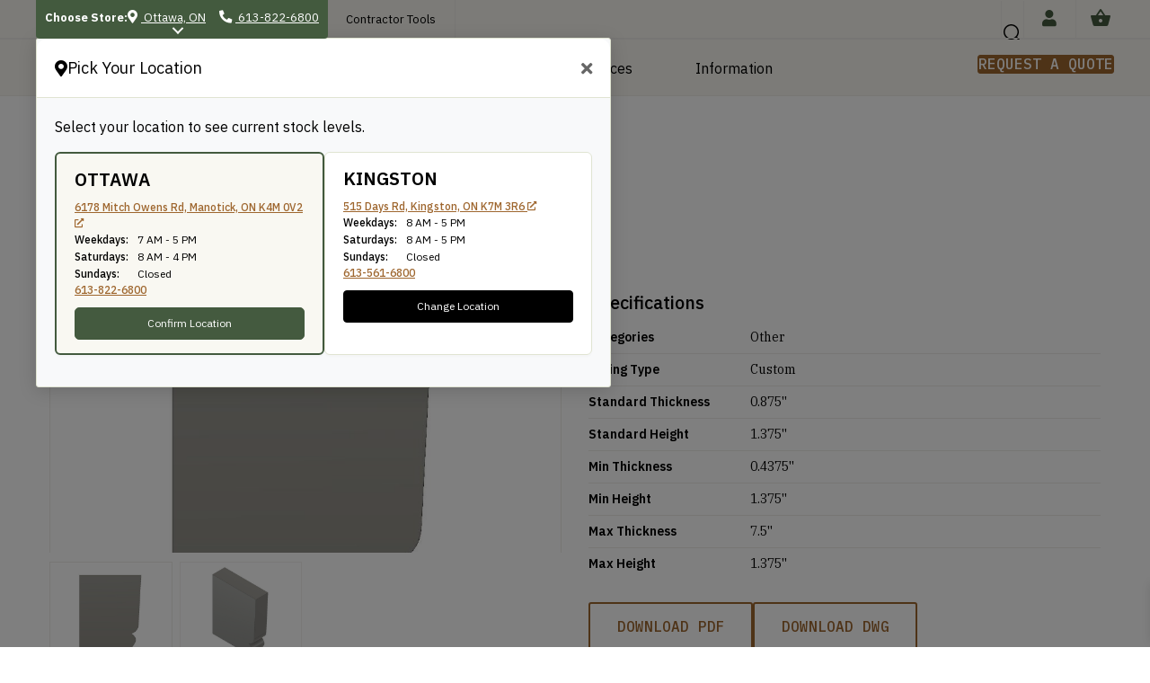

--- FILE ---
content_type: text/html; charset=UTF-8
request_url: https://wood-source.com/product/716b/
body_size: 56189
content:
<!DOCTYPE html>
<html lang="en-US">
<head>
<meta charset="UTF-8" />
<script>
var gform;gform||(document.addEventListener("gform_main_scripts_loaded",function(){gform.scriptsLoaded=!0}),document.addEventListener("gform/theme/scripts_loaded",function(){gform.themeScriptsLoaded=!0}),window.addEventListener("DOMContentLoaded",function(){gform.domLoaded=!0}),gform={domLoaded:!1,scriptsLoaded:!1,themeScriptsLoaded:!1,isFormEditor:()=>"function"==typeof InitializeEditor,callIfLoaded:function(o){return!(!gform.domLoaded||!gform.scriptsLoaded||!gform.themeScriptsLoaded&&!gform.isFormEditor()||(gform.isFormEditor()&&console.warn("The use of gform.initializeOnLoaded() is deprecated in the form editor context and will be removed in Gravity Forms 3.1."),o(),0))},initializeOnLoaded:function(o){gform.callIfLoaded(o)||(document.addEventListener("gform_main_scripts_loaded",()=>{gform.scriptsLoaded=!0,gform.callIfLoaded(o)}),document.addEventListener("gform/theme/scripts_loaded",()=>{gform.themeScriptsLoaded=!0,gform.callIfLoaded(o)}),window.addEventListener("DOMContentLoaded",()=>{gform.domLoaded=!0,gform.callIfLoaded(o)}))},hooks:{action:{},filter:{}},addAction:function(o,r,e,t){gform.addHook("action",o,r,e,t)},addFilter:function(o,r,e,t){gform.addHook("filter",o,r,e,t)},doAction:function(o){gform.doHook("action",o,arguments)},applyFilters:function(o){return gform.doHook("filter",o,arguments)},removeAction:function(o,r){gform.removeHook("action",o,r)},removeFilter:function(o,r,e){gform.removeHook("filter",o,r,e)},addHook:function(o,r,e,t,n){null==gform.hooks[o][r]&&(gform.hooks[o][r]=[]);var d=gform.hooks[o][r];null==n&&(n=r+"_"+d.length),gform.hooks[o][r].push({tag:n,callable:e,priority:t=null==t?10:t})},doHook:function(r,o,e){var t;if(e=Array.prototype.slice.call(e,1),null!=gform.hooks[r][o]&&((o=gform.hooks[r][o]).sort(function(o,r){return o.priority-r.priority}),o.forEach(function(o){"function"!=typeof(t=o.callable)&&(t=window[t]),"action"==r?t.apply(null,e):e[0]=t.apply(null,e)})),"filter"==r)return e[0]},removeHook:function(o,r,t,n){var e;null!=gform.hooks[o][r]&&(e=(e=gform.hooks[o][r]).filter(function(o,r,e){return!!(null!=n&&n!=o.tag||null!=t&&t!=o.priority)}),gform.hooks[o][r]=e)}});
</script>

<meta name='viewport' content='width=device-width, initial-scale=1.0' />
<meta http-equiv='X-UA-Compatible' content='IE=edge' />
<link rel="profile" href="https://gmpg.org/xfn/11" />
<meta name='robots' content='index, follow, max-image-preview:large, max-snippet:-1, max-video-preview:-1' />

<!-- Google Tag Manager for WordPress by gtm4wp.com -->
<script data-cfasync="false" data-pagespeed-no-defer>
	var gtm4wp_datalayer_name = "dataLayer";
	var dataLayer = dataLayer || [];
	const gtm4wp_use_sku_instead = 1;
	const gtm4wp_currency = 'CAD';
	const gtm4wp_product_per_impression = 10;
	const gtm4wp_clear_ecommerce = false;
	const gtm4wp_datalayer_max_timeout = 2000;

	const gtm4wp_scrollerscript_debugmode         = false;
	const gtm4wp_scrollerscript_callbacktime      = 100;
	const gtm4wp_scrollerscript_readerlocation    = 150;
	const gtm4wp_scrollerscript_contentelementid  = "content";
	const gtm4wp_scrollerscript_scannertime       = 60;
</script>
<!-- End Google Tag Manager for WordPress by gtm4wp.com --><meta name="viewport" content="width=device-width, initial-scale=1, maximum-scale=1"><script>window._wca = window._wca || [];</script>

	<!-- This site is optimized with the Yoast SEO plugin v26.8 - https://yoast.com/product/yoast-seo-wordpress/ -->
	<title>716b - The WoodSource</title>
	<meta name="description" content="The WoodSource is the Ottawa Valley&#039;s Finest Specialty Lumber Store &amp; Mill Shop. Come visit the showroom to see our incredible stock of unique products." />
	<link rel="canonical" href="https://wood-source.com/product/716b/" />
	<meta property="og:locale" content="en_US" />
	<meta property="og:type" content="article" />
	<meta property="og:title" content="716b - The WoodSource" />
	<meta property="og:description" content="The WoodSource is the Ottawa Valley&#039;s Finest Specialty Lumber Store &amp; Mill Shop. Come visit the showroom to see our incredible stock of unique products." />
	<meta property="og:url" content="https://wood-source.com/product/716b/" />
	<meta property="og:site_name" content="The WoodSource" />
	<meta property="article:modified_time" content="2024-09-12T14:53:50+00:00" />
	<meta property="og:image" content="https://wood-source.com/wp-content/uploads/2023/03/716b_2D.jpg" />
	<meta property="og:image:width" content="1000" />
	<meta property="og:image:height" content="1000" />
	<meta property="og:image:type" content="image/jpeg" />
	<meta name="twitter:card" content="summary_large_image" />
	<meta name="twitter:label1" content="Est. reading time" />
	<meta name="twitter:data1" content="1 minute" />
	<script type="application/ld+json" class="yoast-schema-graph">{"@context":"https://schema.org","@graph":[{"@type":"WebPage","@id":"https://wood-source.com/product/716b/","url":"https://wood-source.com/product/716b/","name":"716b - The WoodSource","isPartOf":{"@id":"https://wood-source.com/#website"},"primaryImageOfPage":{"@id":"https://wood-source.com/product/716b/#primaryimage"},"image":{"@id":"https://wood-source.com/product/716b/#primaryimage"},"thumbnailUrl":"https://wood-source.com/wp-content/uploads/2023/03/716b_2D.jpg","datePublished":"2023-05-23T12:49:16+00:00","dateModified":"2024-09-12T14:53:50+00:00","description":"The WoodSource is the Ottawa Valley's Finest Specialty Lumber Store & Mill Shop. Come visit the showroom to see our incredible stock of unique products.","breadcrumb":{"@id":"https://wood-source.com/product/716b/#breadcrumb"},"inLanguage":"en-US","potentialAction":[{"@type":"ReadAction","target":["https://wood-source.com/product/716b/"]}]},{"@type":"ImageObject","inLanguage":"en-US","@id":"https://wood-source.com/product/716b/#primaryimage","url":"https://wood-source.com/wp-content/uploads/2023/03/716b_2D.jpg","contentUrl":"https://wood-source.com/wp-content/uploads/2023/03/716b_2D.jpg","width":1000,"height":1000},{"@type":"BreadcrumbList","@id":"https://wood-source.com/product/716b/#breadcrumb","itemListElement":[{"@type":"ListItem","position":1,"name":"Home","item":"https://wood-source.com/"},{"@type":"ListItem","position":2,"name":"Shop","item":"https://wood-source.com/shop/"},{"@type":"ListItem","position":3,"name":"716b"}]},{"@type":"WebSite","@id":"https://wood-source.com/#website","url":"https://wood-source.com/","name":"The WoodSource","description":"","publisher":{"@id":"https://wood-source.com/#organization"},"potentialAction":[{"@type":"SearchAction","target":{"@type":"EntryPoint","urlTemplate":"https://wood-source.com/?s={search_term_string}"},"query-input":{"@type":"PropertyValueSpecification","valueRequired":true,"valueName":"search_term_string"}}],"inLanguage":"en-US"},{"@type":"Organization","@id":"https://wood-source.com/#organization","name":"The WoodSource","url":"https://wood-source.com/","logo":{"@type":"ImageObject","inLanguage":"en-US","@id":"https://wood-source.com/#/schema/logo/image/","url":"https://wood-source.com/wp-content/uploads/2016/02/logo.png","contentUrl":"https://wood-source.com/wp-content/uploads/2016/02/logo.png","width":347,"height":52,"caption":"The WoodSource"},"image":{"@id":"https://wood-source.com/#/schema/logo/image/"}}]}</script>
	<!-- / Yoast SEO plugin. -->


<script type='application/javascript'  id='pys-version-script'>console.log('PixelYourSite Free version 11.1.5.2');</script>
<link rel='dns-prefetch' href='//js-de.sentry-cdn.com' />
<link rel='dns-prefetch' href='//stats.wp.com' />
<link rel='dns-prefetch' href='//www.google.com' />
<link rel='dns-prefetch' href='//cdnjs.cloudflare.com' />
<link rel='dns-prefetch' href='//fonts.googleapis.com' />
<link href='https://fonts.gstatic.com' crossorigin rel='preconnect' />
<link rel="alternate" type="application/rss+xml" title="The WoodSource &raquo; Feed" href="https://wood-source.com/feed/" />
<link rel="alternate" title="oEmbed (JSON)" type="application/json+oembed" href="https://wood-source.com/wp-json/oembed/1.0/embed?url=https%3A%2F%2Fwood-source.com%2Fproduct%2F716b%2F" />
<link rel="alternate" title="oEmbed (XML)" type="text/xml+oembed" href="https://wood-source.com/wp-json/oembed/1.0/embed?url=https%3A%2F%2Fwood-source.com%2Fproduct%2F716b%2F&#038;format=xml" />
<link rel="preload" href="https://cdnjs.cloudflare.com/ajax/libs/foundicons/3.0.0/foundation-icons.woff" as="font" type="font/woff2" crossorigin="anonymous">
<link rel="preload" href="https://wood-source.com/wp-content/plugins/bb-plugin/fonts/fontawesome/5.15.4/webfonts/fa-solid-900.woff2" as="font" type="font/woff2" crossorigin="anonymous">
<link rel="preload" href="https://wood-source.com/wp-content/plugins/bb-plugin/fonts/fontawesome/5.15.4/webfonts/fa-regular-400.woff2" as="font" type="font/woff2" crossorigin="anonymous">
		<style>
			.lazyload,
			.lazyloading {
				max-width: 100%;
			}
		</style>
		<style id='wp-img-auto-sizes-contain-inline-css'>
img:is([sizes=auto i],[sizes^="auto," i]){contain-intrinsic-size:3000px 1500px}
/*# sourceURL=wp-img-auto-sizes-contain-inline-css */
</style>

<link rel='stylesheet' id='delivery-date-block-frontend-css' href='https://wood-source.com/wp-content/plugins/order-delivery-date/build/style-index.css?ver=58b087ea18bcab24e5f9' media='all' />
<style id='wp-emoji-styles-inline-css'>

	img.wp-smiley, img.emoji {
		display: inline !important;
		border: none !important;
		box-shadow: none !important;
		height: 1em !important;
		width: 1em !important;
		margin: 0 0.07em !important;
		vertical-align: -0.1em !important;
		background: none !important;
		padding: 0 !important;
	}
/*# sourceURL=wp-emoji-styles-inline-css */
</style>
<link rel='stylesheet' id='wp-block-library-css' href='https://wood-source.com/wp-includes/css/dist/block-library/style.min.css?ver=6.9' media='all' />
<style id='wp-block-library-theme-inline-css'>
.wp-block-audio :where(figcaption){color:#555;font-size:13px;text-align:center}.is-dark-theme .wp-block-audio :where(figcaption){color:#ffffffa6}.wp-block-audio{margin:0 0 1em}.wp-block-code{border:1px solid #ccc;border-radius:4px;font-family:Menlo,Consolas,monaco,monospace;padding:.8em 1em}.wp-block-embed :where(figcaption){color:#555;font-size:13px;text-align:center}.is-dark-theme .wp-block-embed :where(figcaption){color:#ffffffa6}.wp-block-embed{margin:0 0 1em}.blocks-gallery-caption{color:#555;font-size:13px;text-align:center}.is-dark-theme .blocks-gallery-caption{color:#ffffffa6}:root :where(.wp-block-image figcaption){color:#555;font-size:13px;text-align:center}.is-dark-theme :root :where(.wp-block-image figcaption){color:#ffffffa6}.wp-block-image{margin:0 0 1em}.wp-block-pullquote{border-bottom:4px solid;border-top:4px solid;color:currentColor;margin-bottom:1.75em}.wp-block-pullquote :where(cite),.wp-block-pullquote :where(footer),.wp-block-pullquote__citation{color:currentColor;font-size:.8125em;font-style:normal;text-transform:uppercase}.wp-block-quote{border-left:.25em solid;margin:0 0 1.75em;padding-left:1em}.wp-block-quote cite,.wp-block-quote footer{color:currentColor;font-size:.8125em;font-style:normal;position:relative}.wp-block-quote:where(.has-text-align-right){border-left:none;border-right:.25em solid;padding-left:0;padding-right:1em}.wp-block-quote:where(.has-text-align-center){border:none;padding-left:0}.wp-block-quote.is-large,.wp-block-quote.is-style-large,.wp-block-quote:where(.is-style-plain){border:none}.wp-block-search .wp-block-search__label{font-weight:700}.wp-block-search__button{border:1px solid #ccc;padding:.375em .625em}:where(.wp-block-group.has-background){padding:1.25em 2.375em}.wp-block-separator.has-css-opacity{opacity:.4}.wp-block-separator{border:none;border-bottom:2px solid;margin-left:auto;margin-right:auto}.wp-block-separator.has-alpha-channel-opacity{opacity:1}.wp-block-separator:not(.is-style-wide):not(.is-style-dots){width:100px}.wp-block-separator.has-background:not(.is-style-dots){border-bottom:none;height:1px}.wp-block-separator.has-background:not(.is-style-wide):not(.is-style-dots){height:2px}.wp-block-table{margin:0 0 1em}.wp-block-table td,.wp-block-table th{word-break:normal}.wp-block-table :where(figcaption){color:#555;font-size:13px;text-align:center}.is-dark-theme .wp-block-table :where(figcaption){color:#ffffffa6}.wp-block-video :where(figcaption){color:#555;font-size:13px;text-align:center}.is-dark-theme .wp-block-video :where(figcaption){color:#ffffffa6}.wp-block-video{margin:0 0 1em}:root :where(.wp-block-template-part.has-background){margin-bottom:0;margin-top:0;padding:1.25em 2.375em}
/*# sourceURL=/wp-includes/css/dist/block-library/theme.min.css */
</style>
<style id='classic-theme-styles-inline-css'>
/*! This file is auto-generated */
.wp-block-button__link{color:#fff;background-color:#32373c;border-radius:9999px;box-shadow:none;text-decoration:none;padding:calc(.667em + 2px) calc(1.333em + 2px);font-size:1.125em}.wp-block-file__button{background:#32373c;color:#fff;text-decoration:none}
/*# sourceURL=/wp-includes/css/classic-themes.min.css */
</style>
<style id='roelmagdaleno-callout-block-style-inline-css'>
.wp-block-roelmagdaleno-callout-block.has-background{padding:clamp(1.5rem,5vw,2rem)}.wp-block-roelmagdaleno-callout-block div:last-child>*{margin:0}.wp-block-roelmagdaleno-callout-block>div:last-child{display:flex;flex-direction:column}.wp-callout-box-icon__container{display:flex}.wp-callout-box-icon__container.using-custom-svg svg{fill:currentcolor}

/*# sourceURL=https://wood-source.com/wp-content/plugins/callout-block/build/style-index.css */
</style>
<link rel='stylesheet' id='wp-components-css' href='https://wood-source.com/wp-includes/css/dist/components/style.min.css?ver=6.9' media='all' />
<link rel='stylesheet' id='wp-preferences-css' href='https://wood-source.com/wp-includes/css/dist/preferences/style.min.css?ver=6.9' media='all' />
<link rel='stylesheet' id='wp-block-editor-css' href='https://wood-source.com/wp-includes/css/dist/block-editor/style.min.css?ver=6.9' media='all' />
<link rel='stylesheet' id='popup-maker-block-library-style-css' href='https://wood-source.com/wp-content/plugins/popup-maker/dist/packages/block-library-style.css?ver=dbea705cfafe089d65f1' media='all' />
<link rel='stylesheet' id='mediaelement-css' href='https://wood-source.com/wp-includes/js/mediaelement/mediaelementplayer-legacy.min.css?ver=4.2.17' media='all' />
<link rel='stylesheet' id='wp-mediaelement-css' href='https://wood-source.com/wp-includes/js/mediaelement/wp-mediaelement.min.css?ver=6.9' media='all' />
<style id='jetpack-sharing-buttons-style-inline-css'>
.jetpack-sharing-buttons__services-list{display:flex;flex-direction:row;flex-wrap:wrap;gap:0;list-style-type:none;margin:5px;padding:0}.jetpack-sharing-buttons__services-list.has-small-icon-size{font-size:12px}.jetpack-sharing-buttons__services-list.has-normal-icon-size{font-size:16px}.jetpack-sharing-buttons__services-list.has-large-icon-size{font-size:24px}.jetpack-sharing-buttons__services-list.has-huge-icon-size{font-size:36px}@media print{.jetpack-sharing-buttons__services-list{display:none!important}}.editor-styles-wrapper .wp-block-jetpack-sharing-buttons{gap:0;padding-inline-start:0}ul.jetpack-sharing-buttons__services-list.has-background{padding:1.25em 2.375em}
/*# sourceURL=https://wood-source.com/wp-content/plugins/jetpack/_inc/blocks/sharing-buttons/view.css */
</style>
<style id='global-styles-inline-css'>
:root{--wp--preset--aspect-ratio--square: 1;--wp--preset--aspect-ratio--4-3: 4/3;--wp--preset--aspect-ratio--3-4: 3/4;--wp--preset--aspect-ratio--3-2: 3/2;--wp--preset--aspect-ratio--2-3: 2/3;--wp--preset--aspect-ratio--16-9: 16/9;--wp--preset--aspect-ratio--9-16: 9/16;--wp--preset--color--black: #000000;--wp--preset--color--cyan-bluish-gray: #abb8c3;--wp--preset--color--white: #ffffff;--wp--preset--color--pale-pink: #f78da7;--wp--preset--color--vivid-red: #cf2e2e;--wp--preset--color--luminous-vivid-orange: #ff6900;--wp--preset--color--luminous-vivid-amber: #fcb900;--wp--preset--color--light-green-cyan: #7bdcb5;--wp--preset--color--vivid-green-cyan: #00d084;--wp--preset--color--pale-cyan-blue: #8ed1fc;--wp--preset--color--vivid-cyan-blue: #0693e3;--wp--preset--color--vivid-purple: #9b51e0;--wp--preset--color--fl-heading-text: #000000;--wp--preset--color--fl-body-bg: #f9f8f2;--wp--preset--color--fl-body-text: #000000;--wp--preset--color--fl-accent: #9e662e;--wp--preset--color--fl-accent-hover: #445a3f;--wp--preset--color--fl-topbar-bg: #ffffff;--wp--preset--color--fl-topbar-text: #000000;--wp--preset--color--fl-topbar-link: #428bca;--wp--preset--color--fl-topbar-hover: #428bca;--wp--preset--color--fl-header-bg: #ffffff;--wp--preset--color--fl-header-text: #000000;--wp--preset--color--fl-header-link: #428bca;--wp--preset--color--fl-header-hover: #428bca;--wp--preset--color--fl-nav-bg: #ffffff;--wp--preset--color--fl-nav-link: #428bca;--wp--preset--color--fl-nav-hover: #428bca;--wp--preset--color--fl-content-bg: #f6f7f2;--wp--preset--color--fl-footer-widgets-bg: #ffffff;--wp--preset--color--fl-footer-widgets-text: #000000;--wp--preset--color--fl-footer-widgets-link: #428bca;--wp--preset--color--fl-footer-widgets-hover: #428bca;--wp--preset--color--fl-footer-bg: #ffffff;--wp--preset--color--fl-footer-text: #000000;--wp--preset--color--fl-footer-link: #428bca;--wp--preset--color--fl-footer-hover: #428bca;--wp--preset--gradient--vivid-cyan-blue-to-vivid-purple: linear-gradient(135deg,rgb(6,147,227) 0%,rgb(155,81,224) 100%);--wp--preset--gradient--light-green-cyan-to-vivid-green-cyan: linear-gradient(135deg,rgb(122,220,180) 0%,rgb(0,208,130) 100%);--wp--preset--gradient--luminous-vivid-amber-to-luminous-vivid-orange: linear-gradient(135deg,rgb(252,185,0) 0%,rgb(255,105,0) 100%);--wp--preset--gradient--luminous-vivid-orange-to-vivid-red: linear-gradient(135deg,rgb(255,105,0) 0%,rgb(207,46,46) 100%);--wp--preset--gradient--very-light-gray-to-cyan-bluish-gray: linear-gradient(135deg,rgb(238,238,238) 0%,rgb(169,184,195) 100%);--wp--preset--gradient--cool-to-warm-spectrum: linear-gradient(135deg,rgb(74,234,220) 0%,rgb(151,120,209) 20%,rgb(207,42,186) 40%,rgb(238,44,130) 60%,rgb(251,105,98) 80%,rgb(254,248,76) 100%);--wp--preset--gradient--blush-light-purple: linear-gradient(135deg,rgb(255,206,236) 0%,rgb(152,150,240) 100%);--wp--preset--gradient--blush-bordeaux: linear-gradient(135deg,rgb(254,205,165) 0%,rgb(254,45,45) 50%,rgb(107,0,62) 100%);--wp--preset--gradient--luminous-dusk: linear-gradient(135deg,rgb(255,203,112) 0%,rgb(199,81,192) 50%,rgb(65,88,208) 100%);--wp--preset--gradient--pale-ocean: linear-gradient(135deg,rgb(255,245,203) 0%,rgb(182,227,212) 50%,rgb(51,167,181) 100%);--wp--preset--gradient--electric-grass: linear-gradient(135deg,rgb(202,248,128) 0%,rgb(113,206,126) 100%);--wp--preset--gradient--midnight: linear-gradient(135deg,rgb(2,3,129) 0%,rgb(40,116,252) 100%);--wp--preset--font-size--small: 13px;--wp--preset--font-size--medium: 20px;--wp--preset--font-size--large: 36px;--wp--preset--font-size--x-large: 42px;--wp--preset--spacing--20: 0.44rem;--wp--preset--spacing--30: 0.67rem;--wp--preset--spacing--40: 1rem;--wp--preset--spacing--50: 1.5rem;--wp--preset--spacing--60: 2.25rem;--wp--preset--spacing--70: 3.38rem;--wp--preset--spacing--80: 5.06rem;--wp--preset--shadow--natural: 6px 6px 9px rgba(0, 0, 0, 0.2);--wp--preset--shadow--deep: 12px 12px 50px rgba(0, 0, 0, 0.4);--wp--preset--shadow--sharp: 6px 6px 0px rgba(0, 0, 0, 0.2);--wp--preset--shadow--outlined: 6px 6px 0px -3px rgb(255, 255, 255), 6px 6px rgb(0, 0, 0);--wp--preset--shadow--crisp: 6px 6px 0px rgb(0, 0, 0);}:where(.is-layout-flex){gap: 0.5em;}:where(.is-layout-grid){gap: 0.5em;}body .is-layout-flex{display: flex;}.is-layout-flex{flex-wrap: wrap;align-items: center;}.is-layout-flex > :is(*, div){margin: 0;}body .is-layout-grid{display: grid;}.is-layout-grid > :is(*, div){margin: 0;}:where(.wp-block-columns.is-layout-flex){gap: 2em;}:where(.wp-block-columns.is-layout-grid){gap: 2em;}:where(.wp-block-post-template.is-layout-flex){gap: 1.25em;}:where(.wp-block-post-template.is-layout-grid){gap: 1.25em;}.has-black-color{color: var(--wp--preset--color--black) !important;}.has-cyan-bluish-gray-color{color: var(--wp--preset--color--cyan-bluish-gray) !important;}.has-white-color{color: var(--wp--preset--color--white) !important;}.has-pale-pink-color{color: var(--wp--preset--color--pale-pink) !important;}.has-vivid-red-color{color: var(--wp--preset--color--vivid-red) !important;}.has-luminous-vivid-orange-color{color: var(--wp--preset--color--luminous-vivid-orange) !important;}.has-luminous-vivid-amber-color{color: var(--wp--preset--color--luminous-vivid-amber) !important;}.has-light-green-cyan-color{color: var(--wp--preset--color--light-green-cyan) !important;}.has-vivid-green-cyan-color{color: var(--wp--preset--color--vivid-green-cyan) !important;}.has-pale-cyan-blue-color{color: var(--wp--preset--color--pale-cyan-blue) !important;}.has-vivid-cyan-blue-color{color: var(--wp--preset--color--vivid-cyan-blue) !important;}.has-vivid-purple-color{color: var(--wp--preset--color--vivid-purple) !important;}.has-black-background-color{background-color: var(--wp--preset--color--black) !important;}.has-cyan-bluish-gray-background-color{background-color: var(--wp--preset--color--cyan-bluish-gray) !important;}.has-white-background-color{background-color: var(--wp--preset--color--white) !important;}.has-pale-pink-background-color{background-color: var(--wp--preset--color--pale-pink) !important;}.has-vivid-red-background-color{background-color: var(--wp--preset--color--vivid-red) !important;}.has-luminous-vivid-orange-background-color{background-color: var(--wp--preset--color--luminous-vivid-orange) !important;}.has-luminous-vivid-amber-background-color{background-color: var(--wp--preset--color--luminous-vivid-amber) !important;}.has-light-green-cyan-background-color{background-color: var(--wp--preset--color--light-green-cyan) !important;}.has-vivid-green-cyan-background-color{background-color: var(--wp--preset--color--vivid-green-cyan) !important;}.has-pale-cyan-blue-background-color{background-color: var(--wp--preset--color--pale-cyan-blue) !important;}.has-vivid-cyan-blue-background-color{background-color: var(--wp--preset--color--vivid-cyan-blue) !important;}.has-vivid-purple-background-color{background-color: var(--wp--preset--color--vivid-purple) !important;}.has-black-border-color{border-color: var(--wp--preset--color--black) !important;}.has-cyan-bluish-gray-border-color{border-color: var(--wp--preset--color--cyan-bluish-gray) !important;}.has-white-border-color{border-color: var(--wp--preset--color--white) !important;}.has-pale-pink-border-color{border-color: var(--wp--preset--color--pale-pink) !important;}.has-vivid-red-border-color{border-color: var(--wp--preset--color--vivid-red) !important;}.has-luminous-vivid-orange-border-color{border-color: var(--wp--preset--color--luminous-vivid-orange) !important;}.has-luminous-vivid-amber-border-color{border-color: var(--wp--preset--color--luminous-vivid-amber) !important;}.has-light-green-cyan-border-color{border-color: var(--wp--preset--color--light-green-cyan) !important;}.has-vivid-green-cyan-border-color{border-color: var(--wp--preset--color--vivid-green-cyan) !important;}.has-pale-cyan-blue-border-color{border-color: var(--wp--preset--color--pale-cyan-blue) !important;}.has-vivid-cyan-blue-border-color{border-color: var(--wp--preset--color--vivid-cyan-blue) !important;}.has-vivid-purple-border-color{border-color: var(--wp--preset--color--vivid-purple) !important;}.has-vivid-cyan-blue-to-vivid-purple-gradient-background{background: var(--wp--preset--gradient--vivid-cyan-blue-to-vivid-purple) !important;}.has-light-green-cyan-to-vivid-green-cyan-gradient-background{background: var(--wp--preset--gradient--light-green-cyan-to-vivid-green-cyan) !important;}.has-luminous-vivid-amber-to-luminous-vivid-orange-gradient-background{background: var(--wp--preset--gradient--luminous-vivid-amber-to-luminous-vivid-orange) !important;}.has-luminous-vivid-orange-to-vivid-red-gradient-background{background: var(--wp--preset--gradient--luminous-vivid-orange-to-vivid-red) !important;}.has-very-light-gray-to-cyan-bluish-gray-gradient-background{background: var(--wp--preset--gradient--very-light-gray-to-cyan-bluish-gray) !important;}.has-cool-to-warm-spectrum-gradient-background{background: var(--wp--preset--gradient--cool-to-warm-spectrum) !important;}.has-blush-light-purple-gradient-background{background: var(--wp--preset--gradient--blush-light-purple) !important;}.has-blush-bordeaux-gradient-background{background: var(--wp--preset--gradient--blush-bordeaux) !important;}.has-luminous-dusk-gradient-background{background: var(--wp--preset--gradient--luminous-dusk) !important;}.has-pale-ocean-gradient-background{background: var(--wp--preset--gradient--pale-ocean) !important;}.has-electric-grass-gradient-background{background: var(--wp--preset--gradient--electric-grass) !important;}.has-midnight-gradient-background{background: var(--wp--preset--gradient--midnight) !important;}.has-small-font-size{font-size: var(--wp--preset--font-size--small) !important;}.has-medium-font-size{font-size: var(--wp--preset--font-size--medium) !important;}.has-large-font-size{font-size: var(--wp--preset--font-size--large) !important;}.has-x-large-font-size{font-size: var(--wp--preset--font-size--x-large) !important;}
:where(.wp-block-post-template.is-layout-flex){gap: 1.25em;}:where(.wp-block-post-template.is-layout-grid){gap: 1.25em;}
:where(.wp-block-term-template.is-layout-flex){gap: 1.25em;}:where(.wp-block-term-template.is-layout-grid){gap: 1.25em;}
:where(.wp-block-columns.is-layout-flex){gap: 2em;}:where(.wp-block-columns.is-layout-grid){gap: 2em;}
:root :where(.wp-block-pullquote){font-size: 1.5em;line-height: 1.6;}
/*# sourceURL=global-styles-inline-css */
</style>
<link rel='stylesheet' id='wapf-frontend-css-css' href='https://wood-source.com/wp-content/plugins/advanced-product-fields-for-woocommerce/assets/css/frontend.min.css?ver=1.6.18' media='all' />
<link rel='stylesheet' id='photoswipe-css' href='https://wood-source.com/wp-content/plugins/woocommerce/assets/css/photoswipe/photoswipe.min.css?ver=10.4.3' media='all' />
<link rel='stylesheet' id='photoswipe-default-skin-css' href='https://wood-source.com/wp-content/plugins/woocommerce/assets/css/photoswipe/default-skin/default-skin.min.css?ver=10.4.3' media='all' />
<link rel='stylesheet' id='woocommerce-layout-css' href='https://wood-source.com/wp-content/plugins/woocommerce/assets/css/woocommerce-layout.css?ver=10.4.3' media='all' />
<style id='woocommerce-layout-inline-css'>

	.infinite-scroll .woocommerce-pagination {
		display: none;
	}
/*# sourceURL=woocommerce-layout-inline-css */
</style>
<link rel='stylesheet' id='woocommerce-smallscreen-css' href='https://wood-source.com/wp-content/plugins/woocommerce/assets/css/woocommerce-smallscreen.css?ver=10.4.3' media='only screen and (max-width: 767px)' />
<link rel='stylesheet' id='woocommerce-general-css' href='https://wood-source.com/wp-content/plugins/woocommerce/assets/css/woocommerce.css?ver=10.4.3' media='all' />
<style id='woocommerce-inline-inline-css'>
.woocommerce form .form-row .required { visibility: visible; }
/*# sourceURL=woocommerce-inline-inline-css */
</style>
<link rel='stylesheet' id='yspl-public-style-css' href='https://wood-source.com/wp-content/plugins/wp-widget-in-navigation/css/style.css?ver=2.0.0' media='all' />
<link rel='stylesheet' id='wt-smart-coupon-for-woo-css' href='https://wood-source.com/wp-content/plugins/wt-smart-coupons-for-woocommerce/public/css/wt-smart-coupon-public.css?ver=2.2.7' media='all' />
<link rel='stylesheet' id='wc-prl-css-css' href='https://wood-source.com/wp-content/plugins/woocommerce-product-recommendations/assets/css/frontend/woocommerce.css?ver=4.3.2' media='all' />
<link rel='stylesheet' id='font-awesome-5-css' href='https://wood-source.com/wp-content/plugins/bb-plugin/fonts/fontawesome/5.15.4/css/all.min.css?ver=2.10.0.6' media='all' />
<link rel='stylesheet' id='dashicons-css' href='https://wood-source.com/wp-includes/css/dashicons.min.css?ver=6.9' media='all' />
<link rel='stylesheet' id='foundation-icons-css' href='https://cdnjs.cloudflare.com/ajax/libs/foundicons/3.0.0/foundation-icons.css?ver=2.10.0.6' media='all' />
<link rel='stylesheet' id='jquery-magnificpopup-css' href='https://wood-source.com/wp-content/plugins/bb-plugin/css/jquery.magnificpopup.min.css?ver=2.10.0.6' media='all' />
<link rel='stylesheet' id='fl-builder-layout-bundle-dacc70b5dbce2df463e6eb9e8666be70-css' href='https://wood-source.com/wp-content/uploads/bb-plugin/cache/dacc70b5dbce2df463e6eb9e8666be70-layout-bundle.css?ver=2.10.0.6-1.5.2.1' media='all' />
<link rel='stylesheet' id='woo-variation-swatches-css' href='https://wood-source.com/wp-content/plugins/woo-variation-swatches/assets/css/frontend.min.css?ver=1764168213' media='all' />
<style id='woo-variation-swatches-inline-css'>
:root {
--wvs-tick:url("data:image/svg+xml;utf8,%3Csvg filter='drop-shadow(0px 0px 2px rgb(0 0 0 / .8))' xmlns='http://www.w3.org/2000/svg'  viewBox='0 0 30 30'%3E%3Cpath fill='none' stroke='%23ffffff' stroke-linecap='round' stroke-linejoin='round' stroke-width='4' d='M4 16L11 23 27 7'/%3E%3C/svg%3E");

--wvs-cross:url("data:image/svg+xml;utf8,%3Csvg filter='drop-shadow(0px 0px 5px rgb(255 255 255 / .6))' xmlns='http://www.w3.org/2000/svg' width='72px' height='72px' viewBox='0 0 24 24'%3E%3Cpath fill='none' stroke='%23ff0000' stroke-linecap='round' stroke-width='0.6' d='M5 5L19 19M19 5L5 19'/%3E%3C/svg%3E");
--wvs-single-product-item-width:30px;
--wvs-single-product-item-height:30px;
--wvs-single-product-item-font-size:16px}
/*# sourceURL=woo-variation-swatches-inline-css */
</style>
<link rel='stylesheet' id='wcpf-plugin-style-css' href='https://wood-source.com/wp-content/plugins/woocommerce-product-filters/assets/css/plugin.css?ver=1.4.40' media='all' />
<link rel='stylesheet' id='wpcss-feather-css' href='https://wood-source.com/wp-content/plugins/wpc-share-cart/assets/libs/feather/feather.css?ver=6.9' media='all' />
<link rel='stylesheet' id='wpcss-frontend-css' href='https://wood-source.com/wp-content/plugins/wpc-share-cart/assets/css/frontend.css?ver=2.2.3' media='all' />
<link rel='stylesheet' id='select2-css' href='https://wood-source.com/wp-content/plugins/woocommerce/assets/css/select2.css?ver=10.4.3' media='all' />
<link rel='stylesheet' id='xoo-wsc-fonts-css' href='https://wood-source.com/wp-content/plugins/woocommerce-side-cart-premium/assets/css/xoo-wsc-fonts.css?ver=4.0.3' media='all' />
<link rel='stylesheet' id='xoo-wsc-style-css' href='https://wood-source.com/wp-content/plugins/woocommerce-side-cart-premium/assets/css/xoo-wsc-style.css?ver=4.0.3' media='all' />
<style id='xoo-wsc-style-inline-css'>
a.xoo-wsc-ft-btn:nth-child(3){
		grid-column: 1/-1;
	}
.xoo-wsc-sp-left-col img, .xoo-wsc-sp-left-col{
	max-width: 80px;
}

.xoo-wsc-sp-right-col{
	font-size: 14px;
}

.xoo-wsc-sp-container, .xoo-wsc-dr-sp{
	background-color: #eee;
}


.xoo-wsc-ft-buttons-cont a.xoo-wsc-ft-btn, .xoo-wsc-markup .xoo-wsc-btn, .xoo-wsc-markup .woocommerce-shipping-calculator button[type="submit"] {
	background-color: #000000;
	color: #ffffff;
	border: 2px solid #ffffff;
	padding: 10px 20px;
}

.xoo-wsc-ft-buttons-cont a.xoo-wsc-ft-btn:hover, .xoo-wsc-markup .xoo-wsc-btn:hover, .xoo-wsc-markup .woocommerce-shipping-calculator button[type="submit"]:hover {
	background-color: #ffffff;
	color: #000000;
	border: 2px solid #000000;
}


 

.xoo-wsc-footer{
	background-color: #ffffff;
	color: #000000;
	padding: 10px 20px;
	box-shadow: 0 -5px 10px #0000001a;
}

.xoo-wsc-footer, .xoo-wsc-footer a, .xoo-wsc-footer .amount{
	font-size: 15px;
}

.xoo-wsc-ft-buttons-cont{
	grid-template-columns: 2fr 2fr;
}

.xoo-wsc-basket{
	bottom: 12px;
	right: 1px;
	background-color: #ffffff;
	color: #000000;
	box-shadow: 0px 0px 15px 2px #0000001a;
	border-radius: 50%;
	display: flex;
	width: 60px;
	height: 60px;
}


.xoo-wsc-bki{
	font-size: 30px}

.xoo-wsc-items-count{
	top: -10px;
	left: -10px;
}

.xoo-wsc-items-count{
	background-color: #000000;
	color: #ffffff;
}

.xoo-wsc-container, .xoo-wsc-slider, .xoo-wsc-drawer{
	max-width: 365px;
	right: -365px;
	top: 0;bottom: 0;
	bottom: 0;
	font-family: }

.xoo-wsc-drawer{
	max-width: 350px;
}

.xoo-wsc-cart-active .xoo-wsc-container, .xoo-wsc-slider-active .xoo-wsc-slider{
	right: 0;
}

.xoo-wsc-drawer-active .xoo-wsc-drawer{
	right: 365px;
}
.xoo-wsc-drawer{
	right: 0;
}


.xoo-wsc-cart-active .xoo-wsc-basket{
	right: 365px;
}



.xoo-wsc-slider{
	right: -365px;
}

span.xoo-wsch-close, .xoo-wscdh-close {
    font-size: 16px;
    right: 10px;
}

.xoo-wsch-top{
	justify-content: center;
}

.xoo-wsch-text{
	font-size: 20px;
}

.xoo-wsc-header, .xoo-wsc-drawer-header{
	color: #000000;
	background-color: #ffffff;
	border-bottom: 2px solid #eee;
}

.xoo-wsc-sb-bar > span{
	background-color: #1e73be;
}

.xoo-wsc-body{
	background-color: #f8f9fa;
}

.xoo-wsc-body, .xoo-wsc-body span.amount, .xoo-wsc-body a{
	font-size: 16px;
	color: #000000;
}

.xoo-wsc-product, .xoo-wsc-sp-product{
	padding: 15px 20px;
	margin: 10px 15px;
	border-radius: 5px;
	box-shadow: 0 2px 2px #00000005;
	background-color: #ffffff;
}

.xoo-wsc-body .xoo-wsc-ft-totals{
	padding: 15px 20px;
	margin: 10px 15px;
}

.xoo-wsc-product-cont{
	padding: 10px 10px;
}

.xoo-wsc-pattern-row .xoo-wsc-img-col{
	width: 28%;
}

.xoo-wsc-pattern-card .xoo-wsc-img-col img{
	max-width: 100%;
	display: table;
	margin: 0 auto;
}
.xoo-wsc-pattern-row .xoo-wsc-sum-col{
	width: 72%;
}

.xoo-wsc-pattern-card .xoo-wsc-product-cont{
	width: 50% 
}
.xoo-wsc-pattern-card .xoo-wsc-product{
	border: 0;
	box-shadow: 0px 10px 15px -12px #0000001a;
}
.xoo-wsc-pattern-card .xoo-wsc-img-col{
	background-color: #eee;
}
.xoo-wsc-sm-front{
	background-color: #eee;
}
.xoo-wsc-pattern-card, .xoo-wsc-sm-front{
	border-bottom-left-radius: 5px;
	border-bottom-right-radius: 5px;
}
.xoo-wsc-pattern-card, .xoo-wsc-img-col img, .xoo-wsc-img-col{
	border-top-left-radius: 5px;
	border-top-right-radius: 5px;
}
.xoo-wsc-sm-back{
	background-color: #fff;
}
.xoo-wsc-sm-front, .xoo-wsc-sm-back{
	color: #000;
}

.xoo-wsc-sum-col{
	justify-content: center;
}

/***** Quantity *****/

.xoo-wsc-qty-box{
	max-width: 75px;
}

.xoo-wsc-qty-box.xoo-wsc-qtb-square{
	border-color: #000000;
}

input[type="number"].xoo-wsc-qty{
	border-color: #000000;
	background-color: #ffffff;
	color: #000000;
	height: 28px;
	line-height: 28px;
}

input[type="number"].xoo-wsc-qty, .xoo-wsc-qtb-square{
	border-width: 1px;
	border-style: solid;
}
.xoo-wsc-chng{
	background-color: #ffffff;
	color: #000000;
	width: 20px;
}

.xoo-wsc-qtb-circle .xoo-wsc-chng{
	height: 20px;
	line-height: 20px;
}

/** Shortcode **/
.xoo-wsc-sc-count{
	background-color: #000000;
	color: #ffffff;
}

.xoo-wsc-sc-bki{
	font-size: 28px;
	color: 28;
}
.xoo-wsc-sc-cont{
	color: #000000;
}

.xoo-wsc-sp-column li.xoo-wsc-sp-prod-cont{
	width: 50%;
}


.added_to_cart{
	display: none!important;
}

.magictime {
    animation-duration: 0.5s;
}


span.xoo-wsc-dtg-icon{
	right: calc(100% - 11px );
}


.xoo-wsc-sp-product{
	background-color: #fff;
}


@media only screen and (max-width: 600px) {
	.xoo-wsc-basket {
	    width: 40px;
	    height: 40px;
	}

	.xoo-wsc-bki {
	    font-size: 20px;
	}

	span.xoo-wsc-items-count {
	    width: 17px;
	    height: 17px;
	    line-height: 17px;
	    top: -7px;
	    left: -7px;
	}
}



.xoo-wsc-product dl.variation {
	display: block;
}
/*# sourceURL=xoo-wsc-style-inline-css */
</style>
<link rel='stylesheet' id='se_styles-css' href='https://wood-source.com/wp-content/plugins/smart-search-for-woocommerce/assets/css/se-styles.css?ver=1.0.18' media='' />
<link rel='stylesheet' id='preferred-store-selector-css' href='https://wood-source.com/wp-content/themes/bb-theme-child/classes/multi-location/assets/css/preferred-store-selector.css?ver=6.9' media='all' />
<link rel='stylesheet' id='u7-woocomm-product-single-css-css' href='https://wood-source.com/wp-content/themes/bb-theme-child/woocommerce-hooks/assets/css/product-single.css?ver=6.6.5' media='all' />
<link rel='stylesheet' id='u7-woocomm-product-filters-css-css' href='https://wood-source.com/wp-content/themes/bb-theme-child/woocommerce-hooks/assets/css/product-filters.css?ver=6.9' media='all' />
<link rel='stylesheet' id='u7-woocomm-product-cards-css-css' href='https://wood-source.com/wp-content/themes/bb-theme-child/woocommerce-hooks/assets/css/product-cards.css?ver=6.9' media='all' />
<link rel='stylesheet' id='u7-woocomm-product-shop-css-css' href='https://wood-source.com/wp-content/themes/bb-theme-child/woocommerce-hooks/assets/css/product-shop.css?ver=6.9' media='all' />
<link rel='stylesheet' id='u7-woocomm-review-order-css-css' href='https://wood-source.com/wp-content/themes/bb-theme-child/woocommerce-hooks/assets/css/review-order.css?ver=6.9' media='all' />
<link rel='stylesheet' id='u7-woocomm-cart-flyout-css-css' href='https://wood-source.com/wp-content/themes/bb-theme-child/woocommerce-hooks/assets/css/cart-flyout.css?ver=6.9' media='all' />
<link rel='stylesheet' id='u7-woocomm-theme-css-css' href='https://wood-source.com/wp-content/themes/bb-theme-child/woocommerce-hooks/assets/css/theme.css?ver=6.9' media='all' />
<link rel='stylesheet' id='u7-woocomm-contractor-ordering-css-css' href='https://wood-source.com/wp-content/themes/bb-theme-child/woocommerce-hooks/assets/css/contractor-ordering.css?ver=6.9' media='all' />
<link rel='stylesheet' id='u7-woocomm-mouldings-css-css' href='https://wood-source.com/wp-content/themes/bb-theme-child/woocommerce-hooks/assets/css/mouldings.css?ver=6.9' media='all' />
<link rel='stylesheet' id='u7-header-css-css' href='https://wood-source.com/wp-content/themes/bb-theme-child/assets/css/header.css?ver=6.9' media='all' />
<link rel='stylesheet' id='u7-woocommerce-css-css' href='https://wood-source.com/wp-content/themes/bb-theme-child/assets/css/woocommerce.css?ver=48903938816' media='all' />
<link rel='stylesheet' id='popup-maker-site-css' href='//wood-source.com/wp-content/uploads/pum/pum-site-styles.css?generated=1759801317&#038;ver=1.21.5' media='all' />
<link rel='stylesheet' id='gform_basic-css' href='https://wood-source.com/wp-content/plugins/gravityforms/assets/css/dist/basic.min.css?ver=2.9.26' media='all' />
<link rel='stylesheet' id='gform_theme_components-css' href='https://wood-source.com/wp-content/plugins/gravityforms/assets/css/dist/theme-components.min.css?ver=2.9.26' media='all' />
<link rel='stylesheet' id='gform_theme-css' href='https://wood-source.com/wp-content/plugins/gravityforms/assets/css/dist/theme.min.css?ver=2.9.26' media='all' />
<link rel='stylesheet' id='nickx-nfancybox-css-css' href='https://wood-source.com/wp-content/plugins/product-video-gallery-slider-for-woocommerce/public/css/fancybox.css?ver=1.5.1.5' media='all' />
<link rel='stylesheet' id='nickx-swiper-css-css' href='https://wood-source.com/wp-content/plugins/product-video-gallery-slider-for-woocommerce/public/css/swiper-bundle.min.css?ver=1.5.1.5' media='all' />
<link rel='stylesheet' id='nickx-front-css-css' href='https://wood-source.com/wp-content/plugins/product-video-gallery-slider-for-woocommerce/public/css/nickx-front.css?ver=1.5.1.5' media='all' />
<link rel='stylesheet' id='woo_discount_pro_style-css' href='https://wood-source.com/wp-content/plugins/woo-discount-rules-pro/Assets/Css/awdr_style.css?ver=2.6.13' media='all' />
<link rel='stylesheet' id='cwginstock_frontend_css-css' href='https://wood-source.com/wp-content/plugins/back-in-stock-notifier-for-woocommerce/assets/css/frontend.min.css?ver=6.3.1' media='' />
<link rel='stylesheet' id='cwginstock_bootstrap-css' href='https://wood-source.com/wp-content/plugins/back-in-stock-notifier-for-woocommerce/assets/css/bootstrap.min.css?ver=6.3.1' media='' />
<link rel='stylesheet' id='base-4-css' href='https://wood-source.com/wp-content/themes/bb-theme/css/base-4.min.css?ver=1.7.19.1' media='all' />
<link rel='stylesheet' id='fl-automator-skin-css' href='https://wood-source.com/wp-content/uploads/bb-theme/skin-69611eb00dc04.css?ver=1.7.19.1' media='all' />
<link rel='stylesheet' id='pp-animate-css' href='https://wood-source.com/wp-content/plugins/bbpowerpack/assets/css/animate.min.css?ver=3.5.1' media='all' />
<link rel='stylesheet' id='fl-builder-google-fonts-fafa5b4e16b9f93b42785b0f4b832bde-css' href='//fonts.googleapis.com/css?family=IBM+Plex+Serif%3A300%2C400%2C700%7CIBM+Plex+Sans%3A400%2C700%2C500%2C100%2C600%7CIBM+Plex+Mono%3A500&#038;ver=6.9' media='all' />
<script src="https://wood-source.com/wp-content/plugins/svg-support/vendor/DOMPurify/DOMPurify.min.js?ver=2.5.8" id="bodhi-dompurify-library-js"></script>
<script id="jquery-core-js-extra">
var pysFacebookRest = {"restApiUrl":"https://wood-source.com/wp-json/pys-facebook/v1/event","debug":""};
//# sourceURL=jquery-core-js-extra
</script>
<script src="https://wood-source.com/wp-includes/js/jquery/jquery.min.js?ver=3.7.1" id="jquery-core-js"></script>
<script src="https://wood-source.com/wp-includes/js/jquery/jquery-migrate.min.js?ver=3.4.1" id="jquery-migrate-js"></script>
<script src="https://wood-source.com/wp-content/plugins/sticky-menu-or-anything-on-scroll/assets/js/jq-sticky-anything.min.js?ver=2.1.1" id="stickyAnythingLib-js"></script>
<script id="bodhi_svg_inline-js-extra">
var svgSettings = {"skipNested":""};
//# sourceURL=bodhi_svg_inline-js-extra
</script>
<script src="https://wood-source.com/wp-content/plugins/svg-support/js/min/svgs-inline-min.js" id="bodhi_svg_inline-js"></script>
<script id="bodhi_svg_inline-js-after">
cssTarget={"Bodhi":"img.style-svg","ForceInlineSVG":"style-svg"};ForceInlineSVGActive="false";frontSanitizationEnabled="on";
//# sourceURL=bodhi_svg_inline-js-after
</script>
<script src="https://wood-source.com/wp-content/plugins/woocommerce/assets/js/jquery-blockui/jquery.blockUI.min.js?ver=2.7.0-wc.10.4.3" id="wc-jquery-blockui-js" data-wp-strategy="defer"></script>
<script id="wc-add-to-cart-js-extra">
var wc_add_to_cart_params = {"ajax_url":"/wp-admin/admin-ajax.php","wc_ajax_url":"/?wc-ajax=%%endpoint%%","i18n_view_cart":"View cart","cart_url":"https://wood-source.com/cart/","is_cart":"","cart_redirect_after_add":"no"};
//# sourceURL=wc-add-to-cart-js-extra
</script>
<script src="https://wood-source.com/wp-content/plugins/woocommerce/assets/js/frontend/add-to-cart.min.js?ver=10.4.3" id="wc-add-to-cart-js" defer data-wp-strategy="defer"></script>
<script src="https://wood-source.com/wp-content/plugins/woocommerce/assets/js/zoom/jquery.zoom.min.js?ver=1.7.21-wc.10.4.3" id="wc-zoom-js" defer data-wp-strategy="defer"></script>
<script src="https://wood-source.com/wp-content/plugins/woocommerce/assets/js/flexslider/jquery.flexslider.min.js?ver=2.7.2-wc.10.4.3" id="wc-flexslider-js" defer data-wp-strategy="defer"></script>
<script src="https://wood-source.com/wp-content/plugins/woocommerce/assets/js/photoswipe/photoswipe.min.js?ver=4.1.1-wc.10.4.3" id="wc-photoswipe-js" defer data-wp-strategy="defer"></script>
<script src="https://wood-source.com/wp-content/plugins/woocommerce/assets/js/photoswipe/photoswipe-ui-default.min.js?ver=4.1.1-wc.10.4.3" id="wc-photoswipe-ui-default-js" defer data-wp-strategy="defer"></script>
<script id="wc-single-product-js-extra">
var wc_single_product_params = {"i18n_required_rating_text":"Please select a rating","i18n_rating_options":["1 of 5 stars","2 of 5 stars","3 of 5 stars","4 of 5 stars","5 of 5 stars"],"i18n_product_gallery_trigger_text":"View full-screen image gallery","review_rating_required":"yes","flexslider":{"rtl":false,"animation":"slide","smoothHeight":true,"directionNav":false,"controlNav":"thumbnails","slideshow":false,"animationSpeed":500,"animationLoop":false,"allowOneSlide":false},"zoom_enabled":"1","zoom_options":[],"photoswipe_enabled":"1","photoswipe_options":{"shareEl":false,"closeOnScroll":false,"history":false,"hideAnimationDuration":0,"showAnimationDuration":0},"flexslider_enabled":"1"};
//# sourceURL=wc-single-product-js-extra
</script>
<script src="https://wood-source.com/wp-content/plugins/woocommerce/assets/js/frontend/single-product.min.js?ver=10.4.3" id="wc-single-product-js" defer data-wp-strategy="defer"></script>
<script src="https://wood-source.com/wp-content/plugins/woocommerce/assets/js/js-cookie/js.cookie.min.js?ver=2.1.4-wc.10.4.3" id="wc-js-cookie-js" defer data-wp-strategy="defer"></script>
<script id="woocommerce-js-extra">
var woocommerce_params = {"ajax_url":"/wp-admin/admin-ajax.php","wc_ajax_url":"/?wc-ajax=%%endpoint%%","i18n_password_show":"Show password","i18n_password_hide":"Hide password"};
//# sourceURL=woocommerce-js-extra
</script>
<script src="https://wood-source.com/wp-content/plugins/woocommerce/assets/js/frontend/woocommerce.min.js?ver=10.4.3" id="woocommerce-js" defer data-wp-strategy="defer"></script>
<script id="wt-smart-coupon-for-woo-js-extra">
var WTSmartCouponOBJ = {"ajaxurl":"https://wood-source.com/wp-admin/admin-ajax.php","wc_ajax_url":"https://wood-source.com/?wc-ajax=","nonces":{"public":"4575f2b09a","apply_coupon":"005ae15f57"},"labels":{"please_wait":"Please wait...","choose_variation":"Please choose a variation","error":"Error !!!"},"shipping_method":[],"payment_method":"","is_cart":""};
//# sourceURL=wt-smart-coupon-for-woo-js-extra
</script>
<script src="https://wood-source.com/wp-content/plugins/wt-smart-coupons-for-woocommerce/public/js/wt-smart-coupon-public.js?ver=2.2.7" id="wt-smart-coupon-for-woo-js"></script>
<script src="https://wood-source.com/wp-content/plugins/duracelltomi-google-tag-manager/dist/js/analytics-talk-content-tracking.js?ver=1.22.3" id="gtm4wp-scroll-tracking-js"></script>
<script src="https://wood-source.com/wp-includes/js/underscore.min.js?ver=1.13.7" id="underscore-js"></script>
<script id="wp-util-js-extra">
var _wpUtilSettings = {"ajax":{"url":"/wp-admin/admin-ajax.php"}};
//# sourceURL=wp-util-js-extra
</script>
<script src="https://wood-source.com/wp-includes/js/wp-util.min.js?ver=6.9" id="wp-util-js"></script>
<script src="https://wood-source.com/wp-includes/js/jquery/ui/core.min.js?ver=1.13.3" id="jquery-ui-core-js"></script>
<script src="https://wood-source.com/wp-includes/js/jquery/ui/mouse.min.js?ver=1.13.3" id="jquery-ui-mouse-js"></script>
<script src="https://wood-source.com/wp-includes/js/jquery/ui/slider.min.js?ver=1.13.3" id="jquery-ui-slider-js"></script>
<script src="https://wood-source.com/wp-content/plugins/woocommerce-product-filters/assets/js/front-vendor.js?ver=1.4.40" id="wcpf-plugin-vendor-script-js"></script>
<script src="https://wood-source.com/wp-content/plugins/woocommerce/assets/js/accounting/accounting.min.js?ver=0.4.2" id="wc-accounting-js"></script>
<script id="wcpf-plugin-script-js-extra">
var WCPFData = {"registerEntities":{"Project":{"id":"Project","class":"WooCommerce_Product_Filter_Plugin\\Entity","post_type":"wcpf_project","label":"Project","default_options":{"urlNavigation":"query","filteringStarts":"auto","urlNavigationOptions":[],"useComponents":["pagination","sorting","results-count","page-title","breadcrumb"],"paginationAjax":true,"sortingAjax":true,"productsContainerSelector":".products","paginationSelector":".woocommerce-pagination","resultCountSelector":".woocommerce-result-count","sortingSelector":".woocommerce-ordering","pageTitleSelector":".woocommerce-products-header__title","breadcrumbSelector":".woocommerce-breadcrumb","multipleContainersForProducts":true},"is_grouped":true,"editor_component_class":"WooCommerce_Product_Filter_Plugin\\Project\\Editor_Component","filter_component_class":"WooCommerce_Product_Filter_Plugin\\Project\\Filter_Component","variations":false},"BoxListField":{"id":"BoxListField","class":"WooCommerce_Product_Filter_Plugin\\Entity","post_type":"wcpf_item","label":"Box List","default_options":{"itemsSource":"attribute","itemsDisplay":"all","queryType":"or","itemsDisplayHierarchical":true,"displayHierarchicalCollapsed":false,"displayTitle":true,"displayToggleContent":true,"defaultToggleState":"show","cssClass":"","actionForEmptyOptions":"hide","displayProductCount":true,"productCountPolicy":"for-option-only","multiSelect":true,"boxSize":"45px"},"is_grouped":false,"editor_component_class":"WooCommerce_Product_Filter_Plugin\\Field\\Box_list\\Editor_Component","filter_component_class":"WooCommerce_Product_Filter_Plugin\\Field\\Box_List\\Filter_Component","variations":true},"CheckBoxListField":{"id":"CheckBoxListField","class":"WooCommerce_Product_Filter_Plugin\\Entity","post_type":"wcpf_item","label":"Checkbox","default_options":{"itemsSource":"attribute","itemsDisplay":"all","queryType":"or","itemsDisplayHierarchical":true,"displayHierarchicalCollapsed":false,"displayTitle":true,"displayToggleContent":true,"defaultToggleState":"show","cssClass":"","actionForEmptyOptions":"hide","displayProductCount":true,"productCountPolicy":"for-option-only","seeMoreOptionsBy":"scrollbar","heightOfVisibleContent":12},"is_grouped":false,"editor_component_class":"WooCommerce_Product_Filter_Plugin\\Field\\Check_Box_List\\Editor_Component","filter_component_class":"WooCommerce_Product_Filter_Plugin\\Field\\Check_Box_List\\Filter_Component","variations":true},"DropDownListField":{"id":"DropDownListField","class":"WooCommerce_Product_Filter_Plugin\\Entity","post_type":"wcpf_item","label":"Drop Down","default_options":{"itemsSource":"attribute","itemsDisplay":"all","queryType":"or","itemsDisplayHierarchical":true,"displayHierarchicalCollapsed":false,"displayTitle":true,"displayToggleContent":true,"defaultToggleState":"show","cssClass":"","actionForEmptyOptions":"hide","displayProductCount":true,"productCountPolicy":"for-option-only","titleItemReset":"Show all"},"is_grouped":false,"editor_component_class":"WooCommerce_Product_Filter_Plugin\\Field\\Drop_Down_List\\Editor_Component","filter_component_class":"WooCommerce_Product_Filter_Plugin\\Field\\Drop_Down_List\\Filter_Component","variations":true},"ButtonField":{"id":"ButtonField","class":"WooCommerce_Product_Filter_Plugin\\Entity","post_type":"wcpf_item","label":"Button","default_options":{"cssClass":"","action":"reset"},"is_grouped":false,"editor_component_class":"WooCommerce_Product_Filter_Plugin\\Field\\Button\\Editor_Component","filter_component_class":"WooCommerce_Product_Filter_Plugin\\Field\\Button\\Filter_Component","variations":true},"ColorListField":{"id":"ColorListField","class":"WooCommerce_Product_Filter_Plugin\\Entity","post_type":"wcpf_item","label":"Colors","default_options":{"itemsSource":"attribute","itemsDisplay":"all","queryType":"or","itemsDisplayHierarchical":true,"displayHierarchicalCollapsed":false,"displayTitle":true,"displayToggleContent":true,"defaultToggleState":"show","cssClass":"","actionForEmptyOptions":"hide","displayProductCount":true,"productCountPolicy":"for-option-only","optionKey":"colors"},"is_grouped":false,"editor_component_class":"WooCommerce_Product_Filter_Plugin\\Field\\Color_List\\Editor_Component","filter_component_class":"WooCommerce_Product_Filter_Plugin\\Field\\Color_List\\Filter_Component","variations":true},"RadioListField":{"id":"RadioListField","class":"WooCommerce_Product_Filter_Plugin\\Entity","post_type":"wcpf_item","label":"Radio","default_options":{"itemsSource":"attribute","itemsDisplay":"all","queryType":"or","itemsDisplayHierarchical":true,"displayHierarchicalCollapsed":false,"displayTitle":true,"displayToggleContent":true,"defaultToggleState":"show","cssClass":"","actionForEmptyOptions":"hide","displayProductCount":true,"productCountPolicy":"for-option-only","titleItemReset":"Show all","seeMoreOptionsBy":"scrollbar","heightOfVisibleContent":12},"is_grouped":false,"editor_component_class":"WooCommerce_Product_Filter_Plugin\\Field\\Radio_List\\Editor_Component","filter_component_class":"WooCommerce_Product_Filter_Plugin\\Field\\Radio_List\\Filter_Component","variations":true},"TextListField":{"id":"TextListField","class":"WooCommerce_Product_Filter_Plugin\\Entity","post_type":"wcpf_item","label":"Text List","default_options":{"itemsSource":"attribute","itemsDisplay":"all","queryType":"or","itemsDisplayHierarchical":true,"displayHierarchicalCollapsed":false,"displayTitle":true,"displayToggleContent":true,"defaultToggleState":"show","cssClass":"","actionForEmptyOptions":"hide","displayProductCount":true,"productCountPolicy":"for-option-only","multiSelect":true,"useInlineStyle":false},"is_grouped":false,"editor_component_class":"WooCommerce_Product_Filter_Plugin\\Field\\Text_List\\Editor_Component","filter_component_class":"WooCommerce_Product_Filter_Plugin\\Field\\Text_List\\Filter_Component","variations":true},"PriceSliderField":{"id":"PriceSliderField","class":"WooCommerce_Product_Filter_Plugin\\Entity","post_type":"wcpf_item","label":"Price slider","default_options":{"minPriceOptionKey":"min-price","maxPriceOptionKey":"max-price","optionKey":"price","optionKeyFormat":"dash","cssClass":"","displayMinMaxInput":true,"displayTitle":true,"displayToggleContent":true,"defaultToggleState":"show","displayPriceLabel":true},"is_grouped":false,"editor_component_class":"WooCommerce_Product_Filter_Plugin\\Field\\Price_Slider\\Editor_Component","filter_component_class":"WooCommerce_Product_Filter_Plugin\\Field\\Price_Slider\\Filter_Component","variations":false},"SimpleBoxLayout":{"id":"SimpleBoxLayout","class":"WooCommerce_Product_Filter_Plugin\\Entity","post_type":"wcpf_item","label":"Simple Box","default_options":{"displayToggleContent":true,"defaultToggleState":"show","cssClass":""},"is_grouped":true,"editor_component_class":"WooCommerce_Product_Filter_Plugin\\Layout\\Simple_Box\\Editor_Component","filter_component_class":"WooCommerce_Product_Filter_Plugin\\Layout\\Simple_Box\\Filter_Component","variations":false},"ColumnsLayout":{"id":"ColumnsLayout","class":"WooCommerce_Product_Filter_Plugin\\Entity","post_type":"wcpf_item","label":"Columns","default_options":{"columns":[{"entities":[],"options":{"width":"50%"}}]},"is_grouped":true,"editor_component_class":"WooCommerce_Product_Filter_Plugin\\Layout\\Columns\\Editor_Component","filter_component_class":"WooCommerce_Product_Filter_Plugin\\Layout\\Columns\\Filter_Component","variations":false}},"messages":{"selectNoMatchesFound":"No matches found"},"selectors":{"productsContainer":".products","paginationContainer":".woocommerce-pagination","resultCount":".woocommerce-result-count","sorting":".woocommerce-ordering","pageTitle":".woocommerce-products-header__title","breadcrumb":".woocommerce-breadcrumb"},"pageUrl":"https://wood-source.com/product/716b/","isPaged":"","scriptAfterProductsUpdate":"","scrollTop":"no","priceFormat":{"currencyFormatNumDecimals":0,"currencyFormatSymbol":"&#36;","currencyFormatDecimalSep":".","currencyFormatThousandSep":",","currencyFormat":"%s%v"}};
//# sourceURL=wcpf-plugin-script-js-extra
</script>
<script src="https://wood-source.com/wp-content/plugins/woocommerce-product-filters/assets/build/js/plugin.js?ver=1.4.40" id="wcpf-plugin-script-js"></script>
<script src="https://wood-source.com/wp-content/themes/bb-theme-child/woocommerce-hooks/assets/js/review-order.js?ver=6.9" id="u7-woocomm-review-order-js-js"></script>
<script src="https://wood-source.com/wp-content/themes/bb-theme-child/woocommerce-hooks/assets/js/theme.js?ver=6.9" id="u7-woocomm-theme-js-js"></script>
<script src="https://wood-source.com/wp-content/themes/bb-theme-child/woocommerce-hooks/assets/js/product-contractor-ordering.js?ver=6.9" id="u7-woocomm-contractor-ordering-js-js"></script>
<script src="https://stats.wp.com/s-202606.js" id="woocommerce-analytics-js" defer data-wp-strategy="defer"></script>
<script src="https://wood-source.com/wp-content/plugins/pixelyoursite/dist/scripts/jquery.bind-first-0.2.3.min.js?ver=0.2.3" id="jquery-bind-first-js"></script>
<script src="https://wood-source.com/wp-content/plugins/pixelyoursite/dist/scripts/js.cookie-2.1.3.min.js?ver=2.1.3" id="js-cookie-pys-js"></script>
<script src="https://wood-source.com/wp-content/plugins/pixelyoursite/dist/scripts/tld.min.js?ver=2.3.1" id="js-tld-js"></script>
<script id="pys-js-extra">
var pysOptions = {"staticEvents":{"facebook":{"woo_view_content":[{"delay":0,"type":"static","name":"ViewContent","pixelIds":["1845666082841942"],"eventID":"87a47bfc-8850-48b1-9a0a-89e38c240291","params":{"content_ids":["716b_61762"],"content_type":"product","content_name":"716b","category_name":"Mouldings, Other","value":"0","currency":"CAD","product_price":"0","page_title":"716b","post_type":"product","post_id":61762,"plugin":"PixelYourSite","user_role":"guest","event_url":"wood-source.com/product/716b/"},"e_id":"woo_view_content","ids":[],"hasTimeWindow":false,"timeWindow":0,"woo_order":"","edd_order":""}],"init_event":[{"delay":0,"type":"static","ajaxFire":false,"name":"PageView","pixelIds":["1845666082841942"],"eventID":"56adbf43-74c0-4216-8d57-1f33a637d5fe","params":{"page_title":"716b","post_type":"product","post_id":61762,"plugin":"PixelYourSite","user_role":"guest","event_url":"wood-source.com/product/716b/"},"e_id":"init_event","ids":[],"hasTimeWindow":false,"timeWindow":0,"woo_order":"","edd_order":""}]}},"dynamicEvents":[],"triggerEvents":[],"triggerEventTypes":[],"facebook":{"pixelIds":["1845666082841942"],"advancedMatching":[],"advancedMatchingEnabled":true,"removeMetadata":false,"wooVariableAsSimple":false,"serverApiEnabled":true,"wooCRSendFromServer":false,"send_external_id":null,"enabled_medical":false,"do_not_track_medical_param":["event_url","post_title","page_title","landing_page","content_name","categories","category_name","tags"],"meta_ldu":false},"debug":"","siteUrl":"https://wood-source.com","ajaxUrl":"https://wood-source.com/wp-admin/admin-ajax.php","ajax_event":"4055714cce","enable_remove_download_url_param":"1","cookie_duration":"7","last_visit_duration":"60","enable_success_send_form":"","ajaxForServerEvent":"1","ajaxForServerStaticEvent":"1","useSendBeacon":"1","send_external_id":"1","external_id_expire":"180","track_cookie_for_subdomains":"1","google_consent_mode":"1","gdpr":{"ajax_enabled":false,"all_disabled_by_api":false,"facebook_disabled_by_api":false,"analytics_disabled_by_api":false,"google_ads_disabled_by_api":false,"pinterest_disabled_by_api":false,"bing_disabled_by_api":false,"reddit_disabled_by_api":false,"externalID_disabled_by_api":false,"facebook_prior_consent_enabled":true,"analytics_prior_consent_enabled":true,"google_ads_prior_consent_enabled":null,"pinterest_prior_consent_enabled":true,"bing_prior_consent_enabled":true,"cookiebot_integration_enabled":false,"cookiebot_facebook_consent_category":"marketing","cookiebot_analytics_consent_category":"statistics","cookiebot_tiktok_consent_category":"marketing","cookiebot_google_ads_consent_category":"marketing","cookiebot_pinterest_consent_category":"marketing","cookiebot_bing_consent_category":"marketing","consent_magic_integration_enabled":false,"real_cookie_banner_integration_enabled":false,"cookie_notice_integration_enabled":false,"cookie_law_info_integration_enabled":false,"analytics_storage":{"enabled":true,"value":"granted","filter":false},"ad_storage":{"enabled":true,"value":"granted","filter":false},"ad_user_data":{"enabled":true,"value":"granted","filter":false},"ad_personalization":{"enabled":true,"value":"granted","filter":false}},"cookie":{"disabled_all_cookie":false,"disabled_start_session_cookie":false,"disabled_advanced_form_data_cookie":false,"disabled_landing_page_cookie":false,"disabled_first_visit_cookie":false,"disabled_trafficsource_cookie":false,"disabled_utmTerms_cookie":false,"disabled_utmId_cookie":false},"tracking_analytics":{"TrafficSource":"direct","TrafficLanding":"undefined","TrafficUtms":[],"TrafficUtmsId":[]},"GATags":{"ga_datalayer_type":"default","ga_datalayer_name":"dataLayerPYS"},"woo":{"enabled":true,"enabled_save_data_to_orders":true,"addToCartOnButtonEnabled":true,"addToCartOnButtonValueEnabled":true,"addToCartOnButtonValueOption":"price","singleProductId":61762,"removeFromCartSelector":"form.woocommerce-cart-form .remove","addToCartCatchMethod":"add_cart_hook","is_order_received_page":false,"containOrderId":false},"edd":{"enabled":false},"cache_bypass":"1770021495"};
//# sourceURL=pys-js-extra
</script>
<script src="https://wood-source.com/wp-content/plugins/pixelyoursite/dist/scripts/public.js?ver=11.1.5.2" id="pys-js"></script>
<script defer='defer' src="https://wood-source.com/wp-content/plugins/gravityforms/js/jquery.json.min.js?ver=2.9.26" id="gform_json-js"></script>
<script id="gform_gravityforms-js-extra">
var gf_global = {"gf_currency_config":{"name":"Canadian Dollar","symbol_left":"$","symbol_right":"CAD","symbol_padding":" ","thousand_separator":",","decimal_separator":".","decimals":2,"code":"CAD"},"base_url":"https://wood-source.com/wp-content/plugins/gravityforms","number_formats":[],"spinnerUrl":"https://wood-source.com/wp-content/plugins/gravityforms/images/spinner.svg","version_hash":"176aadd324f99211950c43b892ebf2ce","strings":{"newRowAdded":"New row added.","rowRemoved":"Row removed","formSaved":"The form has been saved.  The content contains the link to return and complete the form."}};
var gf_global = {"gf_currency_config":{"name":"Canadian Dollar","symbol_left":"$","symbol_right":"CAD","symbol_padding":" ","thousand_separator":",","decimal_separator":".","decimals":2,"code":"CAD"},"base_url":"https://wood-source.com/wp-content/plugins/gravityforms","number_formats":[],"spinnerUrl":"https://wood-source.com/wp-content/plugins/gravityforms/images/spinner.svg","version_hash":"176aadd324f99211950c43b892ebf2ce","strings":{"newRowAdded":"New row added.","rowRemoved":"Row removed","formSaved":"The form has been saved.  The content contains the link to return and complete the form."}};
var gf_global = {"gf_currency_config":{"name":"Canadian Dollar","symbol_left":"$","symbol_right":"CAD","symbol_padding":" ","thousand_separator":",","decimal_separator":".","decimals":2,"code":"CAD"},"base_url":"https://wood-source.com/wp-content/plugins/gravityforms","number_formats":[],"spinnerUrl":"https://wood-source.com/wp-content/plugins/gravityforms/images/spinner.svg","version_hash":"176aadd324f99211950c43b892ebf2ce","strings":{"newRowAdded":"New row added.","rowRemoved":"Row removed","formSaved":"The form has been saved.  The content contains the link to return and complete the form."}};
var gf_global = {"gf_currency_config":{"name":"Canadian Dollar","symbol_left":"$","symbol_right":"CAD","symbol_padding":" ","thousand_separator":",","decimal_separator":".","decimals":2,"code":"CAD"},"base_url":"https://wood-source.com/wp-content/plugins/gravityforms","number_formats":[],"spinnerUrl":"https://wood-source.com/wp-content/plugins/gravityforms/images/spinner.svg","version_hash":"176aadd324f99211950c43b892ebf2ce","strings":{"newRowAdded":"New row added.","rowRemoved":"Row removed","formSaved":"The form has been saved.  The content contains the link to return and complete the form."}};
var gf_global = {"gf_currency_config":{"name":"Canadian Dollar","symbol_left":"$","symbol_right":"CAD","symbol_padding":" ","thousand_separator":",","decimal_separator":".","decimals":2,"code":"CAD"},"base_url":"https://wood-source.com/wp-content/plugins/gravityforms","number_formats":[],"spinnerUrl":"https://wood-source.com/wp-content/plugins/gravityforms/images/spinner.svg","version_hash":"176aadd324f99211950c43b892ebf2ce","strings":{"newRowAdded":"New row added.","rowRemoved":"Row removed","formSaved":"The form has been saved.  The content contains the link to return and complete the form."}};
var gform_i18n = {"datepicker":{"days":{"monday":"Mo","tuesday":"Tu","wednesday":"We","thursday":"Th","friday":"Fr","saturday":"Sa","sunday":"Su"},"months":{"january":"January","february":"February","march":"March","april":"April","may":"May","june":"June","july":"July","august":"August","september":"September","october":"October","november":"November","december":"December"},"firstDay":0,"iconText":"Select date"}};
var gf_legacy_multi = {"18":"","15":"","14":""};
var gform_gravityforms = {"strings":{"invalid_file_extension":"This type of file is not allowed. Must be one of the following:","delete_file":"Delete this file","in_progress":"in progress","file_exceeds_limit":"File exceeds size limit","illegal_extension":"This type of file is not allowed.","max_reached":"Maximum number of files reached","unknown_error":"There was a problem while saving the file on the server","currently_uploading":"Please wait for the uploading to complete","cancel":"Cancel","cancel_upload":"Cancel this upload","cancelled":"Cancelled","error":"Error","message":"Message"},"vars":{"images_url":"https://wood-source.com/wp-content/plugins/gravityforms/images"}};
//# sourceURL=gform_gravityforms-js-extra
</script>
<script defer='defer' src="https://wood-source.com/wp-content/plugins/gravityforms/js/gravityforms.min.js?ver=2.9.26" id="gform_gravityforms-js"></script>
<script defer='defer' src="https://wood-source.com/wp-content/plugins/gravityforms/assets/js/dist/utils.min.js?ver=48a3755090e76a154853db28fc254681" id="gform_gravityforms_utils-js"></script>
<script defer='defer' src="https://www.google.com/recaptcha/api.js?hl=en&amp;ver=6.9#038;render=explicit" id="gform_recaptcha-js"></script>
<script src="https://wood-source.com/wp-content/plugins/order-delivery-date/assets/js/tyche.js?ver=12.14.0" id="orddd_tyche-js"></script>
<link rel="https://api.w.org/" href="https://wood-source.com/wp-json/" /><link rel="alternate" title="JSON" type="application/json" href="https://wood-source.com/wp-json/wp/v2/product/61762" /><meta name="generator" content="WordPress 6.9" />
<meta name="generator" content="WooCommerce 10.4.3" />
<link rel='shortlink' href='https://wood-source.com/?p=61762' />
		<script>
			var bb_powerpack = {
				version: '2.40.10',
				getAjaxUrl: function() { return atob( 'aHR0cHM6Ly93b29kLXNvdXJjZS5jb20vd3AtYWRtaW4vYWRtaW4tYWpheC5waHA=' ); },
				callback: function() {},
				mapMarkerData: {},
				post_id: '61762',
				search_term: '',
				current_page: 'https://wood-source.com/product/716b/',
				conditionals: {
					is_front_page: false,
					is_home: false,
					is_archive: false,
					current_post_type: '',
					is_tax: false,
										is_author: false,
					current_author: false,
					is_search: false,
									}
			};
		</script>
		<meta name="cdp-version" content="1.5.0" />	<style>img#wpstats{display:none}</style>
		
<!-- Google Tag Manager for WordPress by gtm4wp.com -->
<!-- GTM Container placement set to off -->
<script data-cfasync="false" data-pagespeed-no-defer>
	var dataLayer_content = {"pagePostType":"product","pagePostType2":"single-product","pagePostAuthor":"Laila Innus","browserName":"","browserVersion":"","browserEngineName":"","browserEngineVersion":"","osName":"","osVersion":"","deviceType":"bot","deviceManufacturer":"","deviceModel":"","productRatingCounts":[],"productAverageRating":0,"productReviewCount":0,"productType":"simple","productIsVariable":0};
	dataLayer.push( dataLayer_content );
</script>
<script data-cfasync="false" data-pagespeed-no-defer>
	console.warn && console.warn("[GTM4WP] Google Tag Manager container code placement set to OFF !!!");
	console.warn && console.warn("[GTM4WP] Data layer codes are active but GTM container must be loaded using custom coding !!!");
</script>
<!-- End Google Tag Manager for WordPress by gtm4wp.com -->		<script>
			document.documentElement.className = document.documentElement.className.replace('no-js', 'js');
		</script>
				<style>
			.no-js img.lazyload {
				display: none;
			}

			figure.wp-block-image img.lazyloading {
				min-width: 150px;
			}

			.lazyload,
			.lazyloading {
				--smush-placeholder-width: 100px;
				--smush-placeholder-aspect-ratio: 1/1;
				width: var(--smush-image-width, var(--smush-placeholder-width)) !important;
				aspect-ratio: var(--smush-image-aspect-ratio, var(--smush-placeholder-aspect-ratio)) !important;
			}

						.lazyload, .lazyloading {
				opacity: 0;
			}

			.lazyloaded {
				opacity: 1;
				transition: opacity 300ms;
				transition-delay: 0ms;
			}

					</style>
		<!-- Google site verification - Google for WooCommerce -->
<meta name="google-site-verification" content="CvyRsDKzTl8tZoG_Tcez1AXwvTOY9uNmNVfeRTmIy8k" />
        <div id="location-underlay" class="hidden-u"></div>
        <div id="location-slideout" class="hidden">
            <div class="slideout-header">
                <h5><i class="fas fa-map-marker-alt"></i> Pick Your Location</h5>
                <button class="ghost location-close"><i class="fas fa-times close-slideout"></i></button>
            </div>
            <div id="location-content" class="slideout-content">
                <p class="slideout-content-description">Select your location to see current stock levels.</p>
                <div class="slideout-content-locations">
                                <div class="location slideout-item active"
                data-geolat="45.2562967"
                data-geolon="-75.6237423"
                data-loc="83210"
            >
                <h3>Ottawa</h3>
                <a class="location-address" href="https://maps.app.goo.gl/7vAfCMHeTMLG2CzG6" target="_blank" rel="noopener noreferrer">
                    6178 Mitch Owens Rd, Manotick, ON K4M 0V2 <i class="fas fa-external-link-alt"></i> 
                </a>
                <div class="location-hours">
                    <p><strong>Weekdays:</strong> <span>7 AM - 5 PM</span></p>
                    <p><strong>Saturdays:</strong> <span>8 AM - 4 PM</span></p>
                    <p><strong>Sundays:</strong> <span>Closed</span></p>
                </div>
                <a class="location-phone" href="tel:613-822-6800">613-822-6800</a>
                                    <p class="active-location" data-loc="83210">Confirm Location</p>
                    <button class="choose-location" style="display: none" data-loc="83210">Change Location</button>
                            </div>
                        <div class="location slideout-item "
                data-geolat="44.4002333"
                data-geolon="-76.3605846"
                data-loc="83211"
            >
                <h3>Kingston</h3>
                <a class="location-address" href="https://maps.app.goo.gl/Sbn7PJf8w6SMRCWh6" target="_blank" rel="noopener noreferrer">
                    515 Days Rd, Kingston, ON K7M 3R6 <i class="fas fa-external-link-alt"></i> 
                </a>
                <div class="location-hours">
                    <p><strong>Weekdays:</strong> <span>8 AM - 5 PM</span></p>
                    <p><strong>Saturdays:</strong> <span>8 AM - 5 PM</span></p>
                    <p><strong>Sundays:</strong> <span>Closed</span></p>
                </div>
                <a class="location-phone" href="tel:613-561-6800">613-561-6800</a>
                                    <p class="active-location" style="display: none" data-loc="83211">Confirm Location</p>
                    <button class="choose-location" data-loc="83211">Change Location</button>
                            </div>
                            </div>
            </div>
        </div>
        <script type="text/javascript">
            jQuery(document).ready(function($) {
                // Function to update active location and button text
                function updateActiveLocation(storeId, notice = false) {
                    // Clear active class from all locations
                    $('.location').removeClass('active');
                    // Add active class to the specified store
                    $('.location[data-loc="' + storeId + '"]').addClass('active');

                    //var event = new CustomEvent("trigger_update_location", { detail: { storeId: storeId } });
                    //$(document)[0].dispatchEvent(event);
                    updateActiveLocationPageState(storeId);

                    // Update button text
                    $('.location').each(function() {
                        var locationElement = $(this);
                        var button = locationElement.find('.choose-location');
                        var activeLocation = locationElement.find('.active-location');

                        if (locationElement.attr('data-loc') === storeId) {
                            // Change button to active location paragraph
                            button.hide();
                            if (activeLocation.length) {
                                activeLocation.text('Confirm Location').show();
                            }
                        } else {
                            // Change active location paragraph to button
                            activeLocation.hide();
                            if (button.length) {
                                button.show();
                            }
                        }
                    });

                    if (!notice) {
                        setTimeout(function() {
                            woodSourceCloseSlideout($);
                        }, 1250);
                    }
                }

                function hideBackInStockNotifier() {
                    $('.woocommerce-back-in-stock-notifier').hide();
                    $('.woocommerce-variation-add-to-cart').show();
                }

                function showBackInStockNotifier() {
                    $('.woocommerce-back-in-stock-notifier').show();
                    $('.woocommerce-variation-add-to-cart').hide();
                }

                function updateActiveLocationPageState(storeId, auto = false) {
                    if (!storeId) {
                        console.error('==> store id debug', storeId, 'no store id found.');
                        return;
                    }

                    var activeLocation = $('.location[data-loc="' + storeId + '"]');
                    var title = '';
                    if (activeLocation.length) {
                        //console.log('==> active location found', activeLocation, activeLocation.find('h3').text());
                        title = activeLocation.find('h3').text();
                        var phone = activeLocation.find('.location-phone').text();
                        $('.choose-location-button span.loc-title').html(`<i class="fas fa-map-marker-alt"></i> ${title}, ON <span class="header-selector-chevron"></span>`);
                        $('.choose-location-button span.loc-phone').html(`<i class="fas fa-phone-alt"></i> ${phone}`);
                    } else {
                        //console.log('==> no active location found', storeId);
                        $('.choose-location-button span.loc-title').html(`<i class="fas fa-map-marker-alt"></i> Choose Location <span class="header-selector-chevron"></span>`);
                        $('.choose-location-button span.loc-phone').html(``);
                    }

                    // update qty max
                    if (activeLocation.length) {
                        if ($('.woocommerce-custom-quantity-input').length && !$('.woocommerce-cart').length) {

                            var locationQty = null;
                            var deliveryQty = null;

                            try {
                                if ($('.location-stock[data-loc="' + storeId + '"] .location-stock-qty').length) {
                                    locationQty = 0;
                                    locationQty = parseInt($('.location-stock[data-loc="' + storeId + '"] .location-stock-qty').text().split(":")[1].trim(), 10);
                                }
                                if ($('.delivery-stock .location-stock-qty').length) {
                                    deliveryQty = 0;
                                    deliveryQty = parseInt($('.delivery-stock .location-stock-qty').text().split(":")[1].trim(), 10);
                                }

                                // only update if there's a non null value
                                var onPostArtefactUpdate = () => null;
                                if (locationQty !== null && deliveryQty !== null) {
                                    var maxQty = Math.max(locationQty, deliveryQty);
                                    $('.woocommerce-custom-quantity-input').attr('max', maxQty);  
                                    if (maxQty > 0) {
                                        onPostArtefactUpdate = hideBackInStockNotifier;
                                    } else {
                                        onPostArtefactUpdate = showBackInStockNotifier;
                                    }
                                } else {
                                    $('.woocommerce-custom-quantity-input').attr('max', '2000');
                                }

                                setTimeout(function() {
                                    var $form = jQuery('.variations_form');
                                    $form.data('product_variations', false);
                                    $form.trigger( 'check_variations' );                                    
                                    //refresh_dynamic_js_woocommerce_content();
                                    setTimeout(onPostArtefactUpdate, 500);
                                }, 500);
                               

                            } catch(e) {
                                // fallback in case of error
                                $('.woocommerce-custom-quantity-input').attr('max', '2000');
                            }
                        }

                        if ($('body').hasClass('single-product')) {
                            $('.location-stock').removeClass('active');
                            // Add active class to the specified store stock
                            $('.location-stock[data-loc="' + storeId + '"]').addClass('active');
                        }
                    }

                    if (!activeLocation.length) {
                        // this shouldn't occur
                        console.error(`Store ID invalid: "${activeLocation}"`);
                    }

                    // if open, close
                    /**
                    if (!$('#location-slideout').hasClass('hidden')) {
                        $('#location-slideout').addClass('hidden');
                        $('#location-underlay').addClass('hidden').fadeOut(300, function() {
                            $(this).remove();
                        });
                    }
                    **/

                    if ($('input#preferred_store').length) {
                        $('input#preferred_store').val(storeId);
                    }

                    // Update gravity forms hidden fields
                    $('.gform_preferred_store_title').each(function() {
                        $(this).val(title);
                    });
                }

                function assignPreferredStoreAsLocation(storeId, notice = false, reload = false) {
                    if (!storeId) {
                        alert('Error identifying store id');
                        return;
                    }
                    //console.log('setting preferred store in assignPreferredStoreAsLocation', storeId);
                    var previous_state_store = localStorage.getItem('preferred_store');
                    localStorage.setItem('preferred_store', storeId);

                    $.ajax({
                        url: 'https://wood-source.com/wp-admin/admin-ajax.php',
                        type: 'POST',
                        data: {
                            action: 'set_preferred_store',
                            store_id: storeId
                        },
                        success: function(response) {
                            
                            //console.log('response', response.data.store_id);
                            var server_store = response.data.store_id;
                            updateActiveLocation(storeId, notice);
                            /*
                            if (notice) {
                                // Get the store name
                                var storeName = $('.location[data-loc="' + storeId + '"] h3').text();

                                var snackbar = $('<div class="custom-snackbar-notice location-notice"><div class="woocommerce-message">Your <strong style="font-weight: bold !important;">preferred store</strong> has been set to: <strong style="font-weight: bold !important;">' + storeName + '</strong>.<br /><small>You can change it by tapping the "Location" toggle at the top left of the page</small></div><span class="close-snackbar location-notice-close">✕</span></div>');
                                $('body').append(snackbar);

                                // Hide the snackbar after 15 seconds
                                setTimeout(function() {
                                    snackbar.fadeOut();
                                }, 15000);
                                
                                // Add a click event to the close button
                                $(document).on('click', '.close-snackbar.location-notice-close', function() {
                                    snackbar.hide();
                                });
                            }
                            */

                            if ($('body').hasClass('single-product')) {
                                $('.location-stock').removeClass('active');
                                // Add active class to the specified store stock
                                $('.location-stock[data-loc="' + storeId + '"]').addClass('active');
                            }

                            if($('.woocommerce-cart').length || $('.woocommerce-checkout').length) {
                                if (reload) {
                                    window.location.reload(true);
                                }
                            }
                        },
                        error: function(response) {
                            //alert('Error updating store');
                            console.error('Error updating preferred store');
                        },
                        complete: function() {
                            $('.choose-location').removeClass('loading');
                        }
                    });
                }

                // Check if a preferred store is stored in local storage
                var storedStoreId = localStorage.getItem('preferred_store') || $('meta[name="preferred-store-id"]').attr('content');
                var userSelectedLocation = localStorage.getItem('user_selected_location');
                var activeLocation = $('.active-location');
                var activeLocationId = activeLocation.length ? activeLocation.attr('data-loc') : null;
                var hasActiveLocation = $('.choose-location-button span.loc-title span').text() !== 'Choose Location';
                var firstStoreId = $('.location').first().attr('data-loc');
                var pageDefaultLocation = $('meta[name="page-default-location-value"]').attr('content');

                if (!userSelectedLocation) {
                    // No location stored - auto-assign Ottawa and open popup
                    console.log('No preferred store found - auto-assigning Ottawa location');
                    var storedStoreId = localStorage.getItem('preferred_store');
                    var setStoreId = storedStoreId || pageDefaultLocation || firstStoreId;
                    assignPreferredStoreAsLocation(setStoreId, true);
                    
                    // Open the popup for new users
                    //if ($('#location-underlay').length === 0) {
                    //    $('body').append('<div id="location-underlay" class="hidden"></div>');
                    //}
                    
                    // open only if no page default location is set
                    if (!pageDefaultLocation) {
                        // open the slideout
                        woodSourceOpenSlideout($);
                    }

                    // Set user selected location in local storage
                    localStorage.setItem('user_selected_location', 'true');
                } else {
                    // Location exists - use it
                    assignPreferredStoreAsLocation(storedStoreId, true);
                    updateActiveLocationPageState(storedStoreId);
                }

                // Add hover event to choose location button
                $('#choose-location-button').hover(
                    function() {
                        $(this).addClass('hover');
                    },
                    function() {
                        $(this).removeClass('hover');
                    }
                );

                $('.choose-location').click(function() {
                    $(this).addClass('loading');
                    var storeId = $(this).attr('data-loc');

                    var title = $(this).parent().find('h3').text();
                    // Push location data to GTM data layer
                    window.dataLayer = window.dataLayer || [];
                    window.dataLayer.push({
                        'event': 'locationAssigned',
                        'selectedLocation': title
                    });
                    console.log('==> location', title);
                    //console.log('==> GTM data layer', window.dataLayer);

                    // if cart page, reload after completion
                    if ($('.woocommerce-cart').length) {
                        // Store the selected store ID in local storage
                        assignPreferredStoreAsLocation(storeId, false, true)
                    } else {
                        assignPreferredStoreAsLocation(storeId)
                    }
                });
            });
        </script>
        <meta name="preferred-store-id" content="83210"><link rel="icon" href="https://wood-source.com/favicon.ico" type="image/x-icon">
	<noscript><style>.woocommerce-product-gallery{ opacity: 1 !important; }</style></noscript>
	<link rel="icon" href="https://wood-source.com/wp-content/uploads/2025/05/cropped-UpdatedFavicon-32x32.png" sizes="32x32" />
<link rel="icon" href="https://wood-source.com/wp-content/uploads/2025/05/cropped-UpdatedFavicon-192x192.png" sizes="192x192" />
<link rel="apple-touch-icon" href="https://wood-source.com/wp-content/uploads/2025/05/cropped-UpdatedFavicon-180x180.png" />
<meta name="msapplication-TileImage" content="https://wood-source.com/wp-content/uploads/2025/05/cropped-UpdatedFavicon-270x270.png" />
		<style id="wp-custom-css">
			/* adjust pp announcement bar offset */
.fl-node-lsrj2x436qzm > .fl-module-content { margin: 0px !important; }
.fl-node-lsrj2x436qzm .pp-announcement-bar-wrap .pp-announcement-bar-inner {
	height: 45px;
}

#header-main-row.header-mobile-row {
	z-index: 99999;
}

/* Adjust header scroll */
#header-right ul.fl-menu-horizontal li.mega-menu.u7-focus > ul.sub-menu {
		max-height: calc(100vh - 120px);
		overflow: auto;
}

#header-logo {
	position: relative;
	z-index: 9999;
	max-width: 250px;
}
#header-main-row {
    margin-top: -2px;
    position: relative;
    border-top: 1.25px solid #EFEDEA;
}

/*make Mailchimp form responsive*/
#mc_embed_signup {
    max-width: 100%;
}
/*add border radius to slides*/
.fl-slide-bg-photo {
    border-radius: 10px;
}
/*clickable Column*/
.clickable-col .fl-col-content:hover{
box-shadow: 0 8px 10px 0 rgba(0, 0, 0, 0.3); /* Horizontal/Vertical/Blur/Spread/Color */
transition-timing-function: ease-in-out;
transition-duration: 0.2s; 
}

.clickable-col .fl-col-content{
transition-timing-function: ease-in-out;
transition-duration: 0.4s; 
}
/*Team Module*/
.uabb-module-content.uabb-team-wrap {
    min-height: 415px;
}
/*WCTABLE*/
.pp-table-218oanjxlhq4 .pp-table-col {
    width: 25%;
}
/*CTA homepage*/
.liftme {
    z-index: 10;
}
.gw-highlight a {
    font-weight: bold;
    color: #aebb25!important;
}
.screen-reader-text{clip:rect(1px,1px,1px,1px);position:absolute!important;height:1px;width:1px;overflow:hidden}.screen-reader-text:focus{clip:auto!important;display:block;height:auto;left:5px;top:5px;width:auto;z-index:100000}.gw-moulding-profile-image{max-width:100%}em{font-style:italic}strong{font-weight:500}small{font-size:75%}.light,footer.page-footer .footer-copyright{font-weight:300}.thin{font-weight:100}.regular{font-weight:400}.medium{font-weight:500}.bold{font-weight:700}.thick{font-weight:900}.theme-text{color:#aebb25}.light-text{color:#f6fbe9}.primary-text{color:#aebb25}.secondary-text{color:#6a7200}.accent-text{color:#312728}.error-text{color:#ee3769}.custom-text{color:#ff582c}.uppercase{text-transform:uppercase}.breadcrumbs,.text-shadow-1{text-shadow:0 0 22px rgba(0,0,0,.75)}.text-shadow-1-half{text-shadow:0 0 22px rgba(0,0,0,.35)}.text-shadow-2{text-shadow:2px 2px 22px #000}.text-shadow-2-half{text-shadow:2px 2px 22px rgba(0,0,0,.5)}.fs-100{font-size:100px}.fs-99{font-size:99px}.fs-98{font-size:98px}.fs-97{font-size:97px}.fs-96{font-size:96px}.fs-95{font-size:95px}.fs-94{font-size:94px}.fs-93{font-size:93px}.fs-92{font-size:92px}.fs-91{font-size:91px}.fs-90{font-size:90px}.fs-89{font-size:89px}.fs-88{font-size:88px}.fs-87{font-size:87px}.fs-86{font-size:86px}.fs-85{font-size:85px}.fs-84{font-size:84px}.fs-83{font-size:83px}.fs-82{font-size:82px}.fs-81{font-size:81px}.fs-80{font-size:80px}.fs-79{font-size:79px}.fs-78{font-size:78px}.fs-77{font-size:77px}.fs-76{font-size:76px}.fs-75{font-size:75px}.fs-74{font-size:74px}.fs-73{font-size:73px}.fs-72{font-size:72px}.fs-71{font-size:71px}.fs-70{font-size:70px}.fs-69{font-size:69px}.fs-68{font-size:68px}.fs-67{font-size:67px}.fs-66{font-size:66px}.fs-65{font-size:65px}.fs-64{font-size:64px}.fs-63{font-size:63px}.fs-62{font-size:62px}.fs-61{font-size:61px}.fs-60{font-size:60px}.fs-59{font-size:59px}.fs-58{font-size:58px}.fs-57{font-size:57px}.fs-56{font-size:56px}.fs-55{font-size:55px}.fs-54{font-size:54px}.fs-53{font-size:53px}.fs-52{font-size:52px}.fs-51{font-size:51px}.fs-50{font-size:50px}.fs-49{font-size:49px}.fs-48{font-size:48px}.fs-47{font-size:47px}.fs-46{font-size:46px}.fs-45{font-size:45px}.fs-44{font-size:44px}.fs-43{font-size:43px}.fs-42{font-size:42px}.fs-41{font-size:41px}.fs-40{font-size:40px}.fs-39{font-size:39px}.fs-38{font-size:38px}.fs-37{font-size:37px}.fs-36{font-size:36px}.fs-35{font-size:35px}.fs-34{font-size:34px}.fs-33{font-size:33px}.fs-32{font-size:32px}.fs-31{font-size:31px}.fs-30{font-size:30px}.fs-29{font-size:29px}.fs-28{font-size:28px}.fs-27{font-size:27px}.fs-26{font-size:26px}.fs-25{font-size:25px}.fs-24{font-size:24px}.fs-23{font-size:23px}.fs-22{font-size:22px}.fs-21{font-size:21px}.fs-20{font-size:20px}.fs-19{font-size:19px}.fs-18{font-size:18px}.fs-17{font-size:17px}.fs-16{font-size:16px}.fs-15{font-size:15px}.fs-14{font-size:14px}.fs-13{font-size:13px}.fs-12{font-size:12px}.fs-11{font-size:11px}.fs-10{font-size:10px}.fs-9{font-size:9px}

.hoverable {
 -webkit-transition: -webkit-box-shadow .25s;
 transition: -webkit-box-shadow .25s;
 transition: box-shadow .25s;
 transition: box-shadow .25s, -webkit-box-shadow .25s;
}

.hoverable:hover {
 -webkit-box-shadow: 0 8px 17px 0 rgba(0, 0, 0, 0.2), 0 6px 20px 0 rgba(0, 0, 0, 0.19);
         box-shadow: 0 8px 17px 0 rgba(0, 0, 0, 0.2), 0 6px 20px 0 rgba(0, 0, 0, 0.19);
}
.no-margin-bottom.padding.primary-text.thick.fs-18.white.left-align {
    background: white;
    padding-bottom: 10px;
	padding-top: 8px;
}
.breadcrumbs a {
    color: #fff;
}
.breadcrumbs{text-align:right;color:white;} 
table,td,th{border:none}table{width:100%;display:table}table.bordered>tbody>tr,table.bordered>thead>tr{border-bottom:1px solid #d0d0d0}table.striped>tbody>tr:nth-child(odd){background-color:#f2f2f2}table.striped>tbody>tr>td{border-radius:0}table.highlight>tbody>tr{-webkit-transition:background-color .25s ease;-o-transition:background-color .25s ease;transition:background-color .25s ease}table.highlight>tbody>tr:hover{background-color:#f2f2f2}table.centered tbody tr td,table.centered thead tr th{text-align:center}thead{border-bottom:1px solid #d0d0d0}td,th{padding:15px 5px;display:table-cell;text-align:left;vertical-align:middle;border-radius:2px}@media only screen and (max-width:992px){table.responsive-table{width:100%;border-collapse:collapse;border-spacing:0;display:block;position:relative}table.responsive-table td,table.responsive-table th{margin:0;vertical-align:top}table.responsive-table th{text-align:left}table.responsive-table thead{display:block;float:left}table.responsive-table thead tr{display:block;padding:0 10px 0 0}table.responsive-table thead tr th::before{content:"\00a0"}table.responsive-table tbody{display:block;width:auto;position:relative;overflow-x:auto;white-space:nowrap}table.responsive-table tbody tr{display:inline-block;vertical-align:top}table.responsive-table th{display:block;text-align:right}table.responsive-table td{display:block;min-height:1.25em;text-align:left}table.responsive-table tr{padding:0 10px}table.responsive-table thead{border:0;border-right:1px solid #d0d0d0}table.responsive-table.bordered th{border-bottom:0;border-left:0}table.responsive-table.bordered td{border-left:0;border-right:0;border-bottom:0}table.responsive-table.bordered tr{border:0}table.responsive-table.bordered tbody tr{border-right:1px solid #d0d0d0}}.collection{margin:.5rem 0 1rem 0;border:1px solid #e0e0e0;border-radius:2px;overflow:hidden;position:relative}.collection .collection-item{background-color:#fff;line-height:1.5rem;padding:10px 20px;margin:0;border-bottom:1px solid #e0e0e0}.collection .collection-item.avatar{min-height:84px;padding-left:72px;position:relative}.collection .collection-item.avatar .circle{position:absolute;width:42px;height:42px;overflow:hidden;left:15px;display:inline-block;vertical-align:middle}.collection .collection-item.avatar i.circle{font-size:18px;line-height:42px;color:#fff;background-color:#999;text-align:center}.collection .collection-item.avatar .title{font-size:16px}.collection .collection-item.avatar p{margin:0}.collection .collection-item.avatar .secondary-content{position:absolute;top:16px;right:16px}.collection .collection-item:last-child{border-bottom:none}.collection .collection-item.active,.collection .collection-item.current-menu-item{background-color:#6a7200;color:#f7ff8c}.collection .collection-item.active .secondary-content,.collection .collection-item.current-menu-item .secondary-content{color:#fff}.collection a.collection-item{display:block;-webkit-transition:.25s;-o-transition:.25s;transition:.25s;color:#6a7200}.collection a.collection-item:not(.active):hover{background-color:#ddd}.collection.with-header .collection-header{background-color:#fff;border-bottom:1px solid #e0e0e0;padding:10px 20px}.collection.with-header .collection-item{padding-left:30px}.collection.with-header .collection-item.avatar{padding-left:72px}.secondary-content{float:right;color:#6a7200}.collapsible .collection{margin:0;border:none}span.badge{min-width:3rem;padding:0 6px;text-align:center;font-size:1rem;line-height:inherit;color:#757575;position:absolute;right:15px;box-sizing:border-box}

#top-header-right .fl-search-form-wrap.fl-search-expanded .fl-search-form-input-wrap {
	overflow: visible;
}

.ep-autosuggest-container .ep-autosuggest>ul {
	padding: 0px;
}

.category-icon .pp-heading-wrapper {
	gap: 0px 10px;
}

.category-icon {
	transition: 0.25s ease-in-out;
}
.category-icon:hover {
	box-shadow: 0px 0px 20px rgb(0 0 0 / 8%);
}

/* Square Gallery */
.my-square-gallery .pp-image-wrapper img {
  aspect-ratio: 1 / 1; /* Ensures a perfect square container */
  object-fit: cover; /* Crops the image to cover the square without distortion */
  width: 100%; /* Ensures the image fills the container width */
  height: auto; /* Maintains aspect ratio while filling the width */
}

.fl-rich-text {
	font-family:"IBM Plex Serif", serif !important;
}

.fl-heading, .fl-callout-title, .pp-post-title a, .post-title, .banner-title {
	font-family:"IBM Plex Sans", sans-serif !important;
}

h1,h2,h3,h4,h5 {
	font-family:"IBM Plex Sans",sans-serif !important;
}

.pp-post-title-divider {
	background-color: #445A3F !important;
}

.fl-builder-content a.fl-button {
	border-radius: 3px !important;
}
	.fl-builder-content a.fl-button:hover {
		background: transparent !important;	
	}

.fl-builder-content .transparent a.fl-button:hover {
		background: #000 !important;	
}

.fl-builder-content .transparent.white a.fl-button:hover {
		background: #FFF !important;	
}

.button.secondary .fl-button {
	transition: 0.25s ease-in-out;
}
.button.secondary .fl-button:hover {
	background-color: #9e662e !important;
}

.pp-more-link-button, .banner-button {
	background: #445A3F !important;
	border-radius: 3px !important;
	font-family: "IBM Plex Mono",sans-serif !important;
	text-transform:uppercase;
}

.ep-autosuggest-container .ep-autosuggest > ul li {
	font-family: "IBM Plex Serif",serif !important;
	font-size: 14px;
}

.uabb-module-content.uabb-team-wrap {
    min-height: 200px;
}

/*** Searchanise Style Changes **/

#snize-search-results-grid-mode .snize-search-results-content li.snize-product {
	display: flex;
		flex-wrap: wrap;
		margin: 0 !important;
		border: 1px solid #EFEDEA;
	min-width: 100px;
	width: calc(20% - 16px) !important;
	height: auto !important;
	margin: 0 8px 20px !important;
	background: #fff;
	border: 1px solid #EFEDEA !important;
	transition: box-shadow 0.25s ease-in-out
}

.snize-ac-results-multicolumn-list .snize-product {
	display: flex;
	flex-wrap: wrap;
	width: calc(33% - 16px) !important;
	flex: 0 0 calc(33% - 16px) !important;
	margin: 0 !important;
	border: 1px solid #EFEDEA
	!important;
	height: auto !important;
	margin: 0 8px 20px !important;
	background: #fff;
	transition: box-shadow 0.25s ease-in-out;
	max-width: auto !important;
}

@media screen and (max-width: 1100px) {
	#snize-search-results-grid-mode .snize-search-results-content li.snize-product {
	width: calc(25% - 16px) !important;
	}
}

@media screen and (max-width: 900px) {
	#snize-search-results-grid-mode .snize-search-results-content li.snize-product {
	width: calc(33% - 16px) !important;
	}
}

@media screen and (max-width: 740px) {
	#snize-search-results-grid-mode .snize-search-results-content li.snize-product {
	width: calc(50% - 16px) !important;
	}
}

@media screen and (max-width: 460px) {
	#snize-search-results-grid-mode .snize-search-results-content li.snize-product {
	width: calc(100% - 16px) !important;
	}
}


#snize-search-results-grid-mode .snize-search-results-content li.snize-product:hover,
.snize-ac-results-multicolumn-list .snize-product:hover {
	box-shadow: 0px 0px 20px rgba(0,0,0,0.08) !important;
	background-color: #fff !important;
}

#snize-search-results-grid-mode ul {
	display: flex;
	flex-wrap: wrap;
	gap: 0px;
	justify-content: flex-start;
}
#snize-search-results-grid-mode span.snize-thumbnail,
.snize-thumbnail {
	height: 158px !important;
	border-bottom: 1px solid #EFEDEA !important;
}
#snize-search-results-grid-mode span.snize-overhidden {
	padding: 20px 10px !important;
}
#snize-search-results-grid-mode li.snize-product .snize-button {
	display: none !important;
}
body.page-id-74878 .fl-page-content {
	background: #fff;
}
@media (min-width: 1100px) {
	body.page-id-74878 .fl-content-full.container {
		width: 1230px !important;
		max-width: 90%;
	}
}
#snize-search-results-grid-mode span.snize-description {
	display: none !important;
}
#snize-search-results-grid-mode li.snize-product span.snize-title,
.snize-ac-results-multicolumn-list .snize-title {
	font-family: 'IBM Plex Sans';
    font-style: normal;
    font-weight: 600 !important;
    font-size: 16px !important;
    line-height: 1.1;
    color: #000000;
    text-align: left;
}

div.snize li.snize-product .snize-price-list .snize-price, div.snize li.snize-product .snize-price-list .snize-discounted-price,
.snize-ac-results .snize-price-list {
		font-family: 'IBM Plex Sans';
    font-style: normal;
    font-weight: 400 !important;
    font-size: 16px !important;
    line-height: 18px !important;
    color: #000000 !important;
}
#snize-search-results-grid-mode .snize-price-list,
.snize-ac-results .snize-price-list{
		margin-top: 16px !important;
}
#snize-search-results-grid-mode span.snize-sku, #snize-search-results-grid-mode span.snize-attribute, #snize-search-results-grid-mode span.snize-in-stock, .snize-main-panel-view-mode,
.snize-ac-results .snize-attribute, .snize-ac-results .snize-sku{
	display: none !important;
}

.snize-search-results * {
	color: #000 !important;
    font-family: "IBM Plex Serif",serif;
    font-size: 16px !important;
}

div.snize div.snize-search-results-header, .snize-ac-results .snize-label {
    color: #000 !important;
    font-family: "IBM Plex Serif",serif;
    font-size: 16px !important;
    font-weight: 600 !important;
    line-height: 1.5;
    font-style: normal;
    padding: 0;
    word-wrap: break-word;
		text-transform: none !important;
}

#snize-search-results-grid-mode div.snize-product-label.top-left {
	 font-family: 'IBM Plex Sans';
    font-weight: 500 !important;
    text-transform: uppercase;
    letter-spacing: 1px;
    font-size: 16px !important;
    background-color: #8C4820 !important;
    line-height: 30px;
    min-height: 30px !important;
	color: #fff !important;
	padding: 3px 15px;
	 top: 15px !important;
	 left: 15px !important;
}

div.snize div.snize-filters-sidebar {
	display: flex;
	flex-direction: column;
	align-items: flex-start;
	padding: 10px 10px 20px;
	background: #F9F8F2;
	margin-bottom: 30px;
}
div.snize .snize-product-filters-block {
	width: 100%;
	font-family: 'IBM Plex Mono' !important;
	font-style: normal;
	font-weight: 400 !important;
	font-size: 14px;
	line-height: 18px;
	color: #000000;
	padding: 0 5px !important;
}

div.snize ul.snize-product-filters-list * {
	font-family: 'IBM Plex Mono' !important;
	font-style: normal;
	font-weight: 400 !important;
	font-size: 14px !important;
	line-height: 18px;
	color: #000000;
}
div.snize div.snize-product-filters-title * {
	font-family: 'IBM Plex Mono' !important;
	font-style: normal;
	font-weight: 400 !important;
	font-size: 14px !important;
	line-height: 18px;
	color: #000000;
}
div.snize ul.snize-product-filters-list .snize-filter-variant-count {
	display: none !important;
}
div.snize ul.snize-product-filters-list li .snize-filter-checkbox span {
	background: transparent !important;
	border-color: #75787B !important;
	width: 16px !important;
	height: 16px !important;
}
div.snize div.snize-product-filters-title.open i.snize-product-filters-close {
	height: 1px !important;
	width: 10px !important;
}
div.snize div.snize-product-filters-title.open i.snize-product-filters-open {
	transform: scale(0.5);
}

.snize-ac-results .snize-label {
	font-weight: bold !important;
}
.snize-ac-results .snize-view-all-link {
	clear: both !important;
    margin-top: 5px  !important;
    padding: 15px 35px  !important;
    font-family: 'IBM Plex Mono', monospace !important;
    font-style: normal;
    font-weight: 500;
    font-size: 16px;
    line-height: 22px;
    display: flex;
    align-items: center;
    text-align: center;
    letter-spacing: 0.05em;
    text-transform: uppercase;
    background: #9e662e !important;
    transition: 0.25s ease-in-out;
	border: 1px solid #9e662e !important;
}
.snize-ac-results .snize-view-all-link:hover {
	background: #fff !important;
}
.snize-ac-results .snize-view-all-link i {
	display: none !important;
}
.snize-ac-results .snize-view-all-link:hover * {
	color: #9e662e !important;
}

div.snize-search-results#snize_results a {
	color: #9e662e !important;
}
div.snize-search-results#snize_results a.active {
	background: #9e662e !important;
	color: #fff !important;
}
div.snize-search-results#snize_results div.snize-main-panel-controls ul li a.active {
	background-color: #9e662e !important;
}
div.snize-search-results#snize_results div.snize-main-panel-controls ul li a {
	padding: 5px;
}

div.snize div.snize-main-panel-controls ul li a span {
	font-size: 12px !important;
	line-height: 28px !important;
	padding-left: 7px !important;
}
div.snize-search-results#snize_results div.snize-main-panel-controls ul li a.active span {
	color: #fff !important;
}

.snize-ac-results-list span, .snize-suggestion, .snize-ac-results-list {
	font-weight: bold;
}
.snize-ac-results-list span b, .snize-suggestion b, .snize-ac-results-list b {
	font-weight: normal;
}

.wc-block-components-notice-banner.is-success {
    background-color: #ffffff !important;
    border-color: #9e662e !important;
    color: #9e662e !important;
}

.wc-block-components-notice-banner.is-success a.wc-forward {
	color: #9e662e !important;
	opacity: 1;
}

.wc-block-components-notice-banner.is-info {
    background-color: #fff !important;
    border-color: #000 !important;
	color: #000 !important;
}

.wc-block-components-notice-banner.is-info>svg {
    background-color: #000 !important;
}
.wc-block-components-notice-banner.is-info a.wc-forward {
		color: #000 !important;
	opacity: 1;
}


/** Custom Tweaks */

@media screen and (max-width: 450px) {
    .big-block-link {
        min-height: 75px;
        display: flex;
        justify-content: center;
        align-items: center;
    }
}

body:not(.fl-builder-edit) .horizontal-scroll-mobile .fl-col-group .fl-col {
    width: 180px !important;
    margin: 0 10px;
    height: 115px;
}

body:not(.fl-builder-edit) .horizontal-scroll-mobile .fl-row-content {
    overflow-x: scroll;
    overflow-y: hidden;
    max-width: 100%;
    position: absolute;
    height: 230px;
    top: 0;
    left: 0;
    right: 0;
    bottom: -17px;
}

#top-header .fl-row-default-height .fl-row-full-width.fl-row-content, #top-header-right, #top-header-left {
	max-height: 42px;
}

#top-header-left {
	padding-top: 42px;
}

body .xoo-wsc-footer .xoo-wsc-ft-buttons-cont {
    display: flex;
    flex-direction: column;
    gap: 0;
}

.woocommerce-variation-brand { display: none !important;}

 :where(body:not(.woocommerce-block-theme-has-button-styles)) .woocommerce a.button.alt.disabled, :where(body:not(.woocommerce-block-theme-has-button-styles)) .woocommerce a.button.alt.disabled:hover {
	 background-color: #9e662e !important;
}

.wvs-has-image-tooltip:hover:after, .wvs-has-image-tooltip:hover:before, [data-wvstooltip]:hover:after, [data-wvstooltip]:hover:before {
	display: none !important;
	visibility: hidden !important;
}

#menu-toggle {
    padding: 12px;
    margin-left: -12px;
    z-index: 99;
    position: relative;
}

#header-main-row.header-mobile-row > .fl-row-content-wrap {
	padding: 0px 0px 12px !important
}

#mobile-header-location-search {
	border-top: 0px !important;
}

@media screen and (min-width: 780px) and (max-width: 1000px) {
	.woocommerce-page.woo-4.archive .woocommerce-custom-content ul.products.columns-4 li.product, ul.products.columns-4 li.product {
		width: calc(33% - 16px) !important
	}
}

.swiper-button-next,
.swiper-button-prev,
.nswiper-button-next,
.nswiper-button-prev {
  background: #000 !important;
  color: #fff !important;
	padding: 20px 15px !important;
	cursor: pointer !important;
}

.thumbnail-slider .nswiper-button-next, .nswiper-button-prev {
	background: transparent !important;
  color: #000 !important;
	cursor: pointer !important;
	display: none !important;
}

.swiper-button-next:after, .swiper-button-prev:after, .swiper-button-prev:after, .swiper-rtl .swiper-button-next:after,
.nswiper-button-next:after, .nswiper-button-prev:after {
  font-size: 14px !important;
  font-weight: bold;
}
.nswiper-button-next,
.nswiper-button-prev {
	height: 30px !important
}
.swiper-button-next.swiper-button-disabled, .swiper-button-prev.swiper-button-disabled {
 opacity: 0;
}

.swiper-slide-thumb-active {
  border: 0px solid #efedea !important;
}

.xoo-wsc-sc-cont .xoo-wsc-cart-trigger>* {
  margin-top: -2px !important;
}
@media screen and (min-width: 993px) {
.xoo-wsc-sc-cont .xoo-wsc-cart-trigger>* {
  margin-top: 5px !important;
}
}

@media screen and (max-width: 768px) {
	#header-logo {
		width: 250px !important; 
		max-width: 75% !important;
		z-index: 98 !important;
	}
}
}

#mobile-header-location-search > .fl-col-content .fl-module:nth-child(2) {
	display: flex;
	align-items: center;
	justify-content: flex-end;
}

.woocommerce-variation-location-stock-indom, .woocommerce-variation-location-fulfillment-indom {
	width: 100%;
}

@media screen and (max-width: 1024px) {
  #main-menu-container {
	  margin-top: 160px;
  }
  .header-mobile-row .fl-search-form {
		margin-top: 30px !important;
	}
	#header-logo {
		margin-left: 20px;
	}
	#main-menu>li>ul {
		top: 185px !important;
	}
	#header-main-row.header-mobile-row {
		z-index: 999;
	}
	header.fl-builder-content.active {
		max-height: 100vh !important;
	}
	#main-menu>li>ul {
		margin: 0 -35px !important;
		padding: 0 35px !important;
		width: 100vw !important;
	}
}

@media screen and (max-width: 300px) {
	.header-mobile-row .fl-search-form {
		margin-top: 0px !important;
	}
	#main-menu>li>ul {
		top: 225px !important;
	}
}


/** Lost Password Changes **/
.woocommerce-lost-password .woocommerce {
	display: block !important;
}
.woocommerce form .show-password-input, .woocommerce-page form .show-password-input {
	top: 19px !important;
}		</style>
		<!-- Google Tag Manager -->
<script>(function(w,d,s,l,i){w[l]=w[l]||[];w[l].push({'gtm.start':
new Date().getTime(),event:'gtm.js'});var f=d.getElementsByTagName(s)[0],
j=d.createElement(s),dl=l!='dataLayer'?'&l='+l:'';j.async=true;j.src=
'https://www.googletagmanager.com/gtm.js?id='+i+dl;f.parentNode.insertBefore(j,f);
})(window,document,'script','dataLayer','GTM-PBGBWQ9');</script>
<!-- End Google Tag Manager -->

<script type='text/javascript'>
  window.smartlook||(function(d) {
    var o=smartlook=function(){ o.api.push(arguments)},h=d.getElementsByTagName('head')[0];
    var c=d.createElement('script');o.api=new Array();c.async=true;c.type='text/javascript';
    c.charset='utf-8';c.src='https://web-sdk.smartlook.com/recorder.js';h.appendChild(c);
    })(document);
    smartlook('init', '8b634e0c8c5ee91e1343bb681353d0eb5140639c', { region: 'eu' });
smartlook('record', { forms: true, numbers: true })
</script>

<!--LinkedIn Insight Tag -->
<script type="text/javascript">
_linkedin_partner_id = "6523266";
window._linkedin_data_partner_ids = window._linkedin_data_partner_ids || [];
window._linkedin_data_partner_ids.push(_linkedin_partner_id);
</script><script type="text/javascript">
(function(l) {
if (!l){window.lintrk = function(a,b){window.lintrk.q.push([a,b])};
window.lintrk.q=[]}
var s = document.getElementsByTagName("script")[0];
var b = document.createElement("script");
b.type = "text/javascript";b.async = true;
b.src = "https://snap.licdn.com/li.lms-analytics/insight.min.js";
s.parentNode.insertBefore(b, s);})(window.lintrk);
</script>
<noscript>
<img height="1" width="1" style="display:none;" alt="" src="https://px.ads.linkedin.com/collect/?pid=6523266&fmt=gif" />
</noscript>
<!--LinkedIn Insight Tag-->
<script type="text/javascript" src="https://d1b3llzbo1rqxo.cloudfront.net/attributer.js"></script>
<link rel="stylesheet" href="https://wood-source.com/wp-content/themes/bb-theme-child/style.css" /></head>
<body class="wp-singular product-template-default single single-product postid-61762 wp-theme-bb-theme wp-child-theme-bb-theme-child theme-bb-theme fl-builder-2-10-0-6 fl-themer-1-5-2-1 fl-theme-1-7-19-1 fl-no-js woocommerce woocommerce-page woocommerce-no-js fl-theme-builder-footer fl-theme-builder-footer-footer fl-theme-builder-header fl-theme-builder-header-header-2 woo-variation-swatches wvs-behavior-blur wvs-theme-bb-theme-child wvs-show-label wvs-tooltip simple-product woocommerce-product-mouldings fl-framework-base-4 fl-preset-default fl-full-width fl-scroll-to-top fl-search-active woo-4 woo-products-per-page-16" itemscope="itemscope" itemtype="https://schema.org/WebPage">
<!-- Google Tag Manager (noscript) -->
<noscript><iframe src="https://www.googletagmanager.com/ns.html?id=GTM-PBGBWQ9"
height="0" width="0" style="display:none;visibility:hidden"></iframe></noscript>
<!-- End Google Tag Manager (noscript) -->
<a aria-label="Skip to content" class="fl-screen-reader-text" href="#fl-main-content">Skip to content</a><div class="fl-page">
	<header class="fl-builder-content fl-builder-content-78024 fl-builder-global-templates-locked" data-post-id="78024" data-type="header" data-sticky="1" data-sticky-on="" data-sticky-breakpoint="medium" data-shrink="0" data-overlay="0" data-overlay-bg="transparent" data-shrink-image-height="50px" role="banner" itemscope="itemscope" itemtype="http://schema.org/WPHeader"><div id="top-header" class="fl-row fl-row-full-width fl-row-bg-color fl-node-k3mtjo2lqihg fl-row-default-height fl-row-align-center fl-visible-desktop fl-visible-large" data-node="k3mtjo2lqihg">
	<div class="fl-row-content-wrap">
		<div class="uabb-row-separator uabb-top-row-separator" >
</div>
						<div class="fl-row-content fl-row-full-width fl-node-content">
		
<div class="fl-col-group fl-node-crmbgj0kzq7l" data-node="crmbgj0kzq7l">
			<div class="fl-col fl-node-2ngmle71ri0a fl-col-bg-color" data-node="2ngmle71ri0a">
	<div class="fl-col-content fl-node-content"></div>
</div>
	</div>

<div class="fl-col-group fl-node-dh763ktuyepx fl-col-group-equal-height fl-col-group-align-center" data-node="dh763ktuyepx">
			<div id="top-header-left" class="fl-col fl-node-tg70olsw8jpc fl-col-bg-color fl-col-small" data-node="tg70olsw8jpc">
	<div class="fl-col-content fl-node-content"><div class="fl-module fl-module-list fl-node-k5pb3fcq2lwh" data-node="k5pb3fcq2lwh"><div class="fl-list fl-list-regular" role="list">	<div role="listitem" class="fl-list-item fl-list-item-0">
		<div class="fl-list-item-wrapper">
			<div class="fl-list-item-content"><span class="fl-list-item-content-icon"><span class="fl-list-item-icon"></span></span> <div class="fl-list-item-content-text"><p>        <button id="choose-location-button" class="choose-location-button">
            <strong>Choose Store:</strong> 
            <span class="loc-field loc-title"><i class="fas fa-map-marker-alt"></i> <span>Ottawa, ON</span> <span class="header-selector-chevron"></span></span>
            <span class="loc-field loc-phone"><i class="fas fa-phone-alt"></i> <span>613-822-6800</span></span>
        </button>
        </p></div></div>		</div>
	</div>
		<div role="listitem" class="fl-list-item fl-list-item-1">
		<div class="fl-list-item-wrapper">
			<div class="fl-list-item-content"><span class="fl-list-item-content-icon"><span class="fl-list-item-icon"></span></span> <div class="fl-list-item-content-text"><p><a href="/contractor-tools">Contractor Tools</a></p><br /></div></div>		</div>
	</div>
	</div></div></div>
</div>
			<div id="top-header-right" class="fl-col fl-node-b6credz1fvum fl-col-bg-color fl-col-small" data-node="b6credz1fvum">
	<div class="fl-col-content fl-node-content"><div class="fl-module fl-module-search fl-node-yk4z6na5hv3q" data-node="yk4z6na5hv3q">
	<div class="fl-module-content fl-node-content">
		<div class="fl-search-form fl-search-form-button fl-search-button-expand fl-search-button-center fl-search-button-expand-right fl-search-form-width-auto fl-search-form-left"
	>
	<div class="fl-search-form-wrap">
		<div class="fl-search-form-fields">
			<div class="fl-search-form-input-wrap">
				<form role="search" aria-label="Search form" method="get" action="https://wood-source.com/">
	<div class="fl-form-field">
		<input type="search" aria-label="Search input" class="fl-search-text" placeholder="Search..." value="" name="s" />

			</div>
	</form>
			</div>
			<div  class="fl-button-wrap fl-button-width-auto fl-button-center fl-button-has-icon">
			<a role="button" tabindex="0"  aria-label="Search"   class="fl-button" >
					<i class="fl-button-icon fl-button-icon-before fi-magnifying-glass" aria-hidden="true"></i>
							</a role=&quot;button&quot; tabindex=&quot;0&quot;>
	</div>
		</div>
	</div>
</div>
	</div>
</div>
<div class="fl-module fl-module-list fl-node-lacg0ywdnv1e" data-node="lacg0ywdnv1e"><div class="fl-list fl-list-regular" role="list">	<div role="listitem" class="fl-list-item fl-list-item-0">
		<div class="fl-list-item-wrapper">
			<div class="fl-list-item-content"><span class="fl-list-item-content-icon"><span class="fl-list-item-icon"></span></span> <div class="fl-list-item-content-text"><p><a href="https://wood-source.com/my-account/"><i class="fa fa-user header-user" aria-hidden="true"></i></a></p></div></div>		</div>
	</div>
	</div></div><div id="cart-flyout-toggle" class="fl-module fl-module-list fl-node-ufk4alzj3do0 fl-visible-desktop fl-visible-large" data-node="ufk4alzj3do0"><div class="fl-list fl-list-regular" role="list">	<div role="listitem" class="fl-list-item fl-list-item-0">
		<div class="fl-list-item-wrapper">
			<div class="fl-list-item-content"><span class="fl-list-item-content-icon"><span class="fl-list-item-icon"></span></span> <div class="fl-list-item-content-text"><p>

<div class="xoo-wsc-sc-cont">
	<div class="xoo-wsc-cart-trigger">

					<span class="xoo-wsc-sc-subt">
				<span class="woocommerce-Price-amount amount"><bdi><span class="woocommerce-Price-currencySymbol">&#36;</span>0.00</bdi></span>			</span>
		

		<div class="xoo-wsc-sc-bkcont">
			
			
									<span class="xoo-wsc-sc-bki xoo-wsc-icon-basket1"></span>
				
			
			
		</div>

		
	</div>
</div></p></div></div>		</div>
	</div>
	</div></div></div>
</div>
	</div>
		</div>
	</div>
</div>
<div id="header-main-row" class="fl-row fl-row-full-width fl-row-bg-color fl-node-5bf5349f322f7 fl-row-custom-height fl-row-align-center" data-node="5bf5349f322f7">
	<div class="fl-row-content-wrap">
		<div class="uabb-row-separator uabb-top-row-separator" >
</div>
						<div class="fl-row-content fl-row-full-width fl-node-content">
		
<div class="fl-col-group fl-node-5bf5349f32376 fl-col-group-equal-height fl-col-group-align-center fl-col-group-custom-width" data-node="5bf5349f32376">
			<div class="fl-col fl-node-5bf5349f32430 fl-col-bg-color fl-col-small-custom-width fl-col-has-cols" data-node="5bf5349f32430">
	<div class="fl-col-content fl-node-content">
<div class="fl-col-group fl-node-6tahn7jep82z fl-col-group-nested fl-col-group-equal-height fl-col-group-align-center" data-node="6tahn7jep82z">
			<div class="fl-col fl-node-tqeiwp3blzfu fl-col-bg-color fl-col-small" data-node="tqeiwp3blzfu">
	<div class="fl-col-content fl-node-content"><div  class="fl-module fl-module-html fl-html fl-node-etxz09p1kfq6 fl-visible-medium fl-visible-mobile" id="mobile-nav" data-node="etxz09p1kfq6">
	
	<a href="#" aria-label="Toggle navigation" id="menu-toggle">
		<i class="icon icon-burger"></i>
		<i class="icon icon-x"></i>
	</a>
	
	<div id="main-menu-container" class="hidden">
		<!-- <div class="fl-module fl-module-search fl-node-yk4z6na5hv3q">
			<div class="fl-search-form fl-search-form-button fl-search-button-expand fl-search-button-center fl-search-button-expand-right fl-search-form-width-auto fl-search-form-left">
				<div class="fl-search-form-wrap">
					<div class="fl-search-form-fields">
						<div class="fl-search-form-input-wrap">
							<form role="search" aria-label="Search form" method="get" action="https://wood-source.com/">
								<div class="fl-form-field">
									<input type="search" aria-label="Search input" class="fl-search-text" placeholder="Search..." value="" name="s">
								</div>
							</form>
						</div>
						<div class="fl-button-wrap fl-button-width-auto fl-button-center fl-button-has-icon">
							<a href="#" target="_self" class="fl-button" role="button">
								<i class="fl-button-icon fl-button-icon-before fi-magnifying-glass" aria-hidden="true"></i>
							</a>
						</div>
					</div>
				</div>
			</div>
		</div> -->
		
		<ul id="main-menu" class="menu"><li id="menu-item-13518" class="mega-menu menu-item menu-item-type-custom menu-item-object-custom menu-item-has-children menu-item-13518"><a href="#">Products</a>
<ul class="sub-menu">
	<li id="menu-item-15993" class="menu-item menu-item-type-taxonomy menu-item-object-product_cat menu-item-has-children menu-item-15993"><a href="https://wood-source.com/product-category/exterior-projects/">Exterior Projects</a>
	<ul class="sub-menu">
		<li id="menu-item-15995" class="menu-item menu-item-type-taxonomy menu-item-object-product_cat menu-item-15995"><a href="https://wood-source.com/product-category/exterior-projects/deck-railing/">Deck &amp; Railing</a></li>
		<li id="menu-item-15996" class="menu-item menu-item-type-taxonomy menu-item-object-product_cat menu-item-15996"><a href="https://wood-source.com/product-category/exterior-projects/fence-gate/">Fence &amp; Gate</a></li>
		<li id="menu-item-15997" class="menu-item menu-item-type-taxonomy menu-item-object-product_cat menu-item-15997"><a href="https://wood-source.com/product-category/exterior-projects/pergolas/">Pergolas</a></li>
		<li id="menu-item-15998" class="menu-item menu-item-type-taxonomy menu-item-object-product_cat menu-item-15998"><a href="https://wood-source.com/product-category/exterior-projects/siding/">Exterior Siding</a></li>
		<li id="menu-item-79942" class="menu-item menu-item-type-custom menu-item-object-custom menu-item-79942"><a href="https://wood-source.com/product-category/mouldings/?category=siding-moulding">Custom Siding Profiles</a></li>
	</ul>
</li>
	<li id="menu-item-16001" class="menu-item menu-item-type-taxonomy menu-item-object-product_cat menu-item-has-children menu-item-16001"><a href="https://wood-source.com/product-category/interior-projects/">Interior Projects</a>
	<ul class="sub-menu">
		<li id="menu-item-85232" class="menu-item menu-item-type-taxonomy menu-item-object-product_cat menu-item-85232"><a href="https://wood-source.com/product-category/interior-projects/stocked-mouldings/">Stocked Mouldings</a></li>
		<li id="menu-item-57405" class="menu-item menu-item-type-post_type menu-item-object-page menu-item-57405"><a href="https://wood-source.com/shop/mouldings/">Custom Moulding Profiles</a></li>
		<li id="menu-item-16002" class="menu-item menu-item-type-taxonomy menu-item-object-product_cat menu-item-16002"><a href="https://wood-source.com/product-category/interior-projects/flooring/">Flooring</a></li>
		<li id="menu-item-16314" class="menu-item menu-item-type-taxonomy menu-item-object-product_cat menu-item-16314"><a href="https://wood-source.com/product-category/interior-projects/panelling/">Panelling</a></li>
		<li id="menu-item-16004" class="menu-item menu-item-type-taxonomy menu-item-object-product_cat menu-item-16004"><a href="https://wood-source.com/product-category/interior-projects/stairs-treads/">Stairs &amp; Treads</a></li>
	</ul>
</li>
	<li id="menu-item-16005" class="menu-item menu-item-type-taxonomy menu-item-object-product_cat menu-item-has-children menu-item-16005"><a href="https://wood-source.com/product-category/lumber-timbers/">Lumber &amp; Timbers</a>
	<ul class="sub-menu">
		<li id="menu-item-16008" class="menu-item menu-item-type-taxonomy menu-item-object-product_cat menu-item-16008"><a href="https://wood-source.com/product-category/lumber-timbers/dressed-lumber/">Dressed Lumber</a></li>
		<li id="menu-item-16009" class="menu-item menu-item-type-taxonomy menu-item-object-product_cat menu-item-16009"><a href="https://wood-source.com/product-category/lumber-timbers/timbers/">Timbers</a></li>
		<li id="menu-item-16006" class="menu-item menu-item-type-taxonomy menu-item-object-product_cat menu-item-16006"><a href="https://wood-source.com/product-category/lumber-timbers/cedar/">Cedar</a></li>
		<li id="menu-item-16007" class="menu-item menu-item-type-taxonomy menu-item-object-product_cat menu-item-16007"><a href="https://wood-source.com/product-category/lumber-timbers/pressure-treated/">Pressure Treated</a></li>
		<li id="menu-item-16010" class="menu-item menu-item-type-taxonomy menu-item-object-product_cat menu-item-16010"><a href="https://wood-source.com/product-category/lumber-timbers/live-edge/">Live Edge</a></li>
		<li id="menu-item-16011" class="menu-item menu-item-type-taxonomy menu-item-object-product_cat menu-item-16011"><a href="https://wood-source.com/product-category/lumber-timbers/mantels/">Mantels</a></li>
	</ul>
</li>
	<li id="menu-item-16012" class="menu-item menu-item-type-taxonomy menu-item-object-product_cat menu-item-has-children menu-item-16012"><a href="https://wood-source.com/product-category/sheet-goods/">Sheet Goods</a>
	<ul class="sub-menu">
		<li id="menu-item-16013" class="menu-item menu-item-type-taxonomy menu-item-object-product_cat menu-item-16013"><a href="https://wood-source.com/product-category/sheet-goods/marine-specialty-plywood/">Marine &amp; Specialty Plywood</a></li>
		<li id="menu-item-16014" class="menu-item menu-item-type-taxonomy menu-item-object-product_cat menu-item-16014"><a href="https://wood-source.com/product-category/sheet-goods/mdf-melamine/">MDF &amp; Melamine</a></li>
		<li id="menu-item-16015" class="menu-item menu-item-type-taxonomy menu-item-object-product_cat menu-item-16015"><a href="https://wood-source.com/product-category/sheet-goods/baltic-birch-airplane-ply/">Baltic Birch &amp; Airplane Ply</a></li>
		<li id="menu-item-16016" class="menu-item menu-item-type-taxonomy menu-item-object-product_cat menu-item-16016"><a href="https://wood-source.com/product-category/sheet-goods/veneer/">Veneer</a></li>
	</ul>
</li>
	<li id="menu-item-16017" class="menu-item menu-item-type-taxonomy menu-item-object-product_cat menu-item-has-children menu-item-16017"><a href="https://wood-source.com/product-category/finishes-stains-accessories/">Finishes &#038; Stains</a>
	<ul class="sub-menu">
		<li id="menu-item-16018" class="menu-item menu-item-type-taxonomy menu-item-object-product_cat menu-item-16018"><a href="https://wood-source.com/product-category/finishes-stains-accessories/interior-finishes-stains/">Interior Finishes &amp; Stains</a></li>
		<li id="menu-item-16019" class="menu-item menu-item-type-taxonomy menu-item-object-product_cat menu-item-16019"><a href="https://wood-source.com/product-category/finishes-stains-accessories/exterior-finishes-stains/">Exterior Finishes &amp; Stains</a></li>
		<li id="menu-item-16020" class="menu-item menu-item-type-taxonomy menu-item-object-product_cat menu-item-16020"><a href="https://wood-source.com/product-category/finishes-stains-accessories/project-essentials/">Project Essentials</a></li>
	</ul>
</li>
	<li id="menu-item-16021" class="menu-item menu-item-type-taxonomy menu-item-object-product_cat menu-item-has-children menu-item-16021"><a href="https://wood-source.com/product-category/hardware-fasteners/">Hardware &amp; Fasteners</a>
	<ul class="sub-menu">
		<li id="menu-item-16022" class="menu-item menu-item-type-taxonomy menu-item-object-product_cat menu-item-16022"><a href="https://wood-source.com/product-category/hardware-fasteners/interior-hardware/">Interior Hardware</a></li>
		<li id="menu-item-16023" class="menu-item menu-item-type-taxonomy menu-item-object-product_cat menu-item-16023"><a href="https://wood-source.com/product-category/hardware-fasteners/exterior-hardware/">Exterior Hardware</a></li>
		<li id="menu-item-16024" class="menu-item menu-item-type-taxonomy menu-item-object-product_cat menu-item-16024"><a href="https://wood-source.com/product-category/hardware-fasteners/fasteners-tools/">Fasteners &amp; Tools</a></li>
	</ul>
</li>
	<li id="menu-item-16025" class="menu-item menu-item-type-taxonomy menu-item-object-product_cat menu-item-has-children menu-item-16025"><a href="https://wood-source.com/product-category/woodworking/">Woodworking</a>
	<ul class="sub-menu">
		<li id="menu-item-16306" class="menu-item menu-item-type-taxonomy menu-item-object-product_cat menu-item-16306"><a href="https://wood-source.com/product-category/woodworking/wood/">Wood</a></li>
		<li id="menu-item-16307" class="menu-item menu-item-type-taxonomy menu-item-object-product_cat menu-item-16307"><a href="https://wood-source.com/product-category/woodworking/hardware/">Hardware</a></li>
		<li id="menu-item-16308" class="menu-item menu-item-type-taxonomy menu-item-object-product_cat menu-item-16308"><a href="https://wood-source.com/product-category/woodworking/epoxy/">Epoxy</a></li>
		<li id="menu-item-16309" class="menu-item menu-item-type-taxonomy menu-item-object-product_cat menu-item-16309"><a href="https://wood-source.com/product-category/lumber-timbers/live-edge/">Live Edge</a></li>
		<li id="menu-item-16310" class="menu-item menu-item-type-taxonomy menu-item-object-product_cat menu-item-16310"><a href="https://wood-source.com/product-category/lumber-timbers/mantels/">Mantels</a></li>
		<li id="menu-item-16311" class="menu-item menu-item-type-taxonomy menu-item-object-product_cat menu-item-16311"><a href="https://wood-source.com/product-category/woodworking/glue-accessories/">Glue &amp; Accessories</a></li>
	</ul>
</li>
	<li id="menu-item-40802" class="menu-item menu-item-type-custom menu-item-object-custom menu-item-has-children menu-item-40802"><a href="#">Specialty Items</a>
	<ul class="sub-menu">
		<li id="menu-item-74599" class="menu-item menu-item-type-taxonomy menu-item-object-product_cat menu-item-74599"><a href="https://wood-source.com/product-category/merchandise/">Merchandise</a></li>
		<li id="menu-item-59345" class="menu-item menu-item-type-custom menu-item-object-custom menu-item-59345"><a href="https://wood-source.com/product-category/manufactured-items/glue-ups/">Glue-Ups and Tabletops</a></li>
		<li id="menu-item-83426" class="menu-item menu-item-type-post_type menu-item-object-page menu-item-83426"><a href="https://wood-source.com/reclaimed/">Reclaimed Lumber</a></li>
	</ul>
</li>
</ul>
</li>
<li id="menu-item-13519" class="mega-menu mega-menu-info menu-item menu-item-type-custom menu-item-object-custom menu-item-has-children menu-item-13519"><a href="#">Manufacturing Services</a>
<ul class="sub-menu">
	<li id="menu-item-13527" class="menu-item menu-item-type-custom menu-item-object-custom menu-item-has-children menu-item-13527"><a href="https://wood-source.com/manufacturing-services/">Manufacturing Services</a>
	<ul class="sub-menu">
		<li id="menu-item-9161" class="menu-item menu-item-type-post_type menu-item-object-page menu-item-9161"><a href="https://wood-source.com/manufacturing-services/cnc-services/">CNC Routing</a></li>
		<li id="menu-item-9483" class="menu-item menu-item-type-post_type menu-item-object-page menu-item-9483"><a href="https://wood-source.com/manufacturing-services/custom-milling/">Custom Milling</a></li>
		<li id="menu-item-59346" class="menu-item menu-item-type-post_type menu-item-object-page menu-item-59346"><a href="https://wood-source.com/manufacturing-services/custom-tabletops-glue-ups/">Custom Tabletops &#038; Glue-Ups</a></li>
		<li id="menu-item-78833" class="menu-item menu-item-type-post_type menu-item-object-page menu-item-78833"><a href="https://wood-source.com/manufacturing-services/factory-finishing/">Factory-Applied Finishing</a></li>
	</ul>
</li>
	<li id="menu-item-13526" class="menu-item menu-item-type-yspl_win menu-item-object-yspl_win menu-item-13526">				<div class="yspl_win_wrap">
					<div class="yspl-widget-area">
						<div id="block-6" class="yspl_win_widget_nav widget_block"><div class="megamenu-info">
<div class="megamenu-info-content">
<h2>Manufacturing Services</h2>
<p>    <a class="btn-arrow" href="/manufacturing-services">Learn More</a>
  </p></div>
<p>  <img decoding="async" data-src="/wp-content/uploads/2023/02/manufacturing-mega.jpg" alt="" src="[data-uri]" class="lazyload" style="--smush-placeholder-width: 1112px; --smush-placeholder-aspect-ratio: 1112/468;">
</p></div></div>					</div>
				</div>
				</li>
</ul>
</li>
<li id="menu-item-13521" class="mega-menu mega-menu-info menu-item menu-item-type-custom menu-item-object-custom menu-item-has-children menu-item-13521"><a href="#">Information</a>
<ul class="sub-menu">
	<li id="menu-item-13522" class="menu-item menu-item-type-custom menu-item-object-custom menu-item-has-children menu-item-13522"><a href="https://wood-source.com/company/">About</a>
	<ul class="sub-menu">
		<li id="menu-item-10108" class="menu-item menu-item-type-post_type menu-item-object-page menu-item-10108"><a href="https://wood-source.com/our-team/">Our Team</a></li>
		<li id="menu-item-13524" class="menu-item menu-item-type-post_type menu-item-object-page menu-item-13524"><a href="https://wood-source.com/contact/">Contact Us</a></li>
		<li id="menu-item-13523" class="menu-small menu-item menu-item-type-post_type menu-item-object-page menu-item-13523"><a href="https://wood-source.com/resources/">Resources</a></li>
	</ul>
</li>
	<li id="menu-item-13525" class="menu-item menu-item-type-yspl_win menu-item-object-yspl_win menu-item-13525">				<div class="yspl_win_wrap">
					<div class="yspl-widget-area">
						<div id="block-5" class="yspl_win_widget_nav widget_block"><div class="megamenu-info">
<div class="megamenu-info-content">
<h2>Reclaimed Lumber</h2>
<p>    <a class="btn-arrow" href="/reclaimed">Learn More</a>
  </p></div>
<p>  <img decoding="async" data-src="/wp-content/uploads/2023/06/reclaimed-mega.png" alt="" src="[data-uri]" class="lazyload" style="--smush-placeholder-width: 1112px; --smush-placeholder-aspect-ratio: 1112/468;">
</p></div></div>					</div>
				</div>
				</li>
</ul>
</li>
<li id="menu-item-64930" class="menu-mobile menu-item menu-item-type-post_type menu-item-object-page menu-item-64930"><a href="https://wood-source.com/contractor-tools/">Contractor Tools</a></li>
<li id="menu-item-64931" class="menu-mobile menu-item menu-item-type-post_type menu-item-object-page menu-item-64931"><a href="https://wood-source.com/resources/">Resources</a></li>
<li id="menu-item-64932" class="menu-mobile menu-item menu-item-type-custom menu-item-object-custom menu-item-64932"><a href="/request-a-quote/">Request a Quote</a></li>
</ul>	</div>
	
	<script>
		window.addEventListener('load', function () {
			let main_navigation = document.querySelector('#main-menu-container');
			let header = document.querySelector('header.fl-builder-content');
			
			document.querySelector('#menu-toggle').addEventListener('click', function(e) {
				e.preventDefault();
				this.classList.toggle('active');
				main_navigation.classList.toggle('hidden');
				header.classList.toggle('active');
			});

			setMobileMenu();
		});
		
		function setMobileMenu() {
			var $ = jQuery;
			if ($(window).width() < 993) {
				const activeClass = 'active';
				
				$('#main-menu > li').off('click').on('click', function() {
					const $el = $('#main-menu > li.active');
				
					if (!$(this).hasClass(activeClass)) {
						$(this).stop(true, true).addClass(activeClass);
						$(this).children('ul').stop(true, true).css('display', 'flex').hide().fadeIn(200);
					}
				});
				
				// Add 'Go back' to mobile submenu if it doesn't exist
				$('#main-menu > li > ul.sub-menu').each(function() {
					if ($(this).find('#back-container').length === 0) {
						$(this).prepend('<div id="back-container"><a class="back" href="#"><i class="icon icon-left-arrow"></i> back</a></div>');
					}
				});
				
				// Go back click
				$('body #back-container').find('.back').on('click', function(e) {
					e.stopPropagation();
					const $el = $('#main-menu > li.active');
					$($el).stop(true, true).removeClass('active');
					$($el).children('ul').stop(true, true).fadeOut(200);
				});
			}
		}

		window.addEventListener('resize', function(event) {
        	setMobileMenu();
    	}, true);
	</script>

	</div>
<div role="figure" class="fl-module fl-module-photo fl-photo fl-photo-align-left fl-node-gzkuw5mq8njy" id="header-logo" data-node="gzkuw5mq8njy" itemscope itemtype="https://schema.org/ImageObject">
	<div class="fl-photo-content fl-photo-img-svg">
				<a href="/"  target="_self" itemprop="url">
				<img decoding="async" class="fl-photo-img wp-image-13530 size-full" src="https://wood-source.com/wp-content/uploads/2023/02/WS_PrimaryLogo_Green_RGB-1.svg" alt="WS_PrimaryLogo_Green_RGB-1" height="30" width="177" title="WS_PrimaryLogo_Green_RGB-1"  data-no-lazy="1" itemprop="image" />
				</a>
					</div>
	</div>
</div>
</div>
			<div id="header-right" class="fl-col fl-node-uzn3tdbks47q fl-col-bg-color" data-node="uzn3tdbks47q">
	<div class="fl-col-content fl-node-content"><div class="fl-module fl-module-menu fl-node-s12fyp9jlrh0 fl-visible-desktop fl-visible-large" data-node="s12fyp9jlrh0">
	<div class="fl-module-content fl-node-content">
		<div class="fl-menu fl-menu-responsive-toggle-medium-mobile fl-menu-responsive-flyout-overlay fl-flyout-right">
	<button class="fl-menu-mobile-toggle hamburger fl-content-ui-button" aria-haspopup="menu" aria-label="Menu"><span class="fl-menu-icon svg-container"><svg version="1.1" class="hamburger-menu" xmlns="http://www.w3.org/2000/svg" xmlns:xlink="http://www.w3.org/1999/xlink" viewBox="0 0 512 512">
<rect class="fl-hamburger-menu-top" width="512" height="102"/>
<rect class="fl-hamburger-menu-middle" y="205" width="512" height="102"/>
<rect class="fl-hamburger-menu-bottom" y="410" width="512" height="102"/>
</svg>
</span></button>	<div class="fl-clear"></div>
	<nav role="navigation" aria-label="Menu" itemscope="itemscope" itemtype="https://schema.org/SiteNavigationElement"><ul id="menu-main-menu" class="menu fl-menu-horizontal fl-toggle-arrows"><li id="menu-item-13518" class="mega-menu menu-item menu-item-type-custom menu-item-object-custom menu-item-has-children fl-has-submenu"><div class="fl-has-submenu-container"><a role="menuitem" href="#">Products</a><span role="button" tabindex="0" role="menuitem" aria-label="Products submenu toggle" aria-haspopup="menu" aria-expanded="false" aria-controls="sub-menu-13518" class="fl-menu-toggle fl-content-ui-button"></span></div><ul id="sub-menu-13518" class="sub-menu" role="menu">	<li id="menu-item-15993" class="menu-item menu-item-type-taxonomy menu-item-object-product_cat menu-item-has-children fl-has-submenu"><div class="fl-has-submenu-container"><a role="menuitem" href="https://wood-source.com/product-category/exterior-projects/">Exterior Projects</a><span role="button" tabindex="0" role="menuitem" aria-label="Exterior Projects submenu toggle" aria-haspopup="menu" aria-expanded="false" aria-controls="sub-menu-15993" class="fl-menu-toggle fl-content-ui-button"></span></div>	<ul id="sub-menu-15993" class="sub-menu" role="menu">		<li id="menu-item-15995" class="menu-item menu-item-type-taxonomy menu-item-object-product_cat"><a role="menuitem" href="https://wood-source.com/product-category/exterior-projects/deck-railing/">Deck &amp; Railing</a></li>		<li id="menu-item-15996" class="menu-item menu-item-type-taxonomy menu-item-object-product_cat"><a role="menuitem" href="https://wood-source.com/product-category/exterior-projects/fence-gate/">Fence &amp; Gate</a></li>		<li id="menu-item-15997" class="menu-item menu-item-type-taxonomy menu-item-object-product_cat"><a role="menuitem" href="https://wood-source.com/product-category/exterior-projects/pergolas/">Pergolas</a></li>		<li id="menu-item-15998" class="menu-item menu-item-type-taxonomy menu-item-object-product_cat"><a role="menuitem" href="https://wood-source.com/product-category/exterior-projects/siding/">Exterior Siding</a></li>		<li id="menu-item-79942" class="menu-item menu-item-type-custom menu-item-object-custom"><a role="menuitem" href="https://wood-source.com/product-category/mouldings/?category=siding-moulding">Custom Siding Profiles</a></li></ul></li>	<li id="menu-item-16001" class="menu-item menu-item-type-taxonomy menu-item-object-product_cat menu-item-has-children fl-has-submenu"><div class="fl-has-submenu-container"><a role="menuitem" href="https://wood-source.com/product-category/interior-projects/">Interior Projects</a><span role="button" tabindex="0" role="menuitem" aria-label="Interior Projects submenu toggle" aria-haspopup="menu" aria-expanded="false" aria-controls="sub-menu-16001" class="fl-menu-toggle fl-content-ui-button"></span></div>	<ul id="sub-menu-16001" class="sub-menu" role="menu">		<li id="menu-item-85232" class="menu-item menu-item-type-taxonomy menu-item-object-product_cat"><a role="menuitem" href="https://wood-source.com/product-category/interior-projects/stocked-mouldings/">Stocked Mouldings</a></li>		<li id="menu-item-57405" class="menu-item menu-item-type-post_type menu-item-object-page"><a role="menuitem" href="https://wood-source.com/shop/mouldings/">Custom Moulding Profiles</a></li>		<li id="menu-item-16002" class="menu-item menu-item-type-taxonomy menu-item-object-product_cat"><a role="menuitem" href="https://wood-source.com/product-category/interior-projects/flooring/">Flooring</a></li>		<li id="menu-item-16314" class="menu-item menu-item-type-taxonomy menu-item-object-product_cat"><a role="menuitem" href="https://wood-source.com/product-category/interior-projects/panelling/">Panelling</a></li>		<li id="menu-item-16004" class="menu-item menu-item-type-taxonomy menu-item-object-product_cat"><a role="menuitem" href="https://wood-source.com/product-category/interior-projects/stairs-treads/">Stairs &amp; Treads</a></li></ul></li>	<li id="menu-item-16005" class="menu-item menu-item-type-taxonomy menu-item-object-product_cat menu-item-has-children fl-has-submenu"><div class="fl-has-submenu-container"><a role="menuitem" href="https://wood-source.com/product-category/lumber-timbers/">Lumber &amp; Timbers</a><span role="button" tabindex="0" role="menuitem" aria-label="Lumber &amp; Timbers submenu toggle" aria-haspopup="menu" aria-expanded="false" aria-controls="sub-menu-16005" class="fl-menu-toggle fl-content-ui-button"></span></div>	<ul id="sub-menu-16005" class="sub-menu" role="menu">		<li id="menu-item-16008" class="menu-item menu-item-type-taxonomy menu-item-object-product_cat"><a role="menuitem" href="https://wood-source.com/product-category/lumber-timbers/dressed-lumber/">Dressed Lumber</a></li>		<li id="menu-item-16009" class="menu-item menu-item-type-taxonomy menu-item-object-product_cat"><a role="menuitem" href="https://wood-source.com/product-category/lumber-timbers/timbers/">Timbers</a></li>		<li id="menu-item-16006" class="menu-item menu-item-type-taxonomy menu-item-object-product_cat"><a role="menuitem" href="https://wood-source.com/product-category/lumber-timbers/cedar/">Cedar</a></li>		<li id="menu-item-16007" class="menu-item menu-item-type-taxonomy menu-item-object-product_cat"><a role="menuitem" href="https://wood-source.com/product-category/lumber-timbers/pressure-treated/">Pressure Treated</a></li>		<li id="menu-item-16010" class="menu-item menu-item-type-taxonomy menu-item-object-product_cat"><a role="menuitem" href="https://wood-source.com/product-category/lumber-timbers/live-edge/">Live Edge</a></li>		<li id="menu-item-16011" class="menu-item menu-item-type-taxonomy menu-item-object-product_cat"><a role="menuitem" href="https://wood-source.com/product-category/lumber-timbers/mantels/">Mantels</a></li></ul></li>	<li id="menu-item-16012" class="menu-item menu-item-type-taxonomy menu-item-object-product_cat menu-item-has-children fl-has-submenu"><div class="fl-has-submenu-container"><a role="menuitem" href="https://wood-source.com/product-category/sheet-goods/">Sheet Goods</a><span role="button" tabindex="0" role="menuitem" aria-label="Sheet Goods submenu toggle" aria-haspopup="menu" aria-expanded="false" aria-controls="sub-menu-16012" class="fl-menu-toggle fl-content-ui-button"></span></div>	<ul id="sub-menu-16012" class="sub-menu" role="menu">		<li id="menu-item-16013" class="menu-item menu-item-type-taxonomy menu-item-object-product_cat"><a role="menuitem" href="https://wood-source.com/product-category/sheet-goods/marine-specialty-plywood/">Marine &amp; Specialty Plywood</a></li>		<li id="menu-item-16014" class="menu-item menu-item-type-taxonomy menu-item-object-product_cat"><a role="menuitem" href="https://wood-source.com/product-category/sheet-goods/mdf-melamine/">MDF &amp; Melamine</a></li>		<li id="menu-item-16015" class="menu-item menu-item-type-taxonomy menu-item-object-product_cat"><a role="menuitem" href="https://wood-source.com/product-category/sheet-goods/baltic-birch-airplane-ply/">Baltic Birch &amp; Airplane Ply</a></li>		<li id="menu-item-16016" class="menu-item menu-item-type-taxonomy menu-item-object-product_cat"><a role="menuitem" href="https://wood-source.com/product-category/sheet-goods/veneer/">Veneer</a></li></ul></li>	<li id="menu-item-16017" class="menu-item menu-item-type-taxonomy menu-item-object-product_cat menu-item-has-children fl-has-submenu"><div class="fl-has-submenu-container"><a role="menuitem" href="https://wood-source.com/product-category/finishes-stains-accessories/">Finishes &#038; Stains</a><span role="button" tabindex="0" role="menuitem" aria-label="Finishes &amp; Stains submenu toggle" aria-haspopup="menu" aria-expanded="false" aria-controls="sub-menu-16017" class="fl-menu-toggle fl-content-ui-button"></span></div>	<ul id="sub-menu-16017" class="sub-menu" role="menu">		<li id="menu-item-16018" class="menu-item menu-item-type-taxonomy menu-item-object-product_cat"><a role="menuitem" href="https://wood-source.com/product-category/finishes-stains-accessories/interior-finishes-stains/">Interior Finishes &amp; Stains</a></li>		<li id="menu-item-16019" class="menu-item menu-item-type-taxonomy menu-item-object-product_cat"><a role="menuitem" href="https://wood-source.com/product-category/finishes-stains-accessories/exterior-finishes-stains/">Exterior Finishes &amp; Stains</a></li>		<li id="menu-item-16020" class="menu-item menu-item-type-taxonomy menu-item-object-product_cat"><a role="menuitem" href="https://wood-source.com/product-category/finishes-stains-accessories/project-essentials/">Project Essentials</a></li></ul></li>	<li id="menu-item-16021" class="menu-item menu-item-type-taxonomy menu-item-object-product_cat menu-item-has-children fl-has-submenu"><div class="fl-has-submenu-container"><a role="menuitem" href="https://wood-source.com/product-category/hardware-fasteners/">Hardware &amp; Fasteners</a><span role="button" tabindex="0" role="menuitem" aria-label="Hardware &amp; Fasteners submenu toggle" aria-haspopup="menu" aria-expanded="false" aria-controls="sub-menu-16021" class="fl-menu-toggle fl-content-ui-button"></span></div>	<ul id="sub-menu-16021" class="sub-menu" role="menu">		<li id="menu-item-16022" class="menu-item menu-item-type-taxonomy menu-item-object-product_cat"><a role="menuitem" href="https://wood-source.com/product-category/hardware-fasteners/interior-hardware/">Interior Hardware</a></li>		<li id="menu-item-16023" class="menu-item menu-item-type-taxonomy menu-item-object-product_cat"><a role="menuitem" href="https://wood-source.com/product-category/hardware-fasteners/exterior-hardware/">Exterior Hardware</a></li>		<li id="menu-item-16024" class="menu-item menu-item-type-taxonomy menu-item-object-product_cat"><a role="menuitem" href="https://wood-source.com/product-category/hardware-fasteners/fasteners-tools/">Fasteners &amp; Tools</a></li></ul></li>	<li id="menu-item-16025" class="menu-item menu-item-type-taxonomy menu-item-object-product_cat menu-item-has-children fl-has-submenu"><div class="fl-has-submenu-container"><a role="menuitem" href="https://wood-source.com/product-category/woodworking/">Woodworking</a><span role="button" tabindex="0" role="menuitem" aria-label="Woodworking submenu toggle" aria-haspopup="menu" aria-expanded="false" aria-controls="sub-menu-16025" class="fl-menu-toggle fl-content-ui-button"></span></div>	<ul id="sub-menu-16025" class="sub-menu" role="menu">		<li id="menu-item-16306" class="menu-item menu-item-type-taxonomy menu-item-object-product_cat"><a role="menuitem" href="https://wood-source.com/product-category/woodworking/wood/">Wood</a></li>		<li id="menu-item-16307" class="menu-item menu-item-type-taxonomy menu-item-object-product_cat"><a role="menuitem" href="https://wood-source.com/product-category/woodworking/hardware/">Hardware</a></li>		<li id="menu-item-16308" class="menu-item menu-item-type-taxonomy menu-item-object-product_cat"><a role="menuitem" href="https://wood-source.com/product-category/woodworking/epoxy/">Epoxy</a></li>		<li id="menu-item-16309" class="menu-item menu-item-type-taxonomy menu-item-object-product_cat"><a role="menuitem" href="https://wood-source.com/product-category/lumber-timbers/live-edge/">Live Edge</a></li>		<li id="menu-item-16310" class="menu-item menu-item-type-taxonomy menu-item-object-product_cat"><a role="menuitem" href="https://wood-source.com/product-category/lumber-timbers/mantels/">Mantels</a></li>		<li id="menu-item-16311" class="menu-item menu-item-type-taxonomy menu-item-object-product_cat"><a role="menuitem" href="https://wood-source.com/product-category/woodworking/glue-accessories/">Glue &amp; Accessories</a></li></ul></li>	<li id="menu-item-40802" class="menu-item menu-item-type-custom menu-item-object-custom menu-item-has-children fl-has-submenu"><div class="fl-has-submenu-container"><a role="menuitem" href="#">Specialty Items</a><span role="button" tabindex="0" role="menuitem" aria-label="Specialty Items submenu toggle" aria-haspopup="menu" aria-expanded="false" aria-controls="sub-menu-40802" class="fl-menu-toggle fl-content-ui-button"></span></div>	<ul id="sub-menu-40802" class="sub-menu" role="menu">		<li id="menu-item-74599" class="menu-item menu-item-type-taxonomy menu-item-object-product_cat"><a role="menuitem" href="https://wood-source.com/product-category/merchandise/">Merchandise</a></li>		<li id="menu-item-59345" class="menu-item menu-item-type-custom menu-item-object-custom"><a role="menuitem" href="https://wood-source.com/product-category/manufactured-items/glue-ups/">Glue-Ups and Tabletops</a></li>		<li id="menu-item-83426" class="menu-item menu-item-type-post_type menu-item-object-page"><a role="menuitem" href="https://wood-source.com/reclaimed/">Reclaimed Lumber</a></li></ul></li></ul></li><li id="menu-item-13519" class="mega-menu mega-menu-info menu-item menu-item-type-custom menu-item-object-custom menu-item-has-children fl-has-submenu"><div class="fl-has-submenu-container"><a role="menuitem" href="#">Manufacturing Services</a><span role="button" tabindex="0" role="menuitem" aria-label="Manufacturing Services submenu toggle" aria-haspopup="menu" aria-expanded="false" aria-controls="sub-menu-13519" class="fl-menu-toggle fl-content-ui-button"></span></div><ul id="sub-menu-13519" class="sub-menu" role="menu">	<li id="menu-item-13527" class="menu-item menu-item-type-custom menu-item-object-custom menu-item-has-children fl-has-submenu"><div class="fl-has-submenu-container"><a role="menuitem" href="https://wood-source.com/manufacturing-services/">Manufacturing Services</a><span role="button" tabindex="0" role="menuitem" aria-label="Manufacturing Services submenu toggle" aria-haspopup="menu" aria-expanded="false" aria-controls="sub-menu-13527" class="fl-menu-toggle fl-content-ui-button"></span></div>	<ul id="sub-menu-13527" class="sub-menu" role="menu">		<li id="menu-item-9161" class="menu-item menu-item-type-post_type menu-item-object-page"><a role="menuitem" href="https://wood-source.com/manufacturing-services/cnc-services/">CNC Routing</a></li>		<li id="menu-item-9483" class="menu-item menu-item-type-post_type menu-item-object-page"><a role="menuitem" href="https://wood-source.com/manufacturing-services/custom-milling/">Custom Milling</a></li>		<li id="menu-item-59346" class="menu-item menu-item-type-post_type menu-item-object-page"><a role="menuitem" href="https://wood-source.com/manufacturing-services/custom-tabletops-glue-ups/">Custom Tabletops &#038; Glue-Ups</a></li>		<li id="menu-item-78833" class="menu-item menu-item-type-post_type menu-item-object-page"><a role="menuitem" href="https://wood-source.com/manufacturing-services/factory-finishing/">Factory-Applied Finishing</a></li></ul></li>	<li id="menu-item-13526" class="menu-item menu-item-type-yspl_win menu-item-object-yspl_win">				<div class="yspl_win_wrap">
					<div class="yspl-widget-area">
						<div id="block-6" class="yspl_win_widget_nav widget_block"><div class="megamenu-info">
<div class="megamenu-info-content">
<h2>Manufacturing Services</h2>
<p>    <a class="btn-arrow" href="/manufacturing-services">Learn More</a>
  </p></div>
<p>  <img decoding="async" data-src="/wp-content/uploads/2023/02/manufacturing-mega.jpg" alt="" src="[data-uri]" class="lazyload" style="--smush-placeholder-width: 1112px; --smush-placeholder-aspect-ratio: 1112/468;">
</p></div></div>					</div>
				</div>
				</li></ul></li><li id="menu-item-13521" class="mega-menu mega-menu-info menu-item menu-item-type-custom menu-item-object-custom menu-item-has-children fl-has-submenu"><div class="fl-has-submenu-container"><a role="menuitem" href="#">Information</a><span role="button" tabindex="0" role="menuitem" aria-label="Information submenu toggle" aria-haspopup="menu" aria-expanded="false" aria-controls="sub-menu-13521" class="fl-menu-toggle fl-content-ui-button"></span></div><ul id="sub-menu-13521" class="sub-menu" role="menu">	<li id="menu-item-13522" class="menu-item menu-item-type-custom menu-item-object-custom menu-item-has-children fl-has-submenu"><div class="fl-has-submenu-container"><a role="menuitem" href="https://wood-source.com/company/">About</a><span role="button" tabindex="0" role="menuitem" aria-label="About submenu toggle" aria-haspopup="menu" aria-expanded="false" aria-controls="sub-menu-13522" class="fl-menu-toggle fl-content-ui-button"></span></div>	<ul id="sub-menu-13522" class="sub-menu" role="menu">		<li id="menu-item-10108" class="menu-item menu-item-type-post_type menu-item-object-page"><a role="menuitem" href="https://wood-source.com/our-team/">Our Team</a></li>		<li id="menu-item-13524" class="menu-item menu-item-type-post_type menu-item-object-page"><a role="menuitem" href="https://wood-source.com/contact/">Contact Us</a></li>		<li id="menu-item-13523" class="menu-small menu-item menu-item-type-post_type menu-item-object-page"><a role="menuitem" href="https://wood-source.com/resources/">Resources</a></li></ul></li>	<li id="menu-item-13525" class="menu-item menu-item-type-yspl_win menu-item-object-yspl_win">				<div class="yspl_win_wrap">
					<div class="yspl-widget-area">
						<div id="block-5" class="yspl_win_widget_nav widget_block"><div class="megamenu-info">
<div class="megamenu-info-content">
<h2>Reclaimed Lumber</h2>
<p>    <a class="btn-arrow" href="/reclaimed">Learn More</a>
  </p></div>
<p>  <img decoding="async" data-src="/wp-content/uploads/2023/06/reclaimed-mega.png" alt="" src="[data-uri]" class="lazyload" style="--smush-placeholder-width: 1112px; --smush-placeholder-aspect-ratio: 1112/468;">
</p></div></div>					</div>
				</div>
				</li></ul></li><li id="menu-item-64930" class="menu-mobile menu-item menu-item-type-post_type menu-item-object-page"><a role="menuitem" href="https://wood-source.com/contractor-tools/">Contractor Tools</a></li><li id="menu-item-64931" class="menu-mobile menu-item menu-item-type-post_type menu-item-object-page"><a role="menuitem" href="https://wood-source.com/resources/">Resources</a></li><li id="menu-item-64932" class="menu-mobile menu-item menu-item-type-custom menu-item-object-custom"><a role="menuitem" href="/request-a-quote/">Request a Quote</a></li></ul></nav></div>
	</div>
</div>
<div  class="fl-module fl-module-button-group fl-button-group fl-button-group-buttons fl-button-group-layout-horizontal fl-button-group-width- fl-node-kib521ly7ego fl-visible-desktop fl-visible-large" role="group" data-node="kib521ly7ego">
	<div id="fl-button-group-button-kib521ly7ego-0" class="fl-button-group-button fl-button-group-button-kib521ly7ego-0"><div  class="fl-button-wrap fl-button-width-full fl-button-right" id="fl-node-kib521ly7ego-0">
			<a href="/request-a-quote/"  target="_self"  class="fl-button" >
							<span class="fl-button-text">REQUEST A QUOTE</span>
					</a>
	</div>
</div></div>
<div class="fl-module fl-module-list fl-node-byta7odp4kur fl-visible-medium fl-visible-mobile" data-node="byta7odp4kur"><div class="fl-list fl-list-regular" role="list">	<div role="listitem" class="fl-list-item fl-list-item-0">
		<div class="fl-list-item-wrapper">
			<div class="fl-list-item-content"><span class="fl-list-item-content-icon"><span class="fl-list-item-icon"></span></span> <div class="fl-list-item-content-text"><p><a href="https://wood-source.com/my-account/"><i class="fa fa-user header-user" aria-hidden="true"></i></a></p></div></div>		</div>
	</div>
	</div></div><div id="cart-flyout-toggle" class="fl-module fl-module-list fl-node-nam3utp5k0xd fl-visible-medium fl-visible-mobile" data-node="nam3utp5k0xd"><div class="fl-list fl-list-regular" role="list">	<div role="listitem" class="fl-list-item fl-list-item-0">
		<div class="fl-list-item-wrapper">
			<div class="fl-list-item-content"><span class="fl-list-item-content-icon"><span class="fl-list-item-icon"></span></span> <div class="fl-list-item-content-text"><p>

<div class="xoo-wsc-sc-cont">
	<div class="xoo-wsc-cart-trigger">

					<span class="xoo-wsc-sc-subt">
				<span class="woocommerce-Price-amount amount"><bdi><span class="woocommerce-Price-currencySymbol">&#36;</span>0.00</bdi></span>			</span>
		

		<div class="xoo-wsc-sc-bkcont">
			
			
									<span class="xoo-wsc-sc-bki xoo-wsc-icon-basket1"></span>
				
			
			
		</div>

		
	</div>
</div></p></div></div>		</div>
	</div>
	</div></div></div>
</div>
	</div>
</div>
</div>
	</div>
		</div>
	</div>
</div>
<div id="header-main-row" class="fl-row fl-row-full-width fl-row-bg-color fl-node-xe7vsupk26dy fl-row-custom-height fl-row-align-center fl-visible-medium fl-visible-mobile header-mobile-row" data-node="xe7vsupk26dy">
	<div class="fl-row-content-wrap">
		<div class="uabb-row-separator uabb-top-row-separator" >
</div>
						<div class="fl-row-content fl-row-full-width fl-node-content">
		
<div class="fl-col-group fl-node-25k40az6gms3" data-node="25k40az6gms3">
			<div class="fl-col fl-node-q2ygfdam96u3 fl-col-bg-color" data-node="q2ygfdam96u3">
	<div class="fl-col-content fl-node-content"></div>
</div>
	</div>

<div class="fl-col-group fl-node-6gys94tqm3p2 fl-col-group-equal-height fl-col-group-align-center fl-col-group-custom-width" data-node="6gys94tqm3p2">
			<div id="mobile-header-location-search" class="fl-col fl-node-8juqzinekf0l fl-col-bg-color fl-col-small-custom-width" data-node="8juqzinekf0l">
	<div class="fl-col-content fl-node-content"><div  class="fl-module fl-module-html fl-html fl-node-c4ztn2gjrph3" data-node="c4ztn2gjrph3">
	        <button id="choose-location-button" class="choose-location-button">
            <strong>Choose Store:</strong> 
            <span class="loc-field loc-title"><i class="fas fa-map-marker-alt"></i> <span>Ottawa, ON</span> <span class="header-selector-chevron"></span></span>
            <span class="loc-field loc-phone"><i class="fas fa-phone-alt"></i> <span>613-822-6800</span></span>
        </button>
        </div>
<div class="fl-module fl-module-search fl-node-eld5sqxz7mbc" data-node="eld5sqxz7mbc">
	<div class="fl-module-content fl-node-content">
		<div class="fl-search-form fl-search-form-button fl-search-button-expand fl-search-button-center fl-search-button-expand-right fl-search-form-width-auto fl-search-form-left"
	>
	<div class="fl-search-form-wrap">
		<div class="fl-search-form-fields">
			<div class="fl-search-form-input-wrap">
				<form role="search" aria-label="Search form" method="get" action="https://wood-source.com/">
	<div class="fl-form-field">
		<input type="search" aria-label="Search input" class="fl-search-text" placeholder="Search..." value="" name="s" />

			</div>
	</form>
			</div>
			<div  class="fl-button-wrap fl-button-width-auto fl-button-center fl-button-has-icon">
			<a role="button" tabindex="0"  aria-label="Search"   class="fl-button" >
					<i class="fl-button-icon fl-button-icon-before fi-magnifying-glass" aria-hidden="true"></i>
							</a role=&quot;button&quot; tabindex=&quot;0&quot;>
	</div>
		</div>
	</div>
</div>
	</div>
</div>
</div>
</div>
	</div>
		</div>
	</div>
</div>
</header><div class="uabb-js-breakpoint" style="display: none;"></div>	<div id="fl-main-content" class="fl-page-content" itemprop="mainContentOfPage" role="main">

		
	<div class="container"><div class="row"><div class="fl-content fl-woo-content col-lg-12"><nav class="woocommerce-breadcrumb product-single-breadcrumb"><a href="https://wood-source.com/shop/"> Shop</a>&nbsp;/&nbsp;<a href="https://wood-source.com/product-category/mouldings/"> Mouldings</a>&nbsp;/&nbsp;<a href="#"> 716b</a></nav>	
		    <div class="product product-single-header">
        <div class="product-page-row">
            <div class="product-page-column">
                <h1 class="product_title entry-title">716b</h1>                <div class="product-meta-sku">
                                                                <span class="sku knife-number">
                            Knife Number: 716b                        </span>
                                                            </div>
                    <div class="product-meta-canadianmade">
			    </div>
            </div>
        </div>
    </div>

								<div class="woocommerce-notices-wrapper"></div><div id="product-61762" class="product type-product post-61762 status-publish first instock product_cat-mouldings product_cat-other has-post-thumbnail product-type-simple">

	
	<div class="product-page-row product-page-moulding">

		<div class="product-page-column column-gallery">
			<div dir="" class="images nickx_product_images_with_video show_lightbox v-horizontal"><div class="nickx-slider nswiper nickx-slider-for"><div class="nswiper-wrapper"><div class="nswiper-slide zoom woocommerce-product-gallery__image"><img width="900" height="900" src="https://wood-source.com/wp-content/uploads/2023/03/716b_2D-900x900.jpg" class="attachment-woocommerce_single size-woocommerce_single wp-post-image" alt="" data-skip-lazy="true" data-zoom-image="https://wood-source.com/wp-content/uploads/2023/03/716b_2D.jpg" decoding="async" fetchpriority="high" srcset="https://wood-source.com/wp-content/uploads/2023/03/716b_2D-900x900.jpg 900w, https://wood-source.com/wp-content/uploads/2023/03/716b_2D-700x700.jpg 700w, https://wood-source.com/wp-content/uploads/2023/03/716b_2D-100x100.jpg 100w, https://wood-source.com/wp-content/uploads/2023/03/716b_2D-300x300.jpg 300w, https://wood-source.com/wp-content/uploads/2023/03/716b_2D-150x150.jpg 150w, https://wood-source.com/wp-content/uploads/2023/03/716b_2D-768x768.jpg 768w, https://wood-source.com/wp-content/uploads/2023/03/716b_2D-50x50.jpg 50w, https://wood-source.com/wp-content/uploads/2023/03/716b_2D.jpg 1000w" sizes="(max-width: 900px) 100vw, 900px" data-xooWscFly="fly" /><span title="716b_2D" href="https://wood-source.com/wp-content/uploads/2023/03/716b_2D.jpg" class="nickx-popup" data-nfancybox="product-gallery"></span></div><div class="nswiper-slide zoom"><img width="900" height="900" src="https://wood-source.com/wp-content/uploads/2023/03/716b_3D-900x900.jpg" class="attachment-woocommerce_single size-woocommerce_single" alt="" data-skip-lazy="true" data-zoom-image="https://wood-source.com/wp-content/uploads/2023/03/716b_3D.jpg" decoding="async" srcset="https://wood-source.com/wp-content/uploads/2023/03/716b_3D-900x900.jpg 900w, https://wood-source.com/wp-content/uploads/2023/03/716b_3D-700x700.jpg 700w, https://wood-source.com/wp-content/uploads/2023/03/716b_3D-100x100.jpg 100w, https://wood-source.com/wp-content/uploads/2023/03/716b_3D-300x300.jpg 300w, https://wood-source.com/wp-content/uploads/2023/03/716b_3D-150x150.jpg 150w, https://wood-source.com/wp-content/uploads/2023/03/716b_3D-768x768.jpg 768w, https://wood-source.com/wp-content/uploads/2023/03/716b_3D-50x50.jpg 50w, https://wood-source.com/wp-content/uploads/2023/03/716b_3D.jpg 1000w" sizes="(max-width: 900px) 100vw, 900px" data-xooWscFly="fly" /><span title="716b_3D" href="https://wood-source.com/wp-content/uploads/2023/03/716b_3D.jpg" class="nickx-popup" data-nfancybox="product-gallery"></span></div></div><div class="nswiper-button-next main_arrow"></div><div class="nswiper-button-prev main_arrow"></div></div><div id="nickx-gallery" thumbsSlider class="thumbnail-slider nswiper nickx-slider-nav"><div class="nswiper-wrapper"><div class="nswiper-slide nickx-thumbnail product_thumbnail_item wp-post-image-thumb" title=""><img loading="lazy" width="100" height="100" src="https://wood-source.com/wp-content/uploads/2023/03/716b_2D-100x100.jpg" class="attachment-woocommerce_gallery_thumbnail size-woocommerce_gallery_thumbnail" alt="" data-skip-lazy="true" decoding="async" srcset="https://wood-source.com/wp-content/uploads/2023/03/716b_2D-100x100.jpg 100w, https://wood-source.com/wp-content/uploads/2023/03/716b_2D-700x700.jpg 700w, https://wood-source.com/wp-content/uploads/2023/03/716b_2D-900x900.jpg 900w, https://wood-source.com/wp-content/uploads/2023/03/716b_2D-300x300.jpg 300w, https://wood-source.com/wp-content/uploads/2023/03/716b_2D-150x150.jpg 150w, https://wood-source.com/wp-content/uploads/2023/03/716b_2D-768x768.jpg 768w, https://wood-source.com/wp-content/uploads/2023/03/716b_2D-50x50.jpg 50w, https://wood-source.com/wp-content/uploads/2023/03/716b_2D.jpg 1000w" sizes="(max-width: 100px) 100vw, 100px" data-xooWscFly="fly" /></div><div class="nswiper-slide nickx-thumbnail product_thumbnail_item " title=""><img loading="lazy" width="100" height="100" src="https://wood-source.com/wp-content/uploads/2023/03/716b_3D-100x100.jpg" class="attachment-woocommerce_gallery_thumbnail size-woocommerce_gallery_thumbnail" alt="" data-skip-lazy="true" decoding="async" srcset="https://wood-source.com/wp-content/uploads/2023/03/716b_3D-100x100.jpg 100w, https://wood-source.com/wp-content/uploads/2023/03/716b_3D-700x700.jpg 700w, https://wood-source.com/wp-content/uploads/2023/03/716b_3D-900x900.jpg 900w, https://wood-source.com/wp-content/uploads/2023/03/716b_3D-300x300.jpg 300w, https://wood-source.com/wp-content/uploads/2023/03/716b_3D-150x150.jpg 150w, https://wood-source.com/wp-content/uploads/2023/03/716b_3D-768x768.jpg 768w, https://wood-source.com/wp-content/uploads/2023/03/716b_3D-50x50.jpg 50w, https://wood-source.com/wp-content/uploads/2023/03/716b_3D.jpg 1000w" sizes="(max-width: 100px) 100vw, 100px" data-xooWscFly="fly" /></div></div><div class="nswiper-button-next thumb_arrow"></div><div class="nswiper-button-prev thumb_arrow"></div></div></div>		</div>

		<div class="product-page-column column-summary">
			<div class="summary entry-summary">
				    <div class="product-details-row">
            </div>
        <div class="product-details-row">
            </div>
    <div class="custom-price-range-js">
    <p class="price"></p>
    </div>
    <div class="woocommerce-product-details__short-description">
			
</div>    <div class="product-details-row">
                        <!--<div class="product-meta-instock indom">Out of Stock</div>-->
        </div>
	
		
	<div class="product-moulding-details">
		<h3>Specifications</h3>
		
					<table>
								<tr><td class="title">Categories</td><td>Other</td></tr>									<tr>
						<td class="title">Milling Type</td>
						<td>Custom</td>
					</tr>
													<tr>
						<td class="title">Standard Thickness</td>
						<td>0.875''</td>
					</tr>
													<tr>
						<td class="title">Standard Height</td>
						<td>1.375''</td>
					</tr>
													<tr>
						<td class="title">Min Thickness</td>
						<td>0.4375''</td>
					</tr>
													<tr>
						<td class="title">Min Height</td>
						<td>1.375''</td>
					</tr>
													<tr>
						<td class="title">Max Thickness</td>
						<td>7.5''</td>
					</tr>
													<tr>
						<td class="title">Max Height</td>
						<td>1.375''</td>
					</tr>
					
			</table>
				
		<div class="product-moulding-buttons"><a class="fl-button" href="https://wood-source.com/wp-content/uploads/2023/05/716b.pdf" class="button">Download PDF</a><a class="fl-button" href="https://wood-source.com/wp-content/uploads/2023/03/716b.dwg" class="button">Download DWG</a></div>	</div>
			</div>
		</div>

				
	</div>
			<div class="product-page-row product-page-moulding">
			<div class="product-page-column">
					<div class="product-quote">
		<p>Get a quote for this moulding profile.</p>
		
                <div class='gf_browser_chrome gform_wrapper gravity-theme gform-theme--no-framework' data-form-theme='gravity-theme' data-form-index='0' id='gform_wrapper_17' >
                        <div class='gform_heading'>
                            <p class='gform_description'></p>
							<p class='gform_required_legend'>&quot;<span class="gfield_required gfield_required_asterisk">*</span>&quot; indicates required fields</p>
                        </div><form method='post' enctype='multipart/form-data'  id='gform_17'  action='/product/716b/' data-formid='17' novalidate> 
 <input type='hidden' class='gforms-pum' value='{"closepopup":false,"closedelay":0,"openpopup":false,"openpopup_id":0}' />
                        <div class='gform-body gform_body'><div id='gform_fields_17' class='gform_fields top_label form_sublabel_below description_below validation_below'><div id="field_17_22" class="gfield gfield--type-honeypot gform_validation_container field_sublabel_below gfield--has-description field_description_below field_validation_below gfield_visibility_visible"  ><label class='gfield_label gform-field-label' for='input_17_22'>Name</label><div class='ginput_container'><input name='input_22' id='input_17_22' type='text' value='' autocomplete='new-password'/></div><div class='gfield_description' id='gfield_description_17_22'>This field is for validation purposes and should be left unchanged.</div></div><fieldset id="field_17_1" class="gfield gfield--type-name gfield--input-type-name gfield_contains_required field_sublabel_below gfield--no-description field_description_below field_validation_below gfield_visibility_visible"  ><legend class='gfield_label gform-field-label gfield_label_before_complex' >Name<span class="gfield_required"><span class="gfield_required gfield_required_asterisk">*</span></span></legend><div class='ginput_complex ginput_container ginput_container--name no_prefix has_first_name no_middle_name has_last_name no_suffix gf_name_has_2 ginput_container_name gform-grid-row' id='input_17_1'>
                            
                            <span id='input_17_1_3_container' class='name_first gform-grid-col gform-grid-col--size-auto' >
                                                    <input type='text' name='input_1.3' id='input_17_1_3' value=''   aria-required='true'     />
                                                    <label for='input_17_1_3' class='gform-field-label gform-field-label--type-sub '>First</label>
                                                </span>
                            
                            <span id='input_17_1_6_container' class='name_last gform-grid-col gform-grid-col--size-auto' >
                                                    <input type='text' name='input_1.6' id='input_17_1_6' value=''   aria-required='true'     />
                                                    <label for='input_17_1_6' class='gform-field-label gform-field-label--type-sub '>Last</label>
                                                </span>
                            
                        </div></fieldset><div id="field_17_2" class="gfield gfield--type-email gfield--input-type-email gfield--width-half gfield_contains_required field_sublabel_below gfield--no-description field_description_below field_validation_below gfield_visibility_visible"  ><label class='gfield_label gform-field-label' for='input_17_2'>Email<span class="gfield_required"><span class="gfield_required gfield_required_asterisk">*</span></span></label><div class='ginput_container ginput_container_email'>
                            <input name='input_2' id='input_17_2' type='email' value='' class='medium'    aria-required="true" aria-invalid="false"  />
                        </div></div><div id="field_17_3" class="gfield gfield--type-phone gfield--input-type-phone gfield--width-half gfield_contains_required field_sublabel_below gfield--no-description field_description_below field_validation_below gfield_visibility_visible"  ><label class='gfield_label gform-field-label' for='input_17_3'>Phone<span class="gfield_required"><span class="gfield_required gfield_required_asterisk">*</span></span></label><div class='ginput_container ginput_container_phone'><input name='input_3' id='input_17_3' type='tel' value='' class='medium'   aria-required="true" aria-invalid="false"   /></div></div><div id="field_17_5" class="gfield gfield--type-textarea gfield--input-type-textarea field_sublabel_below gfield--no-description field_description_below field_validation_below gfield_visibility_visible"  ><label class='gfield_label gform-field-label' for='input_17_5'>Additional Notes</label><div class='ginput_container ginput_container_textarea'><textarea name='input_5' id='input_17_5' class='textarea medium'      aria-invalid="false"   rows='10' cols='50'></textarea></div></div><fieldset id="field_17_6" class="gfield gfield--type-checkbox gfield--type-choice gfield--input-type-checkbox field_sublabel_below gfield--no-description field_description_below field_validation_below gfield_visibility_visible"  ><legend class='gfield_label gform-field-label gfield_label_before_complex' >Newsletter</legend><div class='ginput_container ginput_container_checkbox'><div class='gfield_checkbox ' id='input_17_6'><div class='gchoice gchoice_17_6_1'>
								<input class='gfield-choice-input' name='input_6.1' type='checkbox'  value='Sign up for our newsletter.'  id='choice_17_6_1'   />
								<label for='choice_17_6_1' id='label_17_6_1' class='gform-field-label gform-field-label--type-inline'>Sign up for our newsletter.</label>
							</div></div></div></fieldset><div id="field_17_9" class="gfield gfield--type-hidden gfield--input-type-hidden gfield--width-full gform_hidden field_sublabel_below gfield--no-description field_description_below field_validation_below gfield_visibility_visible"  ><div class='ginput_container ginput_container_text'><input name='input_9' id='input_17_9' type='hidden' class='gform_hidden'  aria-invalid="false" value='716b' /></div></div><div id="field_17_16" class="gfield gfield--type-hidden gfield--input-type-hidden gform_hidden field_sublabel_below gfield--no-description field_description_below field_validation_below gfield_visibility_visible"  ><div class='ginput_container ginput_container_text'><input name='input_16' id='input_17_16' type='hidden' class='gform_hidden'  aria-invalid="false" value='[preferred_store_title]' /></div></div><div id="field_17_17" class="gfield gfield--type-hidden gfield--input-type-hidden gfield--width-full gform_hidden field_sublabel_below gfield--no-description field_description_below field_validation_below gfield_visibility_visible"  ><div class='ginput_container ginput_container_text'><input name='input_17' id='input_17_17' type='hidden' class='gform_hidden'  aria-invalid="false" value='https://wood-source.com/product/716b/' /></div></div><div id="field_17_18" class="gfield gfield--type-hidden gfield--input-type-hidden gfield--width-full gform_hidden field_sublabel_below gfield--no-description field_description_below field_validation_below gfield_visibility_visible"  ><div class='ginput_container ginput_container_text'><input name='input_18' id='input_17_18' type='hidden' class='gform_hidden'  aria-invalid="false" value='' /></div></div><div id="field_17_19" class="gfield gfield--type-hidden gfield--input-type-hidden gfield--width-full gform_hidden field_sublabel_below gfield--no-description field_description_below field_validation_below gfield_visibility_visible"  ><div class='ginput_container ginput_container_text'><input name='input_19' id='input_17_19' type='hidden' class='gform_hidden'  aria-invalid="false" value='' /></div></div><div id="field_17_20" class="gfield gfield--type-hidden gfield--input-type-hidden gfield--width-full gform_hidden field_sublabel_below gfield--no-description field_description_below field_validation_below gfield_visibility_visible"  ><div class='ginput_container ginput_container_text'><input name='input_20' id='input_17_20' type='hidden' class='gform_hidden'  aria-invalid="false" value='' /></div></div><div id="field_17_21" class="gfield gfield--type-hidden gfield--input-type-hidden gfield--width-full gform_hidden field_sublabel_below gfield--no-description field_description_below field_validation_below gfield_visibility_visible"  ><div class='ginput_container ginput_container_text'><input name='input_21' id='input_17_21' type='hidden' class='gform_hidden'  aria-invalid="false" value='' /></div></div></div></div>
        <div class='gform-footer gform_footer top_label'> <input type='submit' id='gform_submit_button_17' class='gform_button button' onclick='gform.submission.handleButtonClick(this);' data-submission-type='submit' value='Submit'  /> 
            <input type='hidden' class='gform_hidden' name='gform_submission_method' data-js='gform_submission_method_17' value='postback' />
            <input type='hidden' class='gform_hidden' name='gform_theme' data-js='gform_theme_17' id='gform_theme_17' value='gravity-theme' />
            <input type='hidden' class='gform_hidden' name='gform_style_settings' data-js='gform_style_settings_17' id='gform_style_settings_17' value='[]' />
            <input type='hidden' class='gform_hidden' name='is_submit_17' value='1' />
            <input type='hidden' class='gform_hidden' name='gform_submit' value='17' />
            
            <input type='hidden' class='gform_hidden' name='gform_currency' data-currency='CAD' value='wRd98/4wpGq3FXUVXAmnyUw9gc1L7ooVj708239NjFMtWJVaf9zLSF4UAH0x7eWq1waX0jk9ReWppL5Iydq+U60vWbtDjKcLchwOsVsMlo//TEw=' />
            <input type='hidden' class='gform_hidden' name='gform_unique_id' value='' />
            <input type='hidden' class='gform_hidden' name='state_17' value='WyJbXSIsIjJjNjAxOGVjNmNkYjkwNGNkNjdiNWYzNTZlMjU3MzJjIl0=' />
            <input type='hidden' autocomplete='off' class='gform_hidden' name='gform_target_page_number_17' id='gform_target_page_number_17' value='0' />
            <input type='hidden' autocomplete='off' class='gform_hidden' name='gform_source_page_number_17' id='gform_source_page_number_17' value='1' />
            <input type='hidden' name='gform_field_values' value='' />
            
        </div>
                        </form>
                        </div><script>
gform.initializeOnLoaded( function() {gformInitSpinner( 17, 'https://wood-source.com/wp-content/plugins/gravityforms/images/spinner.svg', true );jQuery('#gform_ajax_frame_17').on('load',function(){var contents = jQuery(this).contents().find('*').html();var is_postback = contents.indexOf('GF_AJAX_POSTBACK') >= 0;if(!is_postback){return;}var form_content = jQuery(this).contents().find('#gform_wrapper_17');var is_confirmation = jQuery(this).contents().find('#gform_confirmation_wrapper_17').length > 0;var is_redirect = contents.indexOf('gformRedirect(){') >= 0;var is_form = form_content.length > 0 && ! is_redirect && ! is_confirmation;var mt = parseInt(jQuery('html').css('margin-top'), 10) + parseInt(jQuery('body').css('margin-top'), 10) + 100;if(is_form){jQuery('#gform_wrapper_17').html(form_content.html());if(form_content.hasClass('gform_validation_error')){jQuery('#gform_wrapper_17').addClass('gform_validation_error');} else {jQuery('#gform_wrapper_17').removeClass('gform_validation_error');}setTimeout( function() { /* delay the scroll by 50 milliseconds to fix a bug in chrome */  }, 50 );if(window['gformInitDatepicker']) {gformInitDatepicker();}if(window['gformInitPriceFields']) {gformInitPriceFields();}var current_page = jQuery('#gform_source_page_number_17').val();gformInitSpinner( 17, 'https://wood-source.com/wp-content/plugins/gravityforms/images/spinner.svg', true );jQuery(document).trigger('gform_page_loaded', [17, current_page]);window['gf_submitting_17'] = false;}else if(!is_redirect){var confirmation_content = jQuery(this).contents().find('.GF_AJAX_POSTBACK').html();if(!confirmation_content){confirmation_content = contents;}jQuery('#gform_wrapper_17').replaceWith(confirmation_content);jQuery(document).trigger('gform_confirmation_loaded', [17]);window['gf_submitting_17'] = false;wp.a11y.speak(jQuery('#gform_confirmation_message_17').text());}else{jQuery('#gform_17').append(contents);if(window['gformRedirect']) {gformRedirect();}}jQuery(document).trigger("gform_pre_post_render", [{ formId: "17", currentPage: "current_page", abort: function() { this.preventDefault(); } }]);        if (event && event.defaultPrevented) {                return;        }        const gformWrapperDiv = document.getElementById( "gform_wrapper_17" );        if ( gformWrapperDiv ) {            const visibilitySpan = document.createElement( "span" );            visibilitySpan.id = "gform_visibility_test_17";            gformWrapperDiv.insertAdjacentElement( "afterend", visibilitySpan );        }        const visibilityTestDiv = document.getElementById( "gform_visibility_test_17" );        let postRenderFired = false;        function triggerPostRender() {            if ( postRenderFired ) {                return;            }            postRenderFired = true;            gform.core.triggerPostRenderEvents( 17, current_page );            if ( visibilityTestDiv ) {                visibilityTestDiv.parentNode.removeChild( visibilityTestDiv );            }        }        function debounce( func, wait, immediate ) {            var timeout;            return function() {                var context = this, args = arguments;                var later = function() {                    timeout = null;                    if ( !immediate ) func.apply( context, args );                };                var callNow = immediate && !timeout;                clearTimeout( timeout );                timeout = setTimeout( later, wait );                if ( callNow ) func.apply( context, args );            };        }        const debouncedTriggerPostRender = debounce( function() {            triggerPostRender();        }, 200 );        if ( visibilityTestDiv && visibilityTestDiv.offsetParent === null ) {            const observer = new MutationObserver( ( mutations ) => {                mutations.forEach( ( mutation ) => {                    if ( mutation.type === 'attributes' && visibilityTestDiv.offsetParent !== null ) {                        debouncedTriggerPostRender();                        observer.disconnect();                    }                });            });            observer.observe( document.body, {                attributes: true,                childList: false,                subtree: true,                attributeFilter: [ 'style', 'class' ],            });        } else {            triggerPostRender();        }    } );} );
</script>
	</div>
			</div>
			<div class="product-page-column">
			</div>
		</div>
	
	        <div class="related" id="woocommerce-term-featured-products">
        <h2>Related Products</h2>
        <ul class="products columns-5">
        <ul class="products columns-4">
<li class="product type-product post-31585 status-publish first instock product_cat-mouldings product_cat-cove has-post-thumbnail product-type-simple">
	<a target="_blank" href="https://wood-source.com/product/7-16-cove-moulding/" class="woocommerce-LoopProduct-link woocommerce-loop-product__link"><img width="700" height="700" data-src="https://wood-source.com/wp-content/uploads/2023/03/105_2D-700x700.jpg" class="attachment-woocommerce_thumbnail size-woocommerce_thumbnail lazyload" alt="7/16&quot; Cove Moulding" decoding="async" data-srcset="https://wood-source.com/wp-content/uploads/2023/03/105_2D-700x700.jpg 700w, https://wood-source.com/wp-content/uploads/2023/03/105_2D-100x100.jpg 100w, https://wood-source.com/wp-content/uploads/2023/03/105_2D-900x900.jpg 900w, https://wood-source.com/wp-content/uploads/2023/03/105_2D-300x300.jpg 300w, https://wood-source.com/wp-content/uploads/2023/03/105_2D-150x150.jpg 150w, https://wood-source.com/wp-content/uploads/2023/03/105_2D-768x768.jpg 768w, https://wood-source.com/wp-content/uploads/2023/03/105_2D-50x50.jpg 50w, https://wood-source.com/wp-content/uploads/2023/03/105_2D.jpg 1000w" data-sizes="(max-width: 700px) 100vw, 700px" data-xooWscFly="fly" src="[data-uri]" style="--smush-placeholder-width: 700px; --smush-placeholder-aspect-ratio: 700/700;" />	<div class="woocommerce-shop-card-content">
	<h4>105</h4><p>0.4375'' <span style='text-transform:lowercase'>x</span> 0.4375''</p><p>Stock</p><button class="remove" data-product_id="31585">×</button>	</div>
	</a></li>
<li class="product type-product post-23456 status-publish instock product_cat-mouldings product_cat-handrail has-post-thumbnail product-type-simple">
	<a target="_blank" href="https://wood-source.com/product/322/" class="woocommerce-LoopProduct-link woocommerce-loop-product__link"><img width="700" height="700" data-src="https://wood-source.com/wp-content/uploads/2023/03/322_2D-700x700.jpg" class="attachment-woocommerce_thumbnail size-woocommerce_thumbnail lazyload" alt="322" decoding="async" data-srcset="https://wood-source.com/wp-content/uploads/2023/03/322_2D-700x700.jpg 700w, https://wood-source.com/wp-content/uploads/2023/03/322_2D-100x100.jpg 100w, https://wood-source.com/wp-content/uploads/2023/03/322_2D-900x900.jpg 900w, https://wood-source.com/wp-content/uploads/2023/03/322_2D-300x300.jpg 300w, https://wood-source.com/wp-content/uploads/2023/03/322_2D-150x150.jpg 150w, https://wood-source.com/wp-content/uploads/2023/03/322_2D-768x768.jpg 768w, https://wood-source.com/wp-content/uploads/2023/03/322_2D-50x50.jpg 50w, https://wood-source.com/wp-content/uploads/2023/03/322_2D.jpg 1000w" data-sizes="(max-width: 700px) 100vw, 700px" data-xooWscFly="fly" src="[data-uri]" style="--smush-placeholder-width: 700px; --smush-placeholder-aspect-ratio: 700/700;" />	<div class="woocommerce-shop-card-content">
	<h4>322</h4><p>2.75'' <span style='text-transform:lowercase'>x</span> 3''</p><p>Custom</p><button class="remove" data-product_id="23456">×</button>	</div>
	</a></li>
<li class="product type-product post-23459 status-publish instock product_cat-mouldings product_cat-wainscotting has-post-thumbnail product-type-simple">
	<a target="_blank" href="https://wood-source.com/product/345/" class="woocommerce-LoopProduct-link woocommerce-loop-product__link"><img width="700" height="700" data-src="https://wood-source.com/wp-content/uploads/2023/03/345_2D-700x700.jpg" class="attachment-woocommerce_thumbnail size-woocommerce_thumbnail lazyload" alt="345" decoding="async" data-srcset="https://wood-source.com/wp-content/uploads/2023/03/345_2D-700x700.jpg 700w, https://wood-source.com/wp-content/uploads/2023/03/345_2D-100x100.jpg 100w, https://wood-source.com/wp-content/uploads/2023/03/345_2D-900x900.jpg 900w, https://wood-source.com/wp-content/uploads/2023/03/345_2D-300x300.jpg 300w, https://wood-source.com/wp-content/uploads/2023/03/345_2D-150x150.jpg 150w, https://wood-source.com/wp-content/uploads/2023/03/345_2D-768x768.jpg 768w, https://wood-source.com/wp-content/uploads/2023/03/345_2D-50x50.jpg 50w, https://wood-source.com/wp-content/uploads/2023/03/345_2D.jpg 1000w" data-sizes="(max-width: 700px) 100vw, 700px" data-xooWscFly="fly" src="[data-uri]" style="--smush-placeholder-width: 700px; --smush-placeholder-aspect-ratio: 700/700;" />	<div class="woocommerce-shop-card-content">
	<h4>345</h4><p>0.6875'' <span style='text-transform:lowercase'>x</span> 4''</p><p>Custom</p><button class="remove" data-product_id="23459">×</button>	</div>
	</a></li>
<li class="product type-product post-23468 status-publish last instock product_cat-mouldings product_cat-wainscotting has-post-thumbnail product-type-simple">
	<a target="_blank" href="https://wood-source.com/product/5-16-tg-v-joint/" class="woocommerce-LoopProduct-link woocommerce-loop-product__link"><img width="700" height="700" data-src="https://wood-source.com/wp-content/uploads/2023/03/1326_2D-700x700.jpg" class="attachment-woocommerce_thumbnail size-woocommerce_thumbnail lazyload" alt="5/16&quot; TG V-Joint" decoding="async" data-srcset="https://wood-source.com/wp-content/uploads/2023/03/1326_2D-700x700.jpg 700w, https://wood-source.com/wp-content/uploads/2023/03/1326_2D-100x100.jpg 100w, https://wood-source.com/wp-content/uploads/2023/03/1326_2D-900x900.jpg 900w, https://wood-source.com/wp-content/uploads/2023/03/1326_2D-300x300.jpg 300w, https://wood-source.com/wp-content/uploads/2023/03/1326_2D-150x150.jpg 150w, https://wood-source.com/wp-content/uploads/2023/03/1326_2D-768x768.jpg 768w, https://wood-source.com/wp-content/uploads/2023/03/1326_2D-50x50.jpg 50w, https://wood-source.com/wp-content/uploads/2023/03/1326_2D.jpg 1000w" data-sizes="(max-width: 700px) 100vw, 700px" data-xooWscFly="fly" src="[data-uri]" style="--smush-placeholder-width: 700px; --smush-placeholder-aspect-ratio: 700/700;" />	<div class="woocommerce-shop-card-content">
	<h4>1326</h4><p>0.3125'' <span style='text-transform:lowercase'>x</span> 3.125''</p><p>Stock</p><button class="remove" data-product_id="23468">×</button>	</div>
	</a></li>
<li class="product type-product post-23463 status-publish first instock product_cat-mouldings product_cat-handrail has-post-thumbnail product-type-simple">
	<a target="_blank" href="https://wood-source.com/product/930/" class="woocommerce-LoopProduct-link woocommerce-loop-product__link"><img width="700" height="700" data-src="https://wood-source.com/wp-content/uploads/2023/03/930_2D-700x700.jpg" class="attachment-woocommerce_thumbnail size-woocommerce_thumbnail lazyload" alt="930" decoding="async" data-srcset="https://wood-source.com/wp-content/uploads/2023/03/930_2D-700x700.jpg 700w, https://wood-source.com/wp-content/uploads/2023/03/930_2D-100x100.jpg 100w, https://wood-source.com/wp-content/uploads/2023/03/930_2D-900x900.jpg 900w, https://wood-source.com/wp-content/uploads/2023/03/930_2D-300x300.jpg 300w, https://wood-source.com/wp-content/uploads/2023/03/930_2D-150x150.jpg 150w, https://wood-source.com/wp-content/uploads/2023/03/930_2D-768x768.jpg 768w, https://wood-source.com/wp-content/uploads/2023/03/930_2D-50x50.jpg 50w, https://wood-source.com/wp-content/uploads/2023/03/930_2D.jpg 1000w" data-sizes="(max-width: 700px) 100vw, 700px" data-xooWscFly="fly" src="[data-uri]" style="--smush-placeholder-width: 700px; --smush-placeholder-aspect-ratio: 700/700;" />	<div class="woocommerce-shop-card-content">
	<h4>930</h4><p>3.5625'' <span style='text-transform:lowercase'>x</span> 2.3125''</p><p>Custom</p><button class="remove" data-product_id="23463">×</button>	</div>
	</a></li>
</ul>
        </ul>
        </div>
        </div>


		
	</div></div></div>
	
<div class='product-variations-table' data-instockjson='[]'></div>
	</div><!-- .fl-page-content -->
			<div class="flyout-cart-container">
			<div class="flyout-cart-overlay hide-flyout" aria-hidden="false">
				<div class="flyout-cart-main" aria-hidden="false">
					<div class="flyout-cart-close-btn">×</div>
					<div class="flyout-cart-content">
						<h2>Cart</h2>
						<div class="woocommerce"><div class="woocommerce-notices-wrapper"></div><div class="wc-empty-cart-message">
	<div class="cart-empty woocommerce-info" role="status">
		Your cart is currently empty.	</div>
</div>	<p class="return-to-shop">
		<a class="button wc-backward" href="https://wood-source.com/shop/">
			Return to shop		</a>
	</p>
</div>						<a class="cart-btn" href="/cart">Cart Page</a>
					</div>
				</div>
			</div>
		</div>

		<script>
			jQuery(document).ready(function($) {
				$('#cart-flyout-toggle .fl-list-item-content-text a, .cart-contents-count, .flyout-cart-overlay, .flyout-cart-close-btn').on('click', function(event) {
					if (event.target !== this) return;
					$('.flyout-cart-overlay').toggleClass('hide-flyout');
				});
			});
		</script>
	<footer class="fl-builder-content fl-builder-content-6758 fl-builder-global-templates-locked" data-post-id="6758" data-type="footer" itemscope="itemscope" itemtype="http://schema.org/WPFooter"><div class="fl-row fl-row-full-width fl-row-bg-color fl-node-5bf5652a3130a fl-row-default-height fl-row-align-center footer-pushup-element" data-node="5bf5652a3130a">
	<div class="fl-row-content-wrap">
		<div class="uabb-row-separator uabb-top-row-separator" >
</div>
						<div class="fl-row-content fl-row-fixed-width fl-node-content">
		
<div class="fl-col-group fl-node-tr41nqa0zylu" data-node="tr41nqa0zylu">
			<div class="fl-col fl-node-h5muw0cr4g8q fl-col-bg-color" data-node="h5muw0cr4g8q">
	<div class="fl-col-content fl-node-content"></div>
</div>
	</div>

<div class="fl-col-group fl-node-d3o5lk0ntiq4 fl-col-group-custom-width" data-node="d3o5lk0ntiq4">
			<div class="fl-col fl-node-6auiesx3l5do fl-col-bg-color fl-col-small fl-col-small-custom-width" data-node="6auiesx3l5do">
	<div class="fl-col-content fl-node-content"><div class="fl-module fl-module-rich-text fl-node-swt5b68liofq" data-node="swt5b68liofq">
	<div class="fl-module-content fl-node-content">
		<div class="fl-rich-text">
	<p style="text-align: left;"><strong>The WoodSource</strong></p>
</div>
	</div>
</div>
<div class="fl-module fl-module-pp-advanced-menu fl-node-qohf132cajm6" data-node="qohf132cajm6">
	<div class="fl-module-content fl-node-content">
		<div class="pp-advanced-menu pp-advanced-menu-accordion-collapse pp-menu-default pp-menu-align-left pp-menu-position-below">
   	   	<div class="pp-clear"></div>
	<nav class="pp-menu-nav" aria-label="Menu" itemscope="itemscope" itemtype="https://schema.org/SiteNavigationElement">
		<ul id="menu-footer" class="menu pp-advanced-menu-vertical pp-toggle-arrows"><li id="menu-item-10105" class="menu-item menu-item-type-post_type menu-item-object-page"><a href="https://wood-source.com/company/"><span class="menu-item-text">About</span></a></li><li id="menu-item-9293" class="menu-item menu-item-type-post_type menu-item-object-page"><a href="https://wood-source.com/employment-opportunities/"><span class="menu-item-text">Careers</span></a></li><li id="menu-item-9292" class="menu-item menu-item-type-post_type menu-item-object-page"><a href="https://wood-source.com/sustainability/"><span class="menu-item-text">Sustainability</span></a></li><li id="menu-item-9632" class="menu-item menu-item-type-post_type menu-item-object-page"><a href="https://wood-source.com/return-policy/"><span class="menu-item-text">Return Policy</span></a></li></ul>	</nav>
</div>
	</div>
</div>
<div class="fl-module fl-module-rich-text fl-node-ovlk8t0a1jyh" data-node="ovlk8t0a1jyh">
	<div class="fl-module-content fl-node-content">
		<div class="fl-rich-text">
	<p><strong>Proudly Canadian</strong></p>
</div>
	</div>
</div>
<div class="fl-module fl-module-rich-text fl-node-6plh2mvn83u1" data-node="6plh2mvn83u1">
	<div class="fl-module-content fl-node-content">
		<div class="fl-rich-text">
	<p>We are based in Ottawa, Canada and proudly serve the National Capital Region, Western Quebec, and Eastern Ontario.</p>
</div>
	</div>
</div>
</div>
</div>
			<div class="fl-col fl-node-3prys7zqu45w fl-col-bg-color fl-col-small fl-col-small-custom-width" data-node="3prys7zqu45w">
	<div class="fl-col-content fl-node-content"><div class="fl-module fl-module-rich-text fl-node-mnk06rv8lwfo" data-node="mnk06rv8lwfo">
	<div class="fl-module-content fl-node-content">
		<div class="fl-rich-text">
	<p style="text-align: left;"><strong>Support</strong></p>
</div>
	</div>
</div>
<div class="fl-module fl-module-pp-advanced-menu fl-node-cuiorstg02fa" data-node="cuiorstg02fa">
	<div class="fl-module-content fl-node-content">
		<div class="pp-advanced-menu pp-advanced-menu-accordion-collapse pp-menu-default pp-menu-align- pp-menu-position-below">
   	   	<div class="pp-clear"></div>
	<nav class="pp-menu-nav" aria-label="Menu" itemscope="itemscope" itemtype="https://schema.org/SiteNavigationElement">
		<ul id="menu-footer-support" class="menu pp-advanced-menu-vertical pp-toggle-arrows"><li id="menu-item-42260" class="menu-item menu-item-type-post_type menu-item-object-page"><a href="https://wood-source.com/my-account/"><span class="menu-item-text">Account</span></a></li><li id="menu-item-42300" class="menu-item menu-item-type-post_type menu-item-object-page"><a href="https://wood-source.com/contractor-tools/"><span class="menu-item-text">Contractor Tools</span></a></li><li id="menu-item-42317" class="menu-item menu-item-type-post_type menu-item-object-page"><a href="https://wood-source.com/resources/"><span class="menu-item-text">Resources</span></a></li><li id="menu-item-57406" class="menu-item menu-item-type-post_type menu-item-object-page"><a href="https://wood-source.com/price-lists/"><span class="menu-item-text">Price Lists</span></a></li><li id="menu-item-57407" class="menu-item menu-item-type-post_type menu-item-object-page"><a href="https://wood-source.com/cedar-stock/"><span class="menu-item-text">Cedar &#038; PT Inventory</span></a></li></ul>	</nav>
</div>
	</div>
</div>
<div class="fl-module fl-module-rich-text fl-node-ze3tljs2f97p" data-node="ze3tljs2f97p">
	<div class="fl-module-content fl-node-content">
		<div class="fl-rich-text">
	<p><strong>Follow Us</strong></p>
</div>
	</div>
</div>
<div class="fl-module fl-module-pp-social-icons fl-node-sqy9lhtgkb6o" data-node="sqy9lhtgkb6o">
	<div class="fl-module-content fl-node-content">
		
<div class="pp-social-icons pp-social-icons-horizontal">
	<span class="pp-social-icon" itemscope itemtype="https://schema.org/Organization">
		<link itemprop="url" href="https://wood-source.com">
		<a itemprop="sameAs" href="https://www.facebook.com/thewoodsource/" target="_blank" title="" aria-label="" role="button" rel="noopener noreferrer external" >
							<i class="dashicons dashicons-before dashicons-facebook"></i>
					</a>
	</span>
		<span class="pp-social-icon" itemscope itemtype="https://schema.org/Organization">
		<link itemprop="url" href="https://wood-source.com">
		<a itemprop="sameAs" href="https://www.instagram.com/thewoodsource/?hl=en" target="_blank" title="" aria-label="" role="button" rel="noopener noreferrer external" >
							<i class="dashicons dashicons-before dashicons-instagram"></i>
					</a>
	</span>
	</div>
	</div>
</div>
<div class="fl-module fl-module-pp-social-icons fl-node-28teuyrfcpak" data-node="28teuyrfcpak">
	<div class="fl-module-content fl-node-content">
		
<div class="pp-social-icons pp-social-icons-horizontal">
	<span class="pp-social-icon" itemscope itemtype="https://schema.org/Organization">
		<link itemprop="url" href="https://wood-source.com">
		<a itemprop="sameAs" href="https://www.instagram.com/thewoodsource/?hl=en" target="_self" title="Instagram" aria-label="Instagram" role="button">
							<i class="fa fa-instagram"></i>
					</a>
	</span>
		<span class="pp-social-icon" itemscope itemtype="https://schema.org/Organization">
		<link itemprop="url" href="https://wood-source.com">
		<a itemprop="sameAs" href="https://www.facebook.com/thewoodsource" target="_self" title="Facebook" aria-label="Facebook" role="button">
							<i class="fa fa-facebook"></i>
					</a>
	</span>
		<span class="pp-social-icon" itemscope itemtype="https://schema.org/Organization">
		<link itemprop="url" href="https://wood-source.com">
		<a itemprop="sameAs" href="https://www.youtube.com/channel/UC6rhwHohZcXeRAYrNvDUvNQ" target="_self" title="YouTube" aria-label="YouTube" role="button">
							<i class="fa fa-youtube"></i>
					</a>
	</span>
		<span class="pp-social-icon" itemscope itemtype="https://schema.org/Organization">
		<link itemprop="url" href="https://wood-source.com">
		<a itemprop="sameAs" href="https://ca.linkedin.com/company/the-woodsource" target="_self" title="LinkedIn" aria-label="LinkedIn" role="button">
							<i class="fa fa-linkedin"></i>
					</a>
	</span>
	</div>
	</div>
</div>
</div>
</div>
			<div class="fl-col fl-node-ke9v8tfy3qnm fl-col-bg-color fl-col-small fl-col-small-custom-width" data-node="ke9v8tfy3qnm">
	<div class="fl-col-content fl-node-content"><div class="fl-module fl-module-rich-text fl-node-zdjy35auxir1" data-node="zdjy35auxir1">
	<div class="fl-module-content fl-node-content">
		<div class="fl-rich-text">
	<p><strong>Ottawa Location</strong></p>
</div>
	</div>
</div>
<div class="fl-module fl-module-rich-text fl-node-kzp89lm605gy" data-node="kzp89lm605gy">
	<div class="fl-module-content fl-node-content">
		<div class="fl-rich-text">
	<p>6178 Mitch Owens Road<br />
Manotick, ON K4M 0V2 Canada</p>
<p><span style="font-size: 12px;"><a href="mailto:ottawa@wood-source.com"><span class="light fs-14">ottawa@wood-source.com</span></a><br />
</span><span style="font-size: 12px;"><a href="tel:613-822-6800"><span class="light fs-14">613-822-6800</span></a></span></p>
</div>
	</div>
</div>
<div class="fl-module fl-module-rich-text fl-node-fdtxmy7nao9g" data-node="fdtxmy7nao9g">
	<div class="fl-module-content fl-node-content">
		<div class="fl-rich-text">
	<p><strong>Weekdays:</strong> 7 AM - 5 PM<br />
<strong>Saturday:</strong> 8 AM - 4 PM<br />
<strong>Sunday:</strong> Closed</p>
</div>
	</div>
</div>
<div class="fl-module fl-module-rich-text fl-node-p4skq8r71wgh" data-node="p4skq8r71wgh">
	<div class="fl-module-content fl-node-content">
		<div class="fl-rich-text">
	<p><span style="font-size: 12px;"><a href="https://wood-source.com/request-a-quote/" target="_blank" rel="noopener">Request a Quote</a><br />
<a href="https://wood-source.com/request-a-quote/" target="_blank" rel="noopener">Book a Product Consultation</a></span></p>
</div>
	</div>
</div>
</div>
</div>
			<div class="fl-col fl-node-b7fdot9xl4yg fl-col-bg-color fl-col-small fl-col-small-custom-width" data-node="b7fdot9xl4yg">
	<div class="fl-col-content fl-node-content"><div class="fl-module fl-module-rich-text fl-node-21bdhfu96qso" data-node="21bdhfu96qso">
	<div class="fl-module-content fl-node-content">
		<div class="fl-rich-text">
	<p><strong>Kingston Location</strong></p>
</div>
	</div>
</div>
<div class="fl-module fl-module-rich-text fl-node-rfx2ipnems6k" data-node="rfx2ipnems6k">
	<div class="fl-module-content fl-node-content">
		<div class="fl-rich-text">
	<p>515 Days Rd<br />
Kingston, ON K7M 3R6 Canada</p>
<p><span style="font-size: 12px;"><a href="mailto:kingston@wood-source.com"><span class="light fs-14">kingston@wood-source.com</span></a><br />
</span><span style="font-size: 12px;"><a href="tel:613-561-6800"><span class="light fs-14">613-561-6800</span></a></span></p>
</div>
	</div>
</div>
<div class="fl-module fl-module-rich-text fl-node-789t0slk6yzc" data-node="789t0slk6yzc">
	<div class="fl-module-content fl-node-content">
		<div class="fl-rich-text">
	<p><strong>Monday - Friday:</strong> 8 AM - 5 PM<br />
<strong>Saturday:</strong> 8 AM - 5 PM<br />
<strong>Sunday:</strong> Closed</p>
</div>
	</div>
</div>
<div class="fl-module fl-module-rich-text fl-node-bewsoitzj7q8" data-node="bewsoitzj7q8">
	<div class="fl-module-content fl-node-content">
		<div class="fl-rich-text">
	<p><span style="font-size: 12px;"><a href="https://wood-source.com/request-a-quote-kingston/" target="_blank" rel="noopener">Request a Quote</a><br />
<a href="https://wood-source.com/request-a-quote-kingston/" target="_blank" rel="noopener">Book a Product Consultation</a></span></p>
</div>
	</div>
</div>
</div>
</div>
	</div>

<div class="fl-col-group fl-node-wqsnp94x76ly" data-node="wqsnp94x76ly">
			<div class="fl-col fl-node-8wkjb9e6ng1r fl-col-bg-color" data-node="8wkjb9e6ng1r">
	<div class="fl-col-content fl-node-content"></div>
</div>
	</div>

<div class="fl-col-group fl-node-wuqjz5xvkyls fl-col-group-custom-width" data-node="wuqjz5xvkyls">
			<div class="fl-col fl-node-czgqw2dm8bpy fl-col-bg-color fl-col-small fl-col-small-custom-width fl-col-has-cols" data-node="czgqw2dm8bpy">
	<div class="fl-col-content fl-node-content">
<div class="fl-col-group fl-node-r1nd2ps40bkf fl-col-group-nested fl-col-group-custom-width" data-node="r1nd2ps40bkf">
			<div class="fl-col fl-node-m8kf3zh20ebc fl-col-bg-color fl-col-small-custom-width" data-node="m8kf3zh20ebc">
	<div class="fl-col-content fl-node-content"><div class="fl-module fl-module-photo fl-node-tem2hwrqapvy" data-node="tem2hwrqapvy">
	<div class="fl-module-content fl-node-content">
		<div role="figure" class="fl-photo fl-photo-align-center" itemscope itemtype="https://schema.org/ImageObject">
	<div class="fl-photo-content fl-photo-img-png">
				<img decoding="async" class="fl-photo-img wp-image-13715 size-full lazyload" data-src="https://wood-source.com/wp-content/uploads/2023/02/WS_PrimaryLogo_Green_RGB-1.png" alt="WS_PrimaryLogo_Green_RGB 1" height="60" width="354" title="WS_PrimaryLogo_Green_RGB 1"  itemprop="image" data-srcset="https://wood-source.com/wp-content/uploads/2023/02/WS_PrimaryLogo_Green_RGB-1.png 354w, https://wood-source.com/wp-content/uploads/2023/02/WS_PrimaryLogo_Green_RGB-1-300x51.png 300w" data-sizes="(max-width: 354px) 100vw, 354px" src="[data-uri]" style="--smush-placeholder-width: 354px; --smush-placeholder-aspect-ratio: 354/60;" />
					</div>
	</div>
	</div>
</div>
</div>
</div>
	</div>
</div>
</div>
			<div class="fl-col fl-node-12dekxzvmoqt fl-col-bg-color" data-node="12dekxzvmoqt">
	<div class="fl-col-content fl-node-content"><div class="fl-module fl-module-rich-text fl-node-5bf5672f76bf5" data-node="5bf5672f76bf5">
	<div class="fl-module-content fl-node-content">
		<div class="fl-rich-text">
	<p style="text-align: left;">© 2026 The WoodSource. All Rights Reserved.</p>
</div>
	</div>
</div>
</div>
</div>
	</div>

<div class="fl-col-group fl-node-9wajc1x8olk2" data-node="9wajc1x8olk2">
			<div class="fl-col fl-node-r4sdy0p2wtg6 fl-col-bg-color" data-node="r4sdy0p2wtg6">
	<div class="fl-col-content fl-node-content"></div>
</div>
	</div>
		</div>
	</div>
</div>
</footer><div class="uabb-js-breakpoint" style="display: none;"></div>	</div><!-- .fl-page -->
<script>var prl_page_cache_test=1770021495;</script><script type="speculationrules">
{"prefetch":[{"source":"document","where":{"and":[{"href_matches":"/*"},{"not":{"href_matches":["/wp-*.php","/wp-admin/*","/wp-content/uploads/*","/wp-content/*","/wp-content/plugins/*","/wp-content/themes/bb-theme-child/*","/wp-content/themes/bb-theme/*","/*\\?(.+)"]}},{"not":{"selector_matches":"a[rel~=\"nofollow\"]"}},{"not":{"selector_matches":".no-prefetch, .no-prefetch a"}}]},"eagerness":"conservative"}]}
</script>
<style type="text/css">
			.holidays {
				background-color: #dd9933 !important; 
			}

			.booked_dates {
				background-color: #ff0000 !important;
			}

			.cut_off_time_over {
				background-color: #ff0000 !important;
			}

			.available-deliveries, .available-deliveries a {
				background: #d1ccbd !important;
			}

			.partially-booked, .partially-booked a {
				background: linear-gradient(to bottom right, #ff000059 0%, #ff000059 50%, #d1ccbd 50%, #d1ccbd 100%) !important;
			}
		</style>
			<script type="text/javascript">
				var _paq = _paq || [];
					_paq.push(['setCustomDimension', 1, '{"ID":11,"name":"Laila Innus","avatar":"483f96b6fa6c6e8ca6d53ca3931ee8f4"}']);
				_paq.push(['trackPageView']);
								(function () {
					var u = "https://analytics3.wpmudev.com/";
					_paq.push(['setTrackerUrl', u + 'track/']);
					_paq.push(['setSiteId', '12606']);
					var d   = document, g = d.createElement('script'), s = d.getElementsByTagName('script')[0];
					g.type  = 'text/javascript';
					g.async = true;
					g.defer = true;
					g.src   = 'https://analytics.wpmucdn.com/matomo.js';
					s.parentNode.insertBefore(g, s);
				})();
			</script>
			<div 
	id="pum-62511" 
	role="dialog" 
	aria-modal="false"
	class="pum pum-overlay pum-theme-37745 pum-theme-default-theme popmake-overlay click_open" 
	data-popmake="{&quot;id&quot;:62511,&quot;slug&quot;:&quot;contractor-sign-up&quot;,&quot;theme_id&quot;:37745,&quot;cookies&quot;:[],&quot;triggers&quot;:[{&quot;type&quot;:&quot;click_open&quot;,&quot;settings&quot;:{&quot;extra_selectors&quot;:&quot;&quot;,&quot;cookie_name&quot;:[&quot;pum-62511&quot;]}}],&quot;mobile_disabled&quot;:null,&quot;tablet_disabled&quot;:null,&quot;meta&quot;:{&quot;display&quot;:{&quot;stackable&quot;:false,&quot;overlay_disabled&quot;:false,&quot;scrollable_content&quot;:false,&quot;disable_reposition&quot;:false,&quot;size&quot;:&quot;medium&quot;,&quot;responsive_min_width&quot;:&quot;0%&quot;,&quot;responsive_min_width_unit&quot;:false,&quot;responsive_max_width&quot;:&quot;100%&quot;,&quot;responsive_max_width_unit&quot;:false,&quot;custom_width&quot;:&quot;640px&quot;,&quot;custom_width_unit&quot;:false,&quot;custom_height&quot;:&quot;380px&quot;,&quot;custom_height_unit&quot;:false,&quot;custom_height_auto&quot;:false,&quot;location&quot;:&quot;center top&quot;,&quot;position_from_trigger&quot;:false,&quot;position_top&quot;:&quot;100&quot;,&quot;position_left&quot;:&quot;0&quot;,&quot;position_bottom&quot;:&quot;0&quot;,&quot;position_right&quot;:&quot;0&quot;,&quot;position_fixed&quot;:false,&quot;animation_type&quot;:&quot;fade&quot;,&quot;animation_speed&quot;:&quot;350&quot;,&quot;animation_origin&quot;:&quot;center top&quot;,&quot;overlay_zindex&quot;:false,&quot;zindex&quot;:&quot;1999999999&quot;},&quot;close&quot;:{&quot;text&quot;:&quot;&quot;,&quot;button_delay&quot;:&quot;0&quot;,&quot;overlay_click&quot;:false,&quot;esc_press&quot;:false,&quot;f4_press&quot;:false},&quot;click_open&quot;:[]}}">

	<div id="popmake-62511" class="pum-container popmake theme-37745 pum-responsive pum-responsive-medium responsive size-medium">

				
				
		
				<div class="pum-content popmake-content" tabindex="0">
			
		</div>

				
							<button type="button" class="pum-close popmake-close" aria-label="Close">
			CLOSE			</button>
		
	</div>

</div>
<div 
	id="pum-41036" 
	role="dialog" 
	aria-modal="false"
	class="pum pum-overlay pum-theme-37745 pum-theme-default-theme popmake-overlay pum-click-to-close click_open" 
	data-popmake="{&quot;id&quot;:41036,&quot;slug&quot;:&quot;special-order-quote&quot;,&quot;theme_id&quot;:37745,&quot;cookies&quot;:[],&quot;triggers&quot;:[{&quot;type&quot;:&quot;click_open&quot;,&quot;settings&quot;:{&quot;cookie_name&quot;:&quot;&quot;,&quot;extra_selectors&quot;:&quot;.special-order-form&quot;}}],&quot;mobile_disabled&quot;:null,&quot;tablet_disabled&quot;:null,&quot;meta&quot;:{&quot;display&quot;:{&quot;stackable&quot;:false,&quot;overlay_disabled&quot;:false,&quot;scrollable_content&quot;:false,&quot;disable_reposition&quot;:false,&quot;size&quot;:&quot;medium&quot;,&quot;responsive_min_width&quot;:&quot;0%&quot;,&quot;responsive_min_width_unit&quot;:false,&quot;responsive_max_width&quot;:&quot;100%&quot;,&quot;responsive_max_width_unit&quot;:false,&quot;custom_width&quot;:&quot;640px&quot;,&quot;custom_width_unit&quot;:false,&quot;custom_height&quot;:&quot;380px&quot;,&quot;custom_height_unit&quot;:false,&quot;custom_height_auto&quot;:false,&quot;location&quot;:&quot;center top&quot;,&quot;position_from_trigger&quot;:false,&quot;position_top&quot;:&quot;100&quot;,&quot;position_left&quot;:&quot;0&quot;,&quot;position_bottom&quot;:&quot;0&quot;,&quot;position_right&quot;:&quot;0&quot;,&quot;position_fixed&quot;:false,&quot;animation_type&quot;:&quot;fade&quot;,&quot;animation_speed&quot;:&quot;350&quot;,&quot;animation_origin&quot;:&quot;center top&quot;,&quot;overlay_zindex&quot;:false,&quot;zindex&quot;:&quot;1999999999&quot;},&quot;close&quot;:{&quot;text&quot;:&quot;fa fa-times&quot;,&quot;button_delay&quot;:&quot;0&quot;,&quot;overlay_click&quot;:&quot;1&quot;,&quot;esc_press&quot;:&quot;1&quot;,&quot;f4_press&quot;:false},&quot;click_open&quot;:[]}}">

	<div id="popmake-41036" class="pum-container popmake theme-37745 pum-responsive pum-responsive-medium responsive size-medium">

				
				
		
				<div class="pum-content popmake-content" tabindex="0">
			
                <div class='gf_browser_chrome gform_wrapper gravity-theme gform-theme--no-framework' data-form-theme='gravity-theme' data-form-index='0' id='gform_wrapper_15' ><div id='gf_15' class='gform_anchor' tabindex='-1'></div>
                        <div class='gform_heading'>
                            <h2 class="gform_title">Special Order - Quote</h2>
                        </div><form method='post' enctype='multipart/form-data' target='gform_ajax_frame_15' id='gform_15'  action='/product/716b/#gf_15' data-formid='15' novalidate> 
 <input type='hidden' class='gforms-pum' value='{"closepopup":false,"closedelay":0,"openpopup":false,"openpopup_id":0}' />
                        <div class='gform-body gform_body'><div id='gform_fields_15' class='gform_fields top_label form_sublabel_below description_below validation_below'><div id="field_15_31" class="gfield gfield--type-honeypot gform_validation_container field_sublabel_below gfield--has-description field_description_below field_validation_below gfield_visibility_visible"  ><label class='gfield_label gform-field-label' for='input_15_31'>URL</label><div class='ginput_container'><input name='input_31' id='input_15_31' type='text' value='' autocomplete='new-password'/></div><div class='gfield_description' id='gfield_description_15_31'>This field is for validation purposes and should be left unchanged.</div></div><fieldset id="field_15_1" class="gfield gfield--type-name gfield--input-type-name gfield_contains_required field_sublabel_above gfield--no-description field_description_below field_validation_below gfield_visibility_visible"  ><legend class='gfield_label gform-field-label gfield_label_before_complex' >Name<span class="gfield_required"><span class="gfield_required gfield_required_text">(Required)</span></span></legend><div class='ginput_complex ginput_container ginput_container--name no_prefix has_first_name no_middle_name has_last_name no_suffix gf_name_has_2 ginput_container_name gform-grid-row' id='input_15_1'>
                            
                            <span id='input_15_1_3_container' class='name_first gform-grid-col gform-grid-col--size-auto' >
                                                    <label for='input_15_1_3' class='gform-field-label gform-field-label--type-sub '>First</label>
                                                    <input type='text' name='input_1.3' id='input_15_1_3' value=''   aria-required='true'     />
                                                </span>
                            
                            <span id='input_15_1_6_container' class='name_last gform-grid-col gform-grid-col--size-auto' >
                                                            <label for='input_15_1_6' class='gform-field-label gform-field-label--type-sub '>Last</label>
                                                            <input type='text' name='input_1.6' id='input_15_1_6' value=''   aria-required='true'     />
                                                        </span>
                            
                        </div></fieldset><div id="field_15_3" class="gfield gfield--type-email gfield--input-type-email gfield--width-half gfield_contains_required field_sublabel_below gfield--no-description field_description_below field_validation_below gfield_visibility_visible"  ><label class='gfield_label gform-field-label' for='input_15_3'>Email<span class="gfield_required"><span class="gfield_required gfield_required_text">(Required)</span></span></label><div class='ginput_container ginput_container_email'>
                            <input name='input_3' id='input_15_3' type='email' value='' class='large'    aria-required="true" aria-invalid="false"  />
                        </div></div><div id="field_15_4" class="gfield gfield--type-phone gfield--input-type-phone gfield--width-half gfield_contains_required field_sublabel_below gfield--no-description field_description_below field_validation_below gfield_visibility_visible"  ><label class='gfield_label gform-field-label' for='input_15_4'>Phone<span class="gfield_required"><span class="gfield_required gfield_required_text">(Required)</span></span></label><div class='ginput_container ginput_container_phone'><input name='input_4' id='input_15_4' type='tel' value='' class='large'   aria-required="true" aria-invalid="false"   /></div></div><fieldset id="field_15_5" class="gfield gfield--type-date gfield--input-type-date gfield--input-type-datefield gfield--width-half gfield_contains_required field_sublabel_below gfield--no-description field_description_below field_validation_below gfield_visibility_visible"  ><legend class='gfield_label gform-field-label gfield_label_before_complex' >Project Date<span class="gfield_required"><span class="gfield_required gfield_required_text">(Required)</span></span></legend><div id='input_15_5' class='ginput_container ginput_complex gform-grid-row'><div class='gfield_date_month ginput_container ginput_container_date gform-grid-col' id='input_15_5_1_container'>
                                            <input type='number' maxlength='2' name='input_5[]' id='input_15_5_1' value=''   aria-required='true'   placeholder='MM' min='1' max='12' step='1'/>
                                            <label for='input_15_5_1' class='gform-field-label gform-field-label--type-sub screen-reader-text'>Month</label>
                                        </div><div class='gfield_date_day ginput_container ginput_container_date gform-grid-col' id='input_15_5_2_container'>
                                            <input type='number' maxlength='2' name='input_5[]' id='input_15_5_2' value=''   aria-required='true'   placeholder='DD' min='1' max='31' step='1'/>
                                            <label for='input_15_5_2' class='gform-field-label gform-field-label--type-sub screen-reader-text'>Day</label>
                                        </div><div class='gfield_date_year ginput_container ginput_container_date gform-grid-col' id='input_15_5_3_container'>
                                            <input type='number' maxlength='4' name='input_5[]' id='input_15_5_3' value=''   aria-required='true'   placeholder='YYYY' min='1920' max='2027' step='1'/>
                                            <label for='input_15_5_3' class='gform-field-label gform-field-label--type-sub screen-reader-text'>Year</label>
                                       </div>
                                   </div></fieldset><div id="field_15_16" class="gfield gfield--type-number gfield--input-type-number gfield--width-half gfield_contains_required field_sublabel_below gfield--no-description field_description_below field_validation_below gfield_visibility_visible"  ><label class='gfield_label gform-field-label' for='input_15_16'>Quantity Required<span class="gfield_required"><span class="gfield_required gfield_required_text">(Required)</span></span></label><div class='ginput_container ginput_container_number'><input name='input_16' id='input_15_16' type='number' step='any'   value='' class='large'     aria-required="true" aria-invalid="false"  /></div></div><div id="field_15_15" class="gfield gfield--type-text gfield--input-type-text gfield--width-full product_details_form field_sublabel_below gfield--no-description field_description_below field_validation_below gfield_visibility_hidden"  ><div class="admin-hidden-markup"><i class="gform-icon gform-icon--hidden" aria-hidden="true" title="This field is hidden when viewing the form"></i><span>This field is hidden when viewing the form</span></div><label class='gfield_label gform-field-label' for='input_15_15'>Product Variant</label><div class='ginput_container ginput_container_text'><input name='input_15' id='input_15_15' type='text' value='' class='large'      aria-invalid="false"   /></div></div><div id="field_15_13" class="gfield gfield--type-textarea gfield--input-type-textarea gfield--width-full field_sublabel_below gfield--no-description field_description_below field_validation_below gfield_visibility_visible"  ><label class='gfield_label gform-field-label' for='input_15_13'>Additional Information</label><div class='ginput_container ginput_container_textarea'><textarea name='input_13' id='input_15_13' class='textarea medium'      aria-invalid="false"   rows='10' cols='50'></textarea></div></div><fieldset id="field_15_14" class="gfield gfield--type-checkbox gfield--type-choice gfield--input-type-checkbox gfield--width-full field_sublabel_below gfield--no-description field_description_below field_validation_below gfield_visibility_visible"  ><legend class='gfield_label gform-field-label gfield_label_before_complex' >Newsletter</legend><div class='ginput_container ginput_container_checkbox'><div class='gfield_checkbox ' id='input_15_14'><div class='gchoice gchoice_15_14_1'>
								<input class='gfield-choice-input' name='input_14.1' type='checkbox'  value='Sign up for our newsletter.' checked='checked' id='choice_15_14_1'   />
								<label for='choice_15_14_1' id='label_15_14_1' class='gform-field-label gform-field-label--type-inline'>Sign up for our newsletter.</label>
							</div></div></div></fieldset><div id="field_15_17" class="gfield gfield--type-captcha gfield--input-type-captcha gfield--width-full field_sublabel_below gfield--no-description field_description_below field_validation_below gfield_visibility_visible"  ><label class='gfield_label gform-field-label' for='input_15_17'>CAPTCHA</label><div id='input_15_17' class='ginput_container ginput_recaptcha' data-sitekey='6LeqeTAqAAAAAEH3m_jSpTGVha0W0CuFow_HEzCZ'  data-theme='light' data-tabindex='0'  data-badge=''></div></div><div id="field_15_24" class="gfield gfield--type-hidden gfield--input-type-hidden gfield--width-full gform_hidden field_sublabel_below gfield--no-description field_description_below field_validation_below gfield_visibility_visible"  ><div class='ginput_container ginput_container_text'><input name='input_24' id='input_15_24' type='hidden' class='gform_hidden'  aria-invalid="false" value='[preferred_store_title]' /></div></div><div id="field_15_25" class="gfield gfield--type-hidden gfield--input-type-hidden gfield--width-full gform_hidden field_sublabel_below gfield--no-description field_description_below field_validation_below gfield_visibility_visible"  ><div class='ginput_container ginput_container_text'><input name='input_25' id='input_15_25' type='hidden' class='gform_hidden'  aria-invalid="false" value='716b' /></div></div><div id="field_15_26" class="gfield gfield--type-hidden gfield--input-type-hidden gfield--width-full gform_hidden field_sublabel_below gfield--no-description field_description_below field_validation_below gfield_visibility_visible"  ><div class='ginput_container ginput_container_text'><input name='input_26' id='input_15_26' type='hidden' class='gform_hidden'  aria-invalid="false" value='https://wood-source.com/product/716b/' /></div></div><div id="field_15_27" class="gfield gfield--type-hidden gfield--input-type-hidden gfield--width-full gform_hidden field_sublabel_below gfield--no-description field_description_below field_validation_below gfield_visibility_visible"  ><div class='ginput_container ginput_container_text'><input name='input_27' id='input_15_27' type='hidden' class='gform_hidden'  aria-invalid="false" value='' /></div></div><div id="field_15_28" class="gfield gfield--type-hidden gfield--input-type-hidden gfield--width-full gform_hidden field_sublabel_below gfield--no-description field_description_below field_validation_below gfield_visibility_visible"  ><div class='ginput_container ginput_container_text'><input name='input_28' id='input_15_28' type='hidden' class='gform_hidden'  aria-invalid="false" value='' /></div></div><div id="field_15_29" class="gfield gfield--type-hidden gfield--input-type-hidden gfield--width-full gform_hidden field_sublabel_below gfield--no-description field_description_below field_validation_below gfield_visibility_visible"  ><div class='ginput_container ginput_container_text'><input name='input_29' id='input_15_29' type='hidden' class='gform_hidden'  aria-invalid="false" value='utm_medium' /></div></div><div id="field_15_30" class="gfield gfield--type-hidden gfield--input-type-hidden gfield--width-full gform_hidden field_sublabel_below gfield--no-description field_description_below field_validation_below gfield_visibility_visible"  ><div class='ginput_container ginput_container_text'><input name='input_30' id='input_15_30' type='hidden' class='gform_hidden'  aria-invalid="false" value='' /></div></div></div></div>
        <div class='gform-footer gform_footer top_label'> <input type='submit' id='gform_submit_button_15' class='gform_button button' onclick='gform.submission.handleButtonClick(this);' data-submission-type='submit' value='Submit'  /> <input type='hidden' name='gform_ajax' value='form_id=15&amp;title=1&amp;description=&amp;tabindex=0&amp;theme=gravity-theme&amp;styles=[]&amp;hash=592e77e58c40645de2656454d76c1816' />
            <input type='hidden' class='gform_hidden' name='gform_submission_method' data-js='gform_submission_method_15' value='iframe' />
            <input type='hidden' class='gform_hidden' name='gform_theme' data-js='gform_theme_15' id='gform_theme_15' value='gravity-theme' />
            <input type='hidden' class='gform_hidden' name='gform_style_settings' data-js='gform_style_settings_15' id='gform_style_settings_15' value='[]' />
            <input type='hidden' class='gform_hidden' name='is_submit_15' value='1' />
            <input type='hidden' class='gform_hidden' name='gform_submit' value='15' />
            
            <input type='hidden' class='gform_hidden' name='gform_currency' data-currency='CAD' value='Tab2N80lpaZB8uJ1XQ3iQTa0FTQ+doZ+UEOiMZq81u52AG3G0P+K4URhrEO5jQLPFuqAXGNuCBBZRkH0KmXakbrr5+0Xpv6NzC63tMKhlKyJ8/M=' />
            <input type='hidden' class='gform_hidden' name='gform_unique_id' value='' />
            <input type='hidden' class='gform_hidden' name='state_15' value='WyJbXSIsIjJjNjAxOGVjNmNkYjkwNGNkNjdiNWYzNTZlMjU3MzJjIl0=' />
            <input type='hidden' autocomplete='off' class='gform_hidden' name='gform_target_page_number_15' id='gform_target_page_number_15' value='0' />
            <input type='hidden' autocomplete='off' class='gform_hidden' name='gform_source_page_number_15' id='gform_source_page_number_15' value='1' />
            <input type='hidden' name='gform_field_values' value='' />
            
        </div>
                        </form>
                        </div>
		                <iframe style='display:none;width:0px;height:0px;' src='about:blank' name='gform_ajax_frame_15' id='gform_ajax_frame_15' title='This iframe contains the logic required to handle Ajax powered Gravity Forms.'></iframe>
		                <script>
gform.initializeOnLoaded( function() {gformInitSpinner( 15, 'https://wood-source.com/wp-content/plugins/gravityforms/images/spinner.svg', true );jQuery('#gform_ajax_frame_15').on('load',function(){var contents = jQuery(this).contents().find('*').html();var is_postback = contents.indexOf('GF_AJAX_POSTBACK') >= 0;if(!is_postback){return;}var form_content = jQuery(this).contents().find('#gform_wrapper_15');var is_confirmation = jQuery(this).contents().find('#gform_confirmation_wrapper_15').length > 0;var is_redirect = contents.indexOf('gformRedirect(){') >= 0;var is_form = form_content.length > 0 && ! is_redirect && ! is_confirmation;var mt = parseInt(jQuery('html').css('margin-top'), 10) + parseInt(jQuery('body').css('margin-top'), 10) + 100;if(is_form){jQuery('#gform_wrapper_15').html(form_content.html());if(form_content.hasClass('gform_validation_error')){jQuery('#gform_wrapper_15').addClass('gform_validation_error');} else {jQuery('#gform_wrapper_15').removeClass('gform_validation_error');}setTimeout( function() { /* delay the scroll by 50 milliseconds to fix a bug in chrome */ jQuery(document).scrollTop(jQuery('#gform_wrapper_15').offset().top - mt); }, 50 );if(window['gformInitDatepicker']) {gformInitDatepicker();}if(window['gformInitPriceFields']) {gformInitPriceFields();}var current_page = jQuery('#gform_source_page_number_15').val();gformInitSpinner( 15, 'https://wood-source.com/wp-content/plugins/gravityforms/images/spinner.svg', true );jQuery(document).trigger('gform_page_loaded', [15, current_page]);window['gf_submitting_15'] = false;}else if(!is_redirect){var confirmation_content = jQuery(this).contents().find('.GF_AJAX_POSTBACK').html();if(!confirmation_content){confirmation_content = contents;}jQuery('#gform_wrapper_15').replaceWith(confirmation_content);jQuery(document).scrollTop(jQuery('#gf_15').offset().top - mt);jQuery(document).trigger('gform_confirmation_loaded', [15]);window['gf_submitting_15'] = false;wp.a11y.speak(jQuery('#gform_confirmation_message_15').text());}else{jQuery('#gform_15').append(contents);if(window['gformRedirect']) {gformRedirect();}}jQuery(document).trigger("gform_pre_post_render", [{ formId: "15", currentPage: "current_page", abort: function() { this.preventDefault(); } }]);        if (event && event.defaultPrevented) {                return;        }        const gformWrapperDiv = document.getElementById( "gform_wrapper_15" );        if ( gformWrapperDiv ) {            const visibilitySpan = document.createElement( "span" );            visibilitySpan.id = "gform_visibility_test_15";            gformWrapperDiv.insertAdjacentElement( "afterend", visibilitySpan );        }        const visibilityTestDiv = document.getElementById( "gform_visibility_test_15" );        let postRenderFired = false;        function triggerPostRender() {            if ( postRenderFired ) {                return;            }            postRenderFired = true;            gform.core.triggerPostRenderEvents( 15, current_page );            if ( visibilityTestDiv ) {                visibilityTestDiv.parentNode.removeChild( visibilityTestDiv );            }        }        function debounce( func, wait, immediate ) {            var timeout;            return function() {                var context = this, args = arguments;                var later = function() {                    timeout = null;                    if ( !immediate ) func.apply( context, args );                };                var callNow = immediate && !timeout;                clearTimeout( timeout );                timeout = setTimeout( later, wait );                if ( callNow ) func.apply( context, args );            };        }        const debouncedTriggerPostRender = debounce( function() {            triggerPostRender();        }, 200 );        if ( visibilityTestDiv && visibilityTestDiv.offsetParent === null ) {            const observer = new MutationObserver( ( mutations ) => {                mutations.forEach( ( mutation ) => {                    if ( mutation.type === 'attributes' && visibilityTestDiv.offsetParent !== null ) {                        debouncedTriggerPostRender();                        observer.disconnect();                    }                });            });            observer.observe( document.body, {                attributes: true,                childList: false,                subtree: true,                attributeFilter: [ 'style', 'class' ],            });        } else {            triggerPostRender();        }    } );} );
</script>

		</div>

				
							<button type="button" class="pum-close popmake-close" aria-label="Close">
			<i class="fa fa-times"></i>			</button>
		
	</div>

</div>
<div 
	id="pum-37754" 
	role="dialog" 
	aria-modal="false"
	class="pum pum-overlay pum-theme-37745 pum-theme-default-theme popmake-overlay click_open" 
	data-popmake="{&quot;id&quot;:37754,&quot;slug&quot;:&quot;custom-milling&quot;,&quot;theme_id&quot;:37745,&quot;cookies&quot;:[],&quot;triggers&quot;:[{&quot;type&quot;:&quot;click_open&quot;,&quot;settings&quot;:{&quot;cookie_name&quot;:[&quot;pum-37754&quot;],&quot;extra_selectors&quot;:&quot;.custom-milling-form&quot;}}],&quot;mobile_disabled&quot;:null,&quot;tablet_disabled&quot;:null,&quot;meta&quot;:{&quot;display&quot;:{&quot;stackable&quot;:false,&quot;overlay_disabled&quot;:false,&quot;scrollable_content&quot;:false,&quot;disable_reposition&quot;:false,&quot;size&quot;:&quot;medium&quot;,&quot;responsive_min_width&quot;:&quot;0%&quot;,&quot;responsive_min_width_unit&quot;:false,&quot;responsive_max_width&quot;:&quot;100%&quot;,&quot;responsive_max_width_unit&quot;:false,&quot;custom_width&quot;:&quot;640px&quot;,&quot;custom_width_unit&quot;:false,&quot;custom_height&quot;:&quot;380px&quot;,&quot;custom_height_unit&quot;:false,&quot;custom_height_auto&quot;:false,&quot;location&quot;:&quot;center top&quot;,&quot;position_from_trigger&quot;:false,&quot;position_top&quot;:&quot;100&quot;,&quot;position_left&quot;:&quot;0&quot;,&quot;position_bottom&quot;:&quot;0&quot;,&quot;position_right&quot;:&quot;0&quot;,&quot;position_fixed&quot;:false,&quot;animation_type&quot;:&quot;fade&quot;,&quot;animation_speed&quot;:&quot;350&quot;,&quot;animation_origin&quot;:&quot;center top&quot;,&quot;overlay_zindex&quot;:false,&quot;zindex&quot;:&quot;1999999999&quot;},&quot;close&quot;:{&quot;text&quot;:&quot;&quot;,&quot;button_delay&quot;:&quot;0&quot;,&quot;overlay_click&quot;:false,&quot;esc_press&quot;:false,&quot;f4_press&quot;:false},&quot;click_open&quot;:[]}}">

	<div id="popmake-37754" class="pum-container popmake theme-37745 pum-responsive pum-responsive-medium responsive size-medium">

				
				
		
				<div class="pum-content popmake-content" tabindex="0">
			
                <div class='gf_browser_chrome gform_wrapper gravity-theme gform-theme--no-framework' data-form-theme='gravity-theme' data-form-index='0' id='gform_wrapper_14' ><div id='gf_14' class='gform_anchor' tabindex='-1'></div><form method='post' enctype='multipart/form-data' target='gform_ajax_frame_14' id='gform_14'  action='/product/716b/#gf_14' data-formid='14' novalidate> 
 <input type='hidden' class='gforms-pum' value='{"closepopup":false,"closedelay":0,"openpopup":false,"openpopup_id":0}' />
                        <div class='gform-body gform_body'><div id='gform_fields_14' class='gform_fields top_label form_sublabel_below description_below validation_below'><div id="field_14_26" class="gfield gfield--type-honeypot gform_validation_container field_sublabel_below gfield--has-description field_description_below field_validation_below gfield_visibility_visible"  ><label class='gfield_label gform-field-label' for='input_14_26'>Comments</label><div class='ginput_container'><input name='input_26' id='input_14_26' type='text' value='' autocomplete='new-password'/></div><div class='gfield_description' id='gfield_description_14_26'>This field is for validation purposes and should be left unchanged.</div></div><fieldset id="field_14_4" class="gfield gfield--type-name gfield--input-type-name gfield--width-full gfield_contains_required field_sublabel_below gfield--no-description field_description_below field_validation_below gfield_visibility_visible"  ><legend class='gfield_label gform-field-label gfield_label_before_complex' >Name<span class="gfield_required"><span class="gfield_required gfield_required_text">(Required)</span></span></legend><div class='ginput_complex ginput_container ginput_container--name no_prefix has_first_name no_middle_name has_last_name no_suffix gf_name_has_2 ginput_container_name gform-grid-row' id='input_14_4'>
                            
                            <span id='input_14_4_3_container' class='name_first gform-grid-col gform-grid-col--size-auto' >
                                                    <input type='text' name='input_4.3' id='input_14_4_3' value=''   aria-required='true'     />
                                                    <label for='input_14_4_3' class='gform-field-label gform-field-label--type-sub '>First</label>
                                                </span>
                            
                            <span id='input_14_4_6_container' class='name_last gform-grid-col gform-grid-col--size-auto' >
                                                    <input type='text' name='input_4.6' id='input_14_4_6' value=''   aria-required='true'     />
                                                    <label for='input_14_4_6' class='gform-field-label gform-field-label--type-sub '>Last</label>
                                                </span>
                            
                        </div></fieldset><div id="field_14_5" class="gfield gfield--type-email gfield--input-type-email gfield--width-full gfield_contains_required field_sublabel_below gfield--no-description field_description_below field_validation_below gfield_visibility_visible"  ><label class='gfield_label gform-field-label' for='input_14_5'>Email<span class="gfield_required"><span class="gfield_required gfield_required_text">(Required)</span></span></label><div class='ginput_container ginput_container_email'>
                            <input name='input_5' id='input_14_5' type='email' value='' class='large'    aria-required="true" aria-invalid="false"  />
                        </div></div><div id="field_14_6" class="gfield gfield--type-phone gfield--input-type-phone gfield--width-full gfield_contains_required field_sublabel_below gfield--no-description field_description_below field_validation_below gfield_visibility_visible"  ><label class='gfield_label gform-field-label' for='input_14_6'>Phone<span class="gfield_required"><span class="gfield_required gfield_required_text">(Required)</span></span></label><div class='ginput_container ginput_container_phone'><input name='input_6' id='input_14_6' type='tel' value='' class='large'   aria-required="true" aria-invalid="false"   /></div></div><div id="field_14_7" class="gfield gfield--type-date gfield--input-type-date gfield--input-type-datepicker gfield--datepicker-no-icon gfield--width-full gfield_contains_required field_sublabel_below gfield--no-description field_description_below field_validation_below gfield_visibility_visible"  ><label class='gfield_label gform-field-label' for='input_14_7'>Project Date<span class="gfield_required"><span class="gfield_required gfield_required_text">(Required)</span></span></label><div class='ginput_container ginput_container_date'>
                            <input name='input_7' id='input_14_7' type='text' value='' class='datepicker gform-datepicker mdy datepicker_no_icon gdatepicker-no-icon'   placeholder='mm/dd/yyyy' aria-describedby="input_14_7_date_format" aria-invalid="false" aria-required="true"/>
                            <span id='input_14_7_date_format' class='screen-reader-text'>MM slash DD slash YYYY</span>
                        </div>
                        <input type='hidden' id='gforms_calendar_icon_input_14_7' class='gform_hidden' value='https://wood-source.com/wp-content/plugins/gravityforms/images/datepicker/datepicker.svg'/></div><div id="field_14_8" class="gfield gfield--type-text gfield--input-type-text gfield--width-full product_details_form field_sublabel_below gfield--no-description field_description_below field_validation_below gfield_visibility_hidden"  ><div class="admin-hidden-markup"><i class="gform-icon gform-icon--hidden" aria-hidden="true" title="This field is hidden when viewing the form"></i><span>This field is hidden when viewing the form</span></div><label class='gfield_label gform-field-label' for='input_14_8'>Product and Variation</label><div class='ginput_container ginput_container_text'><input name='input_8' id='input_14_8' type='text' value='' class='large'      aria-invalid="false"   /></div></div><div id="field_14_9" class="gfield gfield--type-number gfield--input-type-number gfield--width-full gfield_contains_required field_sublabel_below gfield--no-description field_description_below field_validation_below gfield_visibility_visible"  ><label class='gfield_label gform-field-label' for='input_14_9'>Quantity Required<span class="gfield_required"><span class="gfield_required gfield_required_text">(Required)</span></span></label><div class='ginput_container ginput_container_number'><input name='input_9' id='input_14_9' type='number' step='any' min='1' max='9999' value='' class='large'     aria-required="true" aria-invalid="false" aria-describedby="gfield_instruction_14_9" /><div class='gfield_description instruction ' id='gfield_instruction_14_9'>Please enter a number from <strong>1</strong> to <strong>9999</strong>.</div></div></div><div id="field_14_10" class="gfield gfield--type-textarea gfield--input-type-textarea gfield--width-full field_sublabel_below gfield--no-description field_description_below field_validation_below gfield_visibility_visible"  ><label class='gfield_label gform-field-label' for='input_14_10'>Additional Information</label><div class='ginput_container ginput_container_textarea'><textarea name='input_10' id='input_14_10' class='textarea large'      aria-invalid="false"   rows='10' cols='50'></textarea></div></div><fieldset id="field_14_11" class="gfield gfield--type-checkbox gfield--type-choice gfield--input-type-checkbox gfield--width-full field_sublabel_below gfield--no-description field_description_below hidden_label field_validation_below gfield_visibility_visible"  ><legend class='gfield_label gform-field-label screen-reader-text gfield_label_before_complex' ></legend><div class='ginput_container ginput_container_checkbox'><div class='gfield_checkbox ' id='input_14_11'><div class='gchoice gchoice_14_11_1'>
								<input class='gfield-choice-input' name='input_11.1' type='checkbox'  value='yes'  id='choice_14_11_1'   />
								<label for='choice_14_11_1' id='label_14_11_1' class='gform-field-label gform-field-label--type-inline'>Sign me up for monthly promo emails. We promise we won’t spam your inbox!</label>
							</div></div></div></fieldset><div id="field_14_12" class="gfield gfield--type-captcha gfield--input-type-captcha gfield--width-full field_sublabel_below gfield--no-description field_description_below field_validation_below gfield_visibility_visible"  ><label class='gfield_label gform-field-label' for='input_14_12'>CAPTCHA</label><div id='input_14_12' class='ginput_container ginput_recaptcha' data-sitekey='6LeqeTAqAAAAAEH3m_jSpTGVha0W0CuFow_HEzCZ'  data-theme='light' data-tabindex='0'  data-badge=''></div></div><div id="field_14_19" class="gfield gfield--type-hidden gfield--input-type-hidden gfield--width-full gform_hidden field_sublabel_below gfield--no-description field_description_below field_validation_below gfield_visibility_visible"  ><div class='ginput_container ginput_container_text'><input name='input_19' id='input_14_19' type='hidden' class='gform_hidden'  aria-invalid="false" value='[preferred_store_title]' /></div></div><div id="field_14_20" class="gfield gfield--type-hidden gfield--input-type-hidden gfield--width-full gform_hidden field_sublabel_below gfield--no-description field_description_below field_validation_below gfield_visibility_visible"  ><div class='ginput_container ginput_container_text'><input name='input_20' id='input_14_20' type='hidden' class='gform_hidden'  aria-invalid="false" value='716b' /></div></div><div id="field_14_21" class="gfield gfield--type-hidden gfield--input-type-hidden gfield--width-full gform_hidden field_sublabel_below gfield--no-description field_description_below field_validation_below gfield_visibility_visible"  ><div class='ginput_container ginput_container_text'><input name='input_21' id='input_14_21' type='hidden' class='gform_hidden'  aria-invalid="false" value='https://wood-source.com/product/716b/' /></div></div><div id="field_14_22" class="gfield gfield--type-hidden gfield--input-type-hidden gfield--width-full gform_hidden field_sublabel_below gfield--no-description field_description_below field_validation_below gfield_visibility_visible"  ><div class='ginput_container ginput_container_text'><input name='input_22' id='input_14_22' type='hidden' class='gform_hidden'  aria-invalid="false" value='' /></div></div><div id="field_14_23" class="gfield gfield--type-hidden gfield--input-type-hidden gfield--width-full gform_hidden field_sublabel_below gfield--no-description field_description_below field_validation_below gfield_visibility_visible"  ><div class='ginput_container ginput_container_text'><input name='input_23' id='input_14_23' type='hidden' class='gform_hidden'  aria-invalid="false" value='' /></div></div><div id="field_14_24" class="gfield gfield--type-hidden gfield--input-type-hidden gfield--width-full gform_hidden field_sublabel_below gfield--no-description field_description_below field_validation_below gfield_visibility_visible"  ><div class='ginput_container ginput_container_text'><input name='input_24' id='input_14_24' type='hidden' class='gform_hidden'  aria-invalid="false" value='' /></div></div><div id="field_14_25" class="gfield gfield--type-hidden gfield--input-type-hidden gfield--width-full gform_hidden field_sublabel_below gfield--no-description field_description_below field_validation_below gfield_visibility_visible"  ><div class='ginput_container ginput_container_text'><input name='input_25' id='input_14_25' type='hidden' class='gform_hidden'  aria-invalid="false" value='' /></div></div></div></div>
        <div class='gform-footer gform_footer top_label'> <input type='submit' id='gform_submit_button_14' class='gform_button button' onclick='gform.submission.handleButtonClick(this);' data-submission-type='submit' value='Submit'  /> <input type='hidden' name='gform_ajax' value='form_id=14&amp;title=&amp;description=&amp;tabindex=0&amp;theme=gravity-theme&amp;styles=[]&amp;hash=e4cfcc2546911a2329ac52b43de9d5c3' />
            <input type='hidden' class='gform_hidden' name='gform_submission_method' data-js='gform_submission_method_14' value='iframe' />
            <input type='hidden' class='gform_hidden' name='gform_theme' data-js='gform_theme_14' id='gform_theme_14' value='gravity-theme' />
            <input type='hidden' class='gform_hidden' name='gform_style_settings' data-js='gform_style_settings_14' id='gform_style_settings_14' value='[]' />
            <input type='hidden' class='gform_hidden' name='is_submit_14' value='1' />
            <input type='hidden' class='gform_hidden' name='gform_submit' value='14' />
            
            <input type='hidden' class='gform_hidden' name='gform_currency' data-currency='CAD' value='GcWu7hTZXBV1A8QmiyZLGEuJCLd+PAIOoxZnaggs57Nsix0z1N8Ecgqd17188JaIKljp35OYCybsJtCw4QvNoxc91pM6zX5YiulgUEttMXL3hag=' />
            <input type='hidden' class='gform_hidden' name='gform_unique_id' value='' />
            <input type='hidden' class='gform_hidden' name='state_14' value='WyJbXSIsIjJjNjAxOGVjNmNkYjkwNGNkNjdiNWYzNTZlMjU3MzJjIl0=' />
            <input type='hidden' autocomplete='off' class='gform_hidden' name='gform_target_page_number_14' id='gform_target_page_number_14' value='0' />
            <input type='hidden' autocomplete='off' class='gform_hidden' name='gform_source_page_number_14' id='gform_source_page_number_14' value='1' />
            <input type='hidden' name='gform_field_values' value='' />
            
        </div>
                        </form>
                        </div>
		                <iframe style='display:none;width:0px;height:0px;' src='about:blank' name='gform_ajax_frame_14' id='gform_ajax_frame_14' title='This iframe contains the logic required to handle Ajax powered Gravity Forms.'></iframe>
		                <script>
gform.initializeOnLoaded( function() {gformInitSpinner( 14, 'https://wood-source.com/wp-content/plugins/gravityforms/images/spinner.svg', true );jQuery('#gform_ajax_frame_14').on('load',function(){var contents = jQuery(this).contents().find('*').html();var is_postback = contents.indexOf('GF_AJAX_POSTBACK') >= 0;if(!is_postback){return;}var form_content = jQuery(this).contents().find('#gform_wrapper_14');var is_confirmation = jQuery(this).contents().find('#gform_confirmation_wrapper_14').length > 0;var is_redirect = contents.indexOf('gformRedirect(){') >= 0;var is_form = form_content.length > 0 && ! is_redirect && ! is_confirmation;var mt = parseInt(jQuery('html').css('margin-top'), 10) + parseInt(jQuery('body').css('margin-top'), 10) + 100;if(is_form){jQuery('#gform_wrapper_14').html(form_content.html());if(form_content.hasClass('gform_validation_error')){jQuery('#gform_wrapper_14').addClass('gform_validation_error');} else {jQuery('#gform_wrapper_14').removeClass('gform_validation_error');}setTimeout( function() { /* delay the scroll by 50 milliseconds to fix a bug in chrome */ jQuery(document).scrollTop(jQuery('#gform_wrapper_14').offset().top - mt); }, 50 );if(window['gformInitDatepicker']) {gformInitDatepicker();}if(window['gformInitPriceFields']) {gformInitPriceFields();}var current_page = jQuery('#gform_source_page_number_14').val();gformInitSpinner( 14, 'https://wood-source.com/wp-content/plugins/gravityforms/images/spinner.svg', true );jQuery(document).trigger('gform_page_loaded', [14, current_page]);window['gf_submitting_14'] = false;}else if(!is_redirect){var confirmation_content = jQuery(this).contents().find('.GF_AJAX_POSTBACK').html();if(!confirmation_content){confirmation_content = contents;}jQuery('#gform_wrapper_14').replaceWith(confirmation_content);jQuery(document).scrollTop(jQuery('#gf_14').offset().top - mt);jQuery(document).trigger('gform_confirmation_loaded', [14]);window['gf_submitting_14'] = false;wp.a11y.speak(jQuery('#gform_confirmation_message_14').text());}else{jQuery('#gform_14').append(contents);if(window['gformRedirect']) {gformRedirect();}}jQuery(document).trigger("gform_pre_post_render", [{ formId: "14", currentPage: "current_page", abort: function() { this.preventDefault(); } }]);        if (event && event.defaultPrevented) {                return;        }        const gformWrapperDiv = document.getElementById( "gform_wrapper_14" );        if ( gformWrapperDiv ) {            const visibilitySpan = document.createElement( "span" );            visibilitySpan.id = "gform_visibility_test_14";            gformWrapperDiv.insertAdjacentElement( "afterend", visibilitySpan );        }        const visibilityTestDiv = document.getElementById( "gform_visibility_test_14" );        let postRenderFired = false;        function triggerPostRender() {            if ( postRenderFired ) {                return;            }            postRenderFired = true;            gform.core.triggerPostRenderEvents( 14, current_page );            if ( visibilityTestDiv ) {                visibilityTestDiv.parentNode.removeChild( visibilityTestDiv );            }        }        function debounce( func, wait, immediate ) {            var timeout;            return function() {                var context = this, args = arguments;                var later = function() {                    timeout = null;                    if ( !immediate ) func.apply( context, args );                };                var callNow = immediate && !timeout;                clearTimeout( timeout );                timeout = setTimeout( later, wait );                if ( callNow ) func.apply( context, args );            };        }        const debouncedTriggerPostRender = debounce( function() {            triggerPostRender();        }, 200 );        if ( visibilityTestDiv && visibilityTestDiv.offsetParent === null ) {            const observer = new MutationObserver( ( mutations ) => {                mutations.forEach( ( mutation ) => {                    if ( mutation.type === 'attributes' && visibilityTestDiv.offsetParent !== null ) {                        debouncedTriggerPostRender();                        observer.disconnect();                    }                });            });            observer.observe( document.body, {                attributes: true,                childList: false,                subtree: true,                attributeFilter: [ 'style', 'class' ],            });        } else {            triggerPostRender();        }    } );} );
</script>

		</div>

				
							<button type="button" class="pum-close popmake-close" aria-label="Close">
			CLOSE			</button>
		
	</div>

</div>
<div id="wc-prl-recommendations-tracking-data" data-product-id="61762" class="wc-prl-cat-133-170"></div>                    <div class="wpcss-footer-btn" style="display: none">
                        <button class="wpcss-btn button" data-hash="">Share cart</button>                    </div>
                    <div class="wpcss-area">
                        <div class="wpcss-popup">
                            <div class="wpcss-popup-inner">
                                <span class="wpcss-popup-close"></span>
                                <div class="wpcss-popup-content"></div>
                            </div>
                        </div>
                    </div>
                    <script id="mcjs">!function(c,h,i,m,p){m=c.createElement(h),p=c.getElementsByTagName(h)[0],m.async=1,m.src=i,p.parentNode.insertBefore(m,p)}(document,"script","https://chimpstatic.com/mcjs-connected/js/users/957fcbf71443ac82ae6a113f4/db3cd6c441fc37b47b65ab9d9.js");</script>
<div class="xoo-wsc-markup">

    <div class="xoo-wsc-modal">

    	


<div class="xoo-wsc-container">

	
	<div class="xoo-wsc-basket">

					<span class="xoo-wsc-items-count">0</span>
		
					<span class="xoo-wsc-bki xoo-wsc-icon-basket1"></span>
		
		
	</div>

	

	<div class="xoo-wsc-header">

		
		
<div class="xoo-wsch-top">

			<div class="xoo-wsc-notice-container" data-section="cart"><ul class="xoo-wsc-notices"></ul></div>	
			<div class="xoo-wsch-basket">
			<span class="xoo-wscb-icon xoo-wsc-icon-bag2"></span>
			<span class="xoo-wscb-count">0</span>
		</div>
	
			<span class="xoo-wsch-text">Your Cart</span>
	
			<span class="xoo-wsch-close xoo-wsc-icon-cross"></span>
	
</div>


		
	</div>


	<div class="xoo-wsc-body">

		
		
<div class="xoo-wsc-empty-cart"><span>Your cart is empty</span><a class="xoo-wsc-btn" href="https://wood-source.com/">Return to Shop</a></div>
		
	</div>

	<div class="xoo-wsc-footer">

		
		

<div class="xoo-wsc-ft-extras">

	

	
		
</div>
<div class="xoo-wsc-ft-buttons-cont">

	<a href="#" class="xoo-wsc-ft-btn xoo-wsc-btn xoo-wsc-cart-close xoo-wsc-ft-btn-continue">Continue Shopping</a>
</div>


<div class="xoo-wsc-payment-btns">
	</div>
		
	</div>

	<span class="xoo-wsc-loader"></span>
	<span class="xoo-wsc-icon-spinner8 xoo-wsc-loader-icon"></span>

	
</div>
    	<span class="xoo-wsc-opac"></span>

    </div>

    <div class="xoo-wsc-slider-modal">
    	<div class="xoo-wsc-slider">

			<div class="xoo-wsc-notice-container" data-section="slider"><ul class="xoo-wsc-notices"></ul></div>	
	
	
		
	<span class="xoo-wsc-loader"></span>
	
</div>    </div>

    <div class="xoo-wsc-drawer-modal">
        <div class="xoo-wsc-drawer">

			<div class="xoo-wsc-notice-container" data-section="drawer"><ul class="xoo-wsc-notices"></ul></div>	

	
	<span class="xoo-wsc-icon-chevron-right xoo-wsc-toggle-drawer xoo-wsc-dtg-icon"></span>
	
	<span class="xoo-wsc-loader"></span>
	
</div>    </div>
    
</div>    <script type="text/javascript">
    jQuery(document).ready(function($) {
        if ($('#calc_shipping_country').val() === 'default') {
            $('#calc_shipping_country').val('CA');
        }
    });
    </script>
    <a href="#" role="button" id="fl-to-top"><span class="sr-only">Scroll To Top</span><i class="fas fa-chevron-up" aria-hidden="true"></i></a><div id='pys_ajax_events'></div>        <script>
            var node = document.getElementsByClassName('woocommerce-message')[0];
            if(node && document.getElementById('pys_late_event')) {
                var messageText = node.textContent.trim();
                if(!messageText) {
                    node.style.display = 'none';
                }
            }
        </script>
        <noscript><img height="1" width="1" style="display: none;" src="https://www.facebook.com/tr?id=1845666082841942&ev=ViewContent&noscript=1&cd%5Bcontent_ids%5D=%5B%22716b_61762%22%5D&cd%5Bcontent_type%5D=product&cd%5Bcontent_name%5D=716b&cd%5Bcategory_name%5D=Mouldings%2C+Other&cd%5Bvalue%5D=0&cd%5Bcurrency%5D=CAD&cd%5Bproduct_price%5D=0&cd%5Bpage_title%5D=716b&cd%5Bpost_type%5D=product&cd%5Bpost_id%5D=61762&cd%5Bplugin%5D=PixelYourSite&cd%5Buser_role%5D=guest&cd%5Bevent_url%5D=wood-source.com%2Fproduct%2F716b%2F" alt=""></noscript>
<noscript><img height="1" width="1" style="display: none;" src="https://www.facebook.com/tr?id=1845666082841942&ev=PageView&noscript=1&cd%5Bpage_title%5D=716b&cd%5Bpost_type%5D=product&cd%5Bpost_id%5D=61762&cd%5Bplugin%5D=PixelYourSite&cd%5Buser_role%5D=guest&cd%5Bevent_url%5D=wood-source.com%2Fproduct%2F716b%2F" alt=""></noscript>

<div id="photoswipe-fullscreen-dialog" class="pswp" tabindex="-1" role="dialog" aria-modal="true" aria-hidden="true" aria-label="Full screen image">
	<div class="pswp__bg"></div>
	<div class="pswp__scroll-wrap">
		<div class="pswp__container">
			<div class="pswp__item"></div>
			<div class="pswp__item"></div>
			<div class="pswp__item"></div>
		</div>
		<div class="pswp__ui pswp__ui--hidden">
			<div class="pswp__top-bar">
				<div class="pswp__counter"></div>
				<button class="pswp__button pswp__button--zoom" aria-label="Zoom in/out"></button>
				<button class="pswp__button pswp__button--fs" aria-label="Toggle fullscreen"></button>
				<button class="pswp__button pswp__button--share" aria-label="Share"></button>
				<button class="pswp__button pswp__button--close" aria-label="Close (Esc)"></button>
				<div class="pswp__preloader">
					<div class="pswp__preloader__icn">
						<div class="pswp__preloader__cut">
							<div class="pswp__preloader__donut"></div>
						</div>
					</div>
				</div>
			</div>
			<div class="pswp__share-modal pswp__share-modal--hidden pswp__single-tap">
				<div class="pswp__share-tooltip"></div>
			</div>
			<button class="pswp__button pswp__button--arrow--left" aria-label="Previous (arrow left)"></button>
			<button class="pswp__button pswp__button--arrow--right" aria-label="Next (arrow right)"></button>
			<div class="pswp__caption">
				<div class="pswp__caption__center"></div>
			</div>
		</div>
	</div>
</div>
	<script>
		(function () {
			var c = document.body.className;
			c = c.replace(/woocommerce-no-js/, 'woocommerce-js');
			document.body.className = c;
		})();
	</script>
	<link rel='stylesheet' id='wc-stripe-blocks-checkout-style-css' href='https://wood-source.com/wp-content/plugins/woocommerce-gateway-stripe/build/upe-blocks.css?ver=5149cca93b0373758856' media='all' />
<link rel='stylesheet' id='wc-blocks-style-css' href='https://wood-source.com/wp-content/plugins/woocommerce/assets/client/blocks/wc-blocks.css?ver=wc-10.4.3' media='all' />
<link rel='stylesheet' id='wc-stripe-upe-classic-css' href='https://wood-source.com/wp-content/plugins/woocommerce-gateway-stripe/build/upe-classic.css?ver=10.3.1' media='all' />
<link rel='stylesheet' id='stripelink_styles-css' href='https://wood-source.com/wp-content/plugins/woocommerce-gateway-stripe/assets/css/stripe-link.css?ver=10.3.1' media='all' />
<script id="wapf-frontend-js-js-extra">
var wapf_config = {"page_type":"product","display_options":{"format":"%1$s%2$s","symbol":"&#36;","decimals":2,"decimal":".","thousand":",","trimzero":false}};
//# sourceURL=wapf-frontend-js-js-extra
</script>
<script src="https://wood-source.com/wp-content/plugins/advanced-product-fields-for-woocommerce/assets/js/frontend.min.js?ver=1.6.18" id="wapf-frontend-js-js"></script>
<script id="stickThis-js-extra">
var sticky_anything_engage = {"element":"#sticky-sidebar","topspace":"150","minscreenwidth":"992","maxscreenwidth":"999999","zindex":"1","legacymode":"","dynamicmode":"","debugmode":"","pushup":".footer-pushup-element","adminbar":"1"};
//# sourceURL=stickThis-js-extra
</script>
<script src="https://wood-source.com/wp-content/plugins/sticky-menu-or-anything-on-scroll/assets/js/stickThis.js?ver=2.1.1" id="stickThis-js"></script>
<script id="awdr-main-js-extra">
var awdr_params = {"ajaxurl":"https://wood-source.com/wp-admin/admin-ajax.php","nonce":"744f877db9","enable_update_price_with_qty":"show_when_matched","refresh_order_review":"0","custom_target_simple_product":"","custom_target_variable_product":"","js_init_trigger":"","awdr_opacity_to_bulk_table":"","awdr_dynamic_bulk_table_status":"0","awdr_dynamic_bulk_table_off":"on","custom_simple_product_id_selector":"","custom_variable_product_id_selector":""};
//# sourceURL=awdr-main-js-extra
</script>
<script src="https://wood-source.com/wp-content/plugins/woo-discount-rules/v2/Assets/Js/site_main.js?ver=2.6.13" id="awdr-main-js"></script>
<script src="https://wood-source.com/wp-content/plugins/woo-discount-rules/v2/Assets/Js/awdr-dynamic-price.js?ver=2.6.13" id="awdr-dynamic-price-js"></script>
<script id="wc-prl-main-js-extra">
var wc_prl_params = {"version":"4.3.2","tracking_enabled":"yes","shopping_session_seconds":"43200","clicks_max_cookie_num":"250","recently_views_max_cookie_num":"100","ajax_add_to_cart":"yes","script_debug":"no"};
//# sourceURL=wc-prl-main-js-extra
</script>
<script src="https://wood-source.com/wp-content/plugins/woocommerce-product-recommendations/assets/js/frontend/wc-prl-main.min.js?ver=4.3.2" id="wc-prl-main-js" defer data-wp-strategy="defer"></script>
<script src="https://wood-source.com/wp-content/plugins/bb-plugin/js/libs/jquery.imagesloaded.min.js?ver=2.10.0.6" id="imagesloaded-js"></script>
<script src="https://wood-source.com/wp-content/plugins/bb-plugin/js/libs/jquery.ba-throttle-debounce.min.js?ver=2.10.0.6" id="jquery-throttle-js"></script>
<script src="https://wood-source.com/wp-content/plugins/bbpowerpack/assets/js/jquery.cookie.min.js?ver=1.4.1" id="jquery-cookie-js"></script>
<script src="https://wood-source.com/wp-content/plugins/bb-plugin/js/libs/jquery.magnificpopup.min.js?ver=2.10.0.6" id="jquery-magnificpopup-js"></script>
<script src="https://wood-source.com/wp-content/uploads/bb-plugin/cache/86a1d67b99d3254caae4f586304510cd-layout-bundle.js?ver=2.10.0.6-1.5.2.1" id="fl-builder-layout-bundle-86a1d67b99d3254caae4f586304510cd-js"></script>
<script id="gtm4wp-additional-datalayer-pushes-js-after">
	dataLayer.push({"ecommerce":{"currency":"CAD","value":0,"items":[{"item_id":"716b","item_name":"716b","sku":"716b","price":0,"stocklevel":null,"stockstatus":"instock","google_business_vertical":"retail","item_category":"Other","id":"716b"}]},"event":"view_item"});
//# sourceURL=gtm4wp-additional-datalayer-pushes-js-after
</script>
<script src="https://wood-source.com/wp-content/plugins/duracelltomi-google-tag-manager/dist/js/gtm4wp-ecommerce-generic.js?ver=1.22.3" id="gtm4wp-ecommerce-generic-js"></script>
<script src="https://wood-source.com/wp-content/plugins/duracelltomi-google-tag-manager/dist/js/gtm4wp-woocommerce.js?ver=1.22.3" id="gtm4wp-woocommerce-js"></script>
<script id="wp-api-request-js-extra">
var wpApiSettings = {"root":"https://wood-source.com/wp-json/","nonce":"73ad0de1b9","versionString":"wp/v2/"};
//# sourceURL=wp-api-request-js-extra
</script>
<script src="https://wood-source.com/wp-includes/js/api-request.min.js?ver=6.9" id="wp-api-request-js"></script>
<script src="https://wood-source.com/wp-includes/js/dist/hooks.min.js?ver=dd5603f07f9220ed27f1" id="wp-hooks-js"></script>
<script src="https://wood-source.com/wp-includes/js/dist/i18n.min.js?ver=c26c3dc7bed366793375" id="wp-i18n-js"></script>
<script id="wp-i18n-js-after">
wp.i18n.setLocaleData( { 'text direction\u0004ltr': [ 'ltr' ] } );
//# sourceURL=wp-i18n-js-after
</script>
<script src="https://wood-source.com/wp-includes/js/dist/url.min.js?ver=9e178c9516d1222dc834" id="wp-url-js"></script>
<script src="https://wood-source.com/wp-includes/js/dist/api-fetch.min.js?ver=3a4d9af2b423048b0dee" id="wp-api-fetch-js"></script>
<script id="wp-api-fetch-js-after">
wp.apiFetch.use( wp.apiFetch.createRootURLMiddleware( "https://wood-source.com/wp-json/" ) );
wp.apiFetch.nonceMiddleware = wp.apiFetch.createNonceMiddleware( "73ad0de1b9" );
wp.apiFetch.use( wp.apiFetch.nonceMiddleware );
wp.apiFetch.use( wp.apiFetch.mediaUploadMiddleware );
wp.apiFetch.nonceEndpoint = "https://wood-source.com/wp-admin/admin-ajax.php?action=rest-nonce";
//# sourceURL=wp-api-fetch-js-after
</script>
<script src="https://wood-source.com/wp-includes/js/dist/vendor/wp-polyfill.min.js?ver=3.15.0" id="wp-polyfill-js"></script>
<script id="woo-variation-swatches-js-extra">
var woo_variation_swatches_options = {"show_variation_label":"1","clear_on_reselect":"","variation_label_separator":":","is_mobile":"","show_variation_stock":"","stock_label_threshold":"5","cart_redirect_after_add":"no","enable_ajax_add_to_cart":"yes","cart_url":"https://wood-source.com/cart/","is_cart":""};
//# sourceURL=woo-variation-swatches-js-extra
</script>
<script src="https://wood-source.com/wp-content/plugins/woo-variation-swatches/assets/js/frontend.min.js?ver=1764168213" id="woo-variation-swatches-js"></script>
<script id="wpcss-frontend-js-extra">
var wpcss_vars = {"wc_ajax_url":"/?wc-ajax=%%endpoint%%","nonce":"6d6a49c255","copied_text":"Share link %s was copied to clipboard!"};
//# sourceURL=wpcss-frontend-js-extra
</script>
<script src="https://wood-source.com/wp-content/plugins/wpc-share-cart/assets/js/frontend.js?ver=2.2.3" id="wpcss-frontend-js"></script>
<script id="mailchimp-woocommerce-js-extra">
var mailchimp_public_data = {"site_url":"https://wood-source.com","ajax_url":"https://wood-source.com/wp-admin/admin-ajax.php","disable_carts":"","subscribers_only":"","language":"en","allowed_to_set_cookies":"1"};
//# sourceURL=mailchimp-woocommerce-js-extra
</script>
<script src="https://wood-source.com/wp-content/plugins/mailchimp-for-woocommerce/public/js/mailchimp-woocommerce-public.min.js?ver=5.5.1.07" id="mailchimp-woocommerce-js"></script>
<script id="se-widgets-js-extra">
var SeOptions = {"version":"1.3","host":"https://searchserverapi1.com","api_key":"3A7a6f1j8M","decimals":"2","decimals_separator":".","thousands_separator":",","symbol":"$","rate":"1","currency_position_after":"","search_input":"#search,form input[name=\"s\"]","results_form_path":"https://wood-source.com/search-results/","results_fallback_url":"https://wood-source.com?post_type=product&s=","results_add_to_cart_url":"https://wood-source.com/wp-admin/admin-ajax.php","hide_out_of_stock_products":"N","cur_label_for_usergroup":"","list_cur_label_for_usergroup":"","max_cur_label_for_usergroup":"","usergroup_ids":"guest","use_wp_jquery":"","recentlyViewedProducts":"","hideEmptyPrice":""};
//# sourceURL=se-widgets-js-extra
</script>
<script src="https://wood-source.com/wp-content/plugins/smart-search-for-woocommerce/assets/js/se-widgets.js?ver=1.0.18" id="se-widgets-js"></script>
<script src="https://wood-source.com/wp-content/themes/bb-theme-child/classes/multi-location/assets/js/preferred-store-selector.js" id="preferred-store-selector-js"></script>
<script src="https://wood-source.com/wp-content/themes/bb-theme-child/woocommerce-hooks/assets/js/product-single.js?ver=2.3.1" id="u7-woocomm-product-single-js-js"></script>
<script src="https://wood-source.com/wp-content/themes/bb-theme-child/woocommerce-hooks/assets/js/product-archive.js?ver=1.2" id="u7-woocomm-product-archive-js-js"></script>
<script id="u7-woocomm-mouldings-archive-js-js-extra">
var params = {"ajax_url":"https://wood-source.com/wp-admin/admin-ajax.php"};
//# sourceURL=u7-woocomm-mouldings-archive-js-js-extra
</script>
<script src="https://wood-source.com/wp-content/themes/bb-theme-child/woocommerce-hooks/assets/js/product-archive-mouldings.js?ver=1.4" id="u7-woocomm-mouldings-archive-js-js"></script>
<script src="https://js-de.sentry-cdn.com/6bd61f11c112fb7d5935ecc9291fffd4.min.js" id="sentry-script-js"></script>
<script src="https://wood-source.com/wp-content/plugins/jetpack/jetpack_vendor/automattic/woocommerce-analytics/build/woocommerce-analytics-client.js?minify=false&amp;ver=75adc3c1e2933e2c8c6a" id="woocommerce-analytics-client-js" defer data-wp-strategy="defer"></script>
<script src="https://wood-source.com/wp-content/plugins/woocommerce/assets/js/sourcebuster/sourcebuster.min.js?ver=10.4.3" id="sourcebuster-js-js"></script>
<script id="wc-order-attribution-js-extra">
var wc_order_attribution = {"params":{"lifetime":1.0e-5,"session":30,"base64":false,"ajaxurl":"https://wood-source.com/wp-admin/admin-ajax.php","prefix":"wc_order_attribution_","allowTracking":true},"fields":{"source_type":"current.typ","referrer":"current_add.rf","utm_campaign":"current.cmp","utm_source":"current.src","utm_medium":"current.mdm","utm_content":"current.cnt","utm_id":"current.id","utm_term":"current.trm","utm_source_platform":"current.plt","utm_creative_format":"current.fmt","utm_marketing_tactic":"current.tct","session_entry":"current_add.ep","session_start_time":"current_add.fd","session_pages":"session.pgs","session_count":"udata.vst","user_agent":"udata.uag"}};
//# sourceURL=wc-order-attribution-js-extra
</script>
<script src="https://wood-source.com/wp-content/plugins/woocommerce/assets/js/frontend/order-attribution.min.js?ver=10.4.3" id="wc-order-attribution-js"></script>
<script id="popup-maker-site-js-extra">
var pum_vars = {"version":"1.21.5","pm_dir_url":"https://wood-source.com/wp-content/plugins/popup-maker/","ajaxurl":"https://wood-source.com/wp-admin/admin-ajax.php","restapi":"https://wood-source.com/wp-json/pum/v1","rest_nonce":null,"default_theme":"37745","debug_mode":"","disable_tracking":"","home_url":"/","message_position":"top","core_sub_forms_enabled":"1","popups":[],"cookie_domain":"","analytics_enabled":"1","analytics_route":"analytics","analytics_api":"https://wood-source.com/wp-json/pum/v1"};
var pum_sub_vars = {"ajaxurl":"https://wood-source.com/wp-admin/admin-ajax.php","message_position":"top"};
var pum_popups = {"pum-62511":{"triggers":[{"type":"click_open","settings":{"extra_selectors":"","cookie_name":["pum-62511"]}}],"cookies":[],"disable_on_mobile":false,"disable_on_tablet":false,"atc_promotion":null,"explain":null,"type_section":null,"theme_id":"37745","size":"medium","responsive_min_width":"0%","responsive_max_width":"100%","custom_width":"640px","custom_height_auto":false,"custom_height":"380px","scrollable_content":false,"animation_type":"fade","animation_speed":"350","animation_origin":"center top","open_sound":"none","custom_sound":"","location":"center top","position_top":"100","position_bottom":"0","position_left":"0","position_right":"0","position_from_trigger":false,"position_fixed":false,"overlay_disabled":false,"stackable":false,"disable_reposition":false,"zindex":"1999999999","close_button_delay":"0","fi_promotion":null,"close_on_form_submission":false,"close_on_form_submission_delay":"0","close_on_overlay_click":false,"close_on_esc_press":false,"close_on_f4_press":false,"disable_form_reopen":false,"disable_accessibility":false,"theme_slug":"default-theme","id":62511,"slug":"contractor-sign-up"},"pum-41036":{"triggers":[{"type":"click_open","settings":{"cookie_name":"","extra_selectors":".special-order-form"}}],"cookies":[],"disable_on_mobile":false,"disable_on_tablet":false,"atc_promotion":null,"explain":null,"type_section":null,"theme_id":"37745","size":"medium","responsive_min_width":"0%","responsive_max_width":"100%","custom_width":"640px","custom_height_auto":false,"custom_height":"380px","scrollable_content":false,"animation_type":"fade","animation_speed":"350","animation_origin":"center top","open_sound":"none","custom_sound":"","location":"center top","position_top":"100","position_bottom":"0","position_left":"0","position_right":"0","position_from_trigger":false,"position_fixed":false,"overlay_disabled":false,"stackable":false,"disable_reposition":false,"zindex":"1999999999","close_button_delay":"0","fi_promotion":null,"close_on_form_submission":false,"close_on_form_submission_delay":"0","close_on_overlay_click":true,"close_on_esc_press":true,"close_on_f4_press":false,"disable_form_reopen":false,"disable_accessibility":false,"theme_slug":"default-theme","id":41036,"slug":"special-order-quote"},"pum-37754":{"triggers":[{"type":"click_open","settings":{"cookie_name":["pum-37754"],"extra_selectors":".custom-milling-form"}}],"cookies":[],"disable_on_mobile":false,"disable_on_tablet":false,"atc_promotion":null,"explain":null,"type_section":null,"theme_id":"37745","size":"medium","responsive_min_width":"0%","responsive_max_width":"100%","custom_width":"640px","custom_height_auto":false,"custom_height":"380px","scrollable_content":false,"animation_type":"fade","animation_speed":"350","animation_origin":"center top","open_sound":"none","custom_sound":"","location":"center top","position_top":"100","position_bottom":"0","position_left":"0","position_right":"0","position_from_trigger":false,"position_fixed":false,"overlay_disabled":false,"stackable":false,"disable_reposition":false,"zindex":"1999999999","close_button_delay":"0","fi_promotion":null,"close_on_form_submission":false,"close_on_form_submission_delay":"0","close_on_overlay_click":false,"close_on_esc_press":false,"close_on_f4_press":false,"disable_form_reopen":false,"disable_accessibility":false,"theme_slug":"default-theme","id":37754,"slug":"custom-milling"}};
//# sourceURL=popup-maker-site-js-extra
</script>
<script src="//wood-source.com/wp-content/uploads/pum/pum-site-scripts.js?defer&amp;generated=1759801318&amp;ver=1.21.5" id="popup-maker-site-js"></script>
<script src="https://wood-source.com/wp-includes/js/dist/dom-ready.min.js?ver=f77871ff7694fffea381" id="wp-dom-ready-js"></script>
<script src="https://wood-source.com/wp-includes/js/dist/a11y.min.js?ver=cb460b4676c94bd228ed" id="wp-a11y-js"></script>
<script defer='defer' src="https://wood-source.com/wp-content/plugins/gravityforms/js/jquery.maskedinput.min.js?ver=2.9.26" id="gform_masked_input-js"></script>
<script defer='defer' src="https://wood-source.com/wp-content/plugins/gravityforms/assets/js/dist/vendor-theme.min.js?ver=4f8b3915c1c1e1a6800825abd64b03cb" id="gform_gravityforms_theme_vendors-js"></script>
<script id="gform_gravityforms_theme-js-extra">
var gform_theme_config = {"common":{"form":{"honeypot":{"version_hash":"176aadd324f99211950c43b892ebf2ce"},"ajax":{"ajaxurl":"https://wood-source.com/wp-admin/admin-ajax.php","ajax_submission_nonce":"3e7f01affc","i18n":{"step_announcement":"Step %1$s of %2$s, %3$s","unknown_error":"There was an unknown error processing your request. Please try again."}}}},"hmr_dev":"","public_path":"https://wood-source.com/wp-content/plugins/gravityforms/assets/js/dist/","config_nonce":"97217c9d0b"};
//# sourceURL=gform_gravityforms_theme-js-extra
</script>
<script defer='defer' src="https://wood-source.com/wp-content/plugins/gravityforms/assets/js/dist/scripts-theme.min.js?ver=0183eae4c8a5f424290fa0c1616e522c" id="gform_gravityforms_theme-js"></script>
<script src="https://wood-source.com/wp-includes/js/jquery/ui/datepicker.min.js?ver=1.13.3" id="jquery-ui-datepicker-js"></script>
<script id="jquery-ui-datepicker-js-after">
jQuery(function(jQuery){jQuery.datepicker.setDefaults({"closeText":"Close","currentText":"Today","monthNames":["January","February","March","April","May","June","July","August","September","October","November","December"],"monthNamesShort":["Jan","Feb","Mar","Apr","May","Jun","Jul","Aug","Sep","Oct","Nov","Dec"],"nextText":"Next","prevText":"Previous","dayNames":["Sunday","Monday","Tuesday","Wednesday","Thursday","Friday","Saturday"],"dayNamesShort":["Sun","Mon","Tue","Wed","Thu","Fri","Sat"],"dayNamesMin":["S","M","T","W","T","F","S"],"dateFormat":"MM d, yy","firstDay":0,"isRTL":false});});
//# sourceURL=jquery-ui-datepicker-js-after
</script>
<script defer='defer' src="https://wood-source.com/wp-content/plugins/gravityforms/js/datepicker-legacy.min.js?ver=2.9.26" id="gform_datepicker_legacy-js"></script>
<script defer='defer' src="https://wood-source.com/wp-content/plugins/gravityforms/js/datepicker.min.js?ver=2.9.26" id="gform_datepicker_init-js"></script>
<script id="xoo-wsc-main-js-js-extra">
var xoo_wsc_params = {"adminurl":"https://wood-source.com/wp-admin/admin-ajax.php","wc_ajax_url":"/?wc-ajax=%%endpoint%%","qtyUpdateDelay":"500","notificationTime":"10000","html":{"successNotice":"\u003Cul class=\"xoo-wsc-notices\"\u003E\u003Cli class=\"xoo-wsc-notice-success\"\u003E\u003Cspan class=\"xoo-wsc-icon-check_circle\"\u003E\u003C/span\u003E%s%\u003C/li\u003E\u003C/ul\u003E","errorNotice":"\u003Cul class=\"xoo-wsc-notices\"\u003E\u003Cli class=\"xoo-wsc-notice-error\"\u003E\u003Cspan class=\"xoo-wsc-icon-cross\"\u003E\u003C/span\u003E%s%\u003C/li\u003E\u003C/ul\u003E"},"strings":{"maxQtyError":"Only %s% in stock","stepQtyError":"Quantity can only be purchased in multiple of %s%","calculateCheckout":"Please use checkout form to calculate shipping","couponEmpty":"Please enter promo code"},"nonces":{"update_shipping_method_nonce":"77bc7194bd"},"isCheckout":"","isCart":"","sliderAutoClose":"1","shippingEnabled":"","couponsEnabled":"","autoOpenCart":"yes","addedToCart":"","ajaxAddToCart":"yes","showBasket":"always_show","flyToCart":"no","flyToCartTime":"1500","productFlyClass":"","refreshCart":"no","fetchDelay":"200","triggerClass":"","drawerWait":"500","spSlide":{"enable":"yes","auto":true,"pause":"5000","item":1,"speed":1400,"loop":true,"pauseOnHover":true},"cardAnimate":{"enable":"yes","type":"slideUp","event":"back_hover","duration":"0.5"}};
//# sourceURL=xoo-wsc-main-js-js-extra
</script>
<script src="https://wood-source.com/wp-content/plugins/woocommerce-side-cart-premium/assets/js/xoo-wsc-main.js?ver=4.0.3" id="xoo-wsc-main-js-js" defer data-wp-strategy="defer"></script>
<script src="https://wood-source.com/wp-content/plugins/product-video-gallery-slider-for-woocommerce/public/js/jquery.fancybox.js?ver=1.5.1.5" id="nickx-nfancybox-js-js"></script>
<script src="https://wood-source.com/wp-content/plugins/product-video-gallery-slider-for-woocommerce/public/js/swiper-bundle.min.js?ver=1.5.1.5" id="nickx-swiper-js-js"></script>
<script id="nickx-front-js-js-extra">
var wc_prd_vid_slider_setting = {"nickx_slider_layout":"horizontal","nickx_slider_responsive":"","nickx_sliderautoplay":"","nickx_sliderfade":"","nickx_rtl":"","nickx_arrowinfinite":"","nickx_arrowdisable":"yes","nickx_hide_thumbnails":"","nickx_hide_thumbnail":"","nickx_adaptive_height":"yes","nickx_thumbnails_to_show":"4","nickx_thumnails_layout":"slider","nickx_show_lightbox":"yes","nickx_show_zoom":"off","nickx_zoomlevel":"1","nickx_arrowcolor":"","nickx_arrowbgcolor":"","nickx_variation_selector":"document","nickx_lic":"","nfancybox":{"slideShow":{"speed":3000},"fullScreen":true,"transitionEffect":"slide","arrows":true,"thumbs":false,"infobar":true,"loop":true}};
//# sourceURL=nickx-front-js-js-extra
</script>
<script src="https://wood-source.com/wp-content/plugins/product-video-gallery-slider-for-woocommerce/public/js/nickx.front.js?ver=1.5.1.5" id="nickx-front-js-js"></script>
<script id="smush-lazy-load-js-before">
var smushLazyLoadOptions = {"autoResizingEnabled":false,"autoResizeOptions":{"precision":5,"skipAutoWidth":true}};
//# sourceURL=smush-lazy-load-js-before
</script>
<script src="https://wood-source.com/wp-content/plugins/wp-smush-pro/app/assets/js/smush-lazy-load.min.js?ver=3.23.2" id="smush-lazy-load-js"></script>
<script src="https://wood-source.com/wp-content/plugins/woo-discount-rules-pro/Assets/Js/awdr_pro.js?ver=2.6.13" id="woo_discount_pro_script-js"></script>
<script id="jetpack-stats-js-before">
_stq = window._stq || [];
_stq.push([ "view", {"v":"ext","blog":"114148478","post":"61762","tz":"-5","srv":"wood-source.com","j":"1:15.4"} ]);
_stq.push([ "clickTrackerInit", "114148478", "61762" ]);
//# sourceURL=jetpack-stats-js-before
</script>
<script src="https://stats.wp.com/e-202606.js" id="jetpack-stats-js" defer data-wp-strategy="defer"></script>
<script id="cwginstock_js-js-extra">
var cwginstock = {"ajax_url":"https://wood-source.com/wp-admin/admin-ajax.php","default_ajax_url":"https://wood-source.com/wp-admin/admin-ajax.php","security":"c4a7d542a9","user_id":"0","security_error":"Something went wrong, please try after sometime","empty_name":"Name cannot be empty","empty_quantity":"Quantity cannot be empty","empty_email":"Email Address cannot be empty","invalid_email":"Please enter valid Email Address","is_popup":"yes","phone_field":"2","phone_field_error":["Please enter valid Phone Number","Please enter valid Phone Number","Phone number is too short","Phone number is too long","Please enter valid Phone Number"],"is_phone_field_optional":"2","is_quantity_field_optional":"2","hide_country_placeholder":"2","default_country_code":"","custom_country_placeholder":"","get_bot_type":"recaptcha","enable_recaptcha":"2","recaptcha_site_key":"","enable_recaptcha_verify":"2","recaptcha_secret_present":"no","is_v3_recaptcha":"no","enable_turnstile":"2","turnstile_site_key":""};
//# sourceURL=cwginstock_js-js-extra
</script>
<script src="https://wood-source.com/wp-content/plugins/back-in-stock-notifier-for-woocommerce/assets/js/frontend-dev.min.js?ver=6.3.1" id="cwginstock_js-js"></script>
<script src="https://wood-source.com/wp-content/plugins/back-in-stock-notifier-for-woocommerce/assets/js/sweetalert2.min.js?ver=6.3.1" id="sweetalert2-js"></script>
<script src="https://wood-source.com/wp-content/plugins/back-in-stock-notifier-for-woocommerce/assets/js/cwg-popup.min.js?ver=6.3.1" id="cwginstock_popup-js"></script>
<script src="https://wood-source.com/wp-content/plugins/bb-plugin/js/libs/jquery.fitvids.min.js?ver=1.2" id="jquery-fitvids-js"></script>
<script id="fl-automator-js-extra">
var themeopts = {"medium_breakpoint":"992","mobile_breakpoint":"780","lightbox":"enabled","scrollTopPosition":"800"};
//# sourceURL=fl-automator-js-extra
</script>
<script src="https://wood-source.com/wp-content/themes/bb-theme/js/theme.min.js?ver=1.7.19.1" id="fl-automator-js"></script>
<script src="https://js.stripe.com/v3/?ver=3.0" id="stripe-js"></script>
<script id="wc-country-select-js-extra">
var wc_country_select_params = {"countries":"{\"CA\":{\"AB\":\"Alberta\",\"BC\":\"British Columbia\",\"MB\":\"Manitoba\",\"NB\":\"New Brunswick\",\"NL\":\"Newfoundland and Labrador\",\"NT\":\"Northwest Territories\",\"NS\":\"Nova Scotia\",\"NU\":\"Nunavut\",\"ON\":\"Ontario\",\"PE\":\"Prince Edward Island\",\"QC\":\"Quebec\",\"SK\":\"Saskatchewan\",\"YT\":\"Yukon Territory\"}}","i18n_select_state_text":"Select an option\u2026","i18n_no_matches":"No matches found","i18n_ajax_error":"Loading failed","i18n_input_too_short_1":"Please enter 1 or more characters","i18n_input_too_short_n":"Please enter %qty% or more characters","i18n_input_too_long_1":"Please delete 1 character","i18n_input_too_long_n":"Please delete %qty% characters","i18n_selection_too_long_1":"You can only select 1 item","i18n_selection_too_long_n":"You can only select %qty% items","i18n_load_more":"Loading more results\u2026","i18n_searching":"Searching\u2026"};
//# sourceURL=wc-country-select-js-extra
</script>
<script src="https://wood-source.com/wp-content/plugins/woocommerce/assets/js/frontend/country-select.min.js?ver=10.4.3" id="wc-country-select-js" data-wp-strategy="defer"></script>
<script id="wc-address-i18n-js-extra">
var wc_address_i18n_params = {"locale":"{\"CA\":{\"postcode\":{\"label\":\"Postal code\"},\"state\":{\"label\":\"Province\"}},\"default\":{\"first_name\":{\"label\":\"First name\",\"required\":true,\"class\":[\"form-row-first\"],\"autocomplete\":\"given-name\",\"priority\":10},\"last_name\":{\"label\":\"Last name\",\"required\":true,\"class\":[\"form-row-last\"],\"autocomplete\":\"family-name\",\"priority\":20},\"company\":{\"label\":\"Company name\",\"class\":[\"form-row-wide\"],\"autocomplete\":\"organization\",\"priority\":30,\"required\":false},\"country\":{\"type\":\"country\",\"label\":\"Country / Region\",\"required\":true,\"class\":[\"form-row-wide\",\"address-field\",\"update_totals_on_change\"],\"autocomplete\":\"country\",\"priority\":40},\"address_1\":{\"label\":\"Street address\",\"placeholder\":\"House number and street name\",\"required\":true,\"class\":[\"form-row-wide\",\"address-field\"],\"autocomplete\":\"address-line1\",\"priority\":50},\"address_2\":{\"label\":\"Apartment, suite, unit, etc.\",\"label_class\":[\"screen-reader-text\"],\"placeholder\":\"Apartment, suite, unit, etc. (optional)\",\"class\":[\"form-row-wide\",\"address-field\"],\"autocomplete\":\"address-line2\",\"priority\":60,\"required\":false},\"city\":{\"label\":\"Town / City\",\"required\":true,\"class\":[\"form-row-wide\",\"address-field\"],\"autocomplete\":\"address-level2\",\"priority\":70},\"state\":{\"type\":\"state\",\"label\":\"State / County\",\"required\":true,\"class\":[\"form-row-wide\",\"address-field\"],\"validate\":[\"state\"],\"autocomplete\":\"address-level1\",\"priority\":80},\"postcode\":{\"label\":\"Postcode / ZIP\",\"required\":true,\"class\":[\"form-row-wide\",\"address-field\"],\"validate\":[\"postcode\"],\"autocomplete\":\"postal-code\",\"priority\":90}}}","locale_fields":"{\"address_1\":\"#billing_address_1_field, #shipping_address_1_field\",\"address_2\":\"#billing_address_2_field, #shipping_address_2_field\",\"state\":\"#billing_state_field, #shipping_state_field, #calc_shipping_state_field\",\"postcode\":\"#billing_postcode_field, #shipping_postcode_field, #calc_shipping_postcode_field\",\"city\":\"#billing_city_field, #shipping_city_field, #calc_shipping_city_field\"}","i18n_required_text":"required","i18n_optional_text":"optional"};
//# sourceURL=wc-address-i18n-js-extra
</script>
<script src="https://wood-source.com/wp-content/plugins/woocommerce/assets/js/frontend/address-i18n.min.js?ver=10.4.3" id="wc-address-i18n-js" data-wp-strategy="defer"></script>
<script id="wc-checkout-js-extra">
var wc_checkout_params = {"ajax_url":"/wp-admin/admin-ajax.php","wc_ajax_url":"/?wc-ajax=%%endpoint%%","update_order_review_nonce":"19ad0832e9","apply_coupon_nonce":"fe40aefc05","remove_coupon_nonce":"e6aba86c63","option_guest_checkout":"yes","checkout_url":"/?wc-ajax=checkout","is_checkout":"0","debug_mode":"","i18n_checkout_error":"There was an error processing your order. Please check for any charges in your payment method and review your \u003Ca href=\"https://wood-source.com/my-account/orders/\"\u003Eorder history\u003C/a\u003E before placing the order again."};
//# sourceURL=wc-checkout-js-extra
</script>
<script src="https://wood-source.com/wp-content/plugins/woocommerce/assets/js/frontend/checkout.min.js?ver=10.4.3" id="wc-checkout-js" data-wp-strategy="defer"></script>
<script id="wc-stripe-upe-classic-js-extra">
var wc_stripe_upe_params = {"gatewayId":"stripe","title":"Credit / Debit Card","isUPEEnabled":"1","key":"pk_live_51MlLbJBYGiy1SZyaYoimgYc87n9Uaz6z3vEtvmRD5mxkUuZKojATaKupF39y4kUT09OtiaxlugPnZ81RtS6bfqVm00O7QU8UVb","locale":"en","apiVersion":"2024-06-20","isLoggedIn":"","isSignupOnCheckoutAllowed":"1","isCheckout":"","return_url":"https://wood-source.com/checkout/order-received/?utm_nooverride=1","ajax_url":"/?wc-ajax=%%endpoint%%","wp_ajax_url":"https://wood-source.com/wp-admin/admin-ajax.php","theme_name":"bb-theme-child","testMode":"","createPaymentIntentNonce":"dd1c89c532","updatePaymentIntentNonce":"8fbe1c96be","createSetupIntentNonce":"b716293286","createAndConfirmSetupIntentNonce":"0b3b0ab907","updateFailedOrderNonce":"a95436dd13","paymentMethodsConfig":{"card":{"isReusable":true,"title":"Credit / Debit Card","description":"","testingInstructions":"\u003Cstrong\u003ETest mode:\u003C/strong\u003E use the test VISA card 4242424242424242 with any expiry date and CVC. Other payment methods may redirect to a Stripe test page to authorize payment. More test card numbers are listed \u003Ca href=\"https://docs.stripe.com/testing\" target=\"_blank\"\u003Ehere\u003C/a\u003E.","showSaveOption":true,"supportsDeferredIntent":true,"countries":[],"enabledPaymentMethods":["card"]}},"genericErrorMessage":"There was a problem processing the payment. Please check your email inbox and refresh the page to try again.","accountDescriptor":"The WoodSource","addPaymentReturnURL":"https://wood-source.com/my-account/payment-methods/","orderReceivedURL":"https://wood-source.com/checkout/order-received/","enabledBillingFields":["billing_first_name","billing_last_name","billing_company","billing_country","billing_address_1","billing_address_2","billing_city","billing_state","billing_postcode","billing_phone","billing_email"],"cartContainsSubscription":"","subscriptionRequiresManualRenewal":"","subscriptionManualRenewalEnabled":"","forceSavePaymentMethod":"","accountCountry":"CA","isExpressCheckoutEnabled":"","isAmazonPayEnabled":"","isLinkEnabled":"","appearance":{"variables":{"colorBackground":"rgb(239, 241, 233)","colorText":"rgb(0, 0, 0)","fontFamily":"\"IBM Plex Sans\", sans-serif","fontSizeBase":"18px"},"theme":"stripe","rules":{".Input":{"backgroundColor":"rgb(249, 248, 242)","borderBottomColor":"rgb(117, 120, 123)","borderBottomLeftRadius":"3px","borderBottomRightRadius":"3px","borderBottomStyle":"solid","borderBottomWidth":"1.14286px","borderLeftColor":"rgb(117, 120, 123)","borderLeftStyle":"solid","borderLeftWidth":"1.14286px","borderRightColor":"rgb(117, 120, 123)","borderRightStyle":"solid","borderRightWidth":"1.14286px","borderTopColor":"rgb(117, 120, 123)","borderTopLeftRadius":"3px","borderTopRightRadius":"3px","borderTopStyle":"solid","borderTopWidth":"1.14286px","boxShadow":"none","color":"rgb(0, 0, 0)","fontFamily":"\"IBM Plex Sans\", sans-serif","fontSize":"16px","fontWeight":"400","letterSpacing":"normal","lineHeight":"22.8571px","outlineOffset":"0px","paddingBottom":"7px","paddingLeft":"15px","paddingRight":"15px","paddingTop":"7px","textDecoration":"none","textShadow":"none","textTransform":"none","outline":"0px none rgb(0, 0, 0)"},".Input--invalid":{"backgroundColor":"rgb(249, 248, 242)","borderBottomColor":"rgb(117, 120, 123)","borderBottomLeftRadius":"3px","borderBottomRightRadius":"3px","borderBottomStyle":"solid","borderBottomWidth":"1.14286px","borderLeftColor":"rgb(117, 120, 123)","borderLeftStyle":"solid","borderLeftWidth":"1.14286px","borderRightColor":"rgb(117, 120, 123)","borderRightStyle":"solid","borderRightWidth":"1.14286px","borderTopColor":"rgb(117, 120, 123)","borderTopLeftRadius":"3px","borderTopRightRadius":"3px","borderTopStyle":"solid","borderTopWidth":"1.14286px","boxShadow":"none","color":"rgb(0, 0, 0)","fontFamily":"\"IBM Plex Sans\", sans-serif","fontSize":"16px","fontWeight":"400","letterSpacing":"normal","lineHeight":"22.8571px","outlineOffset":"0px","paddingBottom":"7px","paddingLeft":"15px","paddingRight":"15px","paddingTop":"7px","textDecoration":"none","textShadow":"none","textTransform":"none","outline":"0px none rgb(0, 0, 0)"},".Block":{"backgroundColor":"rgba(0, 0, 0, 0)","borderBottomColor":"rgb(0, 0, 0)","borderBottomLeftRadius":"0px","borderBottomRightRadius":"0px","borderBottomStyle":"none","borderBottomWidth":"0px","borderLeftColor":"rgb(0, 0, 0)","borderLeftStyle":"none","borderLeftWidth":"0px","borderRightColor":"rgb(0, 0, 0)","borderRightStyle":"none","borderRightWidth":"0px","borderTopColor":"rgb(0, 0, 0)","borderTopLeftRadius":"0px","borderTopRightRadius":"0px","borderTopStyle":"none","borderTopWidth":"0px","boxShadow":"none","outlineOffset":"0px","paddingBottom":"0px","paddingLeft":"0px","paddingRight":"0px","paddingTop":"0px"},".Label":{"color":"rgb(0, 0, 0)","fontFamily":"\"IBM Plex Sans\", sans-serif","fontSize":"18px","fontWeight":"400","letterSpacing":"normal","lineHeight":"31.5px","paddingBottom":"0px","paddingLeft":"0px","paddingRight":"0px","paddingTop":"0px","textDecoration":"none","textShadow":"none","textTransform":"none"},".Tab":{"backgroundColor":"rgb(249, 248, 242)","color":"rgb(0, 0, 0)","fontFamily":"\"IBM Plex Sans\", sans-serif"},".Tab:hover":{"backgroundColor":"rgb(238, 235, 218)","color":"rgb(0, 0, 0)","fontFamily":"\"IBM Plex Sans\", sans-serif"},".Tab--selected":{"backgroundColor":"rgb(249, 248, 242)","color":"rgb(0, 0, 0)","outline":"0px none rgb(0, 0, 0)"},".TabIcon:hover":{"color":"rgb(0, 0, 0)"},".TabIcon--selected":{"color":"rgb(0, 0, 0)"},".Text":{"color":"rgb(0, 0, 0)","fontFamily":"\"IBM Plex Sans\", sans-serif","fontSize":"16px","fontWeight":"400","letterSpacing":"normal","lineHeight":"22.8571px","paddingBottom":"7px","paddingLeft":"15px","paddingRight":"15px","paddingTop":"7px","textDecoration":"none","textShadow":"none","textTransform":"none"},".Text--redirect":{"color":"rgb(0, 0, 0)","fontFamily":"\"IBM Plex Sans\", sans-serif","fontSize":"16px","fontWeight":"400","letterSpacing":"normal","lineHeight":"22.8571px","paddingBottom":"7px","paddingLeft":"15px","paddingRight":"15px","paddingTop":"7px","textDecoration":"none","textShadow":"none","textTransform":"none"},".CheckboxInput":{"backgroundColor":"var(--colorBackground)","borderRadius":"min(5px, var(--borderRadius))","transition":"background 0.15s ease, border 0.15s ease, box-shadow 0.15s ease","border":"1px solid var(--p-colorBackgroundDeemphasize10)"},".CheckboxInput--checked":{"backgroundColor":"var(--colorPrimary)\t","borderColor":"var(--colorPrimary)"}}},"blocksAppearance":"","saveAppearanceNonce":"a31d9baad5","isAmazonPayAvailable":"","isOCEnabled":"","hasAffirmGatewayPlugin":"","hasKlarnaGatewayPlugin":"","cartTotal":"0","currency":"CAD","isPaymentNeeded":"","invalid_number":"The card number is not a valid credit card number.","invalid_expiry_month":"The card's expiration month is invalid.","invalid_expiry_year":"The card's expiration year is invalid.","invalid_cvc":"The card's security code is invalid.","incorrect_number":"The card number is incorrect.","incomplete_number":"The card number is incomplete.","incomplete_cvc":"The card's security code is incomplete.","incomplete_expiry":"The card's expiration date is incomplete.","expired_card":"The card has expired.","incorrect_cvc":"The card's security code is incorrect.","incorrect_zip":"The card's zip code failed validation.","postal_code_invalid":"Invalid zip code, please correct and try again","invalid_expiry_year_past":"The card's expiration year is in the past","card_declined":"The card was declined.","missing":"There is no card on a customer that is being charged.","processing_error":"An error occurred while processing the card.","invalid_sofort_country":"The billing country is not accepted by Sofort. Please try another country.","email_invalid":"Invalid email address, please correct and try again.","invalid_request_error":"Unable to process this payment, please try again or use alternative method.","amount_too_large":"The order total is too high for this payment method","amount_too_small":"The order total is too low for this payment method","country_code_invalid":"Invalid country code, please try again with a valid country code","tax_id_invalid":"Invalid Tax Id, please try again with a valid tax id","invalid_wallet_type":"Invalid wallet payment type, please try again or use an alternative method.","payment_intent_authentication_failure":"We are unable to authenticate your payment method. Please choose a different payment method and try again.","insufficient_funds":"Your card has insufficient funds."};
//# sourceURL=wc-stripe-upe-classic-js-extra
</script>
<script src="https://wood-source.com/wp-content/plugins/woocommerce-gateway-stripe/build/upe-classic.js?ver=10.3.1" id="wc-stripe-upe-classic-js"></script>
<script id="wp-emoji-settings" type="application/json">
{"baseUrl":"https://s.w.org/images/core/emoji/17.0.2/72x72/","ext":".png","svgUrl":"https://s.w.org/images/core/emoji/17.0.2/svg/","svgExt":".svg","source":{"concatemoji":"https://wood-source.com/wp-includes/js/wp-emoji-release.min.js?ver=6.9"}}
</script>
<script type="module">
/*! This file is auto-generated */
const a=JSON.parse(document.getElementById("wp-emoji-settings").textContent),o=(window._wpemojiSettings=a,"wpEmojiSettingsSupports"),s=["flag","emoji"];function i(e){try{var t={supportTests:e,timestamp:(new Date).valueOf()};sessionStorage.setItem(o,JSON.stringify(t))}catch(e){}}function c(e,t,n){e.clearRect(0,0,e.canvas.width,e.canvas.height),e.fillText(t,0,0);t=new Uint32Array(e.getImageData(0,0,e.canvas.width,e.canvas.height).data);e.clearRect(0,0,e.canvas.width,e.canvas.height),e.fillText(n,0,0);const a=new Uint32Array(e.getImageData(0,0,e.canvas.width,e.canvas.height).data);return t.every((e,t)=>e===a[t])}function p(e,t){e.clearRect(0,0,e.canvas.width,e.canvas.height),e.fillText(t,0,0);var n=e.getImageData(16,16,1,1);for(let e=0;e<n.data.length;e++)if(0!==n.data[e])return!1;return!0}function u(e,t,n,a){switch(t){case"flag":return n(e,"\ud83c\udff3\ufe0f\u200d\u26a7\ufe0f","\ud83c\udff3\ufe0f\u200b\u26a7\ufe0f")?!1:!n(e,"\ud83c\udde8\ud83c\uddf6","\ud83c\udde8\u200b\ud83c\uddf6")&&!n(e,"\ud83c\udff4\udb40\udc67\udb40\udc62\udb40\udc65\udb40\udc6e\udb40\udc67\udb40\udc7f","\ud83c\udff4\u200b\udb40\udc67\u200b\udb40\udc62\u200b\udb40\udc65\u200b\udb40\udc6e\u200b\udb40\udc67\u200b\udb40\udc7f");case"emoji":return!a(e,"\ud83e\u1fac8")}return!1}function f(e,t,n,a){let r;const o=(r="undefined"!=typeof WorkerGlobalScope&&self instanceof WorkerGlobalScope?new OffscreenCanvas(300,150):document.createElement("canvas")).getContext("2d",{willReadFrequently:!0}),s=(o.textBaseline="top",o.font="600 32px Arial",{});return e.forEach(e=>{s[e]=t(o,e,n,a)}),s}function r(e){var t=document.createElement("script");t.src=e,t.defer=!0,document.head.appendChild(t)}a.supports={everything:!0,everythingExceptFlag:!0},new Promise(t=>{let n=function(){try{var e=JSON.parse(sessionStorage.getItem(o));if("object"==typeof e&&"number"==typeof e.timestamp&&(new Date).valueOf()<e.timestamp+604800&&"object"==typeof e.supportTests)return e.supportTests}catch(e){}return null}();if(!n){if("undefined"!=typeof Worker&&"undefined"!=typeof OffscreenCanvas&&"undefined"!=typeof URL&&URL.createObjectURL&&"undefined"!=typeof Blob)try{var e="postMessage("+f.toString()+"("+[JSON.stringify(s),u.toString(),c.toString(),p.toString()].join(",")+"));",a=new Blob([e],{type:"text/javascript"});const r=new Worker(URL.createObjectURL(a),{name:"wpTestEmojiSupports"});return void(r.onmessage=e=>{i(n=e.data),r.terminate(),t(n)})}catch(e){}i(n=f(s,u,c,p))}t(n)}).then(e=>{for(const n in e)a.supports[n]=e[n],a.supports.everything=a.supports.everything&&a.supports[n],"flag"!==n&&(a.supports.everythingExceptFlag=a.supports.everythingExceptFlag&&a.supports[n]);var t;a.supports.everythingExceptFlag=a.supports.everythingExceptFlag&&!a.supports.flag,a.supports.everything||((t=a.source||{}).concatemoji?r(t.concatemoji):t.wpemoji&&t.twemoji&&(r(t.twemoji),r(t.wpemoji)))});
//# sourceURL=https://wood-source.com/wp-includes/js/wp-emoji-loader.min.js
</script>
<!-- WooCommerce JavaScript -->
<script type="text/javascript">
jQuery(function($) { 
jQuery("#wpadminbar").find("#search,form input[name=\"s\"]").addClass("snize-exclude-input")

jQuery(document).on('Searchanise.AddToCartSuccess', function() {
                jQuery(document.body).trigger('wc_fragment_refresh');
            });
 });
</script>
		<script type="text/javascript">
			(function() {
				window.wcAnalytics = window.wcAnalytics || {};
				const wcAnalytics = window.wcAnalytics;

				// Set the assets URL for webpack to find the split assets.
				wcAnalytics.assets_url = 'https://wood-source.com/wp-content/plugins/jetpack/jetpack_vendor/automattic/woocommerce-analytics/src/../build/';

				// Set the REST API tracking endpoint URL.
				wcAnalytics.trackEndpoint = 'https://wood-source.com/wp-json/woocommerce-analytics/v1/track';

				// Set common properties for all events.
				wcAnalytics.commonProps = {"blog_id":114148478,"store_id":"2c874eee-a76c-4a67-a90c-912806b9b7ee","ui":null,"url":"https://wood-source.com","woo_version":"10.4.3","wp_version":"6.9","store_admin":0,"device":"desktop","store_currency":"CAD","timezone":"America/Toronto","is_guest":1};

				// Set the event queue.
				wcAnalytics.eventQueue = [{"eventName":"product_view","props":{"pi":61762,"pn":"716b","pc":"Mouldings/Other","pp":"","pt":"simple"}},{"eventName":"cart_view","props":{"template_used":"0","additional_blocks_on_cart_page":[],"additional_blocks_on_checkout_page":[],"order_value":0,"order_total":0,"total_tax":"0.00","total_discount":0,"total_shipping":0,"products_count":0,"cart_page_contains_cart_block":"0","cart_page_contains_cart_shortcode":"1","checkout_page_contains_checkout_block":"0","checkout_page_contains_checkout_shortcode":"1","products":"[]","create_account":"Yes","guest_checkout":"Yes","delayed_account_creation":"Yes","express_checkout":"null","shipping_options_count":"null","coupon_used":0,"payment_options":["stripe"]}}];

				// Features.
				wcAnalytics.features = {
					ch: false,
					sessionTracking: false,
					proxy: false,
				};

				wcAnalytics.breadcrumbs = ["Shop","Mouldings","Other","716b"];

				// Page context flags.
				wcAnalytics.pages = {
					isAccountPage: false,
					isCart: true,
				};
			})();
		</script>
		<script>
gform.initializeOnLoaded( function() { jQuery(document).on('gform_post_render', function(event, formId, currentPage){if(formId == 15) {jQuery('#input_15_4').mask('(999) 999-9999').bind('keypress', function(e){if(e.which == 13){jQuery(this).blur();} } );} } );jQuery(document).on('gform_post_conditional_logic', function(event, formId, fields, isInit){} ) } );
</script>
<script>
gform.initializeOnLoaded( function() {jQuery(document).trigger("gform_pre_post_render", [{ formId: "15", currentPage: "1", abort: function() { this.preventDefault(); } }]);        if (event && event.defaultPrevented) {                return;        }        const gformWrapperDiv = document.getElementById( "gform_wrapper_15" );        if ( gformWrapperDiv ) {            const visibilitySpan = document.createElement( "span" );            visibilitySpan.id = "gform_visibility_test_15";            gformWrapperDiv.insertAdjacentElement( "afterend", visibilitySpan );        }        const visibilityTestDiv = document.getElementById( "gform_visibility_test_15" );        let postRenderFired = false;        function triggerPostRender() {            if ( postRenderFired ) {                return;            }            postRenderFired = true;            gform.core.triggerPostRenderEvents( 15, 1 );            if ( visibilityTestDiv ) {                visibilityTestDiv.parentNode.removeChild( visibilityTestDiv );            }        }        function debounce( func, wait, immediate ) {            var timeout;            return function() {                var context = this, args = arguments;                var later = function() {                    timeout = null;                    if ( !immediate ) func.apply( context, args );                };                var callNow = immediate && !timeout;                clearTimeout( timeout );                timeout = setTimeout( later, wait );                if ( callNow ) func.apply( context, args );            };        }        const debouncedTriggerPostRender = debounce( function() {            triggerPostRender();        }, 200 );        if ( visibilityTestDiv && visibilityTestDiv.offsetParent === null ) {            const observer = new MutationObserver( ( mutations ) => {                mutations.forEach( ( mutation ) => {                    if ( mutation.type === 'attributes' && visibilityTestDiv.offsetParent !== null ) {                        debouncedTriggerPostRender();                        observer.disconnect();                    }                });            });            observer.observe( document.body, {                attributes: true,                childList: false,                subtree: true,                attributeFilter: [ 'style', 'class' ],            });        } else {            triggerPostRender();        }    } );
</script>
<script>
gform.initializeOnLoaded( function() { jQuery(document).on('gform_post_render', function(event, formId, currentPage){if(formId == 14) {jQuery('#input_14_6').mask('(999) 999-9999').bind('keypress', function(e){if(e.which == 13){jQuery(this).blur();} } );} } );jQuery(document).on('gform_post_conditional_logic', function(event, formId, fields, isInit){} ) } );
</script>
<script>
gform.initializeOnLoaded( function() {jQuery(document).trigger("gform_pre_post_render", [{ formId: "14", currentPage: "1", abort: function() { this.preventDefault(); } }]);        if (event && event.defaultPrevented) {                return;        }        const gformWrapperDiv = document.getElementById( "gform_wrapper_14" );        if ( gformWrapperDiv ) {            const visibilitySpan = document.createElement( "span" );            visibilitySpan.id = "gform_visibility_test_14";            gformWrapperDiv.insertAdjacentElement( "afterend", visibilitySpan );        }        const visibilityTestDiv = document.getElementById( "gform_visibility_test_14" );        let postRenderFired = false;        function triggerPostRender() {            if ( postRenderFired ) {                return;            }            postRenderFired = true;            gform.core.triggerPostRenderEvents( 14, 1 );            if ( visibilityTestDiv ) {                visibilityTestDiv.parentNode.removeChild( visibilityTestDiv );            }        }        function debounce( func, wait, immediate ) {            var timeout;            return function() {                var context = this, args = arguments;                var later = function() {                    timeout = null;                    if ( !immediate ) func.apply( context, args );                };                var callNow = immediate && !timeout;                clearTimeout( timeout );                timeout = setTimeout( later, wait );                if ( callNow ) func.apply( context, args );            };        }        const debouncedTriggerPostRender = debounce( function() {            triggerPostRender();        }, 200 );        if ( visibilityTestDiv && visibilityTestDiv.offsetParent === null ) {            const observer = new MutationObserver( ( mutations ) => {                mutations.forEach( ( mutation ) => {                    if ( mutation.type === 'attributes' && visibilityTestDiv.offsetParent !== null ) {                        debouncedTriggerPostRender();                        observer.disconnect();                    }                });            });            observer.observe( document.body, {                attributes: true,                childList: false,                subtree: true,                attributeFilter: [ 'style', 'class' ],            });        } else {            triggerPostRender();        }    } );
</script>
<script>
gform.initializeOnLoaded( function() { jQuery(document).on('gform_post_render', function(event, formId, currentPage){if(formId == 17) {jQuery('#input_17_3').mask('(999) 999-9999').bind('keypress', function(e){if(e.which == 13){jQuery(this).blur();} } );} } );jQuery(document).on('gform_post_conditional_logic', function(event, formId, fields, isInit){} ) } );
</script>
<script>
gform.initializeOnLoaded( function() {jQuery(document).trigger("gform_pre_post_render", [{ formId: "17", currentPage: "1", abort: function() { this.preventDefault(); } }]);        if (event && event.defaultPrevented) {                return;        }        const gformWrapperDiv = document.getElementById( "gform_wrapper_17" );        if ( gformWrapperDiv ) {            const visibilitySpan = document.createElement( "span" );            visibilitySpan.id = "gform_visibility_test_17";            gformWrapperDiv.insertAdjacentElement( "afterend", visibilitySpan );        }        const visibilityTestDiv = document.getElementById( "gform_visibility_test_17" );        let postRenderFired = false;        function triggerPostRender() {            if ( postRenderFired ) {                return;            }            postRenderFired = true;            gform.core.triggerPostRenderEvents( 17, 1 );            if ( visibilityTestDiv ) {                visibilityTestDiv.parentNode.removeChild( visibilityTestDiv );            }        }        function debounce( func, wait, immediate ) {            var timeout;            return function() {                var context = this, args = arguments;                var later = function() {                    timeout = null;                    if ( !immediate ) func.apply( context, args );                };                var callNow = immediate && !timeout;                clearTimeout( timeout );                timeout = setTimeout( later, wait );                if ( callNow ) func.apply( context, args );            };        }        const debouncedTriggerPostRender = debounce( function() {            triggerPostRender();        }, 200 );        if ( visibilityTestDiv && visibilityTestDiv.offsetParent === null ) {            const observer = new MutationObserver( ( mutations ) => {                mutations.forEach( ( mutation ) => {                    if ( mutation.type === 'attributes' && visibilityTestDiv.offsetParent !== null ) {                        debouncedTriggerPostRender();                        observer.disconnect();                    }                });            });            observer.observe( document.body, {                attributes: true,                childList: false,                subtree: true,                attributeFilter: [ 'style', 'class' ],            });        } else {            triggerPostRender();        }    } );
</script>
<script type="application/ld+json">
{
  "@context": "https://schema.org",
  "@type": "LocalBusiness",
  "@id": "https://wood-source.com/#org",
  "name": "The WoodSource",
  "url": "https://wood-source.com/",
  "logo": "https://wood-source.com/wp-content/uploads/2023/05/WS_SecondaryLogo_FullColour_RGB-1.png",
  "image": "https://wood-source.com/wp-content/uploads/2023/06/078-WEB-Jonathan-Kuhn-Photography-Woodsource-Branding2-6712-2.jpg",
  "telephone": "+1-613-822-6800",
  "sameAs": [
    "https://www.facebook.com/thewoodsource/",
    "https://www.instagram.com/thewoodsource/?hl=en",
    "https://www.linkedin.com/company/the-woodsource",
    "https://share.google/J3NB8k21fTX401ruj" 
  ],
    "address": {
    "@type": "PostalAddress",
    "streetAddress": "6178 Mitch Owens Rd",
    "addressLocality": "Ottawa",
    "addressRegion": "ON",
    "postalCode": "K4M 0V2",
    "addressCountry": "CA"
  },
  "areaServed": [
    { "@type": "Place", "name": "Ottawa, Ontario" },
    { "@type": "Place", "name": "Kingston, Ontario" }
  ],
  "department": [
    {
      "@type": "LocalBusiness",
      "@id": "https://wood-source.com/#ottawa",
      "name": "The WoodSource — Ottawa",
      "address": {
        "@type": "PostalAddress",
        "streetAddress": "6178 Mitch Owens Rd",
        "addressLocality": "Ottawa",
        "addressRegion": "ON",
        "postalCode": "K4M 0V2",
        "addressCountry": "CA"
      },
      "telephone": "+1-613-822-6800",
      "geo": { "@type": "GeoCoordinates", "latitude": 45.257, "longitude": -75.624 }
    },
    {
      "@type": "LocalBusiness",
      "@id": "https://wood-source.com/#kingston",
      "name": "The WoodSource — Kingston",
      "address": {
        "@type": "PostalAddress",
        "streetAddress": "515 Days Rd",
        "addressLocality": "Kingston",
        "addressRegion": "ON",
        "postalCode": "K7M 3R6",
        "addressCountry": "CA"
      },
      "telephone": "+1-613-561-6800",
      "geo": { "@type": "GeoCoordinates", "latitude": 44.237, "longitude": -76.574 }
    }
  ]
}
</script>
</body>
</html>


<!-- Page cached by LiteSpeed Cache 7.7 on 2026-02-02 03:38:15 -->

--- FILE ---
content_type: text/html; charset=utf-8
request_url: https://www.google.com/recaptcha/api2/anchor?ar=1&k=6LeqeTAqAAAAAEH3m_jSpTGVha0W0CuFow_HEzCZ&co=aHR0cHM6Ly93b29kLXNvdXJjZS5jb206NDQz&hl=en&v=N67nZn4AqZkNcbeMu4prBgzg&theme=light&size=normal&anchor-ms=20000&execute-ms=30000&cb=vt99wxdybwj5
body_size: 49655
content:
<!DOCTYPE HTML><html dir="ltr" lang="en"><head><meta http-equiv="Content-Type" content="text/html; charset=UTF-8">
<meta http-equiv="X-UA-Compatible" content="IE=edge">
<title>reCAPTCHA</title>
<style type="text/css">
/* cyrillic-ext */
@font-face {
  font-family: 'Roboto';
  font-style: normal;
  font-weight: 400;
  font-stretch: 100%;
  src: url(//fonts.gstatic.com/s/roboto/v48/KFO7CnqEu92Fr1ME7kSn66aGLdTylUAMa3GUBHMdazTgWw.woff2) format('woff2');
  unicode-range: U+0460-052F, U+1C80-1C8A, U+20B4, U+2DE0-2DFF, U+A640-A69F, U+FE2E-FE2F;
}
/* cyrillic */
@font-face {
  font-family: 'Roboto';
  font-style: normal;
  font-weight: 400;
  font-stretch: 100%;
  src: url(//fonts.gstatic.com/s/roboto/v48/KFO7CnqEu92Fr1ME7kSn66aGLdTylUAMa3iUBHMdazTgWw.woff2) format('woff2');
  unicode-range: U+0301, U+0400-045F, U+0490-0491, U+04B0-04B1, U+2116;
}
/* greek-ext */
@font-face {
  font-family: 'Roboto';
  font-style: normal;
  font-weight: 400;
  font-stretch: 100%;
  src: url(//fonts.gstatic.com/s/roboto/v48/KFO7CnqEu92Fr1ME7kSn66aGLdTylUAMa3CUBHMdazTgWw.woff2) format('woff2');
  unicode-range: U+1F00-1FFF;
}
/* greek */
@font-face {
  font-family: 'Roboto';
  font-style: normal;
  font-weight: 400;
  font-stretch: 100%;
  src: url(//fonts.gstatic.com/s/roboto/v48/KFO7CnqEu92Fr1ME7kSn66aGLdTylUAMa3-UBHMdazTgWw.woff2) format('woff2');
  unicode-range: U+0370-0377, U+037A-037F, U+0384-038A, U+038C, U+038E-03A1, U+03A3-03FF;
}
/* math */
@font-face {
  font-family: 'Roboto';
  font-style: normal;
  font-weight: 400;
  font-stretch: 100%;
  src: url(//fonts.gstatic.com/s/roboto/v48/KFO7CnqEu92Fr1ME7kSn66aGLdTylUAMawCUBHMdazTgWw.woff2) format('woff2');
  unicode-range: U+0302-0303, U+0305, U+0307-0308, U+0310, U+0312, U+0315, U+031A, U+0326-0327, U+032C, U+032F-0330, U+0332-0333, U+0338, U+033A, U+0346, U+034D, U+0391-03A1, U+03A3-03A9, U+03B1-03C9, U+03D1, U+03D5-03D6, U+03F0-03F1, U+03F4-03F5, U+2016-2017, U+2034-2038, U+203C, U+2040, U+2043, U+2047, U+2050, U+2057, U+205F, U+2070-2071, U+2074-208E, U+2090-209C, U+20D0-20DC, U+20E1, U+20E5-20EF, U+2100-2112, U+2114-2115, U+2117-2121, U+2123-214F, U+2190, U+2192, U+2194-21AE, U+21B0-21E5, U+21F1-21F2, U+21F4-2211, U+2213-2214, U+2216-22FF, U+2308-230B, U+2310, U+2319, U+231C-2321, U+2336-237A, U+237C, U+2395, U+239B-23B7, U+23D0, U+23DC-23E1, U+2474-2475, U+25AF, U+25B3, U+25B7, U+25BD, U+25C1, U+25CA, U+25CC, U+25FB, U+266D-266F, U+27C0-27FF, U+2900-2AFF, U+2B0E-2B11, U+2B30-2B4C, U+2BFE, U+3030, U+FF5B, U+FF5D, U+1D400-1D7FF, U+1EE00-1EEFF;
}
/* symbols */
@font-face {
  font-family: 'Roboto';
  font-style: normal;
  font-weight: 400;
  font-stretch: 100%;
  src: url(//fonts.gstatic.com/s/roboto/v48/KFO7CnqEu92Fr1ME7kSn66aGLdTylUAMaxKUBHMdazTgWw.woff2) format('woff2');
  unicode-range: U+0001-000C, U+000E-001F, U+007F-009F, U+20DD-20E0, U+20E2-20E4, U+2150-218F, U+2190, U+2192, U+2194-2199, U+21AF, U+21E6-21F0, U+21F3, U+2218-2219, U+2299, U+22C4-22C6, U+2300-243F, U+2440-244A, U+2460-24FF, U+25A0-27BF, U+2800-28FF, U+2921-2922, U+2981, U+29BF, U+29EB, U+2B00-2BFF, U+4DC0-4DFF, U+FFF9-FFFB, U+10140-1018E, U+10190-1019C, U+101A0, U+101D0-101FD, U+102E0-102FB, U+10E60-10E7E, U+1D2C0-1D2D3, U+1D2E0-1D37F, U+1F000-1F0FF, U+1F100-1F1AD, U+1F1E6-1F1FF, U+1F30D-1F30F, U+1F315, U+1F31C, U+1F31E, U+1F320-1F32C, U+1F336, U+1F378, U+1F37D, U+1F382, U+1F393-1F39F, U+1F3A7-1F3A8, U+1F3AC-1F3AF, U+1F3C2, U+1F3C4-1F3C6, U+1F3CA-1F3CE, U+1F3D4-1F3E0, U+1F3ED, U+1F3F1-1F3F3, U+1F3F5-1F3F7, U+1F408, U+1F415, U+1F41F, U+1F426, U+1F43F, U+1F441-1F442, U+1F444, U+1F446-1F449, U+1F44C-1F44E, U+1F453, U+1F46A, U+1F47D, U+1F4A3, U+1F4B0, U+1F4B3, U+1F4B9, U+1F4BB, U+1F4BF, U+1F4C8-1F4CB, U+1F4D6, U+1F4DA, U+1F4DF, U+1F4E3-1F4E6, U+1F4EA-1F4ED, U+1F4F7, U+1F4F9-1F4FB, U+1F4FD-1F4FE, U+1F503, U+1F507-1F50B, U+1F50D, U+1F512-1F513, U+1F53E-1F54A, U+1F54F-1F5FA, U+1F610, U+1F650-1F67F, U+1F687, U+1F68D, U+1F691, U+1F694, U+1F698, U+1F6AD, U+1F6B2, U+1F6B9-1F6BA, U+1F6BC, U+1F6C6-1F6CF, U+1F6D3-1F6D7, U+1F6E0-1F6EA, U+1F6F0-1F6F3, U+1F6F7-1F6FC, U+1F700-1F7FF, U+1F800-1F80B, U+1F810-1F847, U+1F850-1F859, U+1F860-1F887, U+1F890-1F8AD, U+1F8B0-1F8BB, U+1F8C0-1F8C1, U+1F900-1F90B, U+1F93B, U+1F946, U+1F984, U+1F996, U+1F9E9, U+1FA00-1FA6F, U+1FA70-1FA7C, U+1FA80-1FA89, U+1FA8F-1FAC6, U+1FACE-1FADC, U+1FADF-1FAE9, U+1FAF0-1FAF8, U+1FB00-1FBFF;
}
/* vietnamese */
@font-face {
  font-family: 'Roboto';
  font-style: normal;
  font-weight: 400;
  font-stretch: 100%;
  src: url(//fonts.gstatic.com/s/roboto/v48/KFO7CnqEu92Fr1ME7kSn66aGLdTylUAMa3OUBHMdazTgWw.woff2) format('woff2');
  unicode-range: U+0102-0103, U+0110-0111, U+0128-0129, U+0168-0169, U+01A0-01A1, U+01AF-01B0, U+0300-0301, U+0303-0304, U+0308-0309, U+0323, U+0329, U+1EA0-1EF9, U+20AB;
}
/* latin-ext */
@font-face {
  font-family: 'Roboto';
  font-style: normal;
  font-weight: 400;
  font-stretch: 100%;
  src: url(//fonts.gstatic.com/s/roboto/v48/KFO7CnqEu92Fr1ME7kSn66aGLdTylUAMa3KUBHMdazTgWw.woff2) format('woff2');
  unicode-range: U+0100-02BA, U+02BD-02C5, U+02C7-02CC, U+02CE-02D7, U+02DD-02FF, U+0304, U+0308, U+0329, U+1D00-1DBF, U+1E00-1E9F, U+1EF2-1EFF, U+2020, U+20A0-20AB, U+20AD-20C0, U+2113, U+2C60-2C7F, U+A720-A7FF;
}
/* latin */
@font-face {
  font-family: 'Roboto';
  font-style: normal;
  font-weight: 400;
  font-stretch: 100%;
  src: url(//fonts.gstatic.com/s/roboto/v48/KFO7CnqEu92Fr1ME7kSn66aGLdTylUAMa3yUBHMdazQ.woff2) format('woff2');
  unicode-range: U+0000-00FF, U+0131, U+0152-0153, U+02BB-02BC, U+02C6, U+02DA, U+02DC, U+0304, U+0308, U+0329, U+2000-206F, U+20AC, U+2122, U+2191, U+2193, U+2212, U+2215, U+FEFF, U+FFFD;
}
/* cyrillic-ext */
@font-face {
  font-family: 'Roboto';
  font-style: normal;
  font-weight: 500;
  font-stretch: 100%;
  src: url(//fonts.gstatic.com/s/roboto/v48/KFO7CnqEu92Fr1ME7kSn66aGLdTylUAMa3GUBHMdazTgWw.woff2) format('woff2');
  unicode-range: U+0460-052F, U+1C80-1C8A, U+20B4, U+2DE0-2DFF, U+A640-A69F, U+FE2E-FE2F;
}
/* cyrillic */
@font-face {
  font-family: 'Roboto';
  font-style: normal;
  font-weight: 500;
  font-stretch: 100%;
  src: url(//fonts.gstatic.com/s/roboto/v48/KFO7CnqEu92Fr1ME7kSn66aGLdTylUAMa3iUBHMdazTgWw.woff2) format('woff2');
  unicode-range: U+0301, U+0400-045F, U+0490-0491, U+04B0-04B1, U+2116;
}
/* greek-ext */
@font-face {
  font-family: 'Roboto';
  font-style: normal;
  font-weight: 500;
  font-stretch: 100%;
  src: url(//fonts.gstatic.com/s/roboto/v48/KFO7CnqEu92Fr1ME7kSn66aGLdTylUAMa3CUBHMdazTgWw.woff2) format('woff2');
  unicode-range: U+1F00-1FFF;
}
/* greek */
@font-face {
  font-family: 'Roboto';
  font-style: normal;
  font-weight: 500;
  font-stretch: 100%;
  src: url(//fonts.gstatic.com/s/roboto/v48/KFO7CnqEu92Fr1ME7kSn66aGLdTylUAMa3-UBHMdazTgWw.woff2) format('woff2');
  unicode-range: U+0370-0377, U+037A-037F, U+0384-038A, U+038C, U+038E-03A1, U+03A3-03FF;
}
/* math */
@font-face {
  font-family: 'Roboto';
  font-style: normal;
  font-weight: 500;
  font-stretch: 100%;
  src: url(//fonts.gstatic.com/s/roboto/v48/KFO7CnqEu92Fr1ME7kSn66aGLdTylUAMawCUBHMdazTgWw.woff2) format('woff2');
  unicode-range: U+0302-0303, U+0305, U+0307-0308, U+0310, U+0312, U+0315, U+031A, U+0326-0327, U+032C, U+032F-0330, U+0332-0333, U+0338, U+033A, U+0346, U+034D, U+0391-03A1, U+03A3-03A9, U+03B1-03C9, U+03D1, U+03D5-03D6, U+03F0-03F1, U+03F4-03F5, U+2016-2017, U+2034-2038, U+203C, U+2040, U+2043, U+2047, U+2050, U+2057, U+205F, U+2070-2071, U+2074-208E, U+2090-209C, U+20D0-20DC, U+20E1, U+20E5-20EF, U+2100-2112, U+2114-2115, U+2117-2121, U+2123-214F, U+2190, U+2192, U+2194-21AE, U+21B0-21E5, U+21F1-21F2, U+21F4-2211, U+2213-2214, U+2216-22FF, U+2308-230B, U+2310, U+2319, U+231C-2321, U+2336-237A, U+237C, U+2395, U+239B-23B7, U+23D0, U+23DC-23E1, U+2474-2475, U+25AF, U+25B3, U+25B7, U+25BD, U+25C1, U+25CA, U+25CC, U+25FB, U+266D-266F, U+27C0-27FF, U+2900-2AFF, U+2B0E-2B11, U+2B30-2B4C, U+2BFE, U+3030, U+FF5B, U+FF5D, U+1D400-1D7FF, U+1EE00-1EEFF;
}
/* symbols */
@font-face {
  font-family: 'Roboto';
  font-style: normal;
  font-weight: 500;
  font-stretch: 100%;
  src: url(//fonts.gstatic.com/s/roboto/v48/KFO7CnqEu92Fr1ME7kSn66aGLdTylUAMaxKUBHMdazTgWw.woff2) format('woff2');
  unicode-range: U+0001-000C, U+000E-001F, U+007F-009F, U+20DD-20E0, U+20E2-20E4, U+2150-218F, U+2190, U+2192, U+2194-2199, U+21AF, U+21E6-21F0, U+21F3, U+2218-2219, U+2299, U+22C4-22C6, U+2300-243F, U+2440-244A, U+2460-24FF, U+25A0-27BF, U+2800-28FF, U+2921-2922, U+2981, U+29BF, U+29EB, U+2B00-2BFF, U+4DC0-4DFF, U+FFF9-FFFB, U+10140-1018E, U+10190-1019C, U+101A0, U+101D0-101FD, U+102E0-102FB, U+10E60-10E7E, U+1D2C0-1D2D3, U+1D2E0-1D37F, U+1F000-1F0FF, U+1F100-1F1AD, U+1F1E6-1F1FF, U+1F30D-1F30F, U+1F315, U+1F31C, U+1F31E, U+1F320-1F32C, U+1F336, U+1F378, U+1F37D, U+1F382, U+1F393-1F39F, U+1F3A7-1F3A8, U+1F3AC-1F3AF, U+1F3C2, U+1F3C4-1F3C6, U+1F3CA-1F3CE, U+1F3D4-1F3E0, U+1F3ED, U+1F3F1-1F3F3, U+1F3F5-1F3F7, U+1F408, U+1F415, U+1F41F, U+1F426, U+1F43F, U+1F441-1F442, U+1F444, U+1F446-1F449, U+1F44C-1F44E, U+1F453, U+1F46A, U+1F47D, U+1F4A3, U+1F4B0, U+1F4B3, U+1F4B9, U+1F4BB, U+1F4BF, U+1F4C8-1F4CB, U+1F4D6, U+1F4DA, U+1F4DF, U+1F4E3-1F4E6, U+1F4EA-1F4ED, U+1F4F7, U+1F4F9-1F4FB, U+1F4FD-1F4FE, U+1F503, U+1F507-1F50B, U+1F50D, U+1F512-1F513, U+1F53E-1F54A, U+1F54F-1F5FA, U+1F610, U+1F650-1F67F, U+1F687, U+1F68D, U+1F691, U+1F694, U+1F698, U+1F6AD, U+1F6B2, U+1F6B9-1F6BA, U+1F6BC, U+1F6C6-1F6CF, U+1F6D3-1F6D7, U+1F6E0-1F6EA, U+1F6F0-1F6F3, U+1F6F7-1F6FC, U+1F700-1F7FF, U+1F800-1F80B, U+1F810-1F847, U+1F850-1F859, U+1F860-1F887, U+1F890-1F8AD, U+1F8B0-1F8BB, U+1F8C0-1F8C1, U+1F900-1F90B, U+1F93B, U+1F946, U+1F984, U+1F996, U+1F9E9, U+1FA00-1FA6F, U+1FA70-1FA7C, U+1FA80-1FA89, U+1FA8F-1FAC6, U+1FACE-1FADC, U+1FADF-1FAE9, U+1FAF0-1FAF8, U+1FB00-1FBFF;
}
/* vietnamese */
@font-face {
  font-family: 'Roboto';
  font-style: normal;
  font-weight: 500;
  font-stretch: 100%;
  src: url(//fonts.gstatic.com/s/roboto/v48/KFO7CnqEu92Fr1ME7kSn66aGLdTylUAMa3OUBHMdazTgWw.woff2) format('woff2');
  unicode-range: U+0102-0103, U+0110-0111, U+0128-0129, U+0168-0169, U+01A0-01A1, U+01AF-01B0, U+0300-0301, U+0303-0304, U+0308-0309, U+0323, U+0329, U+1EA0-1EF9, U+20AB;
}
/* latin-ext */
@font-face {
  font-family: 'Roboto';
  font-style: normal;
  font-weight: 500;
  font-stretch: 100%;
  src: url(//fonts.gstatic.com/s/roboto/v48/KFO7CnqEu92Fr1ME7kSn66aGLdTylUAMa3KUBHMdazTgWw.woff2) format('woff2');
  unicode-range: U+0100-02BA, U+02BD-02C5, U+02C7-02CC, U+02CE-02D7, U+02DD-02FF, U+0304, U+0308, U+0329, U+1D00-1DBF, U+1E00-1E9F, U+1EF2-1EFF, U+2020, U+20A0-20AB, U+20AD-20C0, U+2113, U+2C60-2C7F, U+A720-A7FF;
}
/* latin */
@font-face {
  font-family: 'Roboto';
  font-style: normal;
  font-weight: 500;
  font-stretch: 100%;
  src: url(//fonts.gstatic.com/s/roboto/v48/KFO7CnqEu92Fr1ME7kSn66aGLdTylUAMa3yUBHMdazQ.woff2) format('woff2');
  unicode-range: U+0000-00FF, U+0131, U+0152-0153, U+02BB-02BC, U+02C6, U+02DA, U+02DC, U+0304, U+0308, U+0329, U+2000-206F, U+20AC, U+2122, U+2191, U+2193, U+2212, U+2215, U+FEFF, U+FFFD;
}
/* cyrillic-ext */
@font-face {
  font-family: 'Roboto';
  font-style: normal;
  font-weight: 900;
  font-stretch: 100%;
  src: url(//fonts.gstatic.com/s/roboto/v48/KFO7CnqEu92Fr1ME7kSn66aGLdTylUAMa3GUBHMdazTgWw.woff2) format('woff2');
  unicode-range: U+0460-052F, U+1C80-1C8A, U+20B4, U+2DE0-2DFF, U+A640-A69F, U+FE2E-FE2F;
}
/* cyrillic */
@font-face {
  font-family: 'Roboto';
  font-style: normal;
  font-weight: 900;
  font-stretch: 100%;
  src: url(//fonts.gstatic.com/s/roboto/v48/KFO7CnqEu92Fr1ME7kSn66aGLdTylUAMa3iUBHMdazTgWw.woff2) format('woff2');
  unicode-range: U+0301, U+0400-045F, U+0490-0491, U+04B0-04B1, U+2116;
}
/* greek-ext */
@font-face {
  font-family: 'Roboto';
  font-style: normal;
  font-weight: 900;
  font-stretch: 100%;
  src: url(//fonts.gstatic.com/s/roboto/v48/KFO7CnqEu92Fr1ME7kSn66aGLdTylUAMa3CUBHMdazTgWw.woff2) format('woff2');
  unicode-range: U+1F00-1FFF;
}
/* greek */
@font-face {
  font-family: 'Roboto';
  font-style: normal;
  font-weight: 900;
  font-stretch: 100%;
  src: url(//fonts.gstatic.com/s/roboto/v48/KFO7CnqEu92Fr1ME7kSn66aGLdTylUAMa3-UBHMdazTgWw.woff2) format('woff2');
  unicode-range: U+0370-0377, U+037A-037F, U+0384-038A, U+038C, U+038E-03A1, U+03A3-03FF;
}
/* math */
@font-face {
  font-family: 'Roboto';
  font-style: normal;
  font-weight: 900;
  font-stretch: 100%;
  src: url(//fonts.gstatic.com/s/roboto/v48/KFO7CnqEu92Fr1ME7kSn66aGLdTylUAMawCUBHMdazTgWw.woff2) format('woff2');
  unicode-range: U+0302-0303, U+0305, U+0307-0308, U+0310, U+0312, U+0315, U+031A, U+0326-0327, U+032C, U+032F-0330, U+0332-0333, U+0338, U+033A, U+0346, U+034D, U+0391-03A1, U+03A3-03A9, U+03B1-03C9, U+03D1, U+03D5-03D6, U+03F0-03F1, U+03F4-03F5, U+2016-2017, U+2034-2038, U+203C, U+2040, U+2043, U+2047, U+2050, U+2057, U+205F, U+2070-2071, U+2074-208E, U+2090-209C, U+20D0-20DC, U+20E1, U+20E5-20EF, U+2100-2112, U+2114-2115, U+2117-2121, U+2123-214F, U+2190, U+2192, U+2194-21AE, U+21B0-21E5, U+21F1-21F2, U+21F4-2211, U+2213-2214, U+2216-22FF, U+2308-230B, U+2310, U+2319, U+231C-2321, U+2336-237A, U+237C, U+2395, U+239B-23B7, U+23D0, U+23DC-23E1, U+2474-2475, U+25AF, U+25B3, U+25B7, U+25BD, U+25C1, U+25CA, U+25CC, U+25FB, U+266D-266F, U+27C0-27FF, U+2900-2AFF, U+2B0E-2B11, U+2B30-2B4C, U+2BFE, U+3030, U+FF5B, U+FF5D, U+1D400-1D7FF, U+1EE00-1EEFF;
}
/* symbols */
@font-face {
  font-family: 'Roboto';
  font-style: normal;
  font-weight: 900;
  font-stretch: 100%;
  src: url(//fonts.gstatic.com/s/roboto/v48/KFO7CnqEu92Fr1ME7kSn66aGLdTylUAMaxKUBHMdazTgWw.woff2) format('woff2');
  unicode-range: U+0001-000C, U+000E-001F, U+007F-009F, U+20DD-20E0, U+20E2-20E4, U+2150-218F, U+2190, U+2192, U+2194-2199, U+21AF, U+21E6-21F0, U+21F3, U+2218-2219, U+2299, U+22C4-22C6, U+2300-243F, U+2440-244A, U+2460-24FF, U+25A0-27BF, U+2800-28FF, U+2921-2922, U+2981, U+29BF, U+29EB, U+2B00-2BFF, U+4DC0-4DFF, U+FFF9-FFFB, U+10140-1018E, U+10190-1019C, U+101A0, U+101D0-101FD, U+102E0-102FB, U+10E60-10E7E, U+1D2C0-1D2D3, U+1D2E0-1D37F, U+1F000-1F0FF, U+1F100-1F1AD, U+1F1E6-1F1FF, U+1F30D-1F30F, U+1F315, U+1F31C, U+1F31E, U+1F320-1F32C, U+1F336, U+1F378, U+1F37D, U+1F382, U+1F393-1F39F, U+1F3A7-1F3A8, U+1F3AC-1F3AF, U+1F3C2, U+1F3C4-1F3C6, U+1F3CA-1F3CE, U+1F3D4-1F3E0, U+1F3ED, U+1F3F1-1F3F3, U+1F3F5-1F3F7, U+1F408, U+1F415, U+1F41F, U+1F426, U+1F43F, U+1F441-1F442, U+1F444, U+1F446-1F449, U+1F44C-1F44E, U+1F453, U+1F46A, U+1F47D, U+1F4A3, U+1F4B0, U+1F4B3, U+1F4B9, U+1F4BB, U+1F4BF, U+1F4C8-1F4CB, U+1F4D6, U+1F4DA, U+1F4DF, U+1F4E3-1F4E6, U+1F4EA-1F4ED, U+1F4F7, U+1F4F9-1F4FB, U+1F4FD-1F4FE, U+1F503, U+1F507-1F50B, U+1F50D, U+1F512-1F513, U+1F53E-1F54A, U+1F54F-1F5FA, U+1F610, U+1F650-1F67F, U+1F687, U+1F68D, U+1F691, U+1F694, U+1F698, U+1F6AD, U+1F6B2, U+1F6B9-1F6BA, U+1F6BC, U+1F6C6-1F6CF, U+1F6D3-1F6D7, U+1F6E0-1F6EA, U+1F6F0-1F6F3, U+1F6F7-1F6FC, U+1F700-1F7FF, U+1F800-1F80B, U+1F810-1F847, U+1F850-1F859, U+1F860-1F887, U+1F890-1F8AD, U+1F8B0-1F8BB, U+1F8C0-1F8C1, U+1F900-1F90B, U+1F93B, U+1F946, U+1F984, U+1F996, U+1F9E9, U+1FA00-1FA6F, U+1FA70-1FA7C, U+1FA80-1FA89, U+1FA8F-1FAC6, U+1FACE-1FADC, U+1FADF-1FAE9, U+1FAF0-1FAF8, U+1FB00-1FBFF;
}
/* vietnamese */
@font-face {
  font-family: 'Roboto';
  font-style: normal;
  font-weight: 900;
  font-stretch: 100%;
  src: url(//fonts.gstatic.com/s/roboto/v48/KFO7CnqEu92Fr1ME7kSn66aGLdTylUAMa3OUBHMdazTgWw.woff2) format('woff2');
  unicode-range: U+0102-0103, U+0110-0111, U+0128-0129, U+0168-0169, U+01A0-01A1, U+01AF-01B0, U+0300-0301, U+0303-0304, U+0308-0309, U+0323, U+0329, U+1EA0-1EF9, U+20AB;
}
/* latin-ext */
@font-face {
  font-family: 'Roboto';
  font-style: normal;
  font-weight: 900;
  font-stretch: 100%;
  src: url(//fonts.gstatic.com/s/roboto/v48/KFO7CnqEu92Fr1ME7kSn66aGLdTylUAMa3KUBHMdazTgWw.woff2) format('woff2');
  unicode-range: U+0100-02BA, U+02BD-02C5, U+02C7-02CC, U+02CE-02D7, U+02DD-02FF, U+0304, U+0308, U+0329, U+1D00-1DBF, U+1E00-1E9F, U+1EF2-1EFF, U+2020, U+20A0-20AB, U+20AD-20C0, U+2113, U+2C60-2C7F, U+A720-A7FF;
}
/* latin */
@font-face {
  font-family: 'Roboto';
  font-style: normal;
  font-weight: 900;
  font-stretch: 100%;
  src: url(//fonts.gstatic.com/s/roboto/v48/KFO7CnqEu92Fr1ME7kSn66aGLdTylUAMa3yUBHMdazQ.woff2) format('woff2');
  unicode-range: U+0000-00FF, U+0131, U+0152-0153, U+02BB-02BC, U+02C6, U+02DA, U+02DC, U+0304, U+0308, U+0329, U+2000-206F, U+20AC, U+2122, U+2191, U+2193, U+2212, U+2215, U+FEFF, U+FFFD;
}

</style>
<link rel="stylesheet" type="text/css" href="https://www.gstatic.com/recaptcha/releases/N67nZn4AqZkNcbeMu4prBgzg/styles__ltr.css">
<script nonce="WhgZyaBcY2r14NTdsdv2-A" type="text/javascript">window['__recaptcha_api'] = 'https://www.google.com/recaptcha/api2/';</script>
<script type="text/javascript" src="https://www.gstatic.com/recaptcha/releases/N67nZn4AqZkNcbeMu4prBgzg/recaptcha__en.js" nonce="WhgZyaBcY2r14NTdsdv2-A">
      
    </script></head>
<body><div id="rc-anchor-alert" class="rc-anchor-alert"></div>
<input type="hidden" id="recaptcha-token" value="[base64]">
<script type="text/javascript" nonce="WhgZyaBcY2r14NTdsdv2-A">
      recaptcha.anchor.Main.init("[\x22ainput\x22,[\x22bgdata\x22,\x22\x22,\[base64]/[base64]/[base64]/[base64]/[base64]/[base64]/KGcoTywyNTMsTy5PKSxVRyhPLEMpKTpnKE8sMjUzLEMpLE8pKSxsKSksTykpfSxieT1mdW5jdGlvbihDLE8sdSxsKXtmb3IobD0odT1SKEMpLDApO08+MDtPLS0pbD1sPDw4fFooQyk7ZyhDLHUsbCl9LFVHPWZ1bmN0aW9uKEMsTyl7Qy5pLmxlbmd0aD4xMDQ/[base64]/[base64]/[base64]/[base64]/[base64]/[base64]/[base64]\\u003d\x22,\[base64]\\u003d\\u003d\x22,\x22KcOWe8KgYMKCdsOjGBxLW8Ofw7TDtMOowpvCj8KHbXtybMKAf1dPwrDDgcKVwrPCjMKYF8OPGCF8VAYlWXtSZMOqUMKZwqDCtsKWwqgqw77CqMOtw7x7fcOeY8OjbsOdw600w5/ChMOBwqzDsMOswoQDJUPClXzChcORd0PCp8K1w6/DpybDr3vCt8K6wo1bJ8OvXMO0w6PCnybDohZ5wo/Dp8K7UcO9w7zDrsOBw7RdCsOtw5rDhcO2N8KmwqdqdMKAfBHDk8Kqw63CoScSw5vDhMKTaH7Di2XDs8KUw790w4orIMKRw551UMOtdyTChsK/[base64]/Cl8Kzw5nCgsK/woFLRTUCwoHDtFbCsypwecKScsKHwrDCicOIw68YwoLCk8Kzw4kbQhJnESZfwpVTw47DpsO5fMKEOB3CjcKFwqfDnsObLMOIZcOeFMKWesK8aDTDlBjCqwfDkE3CksO8HwzDhmvDv8K9w4EnwoLDiQNAwq/DsMOXWsKFflFzQk0nw411U8KNwq3DpmVTFMKjwoAjw7oIDXzCt3dfe1ERADvCkVFXahjDmzDDk3h4w5/DnU5Vw4jCv8KlU2VFwoTCmMKow5Ftw5N9w7RMesOnwqzCmTzDmlfCmkVdw6TDqUrDl8KtwpYEwrk/ScK8wq7CnMO9wqFzw4kNw6LDgBvCkTFSSAvCkcOVw5HCrcKLKcOIw5rDrGbDicO7bsKcFlUhw5XCpcOpP08jT8KcQjkUwrU+wqojwqAJWsOGPAnChMKLw4c5d8KJazFUw4EIw4TCijV0V8KlJVvCqcKuGn7CncOiOiNdwodaw6wmdcKdw6fCpsOhM8O/[base64]/DmcOKTQfCjMKlWmvDr2kDwoNVwqZlwrEFwoMUwoo8P1XDlUvDisOmKwUQFTDCtMKGwocsE3fDosK+QjvCnB/DoMK9HsKXCMKsKMOpw4xBwqbCon3ChjPDniANw4zDusKSYwpxw6VcZMOXRMOtw71yL8OjOkFAX21awpF0FgPCrRPCv8OzVkrDpcOkwrzDhcK/[base64]/[base64]/b8KCwrTDqVB2DRzCux4HwohKLsK0cHFfTHbDh1Vvw6ZrwqrDgBHDtVEswop0E0XCmVTCtcO/wpJ1ennDocK8wqXCiMOow7gDdcOEfi/DpsOYMRBHw5Y3azVHacOqFsKCM3fDtB8dYEHCn19pw6t5FWrDvMO9AsOFwp3DqEDCscODw6/Cl8KKPTYVwrDCsMK/woxZwpBOQsKTHMOhRMOqw65fwo7DnTHCnsOAPEnClUXCqsKNZjPDocOBbsOYw6nCjcOYwpo/wqd3QH7DlcOwEhs8wqrCoRTCgFbDqkUROAtpwpnDk3scAU7DuknDkMOEXi9aw4V/HyA5bcKZc8O6IEXCm0TDkMKyw4I5woYeUXR2w6waw6XDpV/CiW1BG8OgPVcHwrN2YcK/CMOvw4rCjBVPw658w73CoxXCinTDksOzB1rDljzCtHhMw6N2Zi7DkMKxw4kvEMKUw4TDlWzChWHCgwYsWsOXdMODbMOIAQIMBWBtwr8BwrrDkSYKMMO5wrfDgcKOwpQpVcONLMOUw4U6w6oWKMKqwonDhQnDhzvCncOabizCjsKdCMKNwr/CqHRHNEPDrgjCksOow4lhfMO3bsKHwrFpwp9ZSVnDtMO1BcKtcRh6w4zCvQ1AwqtSakrCuz5vw6J2wpV6w4IKTwrCjRTCqsORw6jCkcKbw7vCg0fCgcOpwpFCw45hw4YqZ8KPRsOPecKccSPCjsKSw5/[base64]/CjwcIbUNRw5nDoMKaBDsjHMKBwqIYRW3CvcKwCUDCph9Rwqc/w5RDw4ASSywOw6LDgMKGYAXDnTk2wpnCnB0tUcKWw5vCq8Kvw4V5w451VMOhK3XCoDLDk2AgDsKtwoYvw6XCggRMw6tvTcKMwqzCjsK2VTzDhGwFwo/CjnwzwpJhUQTCvATCtsORw7vChSTDnSvDjysnRMKgwrrDj8K+w5rCgDx5wr7DtsOPLiTClMO2w7DCmsOaUDQUwo3CkD8RP1UQw4fDgMOVwoPCj05TD3nDhQDDkMKsAcKePyNUw4XDlsKTBcK+wpVHw7RDw5XCoVPCq303ZxrDksKmXsKtw4IawovDrmLDs3wTw5DCgG/Cp8OYBEQ2Pi5vdUrDo3B/wrzDo27DsMO9w5rDiz/DosOUXMKPwo7CicODAMO8CBPCqAh3RsKyZwbDocK1b8KCF8Orw4rCqMK5w48sw4HChhbCuiJGJkZCfBnDhxjCusKJUcOew5/DlcKnw6DCmcKLwoJPBkJLDRsodVQCeMKHwpzChg/DmGMwwr98w5PDmsKzw6cpw7zCqsOQUg4bw51Rb8KWbg/[base64]/Duk/DuxoUKHNZw5XDpcKpw68BwpUWH8KiwqEDwr3CncKsw5vDtRDDusOow4zCqmoiNyfClcOyw6BAVMObw79AwqnCmSVHw7dxbVUlGMOZwqhzwqTCocKDw4pMWsKjDcOpf8KNBlJewpMswp7CvsKcw77Cr3jDuUk5Xj1qwp/Dgw8cw75UA8Knw7RzSMO0LBhGRW8qUsKlwpLChDorEMKZwpRfHsORGcKuwqPDnWcnw57Cs8KYwqhTw50dXcOkwpLCmAHCicK8wrvDr8O4WsKyUQXDhybDhB/[base64]/woZVH8OFw58ew5U4ZcKPwoUFDsOjC29tAcOaHsOBUhxjw4sTwrTCjcOzwrlDwpbCuzvCryp6aR7CpTXDh8Kkw4VDwoLDjhrCsSxtwrvCvcOew7fCrylOwpXDmiLDjsKOaMKRw5/[base64]/d8OMwrVRw54DbMOeccODEQXDs8KRZVIJwqPDhHtsaMKFw77ClcOtwpPDi8O1w48Mw60/wr1Uw6x1w4bCrR5Mw6hyLCrCmsOyWcKnwp9mw6/[base64]/[base64]/wrsmwpgBBcKCZjLCqMKkwrHCgMOXwrPDhG0Mw7/DoAg9wr4kRR3Co8OKMC5Eei82JsKaFMODAy5YFMK3wr7Dm25swpMMWlLDqURbw67DvkLDisObKz5FwqrCkUNQw6bCvTtHPmDDvBPDnzjCnMOQw7zDqsOKcXnDjBLDicOCXSZMw4nCm1RdwrFhfsK5KMOOXxZ/wplYfMKCFHETwqs/wpDDg8KoAsK8fBjDo1TCl1DCsEfDnsOLw7PDgMOawqU/NMOZIRt8W0tNMgPCil3CoRDCjhzDu3kKUMK8BMOGwo/ChibDvjjDp8OCQDjDpsOvPMOZwrbDp8K4csOJGcKmwoc9P0kLw6fDq2DCusKRwq/ClXfCllPDkAlgw4jCrMOpwqBTdMKSw4fCtzbDiMO9LAfDqMO3wp07VBF0P8KBFUVCw4t1e8KhwpbCssKRcsKcw5bDtMOKwoXDhwwzwpFPwoFcw5/[base64]/OzXCvcOBfsOFDXMZCCTDvMOGSmdXIDhLw5xPwpAeGcOWw5kZw4/DjXp/TEzDqcK8w6V7w6YfBixHw7zCqMKtS8K1EBPDpcKHwo3CrMOxwrjCmcKRwrfCqyPDkcKKwrt5wqPCkMKkGn7CrCNMdcKiw4vDlsOUwpsKw7ZjS8O9w5t2B8OkbsK/wpvCpBsiwoTCgcOyS8KXwqNFJ0cYwr5bw7PCp8OxwqPDph7CpMOQM0fCmcOaw5LDgR87wpUOwpU0CcKmw7tcwqrDvFoRQAFnwo/DmlrCmnYcwroAwqjDsMKBKcKEwrcrw5ZEdsKrw4pjwqUQw67DpkvDlcKsw55cUghWw5h1MSPDj0bDqFRGJCk+w7JrO05BwpEfDMO+fMKnwrnDsk/[base64]/CtMOTw6HCk8KPIsOmw7ISw6rCu8K3P8OfXsOQGV9Mwq5UCsOhwrNow6PCpmPCu8KjF8K3wqHCu0DDumXDsMOFWydAwrgtWxzCmGjChTbCqcK+LgBNwpHCv1TCncKAwqTDg8KfIngUMcOmw4nCmQjDksOWNCN+wqMbwo/DgQDDuyw5V8O/w6/ClcK8JVnDs8OBWjvDi8OldQrCnsKbb0nCl0QOEsK4GcKZwo/DncOfwpLCrAzChMOYwqVSBsO9wq8uw6TCp1nDoHLDm8K3RFXCmz7CucKuC2bDpcKjw6zDu0JsGMOaRlPDsMK0T8O+QMKSw7RDwodow7vDisKawqHCiMKWwpwDwrfCi8Kvwr/DgkHDgXJvLCpwaRwcw6RnJsO7wo1XworDr3ArI3fCoVAnwr87wql9w7bDvQ7Cmn06w5fCrXkewpzDnGDDsy9Fwrd0w48uw4ARbljCqcKLWcK7woPDqMOYw59NwqNjNQtZQB5WdmnDsicmd8Orw7bCtRN8KxzCqnEQTsOwwrHDmcKzR8KXw6Zww55/w4bCjSE+w5Fqe09jDCULOsObO8KPwp04wrfCtsOuwoxzUsK7wqBHVMOpwrB0fDkCwow9w7fCncOQccOGwpbDjcKkwr/Cs8OuUXkGL3/CkTVyH8O5wrzDqmjClH/DokfCl8Ohw7R3KjPDj1HDuMKHTcOow7wYw6Etw5DCgMONwpVPezjCiRdfczoywrDDmMK4DsOYwpXCrDlMwqUTPirDl8O+AcOnMMKrf8OTw77CmGdlw4/CjsKPwpsWwqLCpF3DqMKUYsOaw5l2wrrCuxzCgGBzb03Cl8ONw6ETVk3CpzjDksOjIRrDlnsKYgDCq3DChsOJw5hpHztjMsKqw6LCoWQBwqrCrMOXwqkDwodewpIBwpg2acKlwp/Cr8OJwrIyGhEyaMKta2rCp8O8FcK/w5c7w5Mlw497a3UmwrDCiMOaw5/CtwkMw4Jkw4RIw6cvw47CtFzCpxTCrcKDTBLCmcOdf2/[base64]/CvGjDnTNGwrxNw4rDqMOmwrJ5BcKFw5fDj8OXw581IsKIZcO6KgHChzzCoMOYw6FpRcOcbcK5w7IyLMKkw47ClnN3w6TDsA/DkRoENjhVwowBZMK8wrvDiAjDi8OiwqrDvQg6KsO2b8KdOlvDlTfDsx4ZIgfCm0pfHsOVFBDDhsOcwpd0NAzCj2rDpQPCtsOSPsKtFsKLw7bDs8O7woANP1hPwqnChMKYMMO/Awl6w6QTw7DCiFQFw6bCqsK0wqHCusODw5Y+EBpLH8ONf8KYwpLCp8KtKTjDgcKow6IJdcOEwrtQw6sTw7/CjsO7D8KGDE1qXsKoSAbCs8KYKH1ZwpgUwrpIc8OSBcKnUxRGw5MFw6XCj8K8ZC/DlsKfwpjDuDUILcOFJEwBPcKSOj3CjMOGVMKrSMKScH/CqCrCpMK+QlwUfxMzwooRcmlHw5jCmhHCkyfDlhXCuiZxMsOgR3I5w6BIwpbDr8KWw4TDmsK9YyRKw6zDnHdKw7YIfmJ9ezbCnkPCpFXCmcOvwoUEw7PDosObw4BgHDInVMO+wqvCkSbDlFfCvcOHIsKwwo/CjVnChsK+IMKrw4kXGkMAVsOtw5B4FDnDjMO6IcK2w7jDnEIbUArDqjsnwoxHw6/DsSbCtz1dwoXDgMK7w647wrTCoE43D8OuMWUiwptfMcKmfQPCsMK5ZU3DkUIxwp14YMO6L8OqwpU/bcK+aXvCm2pqw6USw7dWCXpqQcOkacOFwrISY8KiEsK4VVMuw7fDojrDnsOMwpheCjgKcBlEw6jDmMOXwpTCg8OECz/DmlVzLsKMw4QhI8Ofw5HCjUomw5jCusORPGRFw7YQc8KudcK5wqJ0bRDDlUAfc8KvJVfCnsOrBcOeWWXChCzDr8KxfVACw6Riw6rDlgfClUvDkXbCosKIwqvCksK6Y8O/w7drVMO4w4QVw6pKZ8OVORfCuTglwrjDjMKWw4fDm0XCrQvCtTlObcOgRMKpITXDo8O7w4tlw54uezDCsCbDoMKgwozCs8KVwoTDh8Kdwq/CmELDhCYzcSnCvRx2w4nDhsKoFUA1Vi57w4TCpsOcw5wpYMOxTcO0BG8bwpTDtMKMwofCi8KBUjbChMKNwpxXw73ClTUbIcK5w6BHKRfCrsOoPsOZFlnChXkpfEFGQcOnf8OBwoQDBcOOwrvCtCJCw5zCi8O1w7/DlsKAwpDCucKpQsKYe8OfwrcrRMKow4RUPcO/w5fCuMKIeMOtwos4AcKzwpVHwrzChcKNFcOkLXXDlloGTsKSw4sTwotpw59Gw6RMwovCvCBXdMKCKMOhwqswwrrDt8OXDMK9LwLDisKXw47CusKZwqMgDMKFw7fDvzQtAMKPwpp+SmZgLMOawptcF01jwq09wrRVwq/DmsKww7Mww6dSw5DCuhgKS8KZw7rDjMK7w4zDuVfClMKVDhcvw5EVacKAw4lIdVPClk3CvlBewpDDlx3Dl1TCoMK7WcOnwpdfwonCsX/CokHCtcKnOAjDo8OtGcK6w6zDnH9DAnDCvMO5ZF7Cr1Rxw6fDscKYUH7DlcOtwoUdwo4lYMK+NsKLY3TCiljClzgtw7VWYlPCgMKJwozChMOtw7jDmcO7wp4Ew7Fuw5vCmsOowofCu8OKw4IYw6HCnkjCh3R/worDv8Khw4LCmsOCwq/DvMOuOlfDlsOsWmAJLcO2KMKsGVfCksKFw6gdw5bCu8OVwrHDmxlCe8KSHsK+wrTCtsKjKknDoBxfw4/Dj8KewrfDnMKEwpd+w4Yow6LCg8Ouw5TDh8OYWMKFGmPDiMOdAMORd2vDosOjIxrCvsKYT3LCu8O2U8OmMsKSwrAcwq5Jw6Bjw6rCvGrCgsObC8KBw6/DtFTDhBw1VFbCp1RNKzfDnWXCi0zCom7DlMK7w5Uyw57ChMOdw5snw5wJB3I6woY2H8O4ZMOxIsKuwrMCw7cxw47ClQ3DiMO1TcKsw5rCuMOFw61KQ3XClxnChMOpwp7DnXYdZAlWwot8IMKgw7hBcMOawqNtwr5dDMOVOSofwp7CsMKec8Olw6p/OkDChT/DlDzCuG5aaDzCjHPCgMOkT1ogw6F9wpvCiWdPRjUvdcKaWQnDhMO8J8Oiwq1tA8OCw5wrwqbDsMOOw6Ilw7wvw5UUf8KDwrABEh3CiSh2wqxhw5PCiMOAZjAbXMKWIR/Dii/Cij14VhAZwqUkwqbCnDfCv3LDiwEuwqzCmFPCgElYwrBWwpbCiAnCi8Kfw4M5FnsIMsKcwozDvsOHw63CjMO2wq/CuiUHWsOjw6l6wpPCssKtBW0hwpDDs29+fsKmwqPDosOlCcO8wqkDFsOSDcKwcWlTwpUBDMOow4HDhwnCucOFRTsNMRkaw7DCvgtWwqjDkx1WQcKYw7d+TMONw5vDiFHDjcOmwqrDug9DAwDDksKWKXTDsG5dBznDv8O7wo/[base64]/w6bCicKZTC3Cu17ChMKJw7sfwrRQwognWFt4fydYw4fDjlrDuVhXTmwTwpYDQCYbM8ObJEV7w6AHEAAiw7UkdcOPLcK3fmPClWnCkMKpwr7CqmXCu8OFBTgQAHnDiMKxw5/[base64]/w64Sw4Z3C8O+ZGTCvjRAfMKdwo/CgcOUw4XCl8Oqw65FbBrCqsOqwp3DjRhxfMOUw4hhXsOGw4F7b8OYw4XDgxliw550wpHClCRMbsOJwqzDq8O3IsKIw43DiMKnLcOEwojCl3JgY0VfcjjClMOdw5FJCsOlETFcw4HDi0TDmE3CpX1dNMKCw4sxBcKRwpwww67DoMOpHErDmsKPUU/Cg2nCosOhCMOPw4zClAUhwobCh8KtwonDp8Kyw7vColE/[base64]/CvEYZZGliXcOxwrbCsmlEa17Dm8KWUsOxLsOoS2QaExk4UTfDk2LDkcOvwo/CiMKNwqlNw4PDtSPCtB/[base64]/DjxHCnjnDnsO2wrsPwrldwoN7CsOLwo/DiAAQV8KCw6MHfcONE8OHS8O+XSFxM8KpKcKHR3Y5VFVRw4RMw6/Dn3A1ScKeGgYrwplpMkLClkTDmMO0woY/wp3CucKswo/Co3/[base64]/DlcKMw7TDscKBwrxAw47Cnn81QsKSw4BvYBzDgsKERMKpwqLDssOnR8O0b8KAwp9zTHAswrLDgh8wZsOIwojClhkxUMKzwrxowqkcJjgMw7VQJD8ywoVuwoV9fjtywozDiMOEwpsIwowyDSPDksObOxfDuMKtNcOBwrDDpixLc8KuwrJdwq8Jw4QuwrsdNwvDsQ/[base64]/DlsORMMONY8KcMQE3RcKUasOrZgXDvSJCZMKywqvCrMO0w5XCgnwbw78qw7Apw5pTwqbCuA7DnysXw7TDhQHCo8OzfRJ/w6Zcw7pFwooPHMK2wos2G8KWwpDCocKvRsKKajcZw4jCpMKDPxRsX1TDosKywo/[base64]/Ci8K0JcKuBF/DpyHCpgkAawHDvsOGcsKwTMOCwonCg13DrDBDw4XCswHCrsKmwrEYUsOWw5VUw78fwofDgsOdw6jDpcKHMcOCCSsqRMK/A1xYO8KHwqDCjG3Co8OUwqfCm8OfIxLCjToYdcOgNx3CucOkA8OKRF3Ci8OZQMKcKcOZwqLDviciw58TwrnDosO7wo5daQrDgMOXw4koPTpdw7VLI8OMEgvCoMOnbVBLwpnCoE48BMObXE/DqMOTw4fCsTHCrQ7ChMKlw7DCrQ5WFsK9R3/DjWHCgcKywohww6zDoMKFwr0NI1nDugoiwqAoNMO1RE1RYsOow7lca8Kswo/[base64]/[base64]/DhEwmDA5nw5AAw6/DlcK1w48gXcO2wpxlw5PClwhhw5TDnwTDvcKOAS16w7xzNkFIw6vCtGXDisKwCsKQVx4Ie8OVw6DChgfChsKkXcKKwq7CiU3DoVQAM8KsLHbCisKgwp0YwqfDoW3Du2B7w6IkYyvDlcK/[base64]/E0rDt0zDscKCwpLDscK1w5ZMSiTCpXbCoVI3wq5/acKhBsKLQWLDscK7wqUcwrM/[base64]/Dm08Qw4PDi8K8w6orwqEBw4LCmMOrZnUTURHDmXILa8OGKMO6MwrCk8O/cml4w5zCg8OOw7fCnSfDtsKGUAMvwo9Nwq7CsUrDqsOkw7DCocKiwrPDhcK0wrdnT8K/KkNLwqowUXxRw7A7wo3CqMOcw41mCMKsQ8OCDMKAI2jCikfDogIjw5HCr8OUShAifiDDmjYSCm3Cs8KYY0fDvn7Dm13DvFoww5hsUAHCjcK4T8K7wonCv8KzwofCpXcNEsKvbx/[base64]/CslocDFDDpHrDuMKvBwR8B17DvFBSw5FZwo7CpsKfw4rCpUTCuMOFFcO9w4TCvSINwonCsVzDoVYYaHfDsFVcwq0eRsO8w5Itw5Z6wpMgw58Yw41JEsKBw6kVw5PCpGE9FnfCsMKkWsK8CcOPw44VFcOabwnCg1Mwwo/CvB7Dn2RfwoMfw6VWAjwTCT/CnwfDlMOSQ8OiVUbCuMKow61AXB18wq3Dp8KXBAnCkURYw6nCisKBwq/[base64]/w4vCsmpMw4wYIcKXwqLDlsOqwrrCmQlmNcKYUMOpw7gaAFzDscOCwpJMHsKsUsK0PHXDrcO4w6R+TRNpSR/[base64]/DiMKMRMKLwrIeW8OGw5fCo8Kzw4/[base64]/Cn8OzPgwuwq8RwoUbwozDikTCjwHDhl5ERcO4w5UNc8KWw7YuU1PCnMOMMjdrK8KCw7HDkinCthE9IV1Qw4jCmMO4YMOsw4JFw4l6woUBwr1MdMK/wqrDm8KqNC3DisOkwoTDnsOJMUXCmMKnworClmvClU/[base64]/CpVPCisOrO1HCl8KGHDDCol3CqlN8BsOjwoHCtVbDu3AiD2XCs37Dm8KPw6A/BHUYdMOuecKLwoPCmsOOKRDDpiHDnsOgFcOVwo3ClsK7cWzDm1zDhBxowoTDsMKvHMOseCo5UUvCl8KbF8OwAMKYC0bCj8KWGcK9XhHDjiHDqMODI8K+wqgowpbClMOJw5nDtkI2I1nDt2wGworCtcK/MMKnwqHDhS3ClsKvwpnDjMKhGmTCjsOpL10xw7ELHjjCm8Onw6TDjcOzN1tjw4B9w4vDj3Frw4I+WG/CpwZbw6/DtFLDvB/DkcKOYnvDs8KbwozCjsKaw6AGZDEvw40cF8OsT8OQBEzCnMKQwqjCpMOGHsOIw78FPcOewp/Ci8Opw7IqLcKvRMOdeR/CucOVwpEQwosZwq/Dg0TDkMOow5vCoi7DncKlwoHCvsKxGcO5QXhnw53CpyAAXsKOwr3DicKmwq7CjsKxT8Kiw5/CnMOhAcO5wp3CssKcw6LDqC0kBUZ2wpnCkhfDj2MAw5JYBj5Uw7QdYMOgwqInw5HDicKABcO/MFB9SFzCj8ORKSJ7WsKlwqooOMOAw4TCilEnbMKMAcO/w4DDhjDDpMOjw7txJ8O6woPDiTJWw5HChsKzwp5pCTVoKcOtKBDDj19lwpR7w7XDpBbDmRjDjMO+w6M3wp/DgHrCoMKzw5fCtSDDpcKxMMORw7ESAmnCgcKtEA4GwrY6w7/[base64]/CjsOnwq/DklbDuGgnd0/DlhhnIcKqS8ORw58HV8KSbsOMHgQDw77CssOYRiDCjcK0wpwiVG/DlcOFw6xdwpEHAcOUBcKSPirCp1BmL8Kvw6TDl1dSDcOuEMOcw4Q7ZMOLwpUPFFoXwqh0OGzCr8O8w7RbYAbDtFpiAArDjR4YFsO3wq3CogIQwp/ChsKyw5sXVcKJw6nDsMOgP8Ovw73DkRXClRcFUsKiwrZlw6ROLsKzwrcoecKIw5/CoHIQNg/DsQAzYm8yw4bDv33CmMKRw6bDojB9bMKFbybCrkrDiCbDrgDDhj3DjsKkw6rDvBFlwqo7DsOAw6fCjj7DmsOwdsOPwr/DiighNW7DlcKfw6jDlQ8XbXLDq8OTJMKlw41vw5nDvcKDawjCgSTDuRbCg8KcwqTDpkBDQcOOFcOiP8OGwpV6woHDmEzDjcK/[base64]/DtFBEGjMHW0jCvwheI8O0wrfDgWHCmsK5XsOpJsKbw6jCtcKZKsK4w5Z9wpDDmnTCu8KgURUgLAcdwpY6UQM9w5Ykw6JlJMKrL8OCwrIiKRHCkVTDlwfCsMKcw6N8QTh7wqTDqsKdMcOYJ8KuwozCh8OGWVtNMx3CvnzCk8KCQMOFS8KsC0TCicKIS8OoXcKMN8Ohw7/DpyHDo1IjcsOMwrXCrhfDqGU6w7DDpsOrw4LDrMKhNnbCssK4wocqw7LCmcOQw4TDtm/[base64]/CpsOLbsOmK8KPw5vCiMKdFysUN2zChcKUC8OUwohJD8K/PkDDlsOHXcKqPBfDhFzCv8Ocw7zCqzTCjMKqCcOjw7jCpxw7IhnCjAMiwrvDs8KBQsOgRcKIEMKtw6jDvnXClcO8wqbCv8KrNDdAw4rCjcOgwoDCvj1zbMOAw67Cgxdzw6bDjcKww7jDusOtwrnCrcOIHsOOw5bClW/DujzDrBIKwopIwoTCuRtwwrXDo8Klw5bDhBpmHDNwIMO0UMK6TsOVWsKRSShWwolrwo0cwp1gJV7DrhZiE8OVMMOZw70owq7DkMKARVXCpWEtw4AHwrTCs3l1w5JLwpsbDkfDshxRBkdOw7zDh8OFCMKLPlDDqMO/wptnw5jDtMO5LcK7wpBAw7oxH18PwoR7RUjCrxfCqyDDlFzDmSHDgE5HwqfCvzfCpsO3w6rCkB7Dt8OnMQ5ewr1Rw6t7w47DhMOtCnNpw4FqwolEVcOPecKoBcOBZ0JTDMKfEz3DusOXfcKWKkNUwpLDgMOBw4bDvsKkQ1wCw4EJJRXDt0/DgcOUDMKywp/DmDLDmcKQw4BQw4Q6wqVjwrtOw5/CrAtIw4MIS2R5wpzDr8K7w7zCpsKnwq/DncKFw4dDSXsCfsKIw7c3dUlpPjxwH2fDu8KqwqAeDMKEw6EyWMKbQkzCqh/[base64]/DvcOEKxTClCHCm8KTNn5kw45dw57Dv8O2w71YBTHDt8OGBW0nEEQdEsOxwq52wrdjLW5Bw6lBwqPCtcOlw5XDlMO+wql6U8Kpw6Fzw4nDoMO0w456a8O1a2jDsMOywodLCMKbw6/CosO0WcKXw6xQw5dSw5BFw4fDg8K5w4gPw6bCrHnDvmglw57DpGDCkTg4VSzCnlLDk8Oyw7zCpnDDhsKDw5/CuBvDsMO/[base64]/Cj2h3worCsXthL2zDhsOOw43DmS5HWsKFw4QCw5DCv8KfwpHDlsO5E8KRwpg+CsO3f8KGS8KHEzAowonCucO5NcOuZUkcB8OsKWrClMK6w5d8UxfDlQrCijbDqcK8worDrw/DoSfCg8OYw7h/w7Zkw6Y5wpDCksO+wrDDvxgGw7gZZy7DosKVw5o2UCEFJ3x7EEnDgsKma342JQxEcsO8IcKPKMOxakzDsMOjNlPDg8OQL8OAw7DDphgqFD0cw7x4dsO6wrzCuxJkE8O7QC/DjMKUwp5bw7YbOcOaC0zDshnCkX8/[base64]/DlDXDhQnDjcKUw5LDoHtJWClkwrLDpBUqwqjDgjXCiQjCsRZ/w7tVe8KrwoMRwo1pw5QCMMKfwonCssKWw45gRmDDncKvEi0EEMKDcsOtMwvDisONOcOSMS9/[base64]/csO+wpnDulxSZkjCrlMxw5zChll+w4XCp8O0YjJMcSvDphDCuwMRTxFWw41/woMGMcOFw5PCrMKyRkpfwoJWWTHCq8OvwpkJwotZwqzClnbCksKUHiPCqCJrC8OhYwvCmykdQcKgw79wKXlmVsOqw41MJMKhHsObHVJwJ3zCgcKmTsOtbX/CrcO1WxTCqQzDuRQ/w7bCmEE+TsO7wq3Dgn0NKi8vw4/DgcOfSStjFsO6E8KAw4DChGnDmMOgNcOHw6dFw5TCj8K6w6zDokbDpXnDuMOkw6bCk07CnUTCqcKow54cw7tjw6lmCRc1w4XDmMK3w7YewrfDiMKqesOjwpFqIsKGw6IFEV/CoXdew7JVw6ECw5okwrbCiMOcCHjCgV/DjgLCrTzDpcKEwrrClMOWXcOdXcOEQHJsw4dgw7rCtWXDkMOtFsO+w6tyw6/DmiRJFCXDrhPDqXhJw7HDmmgfP27CpsKGdhxjw7p7ccKCMiTCuBxeCcKawoxzwpPCoMOAcVXDs8O2wqEsEsKeYWrDvEEHwp5awod6C3Bbwq/DgsOfwo81AkI8TRnCiMOndsK5HsKgw41Vb3oZwrJEwqvDjEEXwrfDiMK0B8KLFsKICsOaWVLChzd0Y1bCv8Kywq9sNMOZw4LDkMK6RnnCnwzDicOkL8O+wpYTwoXDscO/w5rDtsOKJsOFw4LCl1QzYMO5wpDCm8OpElDDq0onBcOhKXE1w53DjMORAmXDpG0hYMO5wr51ZVFpK1nDqMKSw5d3eMOlB1nCuwzDkcKzw6Uewr8EwoHCvGfDhRZqw6XDsMK3w7kUKsKRCMK1IwPCgMKgFFQ6wqhOJnQ9cU7CnMKZwrQmd3FZEsKpw7XCnV3Di8KYw5J/w5MYwqXDisKOMx01WMO0fBfCoyjDn8OQw7F6J3HCq8ODWmzDpsKkw7MRw6lDwodxLEjDmsOOH8KCX8KTX35gwrfDqVAgBD3CpHhlA8KxCxRUwo/CgcKxGknDoMKfOMKdw4jCt8OeLMO2wqowwrjCr8K9KMOHw5vCk8KPYsKJL0TCsGHClwkeZMK+w7rCv8OXw51Pw4AwAcKWw5hLERjDuDBtG8OKXMK0dwgIw480BsO8QMOgwozCn8K2w4IrXj3Cq8Kuwp/[base64]/[base64]/DucOSHlfDqsOvwonCgMOeLSNqw6DDsTxEZAPDt2XCunUcwodxwpDDusOwGC55wp8XUMK+GxbDtih6dsO/wonDgirDrcKcwp8FRS/[base64]/[base64]/DosOhwqTCil3DosOxAmnDoMK7wrfDrgnCtj0OwpMbw4vDr8OKZSRNN1zCscOcwqLCqcKfUMO7TMO3AcKeQMKvCsOqRh7DpyViHcOxwq7DjsKgwqLCnEQ9FcKSwofDq8O3Gkh/w5DCnsKdOnXDoG1cenHCpQYoNcO3ZSPCqRcOdyDCpsKbBW7Cvmcww6xXEsK8IMK6w73DpMKLwqNTwrjDiDjCt8KRw4jCrFoOwq/Cp8KCwphGwrg/NcKNw44BX8KEUVsZw5DDhcK1wpIUw5JBwqPDi8KhRsOgCMK2K8KpGsK9w7wxM1LClW/DrsK/[base64]/DhHlgw4B9a8Kkw6wibDxoKxrCoULCt2hBZ8OHw4lUTMKlwoAPUgDCkjADw6jDpcOVe8K9UsOKIMOtwoDDmsK6w6EWw4NXWcOtK1fDr3Q3w5jDo27CsVAQw4paQcKowqFKwr/DkcOcwr11ZRBWwpfChsOAMkrCqMKGQsOXw5giwoFIEcOgRsOjLsKIwr91cMO7Uy7CqG1cdFB6wofCuWQAw7nDtMKyZsOWLsOdwprCo8OaMXnDhMOnXHgww5nCrcOGLMKPBVzDj8KddWnCosObwqhgw5Nwwo3DrMKLQldKMsOqVnPCo2VREsKHHD7CjcKIwq5AQzDCpm/CqWPCqTLDsT5qw75hw5PCi1TCoAlnRsObZAd8w4LDt8OsHnLChirCkMOcw7gFwq4uw68YZAPCnxzCoMOTw7BYwrcjaDEEw5QdNsODEMKqUsKswqUzwobDmw0twonDtMKhXRbCtsKpw7xxwq/[base64]/DlE7CjDzDgHA8wqfCp8OHw67Co8O4ZMK5R3sAwoIgw5E9fsKRwpFLACpSw592T3QhCcOmw5PCkcOvV8O2wqHCsA/[base64]/csKFAD7DsB5xVi/Cm3XCrjY9dsOswqbCkcKbUn9twqdhw6ZOw4l/HRgHwpNtw5PCoiDDqMKXEXInD8OoMhU4wq4GJXQMAD0ZWgUHHMKmcsOJLsO6WR/[base64]/wrPDusOcIUUbwoTDmsOxwrEAw7fDuB7DlsO0w5TDo8Opw4HCtcOaw543Fw9WJh/DnUQEw4Mgwr11E3x1H1TCjcOwwovDplzCsMOwAjzCmhzDvMKTLcKVFmHCtMOdEsKuwq1HaH0kG8O7wp16w7nCjBFqwrnCosKdbMKTwo8vwpwCM8OqBgPCmcKYBsKTfAx/wpTCo8ORBsK2wrYFwoNrbjZXw7LDugcHNMKhDsKqc3MYwoQRwqDCscOfP8Orw6dyJcO3BsKuQR5bwqDCg8OaKMKPGMKGcsOgT8KCTsKSRzAvI8K/woElw4fChsKUw4JLIAHCgsOUw5jCph9XDjUYw5HCnkILw7HDtSjDksKjwqI5WjvCocKkCTvDpcO/cVHCji/CvXV2N8KFw6LDoMOvwqVlLcKpccKhw44iw6rDmDhAMMOHDMOoSCZswqfDh0sXwpIlGcOEAMOVGUrDkXAEO8OxwoLCuR/CtMONS8O0ZnI0AiECw65cdAPDqGMVw4fDiWzDg3ZXDTXCmADDnMOkw78zw5XCtcK/[base64]/CpG1iw4sVwonCu8KSw4fDoGUkR8OMwqnDr8KoeMOMwrfCusKKw5TCkiVTw4p4wrFuw7kDwpDCrzZlw797HAPDkcOKDjXDukXDu8KLF8OPw5Jtw60ZPMOIwrzDuMOUL3bClzo4PBPDl0hcwq5hwp/DokV8GFzDnhsxX8O6ZVpDw6ELHhR4wpDDpsKMPhZ7wqNRw5p/w5pxZMOxXcKIwofCscODwpPDssOYw7N5w5zCuA8Kwo/DiA/CgcOTKw/CgkXDssOrCMKxPDc8wpcCwpFoenbCgRg7wqQ0w75fPFkwKsO9UsOAZMKnMcOMwrtYw7vCkMOkFV3CjSdxwpMBEsKRw6PDmV46Tm7DvirDv0Nqw5TCuhY0d8O/[base64]/[base64]/CnsO1RXnCvsOdw6jCgyHDv8OywqXCmMKbwrNIK2rCssKBbMOdUzjDusKEwpnCiyo/wpfDkUoawrnCqx4ewobCv8K3wop9w7hfwozDhMKDSMOLw4fDrm1Fw5cuwqx4w6/CqsK4w7EywrFdV8OKZyTDsl/CocK7w5U+wrs8w41jwokaeQYGKMOoFcKWwoAAMELCtwLDmsOJEFw0FcKAOnZkw6cKw7vDlcO/w5TCk8K1AsORV8OPS2jClsO1MMKiw43CkMO8JMO0wqbCuWXDuGzDgR/Dqik8IsKXGsOnVyfDhsKJCl0ZwobCkWPCiXsuwrzDv8KIwow9w67CvsOGCsK8AsKwEMKHwoUPMw/Cp1F7IRvCrsKjKQcQXsOAw5k7wrVmE8O8wooUwq50wrgVQsOnOMKiw6RhfgBbw710wrLCpsOoTcOdaTjCtMOIw4Bcw7HDj8KiA8OXw4/DvsOTwp8/w7bCjsO/FG7DnG8jwp3DtMOHYE5OcMOCWHzDsMKYwpVnw4HDl8KZwr4zwqHDtld/w6pIwpQEwq4YTh/CmUHCk2fCjXTCu8O9bUDCkGhNbMKmdCbCnMO4w40KU0BQIlJZDMKXw7jCt8K4aFPDrxU5L14EU23CtRh1Uh4/TVVUUMKRKR3DtsO1ccO5wrXDlMK6d2UgUiLCpcOuQMKJw67DglLDun7Dm8OQwqvCnCFNP8KXwqXChzrCm3HCv8K4wrXDmcOITWN7GFbDnVUbXBR2C8O7wp3Cm3NBaXdxYz3Cp8KIFcK1P8O9PMKqfMOlwpFlaRDDtcK7Xn/Dt8KMwpsuD8OvwpRuwqnCvDRPwq7DrRYTHsO9LcOjVsKUGVLCiSDCpCNlwqzCuhrCmF5xR37DrsO1aMOgZ2zDuk0rbMK7w49vKgzCrC1Vw7Rpw6PCh8Oswq55RWrCph7CrS4Ow4bDlCt4wr/DgVp1wo7ClRpWw4nCgwUCwqwWw4IhwqcWw7Nxw4cXFMKXwqjDilrCucOlHcKKOcKbwqTCrBh1TScyWMKTw6/CrcOVBcKTwpxhwpw6NAJcwp/Cml8ZwqXCjAVDwqjCpkBXw7oNw7TDlQ0ewpQCw4jCrsKJa0LDuwVSRMOmTcKUwpvCusOMajYiHcOXw5vCrT/[base64]/DlkUITMO3YlViwofCljjDisOmLGvCg35Aw49TwojCp8KPwpvDo8K2dSfCn3nCjsKmw4/CscOjSsOMw6ATwovCosKYL0sGSj0XVcKWwqrCnEjDi2LCsB86wql/wrDCtsOOVsKwOAzCr3A7Q8K6w5XCgWBmT2gtwpLCnit5w4RuQEXDpyTCr1QpGsKkw7bDr8K2w4g3Lx7DkMOzwp/CjsODVcOIZsODQMK7w6vDrHnDvTbDgcKjCsKOHijCnRBMA8O4wrQ3HsORwqccNcKzwo5ywpZXVsOWwozDosKfeScsw7bDpsKMGXPDv2fCocOSIWPDgjxkCFpKw5/CtnPDgjTDmBURZX7CvAPCtBgXfxwgwrfDs8O4TVPDt3Z1EB5KecO6wqHDg21kw5EHw5MrwpsLwpHCsMONHnDDlcKTwrsCwpzDiWdOw6RdPHUMUWbCpnHCoHA5w70lfsOwAS0Ew7vCrsOxwq/DrDknIsOpw6lRbmMuwqrCmMK0wqjDiMOiw4PChcOZw7HCocKfFEc+wqzDkxNAP0/[base64]/DhcObw5/CtAU7L8KDw45XRSHCjsOtAjUawpdNM8OASA5fT8O/wrBSVMK2w5nDsVDCq8Krwqcqw7hbJMOiw41mXE0/[base64]/Cgh7DoxnCvDPCq8OYwpBOw78Jw7bCrnTClMKpeMKFw4c9Xmtow4MVwqJ2cwtVb8KowppSwr7DijI7woLCh2jCnV7CgFlkw4/ChsOnw7TCji8dwolEw5g1FcOlwo3Cq8ODwpbCncKGdmUswqbCu8KqURTDk8Otw6EOw7jDgMK8w7JJVmvDmsKUMSHCosKJwpZYLg5Nw5tzJMO1w7jCucOVJ3A1wospWsOawrh/KT1Yw7RFcUPCqMKFSgHCnEMUacKRwpbCoMO9wofDiMOlw75Ww5PClMOrwqJmwovCosO0wozCi8KyUzggwpvCl8Odw4XCmiQValp2w7fDssKJA3HDsWHDpsOHS33CuMOebMKCwoDCo8Ofw5rChMKywoNlw4sawpFEw6TDllfCkmLDhi/DrMKbw7vDpy8/woJGdsKbCsKeAMOowr/Ch8K4M8KYwpxoE15ZO8KhH8OQw7MjwpJSe8K3wpwBaTd6w71tfsKIwocowp/DgUBjRDPCo8O3wonCk8OdGHTCrsOwwps5wp19w7hSH8OSdy1+JMOATcKIL8OafAzCnjY0w6fCjgcJw4Jqw6sCw6bCsRcgM8OFw4fCkXQVwoLCmXzCo8OhS03DiMK+PHxTIHsxDsOSwonDr3nDusOYw7HDhCLCm8OSVXDChR5/w75pw5Zjw5/DjMKWw59XEcKlTErClw/CrEvCujzDrwAuw5HDrMOVIxZIwrAeXMOLw5MxfcO3GDpXccKtNsOLGMKtwrzCmlrDt00OEsKpZxLDvcOdwpPDvTM7wr84SsKlJMOBw5PDqSZew7fCskhSw6bCisK8wo7DpcOvwqjCjFPDijB0w5DCli/Dp8KOJBgiw7DDt8KPOCPDqsObw5sAVBnDpHXDo8KPw6jDikw6w7LCs0HChsO/w51Swq0ew7HDigoHFcKgw6rDvzsgLcOtQMKDHkHDpcKCRjTCj8K3w4luwolTOwfDmcK8wrQlRg\\u003d\\u003d\x22],null,[\x22conf\x22,null,\x226LeqeTAqAAAAAEH3m_jSpTGVha0W0CuFow_HEzCZ\x22,0,null,null,null,1,[16,21,125,63,73,95,87,41,43,42,83,102,105,109,121],[7059694,942],0,null,null,null,null,0,null,0,1,700,1,null,0,\[base64]/76lBhn6iwkZoQoZnOKMAhnM8xEZ\x22,0,0,null,null,1,null,0,0,null,null,null,0],\x22https://wood-source.com:443\x22,null,[1,1,1],null,null,null,0,3600,[\x22https://www.google.com/intl/en/policies/privacy/\x22,\x22https://www.google.com/intl/en/policies/terms/\x22],\x22ZMqkaCKAt8UGh4hNd+j74WYmxby26SGnqXlv1tiII1k\\u003d\x22,0,0,null,1,1770025102747,0,0,[150],null,[201],\x22RC-IyLdu-hSrk6Eiw\x22,null,null,null,null,null,\x220dAFcWeA6hiPEkwnClHxryY4wWejgQEturyWjEMCaG_QqnCuiMly3CkHo2ws0xPFw4ngrARwLf4N7WPXe29jzkU1_SyiOkyDRoPw\x22,1770107902574]");
    </script></body></html>

--- FILE ---
content_type: text/html; charset=utf-8
request_url: https://www.google.com/recaptcha/api2/anchor?ar=1&k=6LeqeTAqAAAAAEH3m_jSpTGVha0W0CuFow_HEzCZ&co=aHR0cHM6Ly93b29kLXNvdXJjZS5jb206NDQz&hl=en&v=N67nZn4AqZkNcbeMu4prBgzg&theme=light&size=normal&anchor-ms=20000&execute-ms=30000&cb=50jheg1d610h
body_size: 49223
content:
<!DOCTYPE HTML><html dir="ltr" lang="en"><head><meta http-equiv="Content-Type" content="text/html; charset=UTF-8">
<meta http-equiv="X-UA-Compatible" content="IE=edge">
<title>reCAPTCHA</title>
<style type="text/css">
/* cyrillic-ext */
@font-face {
  font-family: 'Roboto';
  font-style: normal;
  font-weight: 400;
  font-stretch: 100%;
  src: url(//fonts.gstatic.com/s/roboto/v48/KFO7CnqEu92Fr1ME7kSn66aGLdTylUAMa3GUBHMdazTgWw.woff2) format('woff2');
  unicode-range: U+0460-052F, U+1C80-1C8A, U+20B4, U+2DE0-2DFF, U+A640-A69F, U+FE2E-FE2F;
}
/* cyrillic */
@font-face {
  font-family: 'Roboto';
  font-style: normal;
  font-weight: 400;
  font-stretch: 100%;
  src: url(//fonts.gstatic.com/s/roboto/v48/KFO7CnqEu92Fr1ME7kSn66aGLdTylUAMa3iUBHMdazTgWw.woff2) format('woff2');
  unicode-range: U+0301, U+0400-045F, U+0490-0491, U+04B0-04B1, U+2116;
}
/* greek-ext */
@font-face {
  font-family: 'Roboto';
  font-style: normal;
  font-weight: 400;
  font-stretch: 100%;
  src: url(//fonts.gstatic.com/s/roboto/v48/KFO7CnqEu92Fr1ME7kSn66aGLdTylUAMa3CUBHMdazTgWw.woff2) format('woff2');
  unicode-range: U+1F00-1FFF;
}
/* greek */
@font-face {
  font-family: 'Roboto';
  font-style: normal;
  font-weight: 400;
  font-stretch: 100%;
  src: url(//fonts.gstatic.com/s/roboto/v48/KFO7CnqEu92Fr1ME7kSn66aGLdTylUAMa3-UBHMdazTgWw.woff2) format('woff2');
  unicode-range: U+0370-0377, U+037A-037F, U+0384-038A, U+038C, U+038E-03A1, U+03A3-03FF;
}
/* math */
@font-face {
  font-family: 'Roboto';
  font-style: normal;
  font-weight: 400;
  font-stretch: 100%;
  src: url(//fonts.gstatic.com/s/roboto/v48/KFO7CnqEu92Fr1ME7kSn66aGLdTylUAMawCUBHMdazTgWw.woff2) format('woff2');
  unicode-range: U+0302-0303, U+0305, U+0307-0308, U+0310, U+0312, U+0315, U+031A, U+0326-0327, U+032C, U+032F-0330, U+0332-0333, U+0338, U+033A, U+0346, U+034D, U+0391-03A1, U+03A3-03A9, U+03B1-03C9, U+03D1, U+03D5-03D6, U+03F0-03F1, U+03F4-03F5, U+2016-2017, U+2034-2038, U+203C, U+2040, U+2043, U+2047, U+2050, U+2057, U+205F, U+2070-2071, U+2074-208E, U+2090-209C, U+20D0-20DC, U+20E1, U+20E5-20EF, U+2100-2112, U+2114-2115, U+2117-2121, U+2123-214F, U+2190, U+2192, U+2194-21AE, U+21B0-21E5, U+21F1-21F2, U+21F4-2211, U+2213-2214, U+2216-22FF, U+2308-230B, U+2310, U+2319, U+231C-2321, U+2336-237A, U+237C, U+2395, U+239B-23B7, U+23D0, U+23DC-23E1, U+2474-2475, U+25AF, U+25B3, U+25B7, U+25BD, U+25C1, U+25CA, U+25CC, U+25FB, U+266D-266F, U+27C0-27FF, U+2900-2AFF, U+2B0E-2B11, U+2B30-2B4C, U+2BFE, U+3030, U+FF5B, U+FF5D, U+1D400-1D7FF, U+1EE00-1EEFF;
}
/* symbols */
@font-face {
  font-family: 'Roboto';
  font-style: normal;
  font-weight: 400;
  font-stretch: 100%;
  src: url(//fonts.gstatic.com/s/roboto/v48/KFO7CnqEu92Fr1ME7kSn66aGLdTylUAMaxKUBHMdazTgWw.woff2) format('woff2');
  unicode-range: U+0001-000C, U+000E-001F, U+007F-009F, U+20DD-20E0, U+20E2-20E4, U+2150-218F, U+2190, U+2192, U+2194-2199, U+21AF, U+21E6-21F0, U+21F3, U+2218-2219, U+2299, U+22C4-22C6, U+2300-243F, U+2440-244A, U+2460-24FF, U+25A0-27BF, U+2800-28FF, U+2921-2922, U+2981, U+29BF, U+29EB, U+2B00-2BFF, U+4DC0-4DFF, U+FFF9-FFFB, U+10140-1018E, U+10190-1019C, U+101A0, U+101D0-101FD, U+102E0-102FB, U+10E60-10E7E, U+1D2C0-1D2D3, U+1D2E0-1D37F, U+1F000-1F0FF, U+1F100-1F1AD, U+1F1E6-1F1FF, U+1F30D-1F30F, U+1F315, U+1F31C, U+1F31E, U+1F320-1F32C, U+1F336, U+1F378, U+1F37D, U+1F382, U+1F393-1F39F, U+1F3A7-1F3A8, U+1F3AC-1F3AF, U+1F3C2, U+1F3C4-1F3C6, U+1F3CA-1F3CE, U+1F3D4-1F3E0, U+1F3ED, U+1F3F1-1F3F3, U+1F3F5-1F3F7, U+1F408, U+1F415, U+1F41F, U+1F426, U+1F43F, U+1F441-1F442, U+1F444, U+1F446-1F449, U+1F44C-1F44E, U+1F453, U+1F46A, U+1F47D, U+1F4A3, U+1F4B0, U+1F4B3, U+1F4B9, U+1F4BB, U+1F4BF, U+1F4C8-1F4CB, U+1F4D6, U+1F4DA, U+1F4DF, U+1F4E3-1F4E6, U+1F4EA-1F4ED, U+1F4F7, U+1F4F9-1F4FB, U+1F4FD-1F4FE, U+1F503, U+1F507-1F50B, U+1F50D, U+1F512-1F513, U+1F53E-1F54A, U+1F54F-1F5FA, U+1F610, U+1F650-1F67F, U+1F687, U+1F68D, U+1F691, U+1F694, U+1F698, U+1F6AD, U+1F6B2, U+1F6B9-1F6BA, U+1F6BC, U+1F6C6-1F6CF, U+1F6D3-1F6D7, U+1F6E0-1F6EA, U+1F6F0-1F6F3, U+1F6F7-1F6FC, U+1F700-1F7FF, U+1F800-1F80B, U+1F810-1F847, U+1F850-1F859, U+1F860-1F887, U+1F890-1F8AD, U+1F8B0-1F8BB, U+1F8C0-1F8C1, U+1F900-1F90B, U+1F93B, U+1F946, U+1F984, U+1F996, U+1F9E9, U+1FA00-1FA6F, U+1FA70-1FA7C, U+1FA80-1FA89, U+1FA8F-1FAC6, U+1FACE-1FADC, U+1FADF-1FAE9, U+1FAF0-1FAF8, U+1FB00-1FBFF;
}
/* vietnamese */
@font-face {
  font-family: 'Roboto';
  font-style: normal;
  font-weight: 400;
  font-stretch: 100%;
  src: url(//fonts.gstatic.com/s/roboto/v48/KFO7CnqEu92Fr1ME7kSn66aGLdTylUAMa3OUBHMdazTgWw.woff2) format('woff2');
  unicode-range: U+0102-0103, U+0110-0111, U+0128-0129, U+0168-0169, U+01A0-01A1, U+01AF-01B0, U+0300-0301, U+0303-0304, U+0308-0309, U+0323, U+0329, U+1EA0-1EF9, U+20AB;
}
/* latin-ext */
@font-face {
  font-family: 'Roboto';
  font-style: normal;
  font-weight: 400;
  font-stretch: 100%;
  src: url(//fonts.gstatic.com/s/roboto/v48/KFO7CnqEu92Fr1ME7kSn66aGLdTylUAMa3KUBHMdazTgWw.woff2) format('woff2');
  unicode-range: U+0100-02BA, U+02BD-02C5, U+02C7-02CC, U+02CE-02D7, U+02DD-02FF, U+0304, U+0308, U+0329, U+1D00-1DBF, U+1E00-1E9F, U+1EF2-1EFF, U+2020, U+20A0-20AB, U+20AD-20C0, U+2113, U+2C60-2C7F, U+A720-A7FF;
}
/* latin */
@font-face {
  font-family: 'Roboto';
  font-style: normal;
  font-weight: 400;
  font-stretch: 100%;
  src: url(//fonts.gstatic.com/s/roboto/v48/KFO7CnqEu92Fr1ME7kSn66aGLdTylUAMa3yUBHMdazQ.woff2) format('woff2');
  unicode-range: U+0000-00FF, U+0131, U+0152-0153, U+02BB-02BC, U+02C6, U+02DA, U+02DC, U+0304, U+0308, U+0329, U+2000-206F, U+20AC, U+2122, U+2191, U+2193, U+2212, U+2215, U+FEFF, U+FFFD;
}
/* cyrillic-ext */
@font-face {
  font-family: 'Roboto';
  font-style: normal;
  font-weight: 500;
  font-stretch: 100%;
  src: url(//fonts.gstatic.com/s/roboto/v48/KFO7CnqEu92Fr1ME7kSn66aGLdTylUAMa3GUBHMdazTgWw.woff2) format('woff2');
  unicode-range: U+0460-052F, U+1C80-1C8A, U+20B4, U+2DE0-2DFF, U+A640-A69F, U+FE2E-FE2F;
}
/* cyrillic */
@font-face {
  font-family: 'Roboto';
  font-style: normal;
  font-weight: 500;
  font-stretch: 100%;
  src: url(//fonts.gstatic.com/s/roboto/v48/KFO7CnqEu92Fr1ME7kSn66aGLdTylUAMa3iUBHMdazTgWw.woff2) format('woff2');
  unicode-range: U+0301, U+0400-045F, U+0490-0491, U+04B0-04B1, U+2116;
}
/* greek-ext */
@font-face {
  font-family: 'Roboto';
  font-style: normal;
  font-weight: 500;
  font-stretch: 100%;
  src: url(//fonts.gstatic.com/s/roboto/v48/KFO7CnqEu92Fr1ME7kSn66aGLdTylUAMa3CUBHMdazTgWw.woff2) format('woff2');
  unicode-range: U+1F00-1FFF;
}
/* greek */
@font-face {
  font-family: 'Roboto';
  font-style: normal;
  font-weight: 500;
  font-stretch: 100%;
  src: url(//fonts.gstatic.com/s/roboto/v48/KFO7CnqEu92Fr1ME7kSn66aGLdTylUAMa3-UBHMdazTgWw.woff2) format('woff2');
  unicode-range: U+0370-0377, U+037A-037F, U+0384-038A, U+038C, U+038E-03A1, U+03A3-03FF;
}
/* math */
@font-face {
  font-family: 'Roboto';
  font-style: normal;
  font-weight: 500;
  font-stretch: 100%;
  src: url(//fonts.gstatic.com/s/roboto/v48/KFO7CnqEu92Fr1ME7kSn66aGLdTylUAMawCUBHMdazTgWw.woff2) format('woff2');
  unicode-range: U+0302-0303, U+0305, U+0307-0308, U+0310, U+0312, U+0315, U+031A, U+0326-0327, U+032C, U+032F-0330, U+0332-0333, U+0338, U+033A, U+0346, U+034D, U+0391-03A1, U+03A3-03A9, U+03B1-03C9, U+03D1, U+03D5-03D6, U+03F0-03F1, U+03F4-03F5, U+2016-2017, U+2034-2038, U+203C, U+2040, U+2043, U+2047, U+2050, U+2057, U+205F, U+2070-2071, U+2074-208E, U+2090-209C, U+20D0-20DC, U+20E1, U+20E5-20EF, U+2100-2112, U+2114-2115, U+2117-2121, U+2123-214F, U+2190, U+2192, U+2194-21AE, U+21B0-21E5, U+21F1-21F2, U+21F4-2211, U+2213-2214, U+2216-22FF, U+2308-230B, U+2310, U+2319, U+231C-2321, U+2336-237A, U+237C, U+2395, U+239B-23B7, U+23D0, U+23DC-23E1, U+2474-2475, U+25AF, U+25B3, U+25B7, U+25BD, U+25C1, U+25CA, U+25CC, U+25FB, U+266D-266F, U+27C0-27FF, U+2900-2AFF, U+2B0E-2B11, U+2B30-2B4C, U+2BFE, U+3030, U+FF5B, U+FF5D, U+1D400-1D7FF, U+1EE00-1EEFF;
}
/* symbols */
@font-face {
  font-family: 'Roboto';
  font-style: normal;
  font-weight: 500;
  font-stretch: 100%;
  src: url(//fonts.gstatic.com/s/roboto/v48/KFO7CnqEu92Fr1ME7kSn66aGLdTylUAMaxKUBHMdazTgWw.woff2) format('woff2');
  unicode-range: U+0001-000C, U+000E-001F, U+007F-009F, U+20DD-20E0, U+20E2-20E4, U+2150-218F, U+2190, U+2192, U+2194-2199, U+21AF, U+21E6-21F0, U+21F3, U+2218-2219, U+2299, U+22C4-22C6, U+2300-243F, U+2440-244A, U+2460-24FF, U+25A0-27BF, U+2800-28FF, U+2921-2922, U+2981, U+29BF, U+29EB, U+2B00-2BFF, U+4DC0-4DFF, U+FFF9-FFFB, U+10140-1018E, U+10190-1019C, U+101A0, U+101D0-101FD, U+102E0-102FB, U+10E60-10E7E, U+1D2C0-1D2D3, U+1D2E0-1D37F, U+1F000-1F0FF, U+1F100-1F1AD, U+1F1E6-1F1FF, U+1F30D-1F30F, U+1F315, U+1F31C, U+1F31E, U+1F320-1F32C, U+1F336, U+1F378, U+1F37D, U+1F382, U+1F393-1F39F, U+1F3A7-1F3A8, U+1F3AC-1F3AF, U+1F3C2, U+1F3C4-1F3C6, U+1F3CA-1F3CE, U+1F3D4-1F3E0, U+1F3ED, U+1F3F1-1F3F3, U+1F3F5-1F3F7, U+1F408, U+1F415, U+1F41F, U+1F426, U+1F43F, U+1F441-1F442, U+1F444, U+1F446-1F449, U+1F44C-1F44E, U+1F453, U+1F46A, U+1F47D, U+1F4A3, U+1F4B0, U+1F4B3, U+1F4B9, U+1F4BB, U+1F4BF, U+1F4C8-1F4CB, U+1F4D6, U+1F4DA, U+1F4DF, U+1F4E3-1F4E6, U+1F4EA-1F4ED, U+1F4F7, U+1F4F9-1F4FB, U+1F4FD-1F4FE, U+1F503, U+1F507-1F50B, U+1F50D, U+1F512-1F513, U+1F53E-1F54A, U+1F54F-1F5FA, U+1F610, U+1F650-1F67F, U+1F687, U+1F68D, U+1F691, U+1F694, U+1F698, U+1F6AD, U+1F6B2, U+1F6B9-1F6BA, U+1F6BC, U+1F6C6-1F6CF, U+1F6D3-1F6D7, U+1F6E0-1F6EA, U+1F6F0-1F6F3, U+1F6F7-1F6FC, U+1F700-1F7FF, U+1F800-1F80B, U+1F810-1F847, U+1F850-1F859, U+1F860-1F887, U+1F890-1F8AD, U+1F8B0-1F8BB, U+1F8C0-1F8C1, U+1F900-1F90B, U+1F93B, U+1F946, U+1F984, U+1F996, U+1F9E9, U+1FA00-1FA6F, U+1FA70-1FA7C, U+1FA80-1FA89, U+1FA8F-1FAC6, U+1FACE-1FADC, U+1FADF-1FAE9, U+1FAF0-1FAF8, U+1FB00-1FBFF;
}
/* vietnamese */
@font-face {
  font-family: 'Roboto';
  font-style: normal;
  font-weight: 500;
  font-stretch: 100%;
  src: url(//fonts.gstatic.com/s/roboto/v48/KFO7CnqEu92Fr1ME7kSn66aGLdTylUAMa3OUBHMdazTgWw.woff2) format('woff2');
  unicode-range: U+0102-0103, U+0110-0111, U+0128-0129, U+0168-0169, U+01A0-01A1, U+01AF-01B0, U+0300-0301, U+0303-0304, U+0308-0309, U+0323, U+0329, U+1EA0-1EF9, U+20AB;
}
/* latin-ext */
@font-face {
  font-family: 'Roboto';
  font-style: normal;
  font-weight: 500;
  font-stretch: 100%;
  src: url(//fonts.gstatic.com/s/roboto/v48/KFO7CnqEu92Fr1ME7kSn66aGLdTylUAMa3KUBHMdazTgWw.woff2) format('woff2');
  unicode-range: U+0100-02BA, U+02BD-02C5, U+02C7-02CC, U+02CE-02D7, U+02DD-02FF, U+0304, U+0308, U+0329, U+1D00-1DBF, U+1E00-1E9F, U+1EF2-1EFF, U+2020, U+20A0-20AB, U+20AD-20C0, U+2113, U+2C60-2C7F, U+A720-A7FF;
}
/* latin */
@font-face {
  font-family: 'Roboto';
  font-style: normal;
  font-weight: 500;
  font-stretch: 100%;
  src: url(//fonts.gstatic.com/s/roboto/v48/KFO7CnqEu92Fr1ME7kSn66aGLdTylUAMa3yUBHMdazQ.woff2) format('woff2');
  unicode-range: U+0000-00FF, U+0131, U+0152-0153, U+02BB-02BC, U+02C6, U+02DA, U+02DC, U+0304, U+0308, U+0329, U+2000-206F, U+20AC, U+2122, U+2191, U+2193, U+2212, U+2215, U+FEFF, U+FFFD;
}
/* cyrillic-ext */
@font-face {
  font-family: 'Roboto';
  font-style: normal;
  font-weight: 900;
  font-stretch: 100%;
  src: url(//fonts.gstatic.com/s/roboto/v48/KFO7CnqEu92Fr1ME7kSn66aGLdTylUAMa3GUBHMdazTgWw.woff2) format('woff2');
  unicode-range: U+0460-052F, U+1C80-1C8A, U+20B4, U+2DE0-2DFF, U+A640-A69F, U+FE2E-FE2F;
}
/* cyrillic */
@font-face {
  font-family: 'Roboto';
  font-style: normal;
  font-weight: 900;
  font-stretch: 100%;
  src: url(//fonts.gstatic.com/s/roboto/v48/KFO7CnqEu92Fr1ME7kSn66aGLdTylUAMa3iUBHMdazTgWw.woff2) format('woff2');
  unicode-range: U+0301, U+0400-045F, U+0490-0491, U+04B0-04B1, U+2116;
}
/* greek-ext */
@font-face {
  font-family: 'Roboto';
  font-style: normal;
  font-weight: 900;
  font-stretch: 100%;
  src: url(//fonts.gstatic.com/s/roboto/v48/KFO7CnqEu92Fr1ME7kSn66aGLdTylUAMa3CUBHMdazTgWw.woff2) format('woff2');
  unicode-range: U+1F00-1FFF;
}
/* greek */
@font-face {
  font-family: 'Roboto';
  font-style: normal;
  font-weight: 900;
  font-stretch: 100%;
  src: url(//fonts.gstatic.com/s/roboto/v48/KFO7CnqEu92Fr1ME7kSn66aGLdTylUAMa3-UBHMdazTgWw.woff2) format('woff2');
  unicode-range: U+0370-0377, U+037A-037F, U+0384-038A, U+038C, U+038E-03A1, U+03A3-03FF;
}
/* math */
@font-face {
  font-family: 'Roboto';
  font-style: normal;
  font-weight: 900;
  font-stretch: 100%;
  src: url(//fonts.gstatic.com/s/roboto/v48/KFO7CnqEu92Fr1ME7kSn66aGLdTylUAMawCUBHMdazTgWw.woff2) format('woff2');
  unicode-range: U+0302-0303, U+0305, U+0307-0308, U+0310, U+0312, U+0315, U+031A, U+0326-0327, U+032C, U+032F-0330, U+0332-0333, U+0338, U+033A, U+0346, U+034D, U+0391-03A1, U+03A3-03A9, U+03B1-03C9, U+03D1, U+03D5-03D6, U+03F0-03F1, U+03F4-03F5, U+2016-2017, U+2034-2038, U+203C, U+2040, U+2043, U+2047, U+2050, U+2057, U+205F, U+2070-2071, U+2074-208E, U+2090-209C, U+20D0-20DC, U+20E1, U+20E5-20EF, U+2100-2112, U+2114-2115, U+2117-2121, U+2123-214F, U+2190, U+2192, U+2194-21AE, U+21B0-21E5, U+21F1-21F2, U+21F4-2211, U+2213-2214, U+2216-22FF, U+2308-230B, U+2310, U+2319, U+231C-2321, U+2336-237A, U+237C, U+2395, U+239B-23B7, U+23D0, U+23DC-23E1, U+2474-2475, U+25AF, U+25B3, U+25B7, U+25BD, U+25C1, U+25CA, U+25CC, U+25FB, U+266D-266F, U+27C0-27FF, U+2900-2AFF, U+2B0E-2B11, U+2B30-2B4C, U+2BFE, U+3030, U+FF5B, U+FF5D, U+1D400-1D7FF, U+1EE00-1EEFF;
}
/* symbols */
@font-face {
  font-family: 'Roboto';
  font-style: normal;
  font-weight: 900;
  font-stretch: 100%;
  src: url(//fonts.gstatic.com/s/roboto/v48/KFO7CnqEu92Fr1ME7kSn66aGLdTylUAMaxKUBHMdazTgWw.woff2) format('woff2');
  unicode-range: U+0001-000C, U+000E-001F, U+007F-009F, U+20DD-20E0, U+20E2-20E4, U+2150-218F, U+2190, U+2192, U+2194-2199, U+21AF, U+21E6-21F0, U+21F3, U+2218-2219, U+2299, U+22C4-22C6, U+2300-243F, U+2440-244A, U+2460-24FF, U+25A0-27BF, U+2800-28FF, U+2921-2922, U+2981, U+29BF, U+29EB, U+2B00-2BFF, U+4DC0-4DFF, U+FFF9-FFFB, U+10140-1018E, U+10190-1019C, U+101A0, U+101D0-101FD, U+102E0-102FB, U+10E60-10E7E, U+1D2C0-1D2D3, U+1D2E0-1D37F, U+1F000-1F0FF, U+1F100-1F1AD, U+1F1E6-1F1FF, U+1F30D-1F30F, U+1F315, U+1F31C, U+1F31E, U+1F320-1F32C, U+1F336, U+1F378, U+1F37D, U+1F382, U+1F393-1F39F, U+1F3A7-1F3A8, U+1F3AC-1F3AF, U+1F3C2, U+1F3C4-1F3C6, U+1F3CA-1F3CE, U+1F3D4-1F3E0, U+1F3ED, U+1F3F1-1F3F3, U+1F3F5-1F3F7, U+1F408, U+1F415, U+1F41F, U+1F426, U+1F43F, U+1F441-1F442, U+1F444, U+1F446-1F449, U+1F44C-1F44E, U+1F453, U+1F46A, U+1F47D, U+1F4A3, U+1F4B0, U+1F4B3, U+1F4B9, U+1F4BB, U+1F4BF, U+1F4C8-1F4CB, U+1F4D6, U+1F4DA, U+1F4DF, U+1F4E3-1F4E6, U+1F4EA-1F4ED, U+1F4F7, U+1F4F9-1F4FB, U+1F4FD-1F4FE, U+1F503, U+1F507-1F50B, U+1F50D, U+1F512-1F513, U+1F53E-1F54A, U+1F54F-1F5FA, U+1F610, U+1F650-1F67F, U+1F687, U+1F68D, U+1F691, U+1F694, U+1F698, U+1F6AD, U+1F6B2, U+1F6B9-1F6BA, U+1F6BC, U+1F6C6-1F6CF, U+1F6D3-1F6D7, U+1F6E0-1F6EA, U+1F6F0-1F6F3, U+1F6F7-1F6FC, U+1F700-1F7FF, U+1F800-1F80B, U+1F810-1F847, U+1F850-1F859, U+1F860-1F887, U+1F890-1F8AD, U+1F8B0-1F8BB, U+1F8C0-1F8C1, U+1F900-1F90B, U+1F93B, U+1F946, U+1F984, U+1F996, U+1F9E9, U+1FA00-1FA6F, U+1FA70-1FA7C, U+1FA80-1FA89, U+1FA8F-1FAC6, U+1FACE-1FADC, U+1FADF-1FAE9, U+1FAF0-1FAF8, U+1FB00-1FBFF;
}
/* vietnamese */
@font-face {
  font-family: 'Roboto';
  font-style: normal;
  font-weight: 900;
  font-stretch: 100%;
  src: url(//fonts.gstatic.com/s/roboto/v48/KFO7CnqEu92Fr1ME7kSn66aGLdTylUAMa3OUBHMdazTgWw.woff2) format('woff2');
  unicode-range: U+0102-0103, U+0110-0111, U+0128-0129, U+0168-0169, U+01A0-01A1, U+01AF-01B0, U+0300-0301, U+0303-0304, U+0308-0309, U+0323, U+0329, U+1EA0-1EF9, U+20AB;
}
/* latin-ext */
@font-face {
  font-family: 'Roboto';
  font-style: normal;
  font-weight: 900;
  font-stretch: 100%;
  src: url(//fonts.gstatic.com/s/roboto/v48/KFO7CnqEu92Fr1ME7kSn66aGLdTylUAMa3KUBHMdazTgWw.woff2) format('woff2');
  unicode-range: U+0100-02BA, U+02BD-02C5, U+02C7-02CC, U+02CE-02D7, U+02DD-02FF, U+0304, U+0308, U+0329, U+1D00-1DBF, U+1E00-1E9F, U+1EF2-1EFF, U+2020, U+20A0-20AB, U+20AD-20C0, U+2113, U+2C60-2C7F, U+A720-A7FF;
}
/* latin */
@font-face {
  font-family: 'Roboto';
  font-style: normal;
  font-weight: 900;
  font-stretch: 100%;
  src: url(//fonts.gstatic.com/s/roboto/v48/KFO7CnqEu92Fr1ME7kSn66aGLdTylUAMa3yUBHMdazQ.woff2) format('woff2');
  unicode-range: U+0000-00FF, U+0131, U+0152-0153, U+02BB-02BC, U+02C6, U+02DA, U+02DC, U+0304, U+0308, U+0329, U+2000-206F, U+20AC, U+2122, U+2191, U+2193, U+2212, U+2215, U+FEFF, U+FFFD;
}

</style>
<link rel="stylesheet" type="text/css" href="https://www.gstatic.com/recaptcha/releases/N67nZn4AqZkNcbeMu4prBgzg/styles__ltr.css">
<script nonce="FN68609UU8j0TaemXBElGA" type="text/javascript">window['__recaptcha_api'] = 'https://www.google.com/recaptcha/api2/';</script>
<script type="text/javascript" src="https://www.gstatic.com/recaptcha/releases/N67nZn4AqZkNcbeMu4prBgzg/recaptcha__en.js" nonce="FN68609UU8j0TaemXBElGA">
      
    </script></head>
<body><div id="rc-anchor-alert" class="rc-anchor-alert"></div>
<input type="hidden" id="recaptcha-token" value="[base64]">
<script type="text/javascript" nonce="FN68609UU8j0TaemXBElGA">
      recaptcha.anchor.Main.init("[\x22ainput\x22,[\x22bgdata\x22,\x22\x22,\[base64]/[base64]/[base64]/[base64]/[base64]/[base64]/KGcoTywyNTMsTy5PKSxVRyhPLEMpKTpnKE8sMjUzLEMpLE8pKSxsKSksTykpfSxieT1mdW5jdGlvbihDLE8sdSxsKXtmb3IobD0odT1SKEMpLDApO08+MDtPLS0pbD1sPDw4fFooQyk7ZyhDLHUsbCl9LFVHPWZ1bmN0aW9uKEMsTyl7Qy5pLmxlbmd0aD4xMDQ/[base64]/[base64]/[base64]/[base64]/[base64]/[base64]/[base64]\\u003d\x22,\[base64]\\u003d\x22,\x22IU3ChMKSOhJCLA7CtWLDkMKYw5rCvMOow5XCicOwZMKUwoHDphTDsCTDm2I+wpDDscKtYMK7EcKeIEMdwrMXwpA6eALDqAl4w6bCmjfCl3p2wobDjTrDt0ZUw4XDmGUOw5I7w67DrDPCmCQ/w6HCmHpjIWBtcWPDiCErLMOOTFXCnsOKW8OcwqZEDcK9wq7CpMOAw6TCli/CnngXBiIaEmc/w6jDgztbWCjCu2hUwp7CksOiw6ZJKcO/[base64]/DmsKgwr/DnAjDkkvCkMOmwr9KPB7CqmMOwpxaw79ew7FcJMO1NR1aw4/CuMKQw63CgCLCkgjCnWfClW7CnyBhV8OzKUdCFsKowr7DgQgBw7PCqgPDq8KXJsKcP0XDmcK8w6LCpyvDgjI+w5zCsTkRQ0FNwr9YHcOzBsK3w5vCpn7CjWfCpcKNWMKwLxpefxwWw6/DqcKxw7LCrUxqWwTDsjI4AsO6TgF7dCPDl0zDtjASwqYZwpoxaMKMwpJ1w4UgwrN+eMO9Q3E9FA/CoVzCizUtVxkTQxLDhcKew4k7w7DDs8OQw5t8wrnCqsKZOhFmwqzCtiDCtXxKS8OJcsKDwprCmsKAwonCsMOjXV/DvMOjb0bDnCFSVHhwwqdOwrAkw6fCiMKkwrXCscKswosfTgPDmVkHw5zCuMKjeTJ4w5lVw4Zdw6bCmsKxw7rDrcO+aDRXwrw8wqVcaSvCp8K/w6Yhwpx4wr9FQQLDoMKHPjcoNiHCqMKXI8OmwrDDgMOiSsKmw4IfOMK+wqwswr3CscK4amNfwq0Ow59mwrExw7XDpsKQW8KCwpBydw7CpGMNw7QLfToEwq0jw7bDgMO5wrbDssKOw7wHwr5NDFHDgMKmwpfDuFrCsMOjYsKEw6XChcKna8KXCsOkairDocK/bXTDh8KhKcOhdmvClMOAd8OMw6l/QcKNw7TCuW17wpE6fjs5wo7DsG3DmMOXwq3DiMK3Kx9/w4fDvMObwpnCqVHCpCFSwp9tRcOafMOMwofCm8K+wqTChn7CkMO+f8KZDcKWwq7DvHVaYWVfRcKGScKGHcKhwpvCksONw4Elw4pww6PCsgkfwpvCqW/DlXXCo0DCpmouw5fDnsKCMMKgwplhVAk7wpXCu8OqM13ClVRVwoMmw5NhPMKgQFIgRcKOKm/DuyBlwr4owo3DuMO5T8KLJsO0wpxnw6vCoMKdS8K2XMKiTcK5OmE0woLCr8KkKxvCsWXDssKZV1EDaDohOR/[base64]/DtsKXFCzDkMOZX8Ovw5nCrzrDrcK4bRwsWcOQdw0he8OYHh7DvDotLcKQw4LCs8KbHHHDslzCpcO5wo7CrcKBR8KAw7DDuR/[base64]/CmMKPwoVywovCgU1swq7DjhYiwoLDr1QtFcK4QMKhZMK2wpJVw5DDlMOrb2PDjTvCjhXDlWbCrlrCnlfDpjrCosK2Q8KHMMK+Q8KZZELDiHRhwrjDgVkCAB4XaiHCkGjCoDfDssOObHAxwrJqwrcAw5HDgMORJx1Jw5jDuMOlwqDDrcOIw6/CiMOgJXvCsDEJEMKywpvDtmQAwr5HbTXCqyU0w4XCkcKOViHCpcK/QsONw5rDrUoJMsOcwqTDvTReF8O1w4odw6p/w67DhhPDrjM1G8OUw6Yuw7Uzw6gpPMOiXSrDusOrw5sKSMO1ScKMI2PCqcOHch8Xwr0Mw5XCmsOKBRXCkMOPYcKxZcKhPMOaVMK4FcOwwpPClxNWwpRjYsOXE8K/wrAbw6kPd8OTFMO9Y8O9EcOdwrx4IjbCsFvDusK+wr7CscOwPsKsw7/DhsOQw5s9AcOmcMKlw5x9wp95w7EFwphmwr7CscOSw5/Dj21Ea8KJeMKJw6NEwqTCtsKew7k/[base64]/[base64]/CrcOCwpzDs8Kdw6bCuFnDssKdw6NFDRU2wr4Jw4EZby3ChsObwrMEw5ZjPDrDgMKJQcKBRHInwpJVFwnCuMK8wpnDvMOvGG/Dmy3CocOudsKhD8K1w5DCrsOLH15iwp/CqMKZJMKZEnHDj3DCv8O3w4geOHfDiCDDscOBw4LDkBd8dsOIw6s6w4sTwpA1XBJmGDA1wpzDrB0LJcKzwoJ7woZowqjCsMKkw4fCinJsw44pwpRgd1BOw7pawqAAw7/CtQsAwqbCssOKw5EjKMOlTMKxwpUEwrzDkS/[base64]/KE0EwqjCl8KbUcO5MD4XWcKEwqFJw5/DhcOAfcKDdk7DhBzCocKWL8OXDcKBwoc4w5XCvAgIesK9w61GwodNwoR9w7JPw7gzwrjDpMKne17DjXVQVyTCgnPCjBhwfQsCwqsLw5bDi8OGwpwvV8KWCHYjDsKMNsKYbMKMwrxDwrxRf8O9Dh1swpvDisO6wp/Dvj1fW2HCnTlzOcODRlnCkVfDn1XCisKRIsOqw7/CgMOXXcOGMWbChMOOwrZRwrAJesOdwqDDvR3CmcK3bQNxwpMRwq/[base64]/DqsKDECDDmMK/CcO9K8KxLnzDhjrDn8Oiw5PCk8O2w4VhwoLDh8Ocw7vCn8OYXHg2GcKewqlxw6HCjldRYU/Dk05XScOlwprDgMOWw4gSZ8KfPcOUMMKYw7nCqDdONcOFw5TDs1zCgcOSQyMmwpXDrBBwLMOsY2PCosK9w4cjw5ZIwpzDngRNw7XDpsOQw7TDpW5nwpHDi8OGDWdHwqXCrcKVVcK/wpFZZ1diw542w6PDo34bwq/CpnZbdhbCpSrCrwnDqsKnJMOSwrUYdjjCizPDriPCuRnDgEtiw7d7woJawoLChTDCjmTDq8OEXSnDkVPDscOrKsOGOFhSM1/CmHxvwpLClsKCw4jCqMO5wpLDkzHComzDrH7CkiDDtsKKB8OBw4siw618c00owp7ClFpRwrgzBF5Bw5NsA8KuIwvCvXNNwqMtbMKCKcKxwooUw6HDvcOUXMOfB8OlK3waw7LDoMKDYkdgUcKQwqMUwr/DoGrDhXXDvcK4w5EjJwAzTCkxw4xmwoE9w4YVwqVibW8XN2nChwIfwp9jwo9Iw7HClMOewrbDvCrCusKNNz3DiAXDmMKdwp9/wrQSRR/CrsKQMjlTSWxuXT7DqE1qwq3CksOfIcOCCsKJY3x0wps2woHDusOawqlzOMO0wr5EVsOow5chw6kAFjA8wo/CjcOtwr3CosKNfsO1w44uwojDvMOAwrhgwpkDwojDgHgoRwPDpcKxRsKiw6VHecOTU8KQPjPDgcK0BUM6wpnCtMKhe8K/[base64]/[base64]/woLCpcOFa1cBw6LDicOJw4llwrPDq8K5f1/DlMKDYiHDgX0zwoVVXsOpXXNYw7QKwokfwpbDmQfCgCNcw4nDjcKWw7BkdsOIwo3DmMKywqXComTDsCwTCE/[base64]/w7TCsWTDjQR0esOkaH1bwonChmzDgsO5LcO6CsKsOMOhw47ClcKPwqNFSjQsw4XDkMOgw7fCjMKqw6oyasKfWcODw4JnwoLDgCDCjsKcw4TCmVHDr05cOArDtMOOwooNw4zDiEHCjMOPWcKWFMK6w67DnsOiw5xgwrnCvSnClMKQw73CjF3ClMOGM8O/[base64]/DpHXDnUPDjMKpYcKOHTAZw4TCoMK6wq7CqTd7w6vCiMK8w60RN8OkGsOTAMOpSUtYGMOZw4nCoRE/RsOvdGlwcC/ClE7Dn8OxDk1Bw4jDjlVSwrREEg3DuX9zw4jDqV3DrHgtOXNIw6LDpGNAHsKpwo8KwpjCujs/w7/Dn1NzS8OMV8KvR8KtEsOVMx3CsQUfwo3CvDXDgSw2TsKSw5cPw4/DiMO5YsO/O1bDmsOsS8OeXsKjw7vDtMKPLxB5UcKtw4zCpyHDiFckwqcce8KWwqjCrMOQPQ09dsOew5XDq3MSAsKZw6TCplbDj8Okw5ZdTHVaw6PDgHLCs8KRw6EJwpHDk8KQwrzDomladzbCtMK9KMObwqDCjcKgwr8+w5/Cq8KpAXPDncKjJy/CmMKPVBLCrATDnMO9UyrCvRfCh8KIw6VRIcO0ZMOHc8O1CyDDv8KJT8OCRsK2dMO9w63ClsK6fhgsw6fClcOUVEDCksOuRsK/BcOZw65Uwqhgd8KHw7TDqsO3QsOMHDbChnrCu8Oswr4kw5EBw44uw5rDq3zDn3TDmWXCuzPDhsOYbMOUwqTCmsOZwp3DgcKbw5bDuUgoAcK5fTXDngIxwpzCnD1Kwr9IYlLDvT/[base64]/[base64]/CrcKtw7rCgTTDiMK0bcKKw6XDicKfU8OZwqnCtVrCnMOJHmrDlH0AWsO2wpjCpcKSLhJnw6xewoIEI1cjaMOkwp3DrcKhwrPDqFbCiMKFw59OIzDCh8K2eMOfwofCtDoiwqPCrMOsw4EBX8O2wohlWMKcHQHCq8O+LybDhkrCsgbDgz/DhMOtw6A1wpXDkXZAET5ew5/ChmLCjRBxK2hDUMOcWcO1d2jDuMKcDy0qYyTDkXHDjMO/[base64]/DrMOICDfDh2FIe8OTfxHDuRUdP1pJCcK/L1pmR0jDh2nDjkPDv8KRw5fCqcOnfMKbLFHDo8KHOUtIMMKyw7pRAjvDmXQfDMKRw5/CosOmZMOKwqrCrGXDpsOAw7cJwoXDiTrDi8Ofw6ZpwpkuwqnDjcKdDcKuw7kgw7bDtADCs0FIw7PDsA/ClHLDpsKbJMOncMO/JFN4wq1uwpwvwrLDmBBBLyZ3wq5lBsKcDEE0wqnCnWAiQWrDr8OmNMKowox7w7LDmsObdcO2wpbDk8KfWAzDlcKuMMOqw7XDkkRWwo8Ww4rDoMKUbm5Uw5rDjT0fw4DDpkDCnkECS3jCgMKpw7PCtRJMw5fDlsOIdEZYw4/DsC0owpHDpVUfw4zDg8KAcMKHw7xCw4sMUcOeFizDmcO+b8OxXCzDm2duMzFvPn/ChRQ7MyvDjMOPNg9gw7Jhw6RXHVFvFMOrw6zDu1XCh8KnPULDvsKvOHMNwpZGwrhhUcK1T8OGwrcGwrbCqMOiw4cxwq1Lwr8XIiLDsnTCv8KHOxBTwqfChgrCrsKlw5YpFsOHw6zCjV9xJ8KcMW7DtcOGU8OowqcUw6F1w5Jqw6IHOMO/RiAWwpl5w4PCusKdVXcuwp/CsWkZXsKGw5vCksOuw40WSkjCn8KrTcKlGjzDjSLCi0nCr8KXLjfDgxnCq2rDp8KcwqjDjUUzIkk+Nw4Zf8K3SsKbw7bCj2PDkmohw6bCnzxAIkPCgiHDvMODw7XCv04/[base64]/DpU1ZLcK/B3HDnh7CvsK0csOTCxvCnsO5KMKjF8Kfw7LDki45KwrDkEkXwqAmwqfDgMKKQcKlKsK2LMO0w67DkMKCwo8jw6AVwq/Do2/[base64]/Co1oVw6LCi27CgMOrDMOTBcKzwofDhkTCo8OzO8OKCEhkwpzDikTCv8KFwo/DnsK+Q8OMwq7DontMHMK5w4fCvsKjWcONw6bCj8OaBcOKwpl4w6E9QhwDZcO9M8KdwrhJwqoUwphIZEtIeGzDmDvDuMKrwpARw58NwoDDvVpcJ37CkF0uJ8ODGUQ2QcKpP8KBwoLCm8OlwqTDtlItQMOiwo/[base64]/Cj8KEwppIw43CosOnEA0rEsOjwoDDqsKiw6s7KVU7TjdswrLCtcKuwr7DpcODbMOhesOIw4fCmsO9eG0cwrQ6w5l9SXRbw6LCvgHCnBRuZMO/w5l7ZX8CwoPClMKXMFrDsU0qcS5IVMK0U8KOwr/DqMOfw6sYLMOpwqvDgsOnwq4ZAX8FTMKdw7BpUcKMBBLCuFzDtQEXbMOhw4vDgFE7fmcHwr/Dv0cNwrjDh3cqNHgDKcOCWiRdw7PCm0rCpMKaU8Krw7XCpGFswoZvc3YpSSnCpMOhw5oBwpvDp8O5E1RjVcKHYSDCkG3DsMKUeUdeC3TCsMKqJz5mciNQwqMdw6LCizTDgMOHWsODZkXDusOUNSnClcKIKjIIw73CunHDtcOFw7/DosKtwr00w6jDrMO0egPCgmDDk2IYwrc3wprChhZOw5XCnSrClxhNwpbDlztHK8O4w7jCqg7DmhF5wqMYw77CtMKxw7xvD19dO8KRLMKUMsOOwptow7zCjMKTw64HAC8xEMKNJhIRMmI1w4PDkybCgilSMxA+w67Dnztfw5jCoHRCw7/DgSbDt8KtEMK/HQ0ewqzClsOiwprCnsK9w4HCvsONwofDgsKrwoHDim7Dom8Kw5JKwpnDlErDjMOsXl8TFU4twqAOOSlgwo0ofsOSFH9afzXCgMKTw4LCosK0wrlCwrN5wo5Zb0zDrVLCt8KFXhZXwoZfccO1dcKkwo5ndsKDwqwDw59aI2I3wqsNw5s/XsO6M2bCqT/Chn5dw4jDlsOCwrjCpMO7wpLDsAvDqjnDu8OcUMKDw4PCg8KmGcKiw4LCpAldwoU8NsOLw7sJwq1hwqjCrMK8FsKAw6Frwogndy/DosORwqfDi1gmwqvDhMKcFMOSw5UOwrnDki/DkcKQw4XDv8KDCRzClxXDlsObwrkYw7fDv8O8woVgwoRrFV3CuxrCigbDu8KLI8K/[base64]/UkjDusO0wrzDtQ1xD8K5wpLDjcOGwrbDs8KcOgXDtH3DlcOTC8Kvw7VjfxR+YQDDvFt+wq3DtkV9cMO1wp3ChMOeDTYjwq06wq/DliLDuk8NwpELbsO6MSlTw6XDuHvCvzZsfGzCnT1jfcKrM8OFwr7CgEkewo0rQcKhw47DvsKkCcKVwqDDmMK7w5NBw6M/Z8Ouwr7DgMKuMitCScOQQMOGFcO9wplqeVpZwrESw44xfAg7MDDDrEY6PMKFZywiZWEywo9rJcKZwp/CssOPLT8kw4hSOMKFOcOCwokPQ3PCu0sYUcK0VjPDmMKWNMO1wpZHC8KAw57DohI6w7EJw5Jyb8KCE1DChMO8NcKIwpPDlsOywo0USTzCnn7DlhtwwodJw5rChcK/aWHDhcOsPW3DlMOabMKKcg/CtQ1Cw79KwoDCohEJD8ONbTt1wp5eYcKCwoPCkVvDlGLCrzjCmMOAw4rDvsKPe8KGeUkow7Z0VHR5ZMOBaHbCisKlCMOww5UXKn7DmAIdXULDscKpw6gsaMKKU2t5w6g3wpUiwoBswrjCv3nCuMKyBRA6dcO8YcO0dcK0QUpbwoTDpl8nw70Vai/Ck8OIwpU4Y0tdw4UMwp/[base64]/woHCg8KVd0rCsMOlw5UIw7Rie8O6H8OsOsO1wo1uUsKnw6t2w6fDqn1/NCx0I8Opw6lEEMOsGCEcOwMtcMKcMsKhwqsyw649wo5wecK4GMKGOsOUeWrCiglFw6Now5vDr8KQZDJnfMKjwogQGETCrFrDujnDqRB5MSDCngwdccKmAsKDQWXCmMKCwqnCslrDo8OIw5hKKQQKwocrw47Cj2Nfwr/DhVYUXAvDosKDNDlHw514wrI5w5LCmj1CwqDDtsKJdApfP1Naw6Y8wrPCoiwZS8KrYR4hwr7CmMKMZ8KICmfCh8KIW8OWw4jCtcOcCDkDSA5KwoXDvDlNw5fCn8OXwoXDhMKMRjPCi2tUVFgjw6HDrcKmfx91wpHCvsKqYjsbfMKnbQ0bw5RXwppGHsODw5Bqwr/[base64]/[base64]/[base64]/CuMOmLEpoeRfClcOGwqcLPTASejbCsMOTwqnDu8K1w5bChBHDv8OTw6XCkFNcwrzDm8K5wr7CqMK/DV/DnsOKw51pw7Flw4fChsOZw6FrwrRhExthEMOvRxzDpDfDm8OLDMK+HcKPw7jDosK8M8ODw5pvFcOUMh/[base64]/Du8OpT8KLJFzDiwTDucOcdcKVHsOkw7LDsWYpw5XCt8OpOy0mw7DDrArDnklNwqdVwo7DuWlWGz3CqBDCviIsAlDDviPDtU/CkQfDlFoINAxjcBnDpycOTDsew6wTNcOUW0pZW2jDm3hOw6x4ZsO4U8OaUWV1asKewpXCr3swccKWScKJTsOPw6Ycw6V+w57CuVVUwrRewpTDkAHCoMOpC33CrTIew5TClcOmw5ZFw6lrw605NcKaw5EYw7HDhU/[base64]/Duktyw5bDl8OfwqnDnTN9w4gITcOVCcK0w7TCrsOTfMKQYsOywovDnMKfKMK+IcOSNcOnwovCgMKNw4gCwpTCpDINw6Vqwq4/wrk+wpTDkEvDlD3DlsKXwoTDgV5Nw7PDucO+PndiwovDu2zDlAPCgFXCrWkTwoYiw7haw6onInlYE3AlAsO4N8KAwqUAwp7DsHcpLmY6w7PCjcKjacOBXRI3wrbDucK1w6XDtMOLwoQCw6TDm8OAJ8Kaw4LDtcOraF95w5/CmkPDhWHCpxLDpk7Dqy7Cq0opZ2IUwr5PwrPDv2xbw7rCv8KywqvCtsKlwpM9w60sBsOCw4FFJURyw5pePsKww7tAw7NDWTpZw6A/[base64]/Ds2d0w4QKOsK3woxcZhsoYwFRO8KYa0wYfsObwqYKdkVrw6J+wozDvsO5ZMOKwpDCtCnDmMKwT8K4wpU5M8KWw5Bqwr8DXcOlYcOFYT/CumTDumbCk8ORTMOVwqh+XMKbw7VaY8OdNsOfYQ/DicOMLRXCrQ/DscK1bSnDhSFLwo0qwpTCh8O0FTLDvMOGw6NTw77Dm1XDvyDCpcKoJB1gCcK6a8KTwrLDp8KVfMOlei81IysPwrXCn0fCq8Oewp3CjMOXVsKjOCrClCh6wr/[base64]/DusOLwpknYwJLXcKXIcOow6BLUzUgwp99w5LCgcKZw4xgw4PDiiN8w4/Dvm9Lw5nDmsOSB3jCj8OGwp1Ow6bDjjzCkkrDhMKbw5QWw43CjUbDs8OTw5YVdMOJVHXChsKew59BA8KXGsKgw5AAwrV/EsKfwrYzwoI2DArCtyUTwr1XIzrCmAlyOwbCowXCkU4Fwq1dw4fCjUduBcO/cMKZRETCtMO5woLCnlB+w5PDjcO6AcKsCcKcZEo2wqDDucK8EsKcw6k+wr86wrzDtCXCrU8jPXoxU8OKw7YSKsOFw5fCisKFw4spSyxBwq7DuBjCjsKjQV9/Jk3CoxTDvAMpQXd3w77Dv0pQeMOTa8KyJADCoMOTw6/DuibDk8OYSGbDucK6wrlCwqxNeCsCCy/DiMOvSMKBZzcOI8Otw5wUwrLDpDDCnHsbwp7DpcO0LsOpTGPDjhUpw5NDwrzDmsORWUXCoHNPCcOawrbDv8ObQsO7w5DCplnDjSQUX8KSQCJ9VcOKc8K8wokCw5Eqw4LCk8Kpw7rCuEszw5jDgwxhScOtwrc5FMO+OEE1HsKWw5/DksK3w4DCunvClcKVwrvDpXjDj0jDrDnDv8KzPQ/Dgw3CiSnDnjV5wpVYwpNuwrLDvDkFwoDCnUhTw7nDmRrCiG3CvEbCp8OAw6BrwrvDjsKNBE/CqE7Dk0RmU3vCu8KAwpzDpsKjEsKtw4pkw4TDvRF0w5fCgCMAe8Kqw4bDm8KsRcKQw4EDw4bDrsK8XsKhwq/[base64]/RcOowqVnwoPDnMKpwqAueWzCi8KGV8O1D8O+Rkhxw5hrX106wr7DmcKKwqpJHMK5HsO6BMKpwqLDkynCjhpTwoXDqcO+w7fDuT7CjE8lw5Y0bHjCtAVYbcOvw7ULw4/Dt8KSeggmCsOsBMOqwpjDtMK4w5DCs8OYMiLCmsOtYsKLw7bDmgjCp8KzJ0ZIw4U0wpnDoMKEw4M3CsKUQ1XDj8K3w6TDtkHChsOidMOIwqJ9dxVoLS9sZQZ3w6XDj8KQQglKw6/Dum0YwpJqFcK2w4rCtsOdw5PComdBTx5fLCpeF2hlw53DnCcqGMKIw5kQw6fDpBRdXcO/IcKud8KawoLCj8OffEFUVwTDl0UwN8OKW0vChiRFwrzDgsOzccKSw77DhGrCvMKVwolCwq9hUsOTw6nDtMOCw4hwwozDpsK3wo/[base64]/cAILw54NahxzdcKiw6duPnBIfmLDt8KBw7/CrcKIw6VSfTc8wqjCnSfDnD3DjcOVwr4bLsOnW1J/[base64]/DoHjClMKAwqgzXsKIwqRUOQPDhTHDuwV7NsK1w5keYcOsLjcyNh0iDQ7CqVpFPcOvMsO3wrBQeUIiwogWw5bCkXhcLsOuf8K5fzLCszxNe8O/[base64]/CkBZLwrPDr8KnI8OvwotpKMKuwo/DmcOwwqzCghzCvMKJw5ZKMBHDnsKlV8KWA8KEQTFNNDFnLxDCmMK5w4XCpzDDqsKBwp9Pe8O5woteFsOvDMOBMMO/K2TDojDDjMKpF27CmsKzNWACecKNAxdDWsOWHxfDoMK5w7oPw53CkMKuwpo8wq0Hw5HDp3/DhlfCqMKfDcKdBQjCqsKVCULCvsKMKMOHw4oCw7xqV2Ebw6UCJgbCnsKfw7nDgEdhwop1b8K0E8OTNMK4wr84CxZdwq3DlcKCL8KVw5PCi8OpR2NQQcKOw5nDi8K7wq/CgMKAO0XClcKHw63CsxDCpjHDhVZGex3CmcKTwpYLXcKIwrhfbsOLZsOIwrBlQmrDmh/CjBHClG/Dr8KGLTHDsDw+w6/[base64]/[base64]/[base64]/DjsK0wqsFP3vCsRXCgcKsNyNfZcKPFDPCrVDCn0BWZRE5wqnCqcKNw5PCt23DvsO2wqZ3fsK5w4XDjRvCgsKRQ8Kvw7k0IMOEwq/Du1jDmCbCtMK9w63CiUDDgcOtRcOYw7TDlF9yNsOswpBmb8OFbgxpRcOpw5kEwrsAw4HDhHsIwr7DlHBZR3M4MMKJOzU2OnHDkXtqdz9TFik9IB3DoDzDvSHCvTHCqMKcOR/DrgnCtHFdw6HDgQIkwrUaw67Dt0fDh39laE3Chiokw5bDnXjDmcO4biTDhWZZwrpSLFrCuMKWw41QworCvlZzJgEPw5ore8OMQiHClsOCwqE/asOHR8Kbw41Qw6lQwoF/w4DCvsKvaGHCuy7CtcOBWsK8w6lMw7DCmsOewqjDuRTDnwHDjzUvasKPwpYHwpMZwpddf8OaRsOnwpTCksO+XAjCpAXDlcO+w7vColPCh8KBwq9owoNewqcmwqVOfMOeWiTDlsOyfBFhK8KnwrVXb0Rhw7cIwq/Cv39gKMO2wqggwoRQEcOIBsK5wrXDgcOnfyDClH/ChGDDk8O2NsKlwp4BIC/CrxjCpMKIwrPCgMK0w4vCuFjCr8OKwqbDrcODwq/[base64]/DnsKFw5xzCcOWRW4WOcOVw603w44BYThPw7dfeMOIw5BBwpTDqMKrw4ofwobDqsKjRsOqLsOyb8K3w53CjcO0wqI4Zz4oWWtIPMK0w4HDpcKuwqTCusOfw4tbwpE5PWwlUS3ClCtTwp00EcOPwoXChm/[base64]/ecKXQcKxw4c9wpBBZS3CkzzCgsKfbMOtdTQGwrhJTcKPTV/CtzELXcOgJsKvdcKUYcOtwp7DmcOGw6/ChsKvIcOUVsOZw43CtlwnwrbDhRLDjMK0UkPCmVQYBsO1W8Ocw5XCoCsLRsO0E8OGw55hTcO6SjgnXgTCpzULw5zDgcKGw6wmwqI4PkZHKCXChGjDgsKnwqEEenVRwpjCuBbDpQF5NgM7Y8Ogw41BDh9HFcO8w6jDnsO7eMKhw6FWNWkhCcOZw5UqNMK/[base64]/DtVx/wpROw6hsw57DkhXCnMKBwqDCvMKzwr7CmTpmVcKKfMOGw4ZLVcOkwp7DlcO7ZcK8YMKFw7nCiz0iwqx3w4XDo8OcCsOnO0/CucO3wqkRw5vDusO2w7LDgFg/wq7DpMOYw5B0wrHClGk3woVePMKXwoTDi8KwESfDlsO0wqZnQ8O1W8O9wqTDhG/DnAMwwo/[base64]/U0RGw6FlTcK2w68Jw5tmeGoNw6PDmVTDnSbDv8OWDMOBXmDDtDI/UcKuw4XCi8OewobClWhzNC/Cul3CgsK9w7nDtgnClW3CpsKyThbDlEzDogPDnDrDoB3DqsKow6hFYMOkIi7DrHlzXyTCicK0wpImwpRyPsOUwo90wo3Cu8O2w6cHwo3Dp8OZw4TCt2DDmDUswpnDiSzDrV8cTwV+QGoJwrk+WsO2wplfw6dlwrzDkA/Dj1NxGyVKw5LCj8OJBz8/[base64]/wpMTDMOKwqvCk8O1w60Zw5YBw6sbwqpHwoJnKsOwGcKGPMOTVcODw7Q2FsOtdcOrwrrDkw7CgsOWSV7Cs8Opw7FLwq5Mf2FzfSjDqmVgw4fCjcOPeEEJworCmAvDnicJbsKlfU95TB0QO8KGUGVEEsO+AMOcfkLDrcOfT37DjcO1wrZWe0fCn8KPwrfDuAvDiT7Cp3Z/wqTDv8KQc8OsYcKOR03DksKAaMOmwqPCvCjDugJmwrfDrcKaw53DgTDDnAvDu8KDDsKUKBQbEsKSw4nCgcKowpg3w43Do8OXUMO8w5pDwqoJdwfDq8Klw4U8UQ1cwp1dayHCuzrChirCmRdxw4o4eMKUwonDnTxZwqdUF3/DkiTCmMKDDkx4wqECSsKzwpgJW8KcwpMZPFHDu2jDhQRbwpnCssK+w5EOw7JfCVjDn8Ozw57Dnw0bw47CvjjDhcOIAlZHw5FbcMOPw6NdKMOOT8KJAsKhwo/ClcKMwp8ub8Kjw5slUBvCt2YjHnXDoyFweMKnMMOTIzJxw4UEw5bCqsO8GMO/[base64]/CvMKbw5kpIFXDu8KOwo3CjsOrf8KJLTZMCGsIwo4Pw5UVw4VFw6/CnDnDu8OMw6gowqgnG8OLN17CtnNIw6nDn8OWwq3CpxbCsWMYfsOmdsKhHsODasOCCRDCuVRefRZtcETClEgFwqrCk8K3SMKbw7pTf8O4BsO6UMK7VQtkawccB2vCtiEvw6VxwrjDm1soKcKdw7/DkMOnIMKcw5FkFEkmF8OvwqjCmw3DnxjCocOAXGdKwo8Cwp5qV8KyVTHCiMOwwqrCnjfCoVt7w47DiVjDiznChgBPwrHDk8OQwqQGw689ZMKPBj7CtsKDO8K1wpLDr0sjwoHDp8KZNjcdUcOLEU4oZMOHTXrDgcOCw7PDiEcSHRkqw4nDncOfw45Xw67Dmw/CqXU9w5zCr1QSwq4KET0jXRjChsO1w77Cv8OuwqIxBjfCoiRJw4g1DsKTdsKKwpPCigImcTrCk2fDtHAOw6Azw6fDrTZ7cVZMO8KWw41dw6x4wrAww7LDpXrCgSjCg8KIwofDvgsATcKSwpLDsRgjYsOAw4vDoMKPw5fDmkHCumt0CMO/B8KPO8KSwp3Dt8KjCRtYwovCjMOtVks2K8K9fTHDp0QmwocYfV1pesOJZlnCiWnCp8OqFMOxRwbChnIqdsKuWsKDw4nClnJvesKIwrLCrsKgw5/[base64]/[base64]/[base64]/[base64]/[base64]/CmTDCv3rCnE3Djm56wq8FFMOuw5TCmMKxw79AW0LCuBdkbl/DrcOORMKcXht9w5Qsf8K9d8KJwr7CjsOqLi/DncK6wq/Dn3J9wrPCh8O5DsOedsOhAjTCqsOFMMOWS1dew6M6wrTDiMOzHcORZcOzwoXCgQ3CvX08w6XDpEnDvQNOwrTCqlMWw5Z+A2Ujw6Vcw61HGlDDvhDCuMK5w7XCn2bCusKvDMOqGn9WP8KMI8O4wofDt2HDgcKJZcKuHTnCtcKDwq/DlsKrNDfChMOFUsKzwrUfwpvDicOewovCp8OdTCvColrCk8Kpw7kiwobCs8K3NTMNBilJwqrCu3VBKnDCjVtnwrXDocKVw50iIcKCw6xJwpJSwroYES7CiMO2wq93dcKAwrAiRMK+w6JhwpHCkXhnO8OZwqDCicOIw4dLwrDDvhDDi1oaLzYeUA/DhMO/w45NcGg1w5HDjsK1w4LCoDTCh8OZUkMjwrXCmEM2AcK+wpHDmcOaacOSVsOGworDm0leAVXDrwfCqcO1wrDDjFbCrMOrfSPDlsKxw4MsA3fCi3DDrgPDoSDCpg42w4nDsXdaSB8iSMK9ajUbVwrCu8KgZCUlbsOPS8Olwogkw45xT8KZRlYuwo/[base64]/CmcK0YxBPw5UwAlzDp1LCh8KKTMKVacO3TsKew5nClBbDmWHCpMOKw4tqw5dmFMKEwqXDrCPCklHDpXvDlEjDhgjCtF3Dlgk0Xx3DiScBZzpFLcKzTmTDmcOJwpXDicKwwrpUw7scw77Do0/CrX9TSMKTHjMXcCnCpMOWJzrDjsOywp3DoxRZDVHDj8K/w6BEacOfw4MBwrVwecO0Mjx4bMObw7Q2ciFpwpsKQcOVw7MCw5xzIsOISCnCisOMw4tBw57Dj8OzLcKyw65iFsKXRX/Ds2TCr2zCs0BVw64PXBd8EzPDvzIRGsO0wpxBw7XDv8O+wq3CnVoxKcORSsOLBGRaIcObw4UQwo7ChDUUwpIqwolPwr7DgUBkHRteJcKhwqfCrhzCn8KXwpLCnAPCq3/DrGQcwq3Dvj1YwrrCkR4HdMOqEk8rPcK+W8KODwPDsMKPC8OHwpfDkMKXAhBUwolRbAx7w7Naw6bCqcOPw5zDi3PCvsK1w7dOUsOcVHXChcOKdidCwrjCh17CicK3JcKgd1FwJRPDpsOaw6TDo2zDpD/Dk8OYw6s4EsO1w6HCo2TCknQmw7FgUcKww4fDosO3w6XCgsONPwTDhcKYRifCnBYDGsKfw7J2JU5ffSAFw4sSwqI/amIiw6rDusOiSH/CtCFBRsOMb0fDs8KhY8O5wrsuGnDDlsKYfmHDocKrA1lBKcOcMsKkG8Kvw4nCgMO2w5V9UMOlAsOtw5Y5aG/DlcKHLADCrT0VwrA0w6MdJiTCgV5lwpQCcDjDqg/[base64]/DskB8c8OyYcObw7oyKcOhwpfCmMKLEsO8dFpaPywCasK8NcOIw7F0NWXCkcOvwqQwKwwdw6YGQBPCkk/[base64]/Dl1rCuC3ClMKrwq/DnsKCwrHCijrDicKcw7TCtcOKasO6RGAdJFU0CVvDj0N9w6bCoF7CpcOHYT8Wd8KVDxnDuhnCtXTDpsOCZsKPLkXDicKhdGHCosO7PMKMSV/CrnDDnC7DlkxoI8KxwodAw4bCocOqw53Cjk/Dtn9sAl9xMjcHDcKpMUMiw6nDisK9NQ0jW8OoNihpwoHDjMO4w6Zww47DkCHDlC7Dh8OUOUXClgkFPHcOLGhuwoI6wo3ChFTCn8OHwonDuHkrwqjCn3sqw43DjyMPEV/CvVrDtcO+w7Agw5DDrcO/w7XDhsOIw7ZhcXcfHsKIZnIQw5PDgcORLcOPecOJFsK2wrDCvhR5fsOTUcKpw7Y6w4jDtm3DsBzDisO9w57CqkkDZsKFLh52fQLCjcODwrIIw5TCjcOzIE/CoD8dOMONw4Few74CwrdnwojDucKfblPDhMKDwrrCq1TDlsKpQcK0wrFLw6fDu1/CjcOID8K9QA5BHsK3wqHDo2NUasKpY8OXwod6VMO6P0oJMcOpfsOtw47Dkht0M18sw4rDh8K8dG3Cr8KKw6XDghrCuXLDvijCsTAawqLCssKYw7PDqjUIJE9Kwo5UNsKKwrQiwo/DvxbDpFzDu1xtUCrCpsKDw6HDk8OJCQvDtH3Cg3vDiSLCucKoXcKuJMKuwo1AJcKZw446XcK5wqoVZ8OGwpFoZ2QmalrCusKiTzLCoTfDokDDsyvDhWdzAsKbYgszw4LDkcKvw5M+wppSDMOfej/[base64]/S8KIw5pWwrjCksK+w7HDigzDsMOEDMKqYzkSaQDDucOzEMOQw4bDr8KbwqBNw53DqTorAErCuygXRF09YlcYw7YAEsO8wqdvDQzCrRjDm8OewopiwrJ3IMK/NEHCsiwsasKAcSZbw4jCh8OmbcOQc2dFw5NQKW3ChcOrTwbDhxhnwp7Cn8Khw5MKw5zDqsKZf8Okbg7CunLCksOLwqjCtXgqw5/Dj8ODwqfCkS99wrB8w4EHZ8OvIcKKwo7DkWlrw6huw6vCsAx2wo3Di8KyBAzDqcKLeMOKGhgWKXDCkS5Uwo3DvsO5TcOJwo3CoMOpJVssw4xYwrc9SsOeCsKFEhoBPsOFTCdtw5cJEsK5wp/CuQxLC8KCSsKUG8Kaw4hDwo0wwqHCm8Oow5zCm3YqRGnDrMOqw404wqY1MjrCjzjDq8OsVx/Dh8Kqw4zCk8KGw7DCskwzdjQtw7FHw6/DjsOnwrpWS8OqwrHCnQdTwo/DiGvDpiTCjsKWw5cNw6s8YzYrwqMyAsOMwpckQybCqD3CujdawpBKwpljD0nDvjvDj8KdwoI4d8OjwrfDvsONYCcPw6l/bgc8w5pJZ8Kyw7AlwosgwrJ0dsKec8Ozwo59VmNBAlvDsRlqIDTDhsK4EcOkHcOBVMOBDXI+w5EbQCbDjC3CvsOiwrTDk8OjwrFMDGPDscO/dG/DnxNeDVlUZcKYHsKWIMKcw5TCrhrDi8OXw4LCo0M/FTh2w6PDtsKeCsO1f8Kbw7g7wp3Cg8KpdsK1w7sFwpTDgkQ2Q3lmw6vDhw8gN8Orwr8KwobDmsKjTzd4eMKOMirCohvDtcOuCsKBHxfCvMOZwr3Dix/[base64]/Cp8O/woPDj8OpOMKbdMK/Sh4OwrE/wpRXLcOSw5/DrTPDozpzMcKVBsKXwrnCscKJwozCnMK/woTCksKyKcO6Zyp2dcKABDTDusOEw5FTfiAtUVDDhMKOwprDhBFjwqtYw44gPQHCrcOFwo/[base64]/CscOpT1w5wqXDrT5ecBdow4TCihEdGHjDij7Dh0jDnsOSwoPDjTTCs0fDv8OHF1dyw6bCp8Kzwq3ChMOhGcKRwrMXQSfDn2ARwofDsmE9VMKSRsKaVQ3Dp8OCJcO6ccOXwoNAw7XCtF/CosOSesK+eMK5wo8nKsK5w59dwoLDo8KecmkGasKjw5c+Y8KBdn/Dv8OTw6tgJ8OBw5bChCPCqB1iwoYlwqlfV8KZasOaIxXChlhIL8O/[base64]/[base64]\\u003d\\u003d\x22],null,[\x22conf\x22,null,\x226LeqeTAqAAAAAEH3m_jSpTGVha0W0CuFow_HEzCZ\x22,0,null,null,null,1,[21,125,63,73,95,87,41,43,42,83,102,105,109,121],[7059694,942],0,null,null,null,null,0,null,0,1,700,1,null,0,\[base64]/76lBhmnigkZhAoZnOKMAhnM8xEZ\x22,0,0,null,null,1,null,0,0,null,null,null,0],\x22https://wood-source.com:443\x22,null,[1,1,1],null,null,null,0,3600,[\x22https://www.google.com/intl/en/policies/privacy/\x22,\x22https://www.google.com/intl/en/policies/terms/\x22],\x22pCAbgPUZNC4UeYBrwUOz5WI9IUlm7ylYauiPoQOHQmk\\u003d\x22,0,0,null,1,1770025102757,0,0,[126],null,[108,198,161,14],\x22RC-zKRYaMouC3Z55g\x22,null,null,null,null,null,\x220dAFcWeA4zp82n4E0Xzg3U9MZCNzCf5nFamTfSnUd-ewebRO9Q4Ie5LR2y3TnU6wfFTV1JHgiNcgVQnRInLqYO3nnYKPp0WqEy6g\x22,1770107902592]");
    </script></body></html>

--- FILE ---
content_type: text/css
request_url: https://wood-source.com/wp-content/uploads/bb-plugin/cache/dacc70b5dbce2df463e6eb9e8666be70-layout-bundle.css?ver=2.10.0.6-1.5.2.1
body_size: 15150
content:
.fl-builder-content *,.fl-builder-content *:before,.fl-builder-content *:after {-webkit-box-sizing: border-box;-moz-box-sizing: border-box;box-sizing: border-box;}.fl-row:before,.fl-row:after,.fl-row-content:before,.fl-row-content:after,.fl-col-group:before,.fl-col-group:after,.fl-col:before,.fl-col:after,.fl-module:not([data-accepts]):before,.fl-module:not([data-accepts]):after,.fl-module-content:before,.fl-module-content:after {display: table;content: " ";}.fl-row:after,.fl-row-content:after,.fl-col-group:after,.fl-col:after,.fl-module:not([data-accepts]):after,.fl-module-content:after {clear: both;}.fl-clear {clear: both;}.fl-row,.fl-row-content {margin-left: auto;margin-right: auto;min-width: 0;}.fl-row-content-wrap {position: relative;}.fl-builder-mobile .fl-row-bg-photo .fl-row-content-wrap {background-attachment: scroll;}.fl-row-bg-video,.fl-row-bg-video .fl-row-content,.fl-row-bg-embed,.fl-row-bg-embed .fl-row-content {position: relative;}.fl-row-bg-video .fl-bg-video,.fl-row-bg-embed .fl-bg-embed-code {bottom: 0;left: 0;overflow: hidden;position: absolute;right: 0;top: 0;}.fl-row-bg-video .fl-bg-video video,.fl-row-bg-embed .fl-bg-embed-code video {bottom: 0;left: 0px;max-width: none;position: absolute;right: 0;top: 0px;}.fl-row-bg-video .fl-bg-video video {min-width: 100%;min-height: 100%;width: auto;height: auto;}.fl-row-bg-video .fl-bg-video iframe,.fl-row-bg-embed .fl-bg-embed-code iframe {pointer-events: none;width: 100vw;height: 56.25vw; max-width: none;min-height: 100vh;min-width: 177.77vh; position: absolute;top: 50%;left: 50%;-ms-transform: translate(-50%, -50%); -webkit-transform: translate(-50%, -50%); transform: translate(-50%, -50%);}.fl-bg-video-fallback {background-position: 50% 50%;background-repeat: no-repeat;background-size: cover;bottom: 0px;left: 0px;position: absolute;right: 0px;top: 0px;}.fl-row-bg-slideshow,.fl-row-bg-slideshow .fl-row-content {position: relative;}.fl-row .fl-bg-slideshow {bottom: 0;left: 0;overflow: hidden;position: absolute;right: 0;top: 0;z-index: 0;}.fl-builder-edit .fl-row .fl-bg-slideshow * {bottom: 0;height: auto !important;left: 0;position: absolute !important;right: 0;top: 0;}.fl-row-bg-overlay .fl-row-content-wrap:after {border-radius: inherit;content: '';display: block;position: absolute;top: 0;right: 0;bottom: 0;left: 0;z-index: 0;}.fl-row-bg-overlay .fl-row-content {position: relative;z-index: 1;}.fl-row-default-height .fl-row-content-wrap,.fl-row-custom-height .fl-row-content-wrap {display: -webkit-box;display: -webkit-flex;display: -ms-flexbox;display: flex;min-height: 100vh;}.fl-row-overlap-top .fl-row-content-wrap {display: -webkit-inline-box;display: -webkit-inline-flex;display: -moz-inline-box;display: -ms-inline-flexbox;display: inline-flex;width: 100%;}.fl-row-default-height .fl-row-content-wrap,.fl-row-custom-height .fl-row-content-wrap {min-height: 0;}.fl-row-default-height .fl-row-content,.fl-row-full-height .fl-row-content,.fl-row-custom-height .fl-row-content {-webkit-box-flex: 1 1 auto; -moz-box-flex: 1 1 auto;-webkit-flex: 1 1 auto;-ms-flex: 1 1 auto;flex: 1 1 auto;}.fl-row-default-height .fl-row-full-width.fl-row-content,.fl-row-full-height .fl-row-full-width.fl-row-content,.fl-row-custom-height .fl-row-full-width.fl-row-content {max-width: 100%;width: 100%;}.fl-row-default-height.fl-row-align-center .fl-row-content-wrap,.fl-row-full-height.fl-row-align-center .fl-row-content-wrap,.fl-row-custom-height.fl-row-align-center .fl-row-content-wrap {-webkit-align-items: center;-webkit-box-align: center;-webkit-box-pack: center;-webkit-justify-content: center;-ms-flex-align: center;-ms-flex-pack: center;justify-content: center;align-items: center;}.fl-row-default-height.fl-row-align-bottom .fl-row-content-wrap,.fl-row-full-height.fl-row-align-bottom .fl-row-content-wrap,.fl-row-custom-height.fl-row-align-bottom .fl-row-content-wrap {-webkit-align-items: flex-end;-webkit-justify-content: flex-end;-webkit-box-align: end;-webkit-box-pack: end;-ms-flex-align: end;-ms-flex-pack: end;justify-content: flex-end;align-items: flex-end;}.fl-col-group-equal-height {display: flex;flex-wrap: wrap;width: 100%;}.fl-col-group-equal-height.fl-col-group-has-child-loading {flex-wrap: nowrap;}.fl-col-group-equal-height .fl-col,.fl-col-group-equal-height .fl-col-content {display: flex;flex: 1 1 auto;}.fl-col-group-equal-height .fl-col-content {flex-direction: column;flex-shrink: 1;min-width: 1px;max-width: 100%;width: 100%;}.fl-col-group-equal-height:before,.fl-col-group-equal-height .fl-col:before,.fl-col-group-equal-height .fl-col-content:before,.fl-col-group-equal-height:after,.fl-col-group-equal-height .fl-col:after,.fl-col-group-equal-height .fl-col-content:after{content: none;}.fl-col-group-nested.fl-col-group-equal-height.fl-col-group-align-top .fl-col-content,.fl-col-group-equal-height.fl-col-group-align-top .fl-col-content {justify-content: flex-start;}.fl-col-group-nested.fl-col-group-equal-height.fl-col-group-align-center .fl-col-content,.fl-col-group-equal-height.fl-col-group-align-center .fl-col-content {justify-content: center;}.fl-col-group-nested.fl-col-group-equal-height.fl-col-group-align-bottom .fl-col-content,.fl-col-group-equal-height.fl-col-group-align-bottom .fl-col-content {justify-content: flex-end;}.fl-col-group-equal-height.fl-col-group-align-center .fl-col-group {width: 100%;}.fl-col {float: left;min-height: 1px;}.fl-col-bg-overlay .fl-col-content {position: relative;}.fl-col-bg-overlay .fl-col-content:after {border-radius: inherit;content: '';display: block;position: absolute;top: 0;right: 0;bottom: 0;left: 0;z-index: 0;}.fl-col-bg-overlay .fl-module {position: relative;z-index: 2;}.single:not(.woocommerce).single-fl-builder-template .fl-content {width: 100%;}.fl-builder-layer {position: absolute;top:0;left:0;right: 0;bottom: 0;z-index: 0;pointer-events: none;overflow: hidden;}.fl-builder-shape-layer {z-index: 0;}.fl-builder-shape-layer.fl-builder-bottom-edge-layer {z-index: 1;}.fl-row-bg-overlay .fl-builder-shape-layer {z-index: 1;}.fl-row-bg-overlay .fl-builder-shape-layer.fl-builder-bottom-edge-layer {z-index: 2;}.fl-row-has-layers .fl-row-content {z-index: 1;}.fl-row-bg-overlay .fl-row-content {z-index: 2;}.fl-builder-layer > * {display: block;position: absolute;top:0;left:0;width: 100%;}.fl-builder-layer + .fl-row-content {position: relative;}.fl-builder-layer .fl-shape {fill: #aaa;stroke: none;stroke-width: 0;width:100%;}@supports (-webkit-touch-callout: inherit) {.fl-row.fl-row-bg-parallax .fl-row-content-wrap,.fl-row.fl-row-bg-fixed .fl-row-content-wrap {background-position: center !important;background-attachment: scroll !important;}}@supports (-webkit-touch-callout: none) {.fl-row.fl-row-bg-fixed .fl-row-content-wrap {background-position: center !important;background-attachment: scroll !important;}}.fl-clearfix:before,.fl-clearfix:after {display: table;content: " ";}.fl-clearfix:after {clear: both;}.sr-only {position: absolute;width: 1px;height: 1px;padding: 0;overflow: hidden;clip: rect(0,0,0,0);white-space: nowrap;border: 0;}.fl-builder-content .fl-button:is(a, button),.fl-builder-content a.fl-button:visited {border-radius: 4px;display: inline-block;font-size: 16px;font-weight: normal;line-height: 18px;padding: 12px 24px;text-decoration: none;text-shadow: none;}.fl-builder-content .fl-button:hover {text-decoration: none;}.fl-builder-content .fl-button:active {position: relative;top: 1px;}.fl-builder-content .fl-button-width-full .fl-button {width: 100%;display: block;text-align: center;}.fl-builder-content .fl-button-width-custom .fl-button {display: inline-block;text-align: center;max-width: 100%;}.fl-builder-content .fl-button-left {text-align: left;}.fl-builder-content .fl-button-center {text-align: center;}.fl-builder-content .fl-button-right {text-align: right;}.fl-builder-content .fl-button i {font-size: 1.3em;height: auto;margin-right:8px;vertical-align: middle;width: auto;}.fl-builder-content .fl-button i.fl-button-icon-after {margin-left: 8px;margin-right: 0;}.fl-builder-content .fl-button-has-icon .fl-button-text {vertical-align: middle;}.fl-icon-wrap {display: inline-block;}.fl-icon {display: table-cell;vertical-align: middle;}.fl-icon a {text-decoration: none;}.fl-icon i {float: right;height: auto;width: auto;}.fl-icon i:before {border: none !important;height: auto;width: auto;}.fl-icon-text {display: table-cell;text-align: left;padding-left: 15px;vertical-align: middle;}.fl-icon-text-empty {display: none;}.fl-icon-text *:last-child {margin: 0 !important;padding: 0 !important;}.fl-icon-text a {text-decoration: none;}.fl-icon-text span {display: block;}.fl-icon-text span.mce-edit-focus {min-width: 1px;}.fl-module img {max-width: 100%;}.fl-photo {line-height: 0;position: relative;}.fl-photo-align-left {text-align: left;}.fl-photo-align-center {text-align: center;}.fl-photo-align-right {text-align: right;}.fl-photo-content {display: inline-block;line-height: 0;position: relative;max-width: 100%;}.fl-photo-img-svg {width: 100%;}.fl-photo-content img {display: inline;height: auto;max-width: 100%;}.fl-photo-crop-circle img {-webkit-border-radius: 100%;-moz-border-radius: 100%;border-radius: 100%;}.fl-photo-caption {font-size: 13px;line-height: 18px;overflow: hidden;text-overflow: ellipsis;}.fl-photo-caption-below {padding-bottom: 20px;padding-top: 10px;}.fl-photo-caption-hover {background: rgba(0,0,0,0.7);bottom: 0;color: #fff;left: 0;opacity: 0;filter: alpha(opacity = 0);padding: 10px 15px;position: absolute;right: 0;-webkit-transition:opacity 0.3s ease-in;-moz-transition:opacity 0.3s ease-in;transition:opacity 0.3s ease-in;}.fl-photo-content:hover .fl-photo-caption-hover {opacity: 100;filter: alpha(opacity = 100);}.fl-builder-pagination,.fl-builder-pagination-load-more {padding: 40px 0;}.fl-builder-pagination ul.page-numbers {list-style: none;margin: 0;padding: 0;text-align: center;}.fl-builder-pagination li {display: inline-block;list-style: none;margin: 0;padding: 0;}.fl-builder-pagination li a.page-numbers,.fl-builder-pagination li span.page-numbers {border: 1px solid #e6e6e6;display: inline-block;padding: 5px 10px;margin: 0 0 5px;}.fl-builder-pagination li a.page-numbers:hover,.fl-builder-pagination li span.current {background: #f5f5f5;text-decoration: none;}.fl-slideshow,.fl-slideshow * {-webkit-box-sizing: content-box;-moz-box-sizing: content-box;box-sizing: content-box;}.fl-slideshow .fl-slideshow-image img {max-width: none !important;}.fl-slideshow-social {line-height: 0 !important;}.fl-slideshow-social * {margin: 0 !important;}.fl-builder-content .bx-wrapper .bx-viewport {background: transparent;border: none;box-shadow: none;left: 0;}.mfp-wrap button.mfp-arrow,.mfp-wrap button.mfp-arrow:active,.mfp-wrap button.mfp-arrow:hover,.mfp-wrap button.mfp-arrow:focus {background: transparent !important;border: none !important;outline: none;position: absolute;top: 50%;box-shadow: none !important;}.mfp-wrap .mfp-close,.mfp-wrap .mfp-close:active,.mfp-wrap .mfp-close:hover,.mfp-wrap .mfp-close:focus {background: transparent !important;border: none !important;outline: none;position: absolute;top: 0;box-shadow: none !important;}.admin-bar .mfp-wrap .mfp-close,.admin-bar .mfp-wrap .mfp-close:active,.admin-bar .mfp-wrap .mfp-close:hover,.admin-bar .mfp-wrap .mfp-close:focus {top: 32px!important;}img.mfp-img {padding: 0;}.mfp-counter {display: none;}.mfp-wrap .mfp-preloader.fa {font-size: 30px;}.fl-form-field {margin-bottom: 15px;}.fl-form-field input.fl-form-error {border-color: #DD6420;}.fl-form-error-message {clear: both;color: #DD6420;display: none;padding-top: 8px;font-size: 12px;font-weight: lighter;}.fl-form-button-disabled {opacity: 0.5;}.fl-animation {opacity: 0;}body.fl-no-js .fl-animation {opacity: 1;}.fl-builder-preview .fl-animation,.fl-builder-edit .fl-animation,.fl-animated {opacity: 1;}.fl-animated {animation-fill-mode: both;}.fl-button.fl-button-icon-animation i {width: 0 !important;opacity: 0;transition: all 0.2s ease-out;}.fl-button.fl-button-icon-animation:hover i {opacity: 1 !important;}.fl-button.fl-button-icon-animation i.fl-button-icon-after {margin-left: 0px !important;}.fl-button.fl-button-icon-animation:hover i.fl-button-icon-after {margin-left: 10px !important;}.fl-button.fl-button-icon-animation i.fl-button-icon-before {margin-right: 0 !important;}.fl-button.fl-button-icon-animation:hover i.fl-button-icon-before {margin-right: 20px !important;margin-left: -10px;}@media (max-width: 1200px) {}@media (max-width: 992px) { .fl-col-group.fl-col-group-medium-reversed {display: -webkit-flex;display: flex;-webkit-flex-wrap: wrap-reverse;flex-wrap: wrap-reverse;flex-direction: row-reverse;} }@media (max-width: 768px) { .fl-row-content-wrap {background-attachment: scroll !important;}.fl-row-bg-parallax .fl-row-content-wrap {background-attachment: scroll !important;background-position: center center !important;}.fl-col-group.fl-col-group-equal-height {display: block;}.fl-col-group.fl-col-group-equal-height.fl-col-group-custom-width {display: -webkit-box;display: -webkit-flex;display: flex;}.fl-col-group.fl-col-group-responsive-reversed {display: -webkit-flex;display: flex;-webkit-flex-wrap: wrap-reverse;flex-wrap: wrap-reverse;flex-direction: row-reverse;}.fl-col-group.fl-col-group-responsive-reversed .fl-col:not(.fl-col-small-custom-width) {flex-basis: 100%;width: 100% !important;}.fl-col-group.fl-col-group-medium-reversed:not(.fl-col-group-responsive-reversed) {display: unset;display: unset;-webkit-flex-wrap: unset;flex-wrap: unset;flex-direction: unset;}.fl-col {clear: both;float: none;margin-left: auto;margin-right: auto;width: auto !important;}.fl-col-small:not(.fl-col-small-full-width) {max-width: 400px;}.fl-block-col-resize {display:none;}.fl-row[data-node] .fl-row-content-wrap {margin: 0;padding-left: 0;padding-right: 0;}.fl-row[data-node] .fl-bg-video,.fl-row[data-node] .fl-bg-slideshow {left: 0;right: 0;}.fl-col[data-node] .fl-col-content {margin: 0;padding-left: 0;padding-right: 0;} }@media (min-width: 1201px) {html .fl-visible-large:not(.fl-visible-desktop),html .fl-visible-medium:not(.fl-visible-desktop),html .fl-visible-mobile:not(.fl-visible-desktop) {display: none;}}@media (min-width: 993px) and (max-width: 1200px) {html .fl-visible-desktop:not(.fl-visible-large),html .fl-visible-medium:not(.fl-visible-large),html .fl-visible-mobile:not(.fl-visible-large) {display: none;}}@media (min-width: 769px) and (max-width: 992px) {html .fl-visible-desktop:not(.fl-visible-medium),html .fl-visible-large:not(.fl-visible-medium),html .fl-visible-mobile:not(.fl-visible-medium) {display: none;}}@media (max-width: 768px) {html .fl-visible-desktop:not(.fl-visible-mobile),html .fl-visible-large:not(.fl-visible-mobile),html .fl-visible-medium:not(.fl-visible-mobile) {display: none;}}.fl-col-content {display: flex;flex-direction: column;margin-top: 0px;margin-right: 0px;margin-bottom: 0px;margin-left: 0px;padding-top: 0px;padding-right: 0px;padding-bottom: 0px;padding-left: 0px;}.fl-row-fixed-width {max-width: 1100px;}.fl-builder-content > .fl-module-box {margin: 0;}.fl-row-content-wrap {margin-top: 0px;margin-right: 0px;margin-bottom: 0px;margin-left: 0px;padding-top: 20px;padding-right: 20px;padding-bottom: 20px;padding-left: 20px;}.fl-module-content, .fl-module:where(.fl-module:not(:has(> .fl-module-content))) {margin-top: 20px;margin-right: 20px;margin-bottom: 20px;margin-left: 20px;}.fl-node-5bf5652a3130a > .fl-row-content-wrap {background-color: #f9f8f2;border-top-width: 1px;border-right-width: 0px;border-bottom-width: 1px;border-left-width: 0px;}.fl-node-5bf5652a3130a .fl-row-content {max-width: 1082px;} .fl-node-5bf5652a3130a > .fl-row-content-wrap {margin-top:0px;}@media ( max-width: 992px ) { .fl-node-5bf5652a3130a.fl-row > .fl-row-content-wrap {margin-right:0px;margin-left:0px;}}@media ( max-width: 768px ) { .fl-node-5bf5652a3130a.fl-row > .fl-row-content-wrap {margin-top:0px;margin-bottom:0px;margin-left:0px;}} .fl-node-5bf5652a3130a > .fl-row-content-wrap {padding-top:0px;padding-right:100px;padding-bottom:0px;padding-left:100px;}@media ( max-width: 1200px ) { .fl-node-5bf5652a3130a.fl-row > .fl-row-content-wrap {padding-right:100px;padding-left:100px;}}@media ( max-width: 768px ) { .fl-node-5bf5652a3130a.fl-row > .fl-row-content-wrap {padding-right:40px;padding-left:40px;}}.fl-node-6auiesx3l5do {width: 25%;}@media(max-width: 992px) {.fl-builder-content .fl-node-6auiesx3l5do {width: 50% !important;max-width: none;-webkit-box-flex: 0 1 auto;-moz-box-flex: 0 1 auto;-webkit-flex: 0 1 auto;-ms-flex: 0 1 auto;flex: 0 1 auto;}}@media(max-width: 768px) {.fl-builder-content .fl-node-6auiesx3l5do {width: 100% !important;max-width: none;clear: none;float: left;}} .fl-node-6auiesx3l5do > .fl-col-content {margin-left:0px;}@media ( max-width: 1200px ) { .fl-node-6auiesx3l5do.fl-col > .fl-col-content {margin-left:0px;}}@media ( max-width: 992px ) { .fl-node-6auiesx3l5do.fl-col > .fl-col-content {margin-bottom:32px;margin-left:0px;}}@media ( max-width: 768px ) { .fl-node-6auiesx3l5do.fl-col > .fl-col-content {margin-bottom:24px;margin-left:0px;}}.fl-node-h5muw0cr4g8q {width: 100%;}.fl-builder-content .fl-node-h5muw0cr4g8q > .fl-col-content {min-height: 64px;}@media(max-width: 1200px) {.fl-builder-content .fl-node-h5muw0cr4g8q > .fl-col-content {min-height: 64px;}}@media(max-width: 992px) {.fl-builder-content .fl-node-h5muw0cr4g8q > .fl-col-content {min-height: 48px;}}@media(max-width: 768px) {.fl-builder-content .fl-node-h5muw0cr4g8q > .fl-col-content {min-height: 48px;}}.fl-node-czgqw2dm8bpy {width: 25%;}@media(max-width: 1200px) {.fl-builder-content .fl-node-czgqw2dm8bpy {width: 25% !important;max-width: none;-webkit-box-flex: 0 1 auto;-moz-box-flex: 0 1 auto;-webkit-flex: 0 1 auto;-ms-flex: 0 1 auto;flex: 0 1 auto;}}@media(max-width: 992px) {.fl-builder-content .fl-node-czgqw2dm8bpy {width: 25% !important;max-width: none;-webkit-box-flex: 0 1 auto;-moz-box-flex: 0 1 auto;-webkit-flex: 0 1 auto;-ms-flex: 0 1 auto;flex: 0 1 auto;}}@media(max-width: 768px) {.fl-builder-content .fl-node-czgqw2dm8bpy {width: 100% !important;max-width: none;clear: none;float: left;}} .fl-node-czgqw2dm8bpy > .fl-col-content {margin-top:4px;margin-right:0px;margin-bottom:0px;margin-left:0px;}@media ( max-width: 1200px ) { .fl-node-czgqw2dm8bpy.fl-col > .fl-col-content {margin-top:0px;margin-left:0px;}}@media ( max-width: 992px ) { .fl-node-czgqw2dm8bpy.fl-col > .fl-col-content {margin-top:10px;margin-left:0px;}}@media ( max-width: 768px ) { .fl-node-czgqw2dm8bpy.fl-col > .fl-col-content {margin-left:0px;}}.fl-node-m8kf3zh20ebc {width: 65%;}@media(max-width: 1200px) {.fl-builder-content .fl-node-m8kf3zh20ebc {width: 60% !important;max-width: none;-webkit-box-flex: 0 1 auto;-moz-box-flex: 0 1 auto;-webkit-flex: 0 1 auto;-ms-flex: 0 1 auto;flex: 0 1 auto;}}@media(max-width: 992px) {.fl-builder-content .fl-node-m8kf3zh20ebc {width: 90% !important;max-width: none;-webkit-box-flex: 0 1 auto;-moz-box-flex: 0 1 auto;-webkit-flex: 0 1 auto;-ms-flex: 0 1 auto;flex: 0 1 auto;}}@media(max-width: 768px) {.fl-builder-content .fl-node-m8kf3zh20ebc {width: 40% !important;max-width: none;clear: none;float: left;}} .fl-node-m8kf3zh20ebc > .fl-col-content {margin-left:2px;}@media ( max-width: 768px ) { .fl-node-m8kf3zh20ebc.fl-col > .fl-col-content {margin-left:0px;}}.fl-node-r4sdy0p2wtg6 {width: 100%;}.fl-builder-content .fl-node-r4sdy0p2wtg6 > .fl-col-content {min-height: 24px;}@media(max-width: 1200px) {.fl-builder-content .fl-node-r4sdy0p2wtg6 > .fl-col-content {min-height: 24px;}}@media(max-width: 992px) {.fl-builder-content .fl-node-r4sdy0p2wtg6 > .fl-col-content {min-height: 16px;}}@media(max-width: 768px) {.fl-builder-content .fl-node-r4sdy0p2wtg6 > .fl-col-content {min-height: 12px;}}.fl-node-8wkjb9e6ng1r {width: 100%;}.fl-builder-content .fl-node-8wkjb9e6ng1r > .fl-col-content {min-height: 48px;}@media(max-width: 1200px) {.fl-builder-content .fl-node-8wkjb9e6ng1r > .fl-col-content {min-height: 48px;}}@media(max-width: 992px) {.fl-builder-content .fl-node-8wkjb9e6ng1r > .fl-col-content {min-height: 32px;}}@media(max-width: 768px) {.fl-builder-content .fl-node-8wkjb9e6ng1r > .fl-col-content {min-height: 24px;}}.fl-node-3prys7zqu45w {width: 25%;}@media(max-width: 992px) {.fl-builder-content .fl-node-3prys7zqu45w {width: 50% !important;max-width: none;-webkit-box-flex: 0 1 auto;-moz-box-flex: 0 1 auto;-webkit-flex: 0 1 auto;-ms-flex: 0 1 auto;flex: 0 1 auto;}}@media(max-width: 768px) {.fl-builder-content .fl-node-3prys7zqu45w {width: 100% !important;max-width: none;clear: none;float: left;}} .fl-node-3prys7zqu45w > .fl-col-content {margin-left:0px;}@media ( max-width: 992px ) { .fl-node-3prys7zqu45w.fl-col > .fl-col-content {margin-bottom:32px;}}@media ( max-width: 768px ) { .fl-node-3prys7zqu45w.fl-col > .fl-col-content {margin-bottom:24px;margin-left:0px;}}.fl-node-12dekxzvmoqt {width: 75%;} .fl-node-12dekxzvmoqt > .fl-col-content {margin-top:24px;margin-left:0px;}@media ( max-width: 1200px ) { .fl-node-12dekxzvmoqt.fl-col > .fl-col-content {margin-top:16px;}}@media ( max-width: 992px ) { .fl-node-12dekxzvmoqt.fl-col > .fl-col-content {margin-top:0px;}}@media ( max-width: 768px ) { .fl-node-12dekxzvmoqt.fl-col > .fl-col-content {margin-left:0px;}}.fl-node-ke9v8tfy3qnm {width: 25%;}@media(max-width: 992px) {.fl-builder-content .fl-node-ke9v8tfy3qnm {width: 50% !important;max-width: none;-webkit-box-flex: 0 1 auto;-moz-box-flex: 0 1 auto;-webkit-flex: 0 1 auto;-ms-flex: 0 1 auto;flex: 0 1 auto;}}@media(max-width: 768px) {.fl-builder-content .fl-node-ke9v8tfy3qnm {width: 100% !important;max-width: none;clear: none;float: left;}} .fl-node-ke9v8tfy3qnm > .fl-col-content {margin-left:0px;}@media ( max-width: 768px ) { .fl-node-ke9v8tfy3qnm.fl-col > .fl-col-content {margin-bottom:24px;margin-left:0px;}}.fl-node-b7fdot9xl4yg {width: 25%;}@media(max-width: 992px) {.fl-builder-content .fl-node-b7fdot9xl4yg {width: 50% !important;max-width: none;-webkit-box-flex: 0 1 auto;-moz-box-flex: 0 1 auto;-webkit-flex: 0 1 auto;-ms-flex: 0 1 auto;flex: 0 1 auto;}}@media(max-width: 768px) {.fl-builder-content .fl-node-b7fdot9xl4yg {width: 100% !important;max-width: none;clear: none;float: left;}} .fl-node-b7fdot9xl4yg > .fl-col-content {margin-left:8px;}@media ( max-width: 1200px ) { .fl-node-b7fdot9xl4yg.fl-col > .fl-col-content {margin-left:8px;}}@media ( max-width: 992px ) { .fl-node-b7fdot9xl4yg.fl-col > .fl-col-content {margin-right:0px;margin-left:8px;}}@media ( max-width: 768px ) { .fl-node-b7fdot9xl4yg.fl-col > .fl-col-content {margin-bottom:24px;margin-left:0px;}}@media (max-width: 768px) { .fl-module-icon {text-align: center;} }.fl-node-5bf5652a314a9 .fl-icon i,.fl-node-5bf5652a314a9 .fl-icon i:before {color: #9b9b9b;}.fl-node-5bf5652a314a9 .fl-icon i:hover,.fl-node-5bf5652a314a9 .fl-icon i:hover:before,.fl-node-5bf5652a314a9 .fl-icon a:hover i,.fl-node-5bf5652a314a9 .fl-icon a:hover i:before {color: #7f7f7f;}.fl-node-5bf5652a314a9 .fl-icon i, .fl-node-5bf5652a314a9 .fl-icon i:before {font-size: 16px;}.fl-node-5bf5652a314a9 .fl-icon-wrap .fl-icon-text {height: 28px;}.fl-node-5bf5652a314a9.fl-module-icon {text-align: left;}@media(max-width: 1200px) {.fl-node-5bf5652a314a9 .fl-icon-wrap .fl-icon-text {height: 28px;}}@media(max-width: 992px) {.fl-node-5bf5652a314a9 .fl-icon-wrap .fl-icon-text {height: 28px;}}@media(max-width: 768px) {.fl-node-5bf5652a314a9 .fl-icon-wrap .fl-icon-text {height: 28px;}} .fl-node-5bf5652a314a9 > .fl-module-content {margin-top:0px;margin-bottom:0px;margin-left:5px;}.fl-node-5bf5652a314e2 .fl-icon i,.fl-node-5bf5652a314e2 .fl-icon i:before {color: #9b9b9b;}.fl-node-5bf5652a314e2 .fl-icon i, .fl-node-5bf5652a314e2 .fl-icon i:before {font-size: 16px;}.fl-node-5bf5652a314e2 .fl-icon-wrap .fl-icon-text {height: 28px;}.fl-node-5bf5652a314e2.fl-module-icon {text-align: left;}@media(max-width: 1200px) {.fl-node-5bf5652a314e2 .fl-icon-wrap .fl-icon-text {height: 28px;}}@media(max-width: 992px) {.fl-node-5bf5652a314e2 .fl-icon-wrap .fl-icon-text {height: 28px;}}@media(max-width: 768px) {.fl-node-5bf5652a314e2 .fl-icon-wrap .fl-icon-text {height: 28px;}} .fl-node-5bf5652a314e2 > .fl-module-content {margin-top:0px;margin-right:0px;margin-bottom:0px;margin-left:3px;}.fl-node-5bf5652a31636 .fl-icon i,.fl-node-5bf5652a31636 .fl-icon i:before {color: #9b9b9b;}.fl-node-5bf5652a31636 .fl-icon i:hover,.fl-node-5bf5652a31636 .fl-icon i:hover:before,.fl-node-5bf5652a31636 .fl-icon a:hover i,.fl-node-5bf5652a31636 .fl-icon a:hover i:before {color: #7f7f7f;}.fl-node-5bf5652a31636 .fl-icon i, .fl-node-5bf5652a31636 .fl-icon i:before {font-size: 16px;}.fl-node-5bf5652a31636 .fl-icon-wrap .fl-icon-text {height: 28px;}.fl-node-5bf5652a31636.fl-module-icon {text-align: left;}@media(max-width: 1200px) {.fl-node-5bf5652a31636 .fl-icon-wrap .fl-icon-text {height: 28px;}}@media(max-width: 992px) {.fl-node-5bf5652a31636 .fl-icon-wrap .fl-icon-text {height: 28px;}}@media(max-width: 768px) {.fl-node-5bf5652a31636 .fl-icon-wrap .fl-icon-text {height: 28px;}} .fl-node-5bf5652a31636 > .fl-module-content {margin-top:0px;margin-bottom:0px;margin-left:5px;}.fl-node-5bf5652a3166f .fl-icon i,.fl-node-5bf5652a3166f .fl-icon i:before {color: #9b9b9b;}.fl-node-5bf5652a3166f .fl-icon i, .fl-node-5bf5652a3166f .fl-icon i:before {font-size: 16px;}.fl-node-5bf5652a3166f .fl-icon-wrap .fl-icon-text {height: 28px;}.fl-node-5bf5652a3166f.fl-module-icon {text-align: left;}@media(max-width: 1200px) {.fl-node-5bf5652a3166f .fl-icon-wrap .fl-icon-text {height: 28px;}}@media(max-width: 992px) {.fl-node-5bf5652a3166f .fl-icon-wrap .fl-icon-text {height: 28px;}}@media(max-width: 768px) {.fl-node-5bf5652a3166f .fl-icon-wrap .fl-icon-text {height: 28px;}} .fl-node-5bf5652a3166f > .fl-module-content {margin-top:0px;margin-right:0px;margin-bottom:0px;margin-left:3px;}.fl-builder-content .fl-rich-text strong {font-weight: bold;}.fl-module.fl-rich-text p:last-child {margin-bottom: 0;}.fl-builder-edit .fl-module.fl-rich-text p:not(:has(~ *:not(.fl-block-overlay))) {margin-bottom: 0;}.fl-builder-content .fl-node-5bf5672f76bf5 .fl-rich-text, .fl-builder-content .fl-node-5bf5672f76bf5 .fl-rich-text *:not(b, strong) {font-family: "IBM Plex Sans", sans-serif;font-weight: 400;font-size: 12.8px;text-align: center;} .fl-node-5bf5672f76bf5 > .fl-module-content {margin-top:0px;margin-right:0px;margin-bottom:0px;margin-left:0px;}@media ( max-width: 1200px ) { .fl-node-5bf5672f76bf5.fl-module > .fl-module-content {margin-top:0px;}}@media ( max-width: 992px ) { .fl-node-5bf5672f76bf5.fl-module > .fl-module-content {margin-top:24px;}}@media ( max-width: 768px ) { .fl-node-5bf5672f76bf5.fl-module > .fl-module-content {margin-left:0px;}}@media (max-width: 768px) { .fl-node-5bf5672f76bf5 > .fl-module-content { margin-top:20px; } }.fl-builder-content .fl-node-zdjy35auxir1 .fl-rich-text, .fl-builder-content .fl-node-zdjy35auxir1 .fl-rich-text *:not(b, strong) {font-family: "IBM Plex Sans", sans-serif;font-weight: 500;font-size: 16px;line-height: 20.8px;} .fl-node-zdjy35auxir1 > .fl-module-content {margin-top:0px;margin-right:0px;margin-bottom:0px;margin-left:0px;}@media ( max-width: 768px ) { .fl-node-zdjy35auxir1.fl-module > .fl-module-content {margin-top:0px;margin-right:0px;margin-bottom:0px;margin-left:0px;}}.fl-builder-content .fl-node-mnk06rv8lwfo .fl-rich-text, .fl-builder-content .fl-node-mnk06rv8lwfo .fl-rich-text *:not(b, strong) {font-family: "IBM Plex Sans", sans-serif;font-weight: 100;font-size: 16px;line-height: 20.8px;} .fl-node-mnk06rv8lwfo > .fl-module-content {margin-top:0px;margin-right:0px;margin-bottom:0px;margin-left:8px;}@media ( max-width: 768px ) { .fl-node-mnk06rv8lwfo.fl-module > .fl-module-content {margin-left:0px;}}.fl-builder-content .fl-node-swt5b68liofq .fl-rich-text, .fl-builder-content .fl-node-swt5b68liofq .fl-rich-text *:not(b, strong) {font-family: "IBM Plex Sans", sans-serif;font-weight: 100;font-size: 16px;line-height: 20.8px;} .fl-node-swt5b68liofq > .fl-module-content {margin-top:0px;margin-right:0px;margin-bottom:0px;margin-left:0px;}@media ( max-width: 1200px ) { .fl-node-swt5b68liofq.fl-module > .fl-module-content {margin-left:0px;}}.fl-builder-content .fl-node-21bdhfu96qso .fl-rich-text, .fl-builder-content .fl-node-21bdhfu96qso .fl-rich-text *:not(b, strong) {font-family: "IBM Plex Sans", sans-serif;font-weight: 500;font-size: 16px;line-height: 20.8px;} .fl-node-21bdhfu96qso > .fl-module-content {margin-top:0px;margin-right:0px;margin-bottom:0px;margin-left:0px;}@media ( max-width: 992px ) { .fl-node-21bdhfu96qso.fl-module > .fl-module-content {margin-bottom:0px;margin-left:0px;}}@media ( max-width: 768px ) { .fl-node-21bdhfu96qso.fl-module > .fl-module-content {margin-left:0px;}}img.mfp-img {padding-bottom: 40px !important;}.fl-builder-edit .fl-fill-container img {transition: object-position .5s;}.fl-fill-container :is(.fl-module-content, .fl-photo, .fl-photo-content, img) {height: 100% !important;width: 100% !important;}@media (max-width: 768px) { .fl-photo-content,.fl-photo-img {max-width: 100%;} }.fl-node-tem2hwrqapvy, .fl-node-tem2hwrqapvy .fl-photo {text-align: center;}.fl-node-tem2hwrqapvy .fl-photo-content, .fl-node-tem2hwrqapvy .fl-photo-img {width: 100%;}@media(max-width: 1200px) {.fl-node-tem2hwrqapvy .fl-photo-content, .fl-node-tem2hwrqapvy .fl-photo-img {width: 100%;}}@media(max-width: 992px) {.fl-node-tem2hwrqapvy .fl-photo-content, .fl-node-tem2hwrqapvy .fl-photo-img {width: 100%;}}@media(max-width: 768px) {.fl-node-tem2hwrqapvy, .fl-node-tem2hwrqapvy .fl-photo {text-align: left;}.fl-node-tem2hwrqapvy .fl-photo-content, .fl-node-tem2hwrqapvy .fl-photo-img {width: 100%;}} .fl-node-tem2hwrqapvy > .fl-module-content {margin-top:0px;margin-right:0px;margin-bottom:0px;margin-left:0px;}@media ( max-width: 992px ) { .fl-node-tem2hwrqapvy.fl-module > .fl-module-content {margin-left:0px;}}@media ( max-width: 768px ) { .fl-node-tem2hwrqapvy.fl-module > .fl-module-content {margin-top:0px;margin-right:0px;margin-bottom:0px;margin-left:0px;}}.pp-advanced-menu ul,.pp-advanced-menu li {list-style: none;margin: 0;padding: 0;}.pp-advanced-menu .menu:before,.pp-advanced-menu .menu:after {content: '';display: table;clear: both;}.pp-advanced-menu:not(.off-canvas):not(.full-screen) .pp-advanced-menu-horizontal {display: inline-flex;flex-wrap: wrap;align-items: center;}.pp-advanced-menu .menu {padding-left: 0;}.pp-advanced-menu li {position: relative;}.pp-advanced-menu a {display: block;text-decoration: none;outline: 0;}.pp-advanced-menu a:hover,.pp-advanced-menu a:focus {text-decoration: none;outline: 0;}.pp-advanced-menu .sub-menu {width: 220px;}.pp-advanced-menu .pp-menu-nav {outline: 0;}.fl-module[data-node] .pp-advanced-menu .pp-advanced-menu-expanded .sub-menu {background-color: transparent;-webkit-box-shadow: none;-ms-box-shadow: none;box-shadow: none;}.pp-advanced-menu .pp-has-submenu:focus,.pp-advanced-menu .pp-has-submenu .sub-menu:focus,.pp-advanced-menu .pp-has-submenu-container:focus {outline: 0;}.pp-advanced-menu .pp-has-submenu-container {position: relative;}.pp-advanced-menu .pp-advanced-menu-accordion .pp-has-submenu > .sub-menu {display: none;}.pp-advanced-menu .pp-advanced-menu-horizontal .pp-has-submenu.pp-active .hide-heading > .sub-menu {box-shadow: none;display: block !important;}.pp-advanced-menu .pp-menu-toggle {position: absolute;top: 50%;right: 10px;cursor: pointer;}.pp-advanced-menu .pp-toggle-arrows .pp-menu-toggle:before,.pp-advanced-menu .pp-toggle-none .pp-menu-toggle:before {content: '';border-color: #333;}.pp-advanced-menu .pp-menu-expanded .pp-menu-toggle {display: none;}.pp-advanced-menu-mobile {display: flex;align-items: center;justify-content: center;}.fl-module-pp-advanced-menu .pp-advanced-menu-mobile-toggle {position: relative;padding: 8px;background-color: transparent;border: none;color: #333;border-radius: 0;cursor: pointer;line-height: 0;display: inline-flex;align-items: center;justify-content: center;}.pp-advanced-menu-mobile-toggle.text {width: 100%;text-align: center;}.pp-advanced-menu-mobile-toggle.hamburger .pp-advanced-menu-mobile-toggle-label,.pp-advanced-menu-mobile-toggle.hamburger-label .pp-advanced-menu-mobile-toggle-label {display: inline-block;margin-left: 10px;line-height: 0.8;}.pp-advanced-menu-mobile-toggle.hamburger .pp-svg-container,.pp-advanced-menu-mobile-toggle.hamburger-label .pp-svg-container {display: inline-block;position: relative;width: 1.4em;height: 1.4em;vertical-align: middle;}.pp-advanced-menu-mobile-toggle.hamburger .hamburger-menu,.pp-advanced-menu-mobile-toggle.hamburger-label .hamburger-menu {position: absolute;top: 0;left: 0;right: 0;bottom: 0;}.pp-advanced-menu-mobile-toggle.hamburger .hamburger-menu rect,.pp-advanced-menu-mobile-toggle.hamburger-label .hamburger-menu rect {fill: currentColor;}.pp-advanced-menu-mobile-toggle .pp-hamburger {font: inherit;display: inline-block;overflow: visible;margin: 0;cursor: pointer;transition-timing-function: linear;transition-duration: .15s;transition-property: opacity,filter;text-transform: none;color: inherit;border: 0;background-color: transparent;line-height: 0;}.pp-advanced-menu-mobile-toggle .pp-hamburger:focus {outline: none;}.pp-advanced-menu-mobile-toggle .pp-hamburger .pp-hamburger-box {position: relative;display: inline-block;width: 30px;height: 18px;}.pp-advanced-menu-mobile-toggle .pp-hamburger-box .pp-hamburger-inner {top: 50%;display: block;margin-top: -2px;}.pp-advanced-menu-mobile-toggle .pp-hamburger .pp-hamburger-box .pp-hamburger-inner,.pp-advanced-menu-mobile-toggle .pp-hamburger .pp-hamburger-box .pp-hamburger-inner:before,.pp-advanced-menu-mobile-toggle .pp-hamburger .pp-hamburger-box .pp-hamburger-inner:after {background-color: #000;position: absolute;width: 30px;height: 3px;transition-timing-function: ease;transition-duration: .15s;transition-property: transform;border-radius: 4px;}.pp-advanced-menu-mobile-toggle .pp-hamburger .pp-hamburger-box .pp-hamburger-inner:before, .pp-advanced-menu-mobile-toggle .pp-hamburger .pp-hamburger-box .pp-hamburger-inner:after {display: block;content: "";}.pp-advanced-menu-mobile-toggle .pp-hamburger .pp-hamburger-box .pp-hamburger-inner:before {transition: all .25s;top: -8px;}.pp-advanced-menu-mobile-toggle .pp-hamburger .pp-hamburger-box .pp-hamburger-inner:after {transition: all .25s;bottom: -8px;}.pp-advanced-menu.off-canvas .pp-off-canvas-menu .pp-menu-close-btn {position: relative;cursor: pointer;float: right;top: 20px;right: 20px;line-height: 1;z-index: 1;font-style: normal;font-family: Helvetica, Arial, sans-serif;font-weight: 100;text-decoration: none !important;}.pp-advanced-menu.off-canvas .pp-off-canvas-menu.pp-menu-right .pp-menu-close-btn {float: left;right: 0;left: 20px;}.pp-advanced-menu.off-canvas .pp-off-canvas-menu ul.menu {overflow-y: auto;width: 100%;}.pp-advanced-menu .pp-menu-overlay {position: fixed;width: 100%;height: 100%;top: 0;left: 0;background: rgba(0,0,0,0.8);z-index: 999;overflow-y: auto;overflow-x: hidden;min-height: 100vh;}html:not(.pp-full-screen-menu-open) .fl-builder-edit .pp-advanced-menu .pp-menu-overlay,html:not(.pp-off-canvas-menu-open) .fl-builder-edit .pp-advanced-menu .pp-menu-overlay {position: absolute;}.pp-advanced-menu .pp-menu-overlay > ul.menu {position: relative;top: 50%;width: 100%;height: 60%;margin: 0 auto;-webkit-transform: translateY(-50%);-moz-transform: translateY(-50%);transform: translateY(-50%);}.pp-advanced-menu .pp-overlay-fade {opacity: 0;visibility: hidden;-webkit-transition: opacity 0.5s, visibility 0s 0.5s;transition: opacity 0.5s, visibility 0s 0.5s;}.pp-advanced-menu.menu-open .pp-overlay-fade {opacity: 1;visibility: visible;-webkit-transition: opacity 0.5s;transition: opacity 0.5s;}.pp-advanced-menu .pp-overlay-corner {opacity: 0;visibility: hidden;-webkit-transform: translateY(50px) translateX(50px);-moz-transform: translateY(50px) translateX(50px);transform: translateY(50px) translateX(50px);-webkit-transition: opacity 0.5s, -webkit-transform 0.5s, visibility 0s 0.5s;-moz-transition: opacity 0.5s, -moz-transform 0.5s, visibility 0s 0.5s;transition: opacity 0.5s, transform 0.5s, visibility 0s 0.5s;}.pp-advanced-menu.menu-open .pp-overlay-corner {opacity: 1;visibility: visible;-webkit-transform: translateY(0%);-moz-transform: translateY(0%);transform: translateY(0%);-webkit-transition: opacity 0.5s, -webkit-transform 0.5s;-moz-transition: opacity 0.5s, -moz-transform 0.5s;transition: opacity 0.5s, transform 0.5s;}.pp-advanced-menu .pp-overlay-slide-down {visibility: hidden;-webkit-transform: translateY(-100%);-moz-transform: translateY(-100%);transform: translateY(-100%);-webkit-transition: -webkit-transform 0.4s ease-in-out, visibility 0s 0.4s;-moz-transition: -moz-transform 0.4s ease-in-out, visibility 0s 0.4s;transition: transform 0.4s ease-in-out, visibility 0s 0.4s;}.pp-advanced-menu.menu-open .pp-overlay-slide-down {visibility: visible;-webkit-transform: translateY(0%);-moz-transform: translateY(0%);transform: translateY(0%);-webkit-transition: -webkit-transform 0.4s ease-in-out;-moz-transition: -moz-transform 0.4s ease-in-out;transition: transform 0.4s ease-in-out;}.pp-advanced-menu .pp-overlay-scale {visibility: hidden;opacity: 0;-webkit-transform: scale(0.9);-moz-transform: scale(0.9);transform: scale(0.9);-webkit-transition: -webkit-transform 0.2s, opacity 0.2s, visibility 0s 0.2s;-moz-transition: -moz-transform 0.2s, opacity 0.2s, visibility 0s 0.2s;transition: transform 0.2s, opacity 0.2s, visibility 0s 0.2s;}.pp-advanced-menu.menu-open .pp-overlay-scale {visibility: visible;opacity: 1;-webkit-transform: scale(1);-moz-transform: scale(1);transform: scale(1);-webkit-transition: -webkit-transform 0.4s, opacity 0.4s;-moz-transition: -moz-transform 0.4s, opacity 0.4s;transition: transform 0.4s, opacity 0.4s;}.pp-advanced-menu .pp-overlay-door {visibility: hidden;width: 0;left: 50%;-webkit-transform: translateX(-50%);-moz-transform: translateX(-50%);transform: translateX(-50%);-webkit-transition: width 0.5s 0.3s, visibility 0s 0.8s;-moz-transition: width 0.5s 0.3s, visibility 0s 0.8s;transition: width 0.5s 0.3s, visibility 0s 0.8s;}.pp-advanced-menu.menu-open .pp-overlay-door {visibility: visible;width: 100%;-webkit-transition: width 0.5s;-moz-transition: width 0.5s;transition: width 0.5s;}.pp-advanced-menu .pp-overlay-door > ul.menu {left: 0;right: 0;-webkit-transform: translateY(-50%);-moz-transform: translateY(-50%);transform: translateY(-50%);}.pp-advanced-menu .pp-overlay-door > ul,.pp-advanced-menu .pp-overlay-door .pp-menu-close-btn {opacity: 0;-webkit-transition: opacity 0.3s 0.5s;-moz-transition: opacity 0.3s 0.5s;transition: opacity 0.3s 0.5s;}.pp-advanced-menu.menu-open .pp-overlay-door > ul,.pp-advanced-menu.menu-open .pp-overlay-door .pp-menu-close-btn {opacity: 1;-webkit-transition-delay: 0.5s;-moz-transition-delay: 0.5s;transition-delay: 0.5s;}.pp-advanced-menu.menu-close .pp-overlay-door > ul,.pp-advanced-menu.menu-close .pp-overlay-door .pp-menu-close-btn {-webkit-transition-delay: 0s;-moz-transition-delay: 0s;transition-delay: 0s;}.pp-advanced-menu .pp-menu-overlay .pp-toggle-arrows .pp-has-submenu-container a > span {}.pp-advanced-menu .pp-menu-overlay .pp-menu-close-btn {position: absolute;display: block;width: 55px;height: 45px;right: 20px;top: 50px;overflow: hidden;border: none;outline: none;z-index: 100;font-size: 30px;cursor: pointer;background-color: transparent;-webkit-touch-callout: none;-webkit-user-select: none;-khtml-user-select: none;-moz-user-select: none;-ms-user-select: none;user-select: none;-webkit-transition: background-color 0.3s;-moz-transition: background-color 0.3s;transition: background-color 0.3s;}.pp-advanced-menu .pp-menu-overlay .pp-menu-close-btn:before,.pp-advanced-menu .pp-menu-overlay .pp-menu-close-btn:after {content: '';position: absolute;left: 50%;width: 2px;height: 40px;background-color: #ffffff;-webkit-transition: -webkit-transform 0.3s;-moz-transition: -moz-transform 0.3s;transition: transform 0.3s;-webkit-transform: translateY(0) rotate(45deg);-moz-transform: translateY(0) rotate(45deg);transform: translateY(0) rotate(45deg);}.pp-advanced-menu .pp-menu-overlay .pp-menu-close-btn:after {-webkit-transform: translateY(0) rotate(-45deg);-moz-transform: translateY(0) rotate(-45deg);transform: translateY(0) rotate(-45deg);}.pp-advanced-menu .pp-off-canvas-menu {position: fixed;top: 0;z-index: 999998;width: 320px;height: 100%;opacity: 0;background: #333;overflow-y: auto;overflow-x: hidden;-ms-overflow-style: -ms-autohiding-scrollbar;-webkit-transition: all 0.5s;-moz-transition: all 0.5s;transition: all 0.5s;-webkit-perspective: 1000;-moz-perspective: 1000;perspective: 1000;backface-visibility: hidden;will-change: transform;-webkit-overflow-scrolling: touch;}.pp-advanced-menu .pp-off-canvas-menu.pp-menu-left {left: 0;-webkit-transform: translate3d(-350px, 0, 0);-moz-transform: translate3d(-350px, 0, 0);transform: translate3d(-350px, 0, 0);}.pp-advanced-menu .pp-off-canvas-menu.pp-menu-right {right: 0;-webkit-transform: translate3d(350px, 0, 0);-moz-transform: translate3d(350px, 0, 0);transform: translate3d(350px, 0, 0);}html.pp-off-canvas-menu-open .pp-advanced-menu.menu-open .pp-off-canvas-menu {-webkit-transform: translate3d(0, 0, 0);-moz-transform: translate3d(0, 0, 0);transform: translate3d(0, 0, 0);opacity: 1;}.pp-advanced-menu.off-canvas {overflow-y: auto;}.pp-advanced-menu.off-canvas .pp-clear {position: fixed;top: 0;left: 0;width: 100%;height: 100%;z-index: 999998;background: rgba(0,0,0,0.1);visibility: hidden;opacity: 0;-webkit-transition: all 0.5s ease-in-out;-moz-transition: all 0.5s ease-in-out;transition: all 0.5s ease-in-out;}.pp-advanced-menu.off-canvas.menu-open .pp-clear {visibility: visible;opacity: 1;}.fl-builder-edit .pp-advanced-menu.off-canvas .pp-clear {z-index: 100010;}.pp-advanced-menu .pp-off-canvas-menu .menu {margin-top: 0;}.pp-advanced-menu li.mega-menu .hide-heading > a,.pp-advanced-menu li.mega-menu .hide-heading > .pp-has-submenu-container,.pp-advanced-menu li.mega-menu-disabled .hide-heading > a,.pp-advanced-menu li.mega-menu-disabled .hide-heading > .pp-has-submenu-container {display: none;}ul.pp-advanced-menu-horizontal li.mega-menu {position: static;}ul.pp-advanced-menu-horizontal li.mega-menu > ul.sub-menu {top: inherit !important;left: 0 !important;right: 0 !important;width: 100%;background: #ffffff;}ul.pp-advanced-menu-horizontal li.mega-menu.pp-has-submenu:hover > ul.sub-menu,ul.pp-advanced-menu-horizontal li.mega-menu.pp-has-submenu.pp-active > ul.sub-menu{display: flex !important;}ul.pp-advanced-menu-horizontal li.mega-menu > ul.sub-menu li {border-color: transparent;}ul.pp-advanced-menu-horizontal li.mega-menu > ul.sub-menu > li {width: 100%;}ul.pp-advanced-menu-horizontal li.mega-menu > ul.sub-menu > li > .pp-has-submenu-container a {font-weight: bold;}ul.pp-advanced-menu-horizontal li.mega-menu > ul.sub-menu > li > .pp-has-submenu-container a:hover {background: transparent;}ul.pp-advanced-menu-horizontal li.mega-menu > ul.sub-menu .pp-menu-toggle {display: none;}ul.pp-advanced-menu-horizontal li.mega-menu > ul.sub-menu ul.sub-menu {background: transparent;-webkit-box-shadow: none;-ms-box-shadow: none;box-shadow: none;display: block;min-width: 0;opacity: 1;padding: 0;position: static;visibility: visible;}.pp-advanced-menu ul li.mega-menu a:not([href]) {color: unset;background: none;background-color: unset;}.rtl .pp-advanced-menu:not(.full-screen) .menu .pp-has-submenu .sub-menu {text-align: inherit;right: 0; left: auto;}.rtl .pp-advanced-menu .menu .pp-has-submenu .pp-has-submenu .sub-menu {right: 100%; left: auto;}.rtl .pp-advanced-menu .menu .pp-menu-toggle,.rtl .pp-advanced-menu.off-canvas .menu.pp-toggle-arrows .pp-menu-toggle {right: auto;left: 10px;}.rtl .pp-advanced-menu.off-canvas .menu.pp-toggle-arrows .pp-menu-toggle {left: 28px;}.rtl .pp-advanced-menu.full-screen .menu .pp-menu-toggle {left: 0;}.rtl .pp-advanced-menu:not(.off-canvas) .menu:not(.pp-advanced-menu-accordion) .pp-has-submenu .pp-has-submenu .pp-menu-toggle {right: auto;left: 0;}.rtl .pp-advanced-menu:not(.full-screen):not(.off-canvas) .menu:not(.pp-advanced-menu-accordion):not(.pp-advanced-menu-vertical) .pp-has-submenu .pp-has-submenu .pp-menu-toggle:before {-webkit-transform: translateY( -5px ) rotate( 135deg );-ms-transform: translateY( -5px ) rotate( 135deg );transform: translateY( -5px ) rotate( 135deg );}.rtl .pp-advanced-menu .menu .pp-has-submenu-container > a > span,.rtl .pp-advanced-menu .menu.pp-advanced-menu-horizontal.pp-toggle-arrows .pp-has-submenu-container > a > span {padding-right: 0;padding-left: 28px;}.rtl .pp-advanced-menu.off-canvas .menu .pp-has-submenu-container > a > span,.rtl .pp-advanced-menu.off-canvas .menu.pp-advanced-menu-horizontal.pp-toggle-arrows .pp-has-submenu-container > a > span {padding-left: 0;}.pp-advanced-menu li .pp-search-form-wrap {position: absolute;right: 0;top: 100%;z-index: 10;opacity: 0;visibility: hidden;transition: all 0.2s ease-in-out;}.pp-advanced-menu li:not(.pp-search-active) .pp-search-form-wrap {height: 0;}.pp-advanced-menu li.pp-search-active .pp-search-form-wrap {opacity: 1;visibility: visible;}.pp-advanced-menu li .pp-search-form-wrap .pp-search-form__icon {display: none;}.pp-advanced-menuli .pp-search-form__container {max-width: 100%;}.pp-advanced-menu.off-canvas li .pp-search-form-wrap,.pp-advanced-menu.off-canvas li .pp-search-form__container {width: 100%;position: static;}.pp-advanced-menu.full-screen li .pp-search-form-wrap {max-width: 100%;}.pp-advanced-menu .pp-advanced-menu-accordion li .pp-search-form-wrap {width: 100%;}.pp-advanced-menu .pp-advanced-menu-accordion.pp-menu-align-center li .pp-search-form__container {margin: 0 auto;}.pp-advanced-menu .pp-advanced-menu-accordion.pp-menu-align-right li .pp-search-form__container {margin-right: 0;margin-left: auto;}.pp-advanced-menu li.pp-menu-cart-item .pp-menu-cart-icon {margin-right: 5px;}@media (max-width: 768px) {}.fl-node-cuiorstg02fa .pp-advanced-menu-horizontal {}.fl-node-cuiorstg02fa .pp-advanced-menu .menu > li {margin-left: 0px;margin-right: 0px;}.fl-node-cuiorstg02fa .pp-advanced-menu .pp-has-submenu-container a > span {padding-right: 38px;}.fl-node-cuiorstg02fa-clone {display: none;}.fl-node-cuiorstg02fa .pp-advanced-menu .menu > li > a,.fl-node-cuiorstg02fa .pp-advanced-menu .menu > li > .pp-has-submenu-container > a {color: #000000;}.fl-node-cuiorstg02fa .pp-advanced-menu .pp-toggle-arrows .pp-menu-toggle:before,.fl-node-cuiorstg02fa .pp-advanced-menu .pp-toggle-none .pp-menu-toggle:before {border-color: #000000;}.fl-node-cuiorstg02fa .pp-advanced-menu .pp-toggle-arrows li:hover .pp-menu-toggle:before,.fl-node-cuiorstg02fa .pp-advanced-menu .pp-toggle-none li:hover .pp-menu-toggle:before,.fl-node-cuiorstg02fa .pp-advanced-menu .pp-toggle-arrows li.focus .pp-menu-toggle:before,.fl-node-cuiorstg02fa .pp-advanced-menu .pp-toggle-none li.focus .pp-menu-toggle:before {border-color: #000000;}.fl-node-cuiorstg02fa .pp-advanced-menu .pp-toggle-arrows li a:hover .pp-menu-toggle:before,.fl-node-cuiorstg02fa .pp-advanced-menu .pp-toggle-none li a:hover .pp-menu-toggle:before,.fl-node-cuiorstg02fa .pp-advanced-menu .pp-toggle-arrows li a:focus .pp-menu-toggle:before,.fl-node-cuiorstg02fa .pp-advanced-menu .pp-toggle-none li a:focus .pp-menu-toggle:before {border-color: #000000;}.fl-node-cuiorstg02fa .menu > li > a:hover,.fl-node-cuiorstg02fa .menu > li > a:focus,.fl-node-cuiorstg02fa .menu > li:hover > .pp-has-submenu-container > a,.fl-node-cuiorstg02fa .menu > li.focus > .pp-has-submenu-container > a,.fl-node-cuiorstg02fa .menu > li.current-menu-item > a,.fl-node-cuiorstg02fa .menu > li.current-menu-item > .pp-has-submenu-container > a {color: #000000;}.fl-node-cuiorstg02fa .pp-advanced-menu .pp-toggle-arrows .pp-has-submenu-container:hover .pp-menu-toggle:before,.fl-node-cuiorstg02fa .pp-advanced-menu .pp-toggle-arrows .pp-has-submenu-container.focus .pp-menu-toggle:before,.fl-node-cuiorstg02fa .pp-advanced-menu .pp-toggle-arrows li.current-menu-item > .pp-has-submenu-container .pp-menu-toggle:before,.fl-node-cuiorstg02fa .pp-advanced-menu .pp-toggle-none .pp-has-submenu-container:hover .pp-menu-toggle:before,.fl-node-cuiorstg02fa .pp-advanced-menu .pp-toggle-none .pp-has-submenu-container.focus .pp-menu-toggle:before,.fl-node-cuiorstg02fa .pp-advanced-menu .pp-toggle-none li.current-menu-item > .pp-has-submenu-container .pp-menu-toggle:before {border-color: #000000;}.fl-node-cuiorstg02fa .menu .pp-has-submenu .sub-menu {display: none;}.fl-node-cuiorstg02fa .pp-advanced-menu .sub-menu {}@media (min-width: 768px) {.fl-node-cuiorstg02fa .pp-advanced-menu .sub-menu {width: 220px;}}.fl-node-cuiorstg02fa .pp-advanced-menu .sub-menu > li > a,.fl-node-cuiorstg02fa .pp-advanced-menu .sub-menu > li > .pp-has-submenu-container > a {border-width: 0;border-style: solid;border-bottom-width: px;color: #000000;}.fl-node-cuiorstg02fa .pp-advanced-menu .sub-menu > li > a:hover,.fl-node-cuiorstg02fa .pp-advanced-menu .sub-menu > li > a:focus,.fl-node-cuiorstg02fa .pp-advanced-menu .sub-menu > li > .pp-has-submenu-container > a:hover,.fl-node-cuiorstg02fa .pp-advanced-menu .sub-menu > li > .pp-has-submenu-container > a:focus {}.fl-node-cuiorstg02fa .pp-advanced-menu .sub-menu > li:last-child > a:not(:focus),.fl-node-cuiorstg02fa .pp-advanced-menu .sub-menu > li:last-child > .pp-has-submenu-container > a:not(:focus) {border: 0;}.fl-node-cuiorstg02fa .pp-advanced-menu .sub-menu > li > a:hover,.fl-node-cuiorstg02fa .pp-advanced-menu .sub-menu > li > a:focus,.fl-node-cuiorstg02fa .pp-advanced-menu .sub-menu > li > .pp-has-submenu-container > a:hover,.fl-node-cuiorstg02fa .pp-advanced-menu .sub-menu > li > .pp-has-submenu-container > a:focus,.fl-node-cuiorstg02fa .pp-advanced-menu .sub-menu > li.current-menu-item > a,.fl-node-cuiorstg02fa .pp-advanced-menu .sub-menu > li.current-menu-item > .pp-has-submenu-container > a {color: #000000;}.fl-node-cuiorstg02fa .pp-advanced-menu .pp-menu-toggle:before {content: '';position: absolute;right: 50%;top: 50%;z-index: 1;display: block;width: 9px;height: 9px;margin: -5px -5px 0 0;border-right: 2px solid;border-bottom: 2px solid;-webkit-transform-origin: right bottom;-ms-transform-origin: right bottom;transform-origin: right bottom;-webkit-transform: translateX( -5px ) rotate( 45deg );-ms-transform: translateX( -5px ) rotate( 45deg );transform: translateX( -5px ) rotate( 45deg );}.fl-node-cuiorstg02fa .pp-advanced-menu:not(.off-canvas):not(.full-screen) .pp-has-submenu .pp-menu-toggle:before {-webkit-transform: translateY( -5px ) rotate( -45deg );-ms-transform: translateY( -5px ) rotate( -45deg );transform: translateY( -5px ) rotate( -45deg );}.fl-node-cuiorstg02fa .pp-advanced-menu .pp-has-submenu.pp-active > .pp-has-submenu-container .pp-menu-toggle {-webkit-transform: rotate( -180deg );-ms-transform: rotate( -180deg );transform: rotate( -180deg );}.fl-node-cuiorstg02fa .pp-advanced-menu-vertical.pp-toggle-arrows .pp-has-submenu-container a {padding-right: 14px;}.fl-node-cuiorstg02fa .pp-advanced-menu-vertical.pp-toggle-arrows .pp-has-submenu-container > a > span {padding-right: 14px;}.fl-node-cuiorstg02fa .pp-advanced-menu-vertical.pp-toggle-arrows .pp-menu-toggle,.fl-node-cuiorstg02fa .pp-advanced-menu-vertical.pp-toggle-none .pp-menu-toggle {width: 10px;height: 10px;margin: -5px 0 0;}.fl-node-cuiorstg02fa .pp-advanced-menu-horizontal.pp-toggle-arrows .pp-menu-toggle,.fl-node-cuiorstg02fa .pp-advanced-menu-horizontal.pp-toggle-none .pp-menu-toggle,.fl-node-cuiorstg02fa .pp-advanced-menu-vertical.pp-toggle-arrows .pp-menu-toggle,.fl-node-cuiorstg02fa .pp-advanced-menu-vertical.pp-toggle-none .pp-menu-toggle {width: 14px;height: 10px;margin: -5px 0 0;}.fl-node-cuiorstg02fa .pp-advanced-menu li:first-child {border-top: none;}@media only screen and (max-width: 768px) {.fl-node-cuiorstg02fa .pp-advanced-menu-mobile-toggle + .pp-clear + .pp-menu-nav ul.menu {display: none;}.fl-node-cuiorstg02fa .pp-advanced-menu:not(.off-canvas):not(.full-screen) .pp-advanced-menu-horizontal {display: block;}}@media ( min-width: 769px ) {.fl-node-cuiorstg02fa .menu .pp-has-submenu .sub-menu {position: absolute;top: 0;left: 100%;z-index: 10;visibility: hidden;opacity: 0;}.fl-node-cuiorstg02fa .pp-advanced-menu .pp-has-submenu:hover > .sub-menu,.fl-node-cuiorstg02fa .pp-advanced-menu .pp-has-submenu.pp-active .sub-menu {display: block;visibility: visible;opacity: 1;}.fl-node-cuiorstg02fa .menu .pp-has-submenu.pp-menu-submenu-right .sub-menu {top: 100%;left: inherit;right: 0;}.fl-node-cuiorstg02fa .menu .pp-has-submenu .pp-has-submenu.pp-menu-submenu-right .sub-menu {top: 0;left: inherit;right: 100%;}.fl-node-cuiorstg02fa .pp-advanced-menu .pp-has-submenu.pp-active > .pp-has-submenu-container .pp-menu-toggle {-webkit-transform: none;-ms-transform: none;transform: none;}.fl-node-cuiorstg02fa .pp-advanced-menu .pp-has-submenu .pp-menu-toggle:before {-webkit-transform: translateY( -5px ) rotate( -45deg );-ms-transform: translateY( -5px ) rotate( -45deg );transform: translateY( -5px ) rotate( -45deg );}} @media ( min-width: 769px ) {.fl-node-cuiorstg02fa .pp-advanced-menu ul.sub-menu {padding: 0;}.fl-node-cuiorstg02fa .pp-advanced-menu-vertical.pp-toggle-arrows .pp-has-submenu-container > a > span {padding-right: 14px;}}@media only screen and (max-width: 1200px) {.fl-node-cuiorstg02fa .pp-advanced-menu-horizontal {}.fl-node-cuiorstg02fa .pp-advanced-menu .menu > li {}.fl-node-cuiorstg02fa .pp-advanced-menu-mobile {justify-content: center;}}@media only screen and (max-width: 992px) {.fl-node-cuiorstg02fa .pp-advanced-menu-horizontal {}.fl-node-cuiorstg02fa .pp-advanced-menu .menu > li {}.fl-node-cuiorstg02fa .pp-advanced-menu .sub-menu > li > a,.fl-node-cuiorstg02fa .pp-advanced-menu .sub-menu > li > .pp-has-submenu-container > a {border-bottom-width: px;background-color: ;}.fl-node-cuiorstg02fa .pp-advanced-menu .sub-menu {width: auto;}.fl-node-cuiorstg02fa .pp-advanced-menu-mobile {justify-content: center;}.fl-node-cuiorstg02fa .pp-advanced-menu-mobile-toggle {}}@media only screen and (max-width: 768px) {.fl-node-cuiorstg02fa div.pp-advanced-menu {text-align: left;}.fl-node-cuiorstg02fa .pp-advanced-menu-horizontal {}.fl-node-cuiorstg02fa .pp-advanced-menu .menu > li {}.fl-node-cuiorstg02fa .pp-advanced-menu .menu > li > a,.fl-node-cuiorstg02fa .pp-advanced-menu .menu > li > .pp-has-submenu-container > a {}.fl-node-cuiorstg02fa .pp-advanced-menu .sub-menu > li > a,.fl-node-cuiorstg02fa .pp-advanced-menu .sub-menu > li > .pp-has-submenu-container > a {border-bottom-width: px;}.fl-node-cuiorstg02fa .pp-advanced-menu-mobile {text-align: left;justify-content: flex-start;}.fl-node-cuiorstg02fa .pp-advanced-menu-mobile-toggle {}}.fl-node-cuiorstg02fa .pp-advanced-menu .menu a {font-family: "IBM Plex Sans", sans-serif;font-weight: 400;font-size: 12.8px;line-height: 16.8px;}.fl-node-cuiorstg02fa .pp-advanced-menu .menu > li > a, .fl-node-cuiorstg02fa .pp-advanced-menu .menu > li > .pp-has-submenu-container > a {border-style: solid;border-width: 0;background-clip: border-box;padding-top: 0px;padding-right: 0px;padding-bottom: 8px;padding-left: 0px;}.fl-node-cuiorstg02fa .pp-advanced-menu .sub-menu > li > a, .fl-node-cuiorstg02fa .pp-advanced-menu .sub-menu > li > .pp-has-submenu-container > a {padding-top: 10px;padding-right: 10px;padding-bottom: 10px;padding-left: 10px;} .fl-node-cuiorstg02fa > .fl-module-content {margin-top:0px;margin-right:0px;margin-bottom:0px;margin-left:8px;}@media ( max-width: 768px ) { .fl-node-cuiorstg02fa.fl-module > .fl-module-content {margin-bottom:0px;margin-left:0px;}}.fl-node-qohf132cajm6 .pp-advanced-menu-horizontal {justify-content: flex-start;}.fl-node-qohf132cajm6 .pp-advanced-menu .menu > li {}.fl-node-qohf132cajm6 .pp-advanced-menu .pp-has-submenu-container a > span {padding-right: 38px;}.fl-node-qohf132cajm6-clone {display: none;}.fl-node-qohf132cajm6 .pp-advanced-menu .menu > li > a,.fl-node-qohf132cajm6 .pp-advanced-menu .menu > li > .pp-has-submenu-container > a {color: #000000;}.fl-node-qohf132cajm6 .pp-advanced-menu .pp-toggle-arrows .pp-menu-toggle:before,.fl-node-qohf132cajm6 .pp-advanced-menu .pp-toggle-none .pp-menu-toggle:before {border-color: #000000;}.fl-node-qohf132cajm6 .pp-advanced-menu .pp-toggle-arrows li:hover .pp-menu-toggle:before,.fl-node-qohf132cajm6 .pp-advanced-menu .pp-toggle-none li:hover .pp-menu-toggle:before,.fl-node-qohf132cajm6 .pp-advanced-menu .pp-toggle-arrows li.focus .pp-menu-toggle:before,.fl-node-qohf132cajm6 .pp-advanced-menu .pp-toggle-none li.focus .pp-menu-toggle:before {border-color: #000000;}.fl-node-qohf132cajm6 .pp-advanced-menu .pp-toggle-arrows li a:hover .pp-menu-toggle:before,.fl-node-qohf132cajm6 .pp-advanced-menu .pp-toggle-none li a:hover .pp-menu-toggle:before,.fl-node-qohf132cajm6 .pp-advanced-menu .pp-toggle-arrows li a:focus .pp-menu-toggle:before,.fl-node-qohf132cajm6 .pp-advanced-menu .pp-toggle-none li a:focus .pp-menu-toggle:before {border-color: #000000;}.fl-node-qohf132cajm6 .menu > li > a:hover,.fl-node-qohf132cajm6 .menu > li > a:focus,.fl-node-qohf132cajm6 .menu > li:hover > .pp-has-submenu-container > a,.fl-node-qohf132cajm6 .menu > li.focus > .pp-has-submenu-container > a,.fl-node-qohf132cajm6 .menu > li.current-menu-item > a,.fl-node-qohf132cajm6 .menu > li.current-menu-item > .pp-has-submenu-container > a {color: #000000;}.fl-node-qohf132cajm6 .pp-advanced-menu .pp-toggle-arrows .pp-has-submenu-container:hover .pp-menu-toggle:before,.fl-node-qohf132cajm6 .pp-advanced-menu .pp-toggle-arrows .pp-has-submenu-container.focus .pp-menu-toggle:before,.fl-node-qohf132cajm6 .pp-advanced-menu .pp-toggle-arrows li.current-menu-item > .pp-has-submenu-container .pp-menu-toggle:before,.fl-node-qohf132cajm6 .pp-advanced-menu .pp-toggle-none .pp-has-submenu-container:hover .pp-menu-toggle:before,.fl-node-qohf132cajm6 .pp-advanced-menu .pp-toggle-none .pp-has-submenu-container.focus .pp-menu-toggle:before,.fl-node-qohf132cajm6 .pp-advanced-menu .pp-toggle-none li.current-menu-item > .pp-has-submenu-container .pp-menu-toggle:before {border-color: #000000;}.fl-node-qohf132cajm6 .menu .pp-has-submenu .sub-menu {display: none;}.fl-node-qohf132cajm6 .pp-advanced-menu .sub-menu {}@media (min-width: 768px) {.fl-node-qohf132cajm6 .pp-advanced-menu .sub-menu {width: 220px;}}.fl-node-qohf132cajm6 .pp-advanced-menu .sub-menu > li > a,.fl-node-qohf132cajm6 .pp-advanced-menu .sub-menu > li > .pp-has-submenu-container > a {border-width: 0;border-style: solid;border-bottom-width: px;color: #000000;}.fl-node-qohf132cajm6 .pp-advanced-menu .sub-menu > li > a:hover,.fl-node-qohf132cajm6 .pp-advanced-menu .sub-menu > li > a:focus,.fl-node-qohf132cajm6 .pp-advanced-menu .sub-menu > li > .pp-has-submenu-container > a:hover,.fl-node-qohf132cajm6 .pp-advanced-menu .sub-menu > li > .pp-has-submenu-container > a:focus {}.fl-node-qohf132cajm6 .pp-advanced-menu .sub-menu > li:last-child > a:not(:focus),.fl-node-qohf132cajm6 .pp-advanced-menu .sub-menu > li:last-child > .pp-has-submenu-container > a:not(:focus) {border: 0;}.fl-node-qohf132cajm6 .pp-advanced-menu .sub-menu > li > a:hover,.fl-node-qohf132cajm6 .pp-advanced-menu .sub-menu > li > a:focus,.fl-node-qohf132cajm6 .pp-advanced-menu .sub-menu > li > .pp-has-submenu-container > a:hover,.fl-node-qohf132cajm6 .pp-advanced-menu .sub-menu > li > .pp-has-submenu-container > a:focus,.fl-node-qohf132cajm6 .pp-advanced-menu .sub-menu > li.current-menu-item > a,.fl-node-qohf132cajm6 .pp-advanced-menu .sub-menu > li.current-menu-item > .pp-has-submenu-container > a {color: #000000;}.fl-node-qohf132cajm6 .pp-advanced-menu .pp-menu-toggle:before {content: '';position: absolute;right: 50%;top: 50%;z-index: 1;display: block;width: 9px;height: 9px;margin: -5px -5px 0 0;border-right: 2px solid;border-bottom: 2px solid;-webkit-transform-origin: right bottom;-ms-transform-origin: right bottom;transform-origin: right bottom;-webkit-transform: translateX( -5px ) rotate( 45deg );-ms-transform: translateX( -5px ) rotate( 45deg );transform: translateX( -5px ) rotate( 45deg );}.fl-node-qohf132cajm6 .pp-advanced-menu:not(.off-canvas):not(.full-screen) .pp-has-submenu .pp-menu-toggle:before {-webkit-transform: translateY( -5px ) rotate( -45deg );-ms-transform: translateY( -5px ) rotate( -45deg );transform: translateY( -5px ) rotate( -45deg );}.fl-node-qohf132cajm6 .pp-advanced-menu .pp-has-submenu.pp-active > .pp-has-submenu-container .pp-menu-toggle {-webkit-transform: rotate( -180deg );-ms-transform: rotate( -180deg );transform: rotate( -180deg );}.fl-node-qohf132cajm6 .pp-advanced-menu-vertical.pp-toggle-arrows .pp-has-submenu-container a {padding-right: 14px;}.fl-node-qohf132cajm6 .pp-advanced-menu-vertical.pp-toggle-arrows .pp-has-submenu-container > a > span {padding-right: 14px;}.fl-node-qohf132cajm6 .pp-advanced-menu-vertical.pp-toggle-arrows .pp-menu-toggle,.fl-node-qohf132cajm6 .pp-advanced-menu-vertical.pp-toggle-none .pp-menu-toggle {width: 10px;height: 10px;margin: -5px 0 0;}.fl-node-qohf132cajm6 .pp-advanced-menu-horizontal.pp-toggle-arrows .pp-menu-toggle,.fl-node-qohf132cajm6 .pp-advanced-menu-horizontal.pp-toggle-none .pp-menu-toggle,.fl-node-qohf132cajm6 .pp-advanced-menu-vertical.pp-toggle-arrows .pp-menu-toggle,.fl-node-qohf132cajm6 .pp-advanced-menu-vertical.pp-toggle-none .pp-menu-toggle {width: 14px;height: 10px;margin: -5px 0 0;}.fl-node-qohf132cajm6 .pp-advanced-menu li:first-child {border-top: none;}@media only screen and (max-width: 768px) {.fl-node-qohf132cajm6 .pp-advanced-menu-mobile-toggle + .pp-clear + .pp-menu-nav ul.menu {display: none;}.fl-node-qohf132cajm6 .pp-advanced-menu:not(.off-canvas):not(.full-screen) .pp-advanced-menu-horizontal {display: block;}}@media ( min-width: 769px ) {.fl-node-qohf132cajm6 .menu .pp-has-submenu .sub-menu {position: absolute;top: 0;left: 100%;z-index: 10;visibility: hidden;opacity: 0;}.fl-node-qohf132cajm6 .pp-advanced-menu .pp-has-submenu:hover > .sub-menu,.fl-node-qohf132cajm6 .pp-advanced-menu .pp-has-submenu.pp-active .sub-menu {display: block;visibility: visible;opacity: 1;}.fl-node-qohf132cajm6 .menu .pp-has-submenu.pp-menu-submenu-right .sub-menu {top: 100%;left: inherit;right: 0;}.fl-node-qohf132cajm6 .menu .pp-has-submenu .pp-has-submenu.pp-menu-submenu-right .sub-menu {top: 0;left: inherit;right: 100%;}.fl-node-qohf132cajm6 .pp-advanced-menu .pp-has-submenu.pp-active > .pp-has-submenu-container .pp-menu-toggle {-webkit-transform: none;-ms-transform: none;transform: none;}.fl-node-qohf132cajm6 .pp-advanced-menu .pp-has-submenu .pp-menu-toggle:before {-webkit-transform: translateY( -5px ) rotate( -45deg );-ms-transform: translateY( -5px ) rotate( -45deg );transform: translateY( -5px ) rotate( -45deg );}} @media ( min-width: 769px ) {.fl-node-qohf132cajm6 .pp-advanced-menu ul.sub-menu {padding: 0;}.fl-node-qohf132cajm6 .pp-advanced-menu-vertical.pp-toggle-arrows .pp-has-submenu-container > a > span {padding-right: 14px;}}@media only screen and (max-width: 1200px) {.fl-node-qohf132cajm6 .pp-advanced-menu-horizontal {}.fl-node-qohf132cajm6 .pp-advanced-menu .menu > li {}.fl-node-qohf132cajm6 .pp-advanced-menu-mobile {justify-content: center;}}@media only screen and (max-width: 992px) {.fl-node-qohf132cajm6 .pp-advanced-menu-horizontal {}.fl-node-qohf132cajm6 .pp-advanced-menu .menu > li {}.fl-node-qohf132cajm6 .pp-advanced-menu .sub-menu > li > a,.fl-node-qohf132cajm6 .pp-advanced-menu .sub-menu > li > .pp-has-submenu-container > a {border-bottom-width: px;background-color: ;}.fl-node-qohf132cajm6 .pp-advanced-menu .sub-menu {width: auto;}.fl-node-qohf132cajm6 .pp-advanced-menu-mobile {justify-content: center;}.fl-node-qohf132cajm6 .pp-advanced-menu-mobile-toggle {}}@media only screen and (max-width: 768px) {.fl-node-qohf132cajm6 div.pp-advanced-menu {text-align: left;}.fl-node-qohf132cajm6 .pp-advanced-menu-horizontal {}.fl-node-qohf132cajm6 .pp-advanced-menu .menu > li {}.fl-node-qohf132cajm6 .pp-advanced-menu .menu > li > a,.fl-node-qohf132cajm6 .pp-advanced-menu .menu > li > .pp-has-submenu-container > a {}.fl-node-qohf132cajm6 .pp-advanced-menu .sub-menu > li > a,.fl-node-qohf132cajm6 .pp-advanced-menu .sub-menu > li > .pp-has-submenu-container > a {border-bottom-width: px;}.fl-node-qohf132cajm6 .pp-advanced-menu-mobile {text-align: left;justify-content: flex-start;}.fl-node-qohf132cajm6 .pp-advanced-menu-mobile-toggle {}}.fl-node-qohf132cajm6 .pp-advanced-menu {text-align: left;}.fl-node-qohf132cajm6 .pp-advanced-menu .menu a {font-family: "IBM Plex Sans", sans-serif;font-weight: 400;font-size: 12.8px;line-height: 16.6px;}.fl-node-qohf132cajm6 .pp-advanced-menu .menu > li > a, .fl-node-qohf132cajm6 .pp-advanced-menu .menu > li > .pp-has-submenu-container > a {border-style: solid;border-width: 0;background-clip: border-box;padding-top: 0px;padding-right: 0px;padding-bottom: 8px;padding-left: 8px;}.fl-node-qohf132cajm6 .pp-advanced-menu .sub-menu > li > a, .fl-node-qohf132cajm6 .pp-advanced-menu .sub-menu > li > .pp-has-submenu-container > a {padding-top: 10px;padding-right: 10px;padding-bottom: 10px;padding-left: 10px;} .fl-node-qohf132cajm6 > .fl-module-content {margin-top:0px;margin-right:0px;margin-bottom:0px;margin-left:-6px;}@media ( max-width: 1200px ) { .fl-node-qohf132cajm6.fl-module > .fl-module-content {margin-top:0px;margin-right:0px;margin-bottom:0px;margin-left:-6px;}}@media ( max-width: 992px ) { .fl-node-qohf132cajm6.fl-module > .fl-module-content {margin-top:0px;margin-right:0px;margin-bottom:0px;margin-left:-6px;}}@media ( max-width: 768px ) { .fl-node-qohf132cajm6.fl-module > .fl-module-content {margin-top:0px;margin-right:0px;margin-bottom:0px;margin-left:-6px;}}.fl-builder-content .fl-node-rfx2ipnems6k .fl-rich-text, .fl-builder-content .fl-node-rfx2ipnems6k .fl-rich-text *:not(b, strong) {font-family: "IBM Plex Sans", sans-serif;font-weight: 400;font-size: 12.8px;line-height: 16.8px;} .fl-node-rfx2ipnems6k > .fl-module-content {margin-top:0px;margin-right:0px;margin-bottom:0px;margin-left:0px;}@media ( max-width: 768px ) { .fl-node-rfx2ipnems6k.fl-module > .fl-module-content {margin-top:0px;margin-right:0px;margin-bottom:0px;margin-left:0px;}}.fl-builder-content .fl-node-kzp89lm605gy .fl-rich-text, .fl-builder-content .fl-node-kzp89lm605gy .fl-rich-text *:not(b, strong) {font-family: "IBM Plex Sans", sans-serif;font-weight: 400;font-size: 12.8px;line-height: 16.8px;} .fl-node-kzp89lm605gy > .fl-module-content {margin-top:0px;margin-right:0px;margin-bottom:0px;margin-left:0px;}@media ( max-width: 768px ) { .fl-node-kzp89lm605gy.fl-module > .fl-module-content {margin-top:0px;margin-right:0px;margin-bottom:0px;margin-left:0px;}}.fl-builder-content .fl-node-ze3tljs2f97p .fl-rich-text, .fl-builder-content .fl-node-ze3tljs2f97p .fl-rich-text *:not(b, strong) {font-family: "IBM Plex Sans", sans-serif;font-weight: 500;font-size: 16px;line-height: 20.8px;} .fl-node-ze3tljs2f97p > .fl-module-content {margin-top:15px;margin-right:0px;margin-bottom:0px;margin-left:0px;}@media ( max-width: 992px ) { .fl-node-ze3tljs2f97p.fl-module > .fl-module-content {margin-left:0px;}}@media ( max-width: 768px ) { .fl-node-ze3tljs2f97p.fl-module > .fl-module-content {margin-left:0px;}}.fl-builder-content .fl-node-789t0slk6yzc .fl-module-content .fl-rich-text,.fl-builder-content .fl-node-789t0slk6yzc .fl-module-content .fl-rich-text * {color: #000000;}.fl-builder-content .fl-node-789t0slk6yzc .fl-rich-text, .fl-builder-content .fl-node-789t0slk6yzc .fl-rich-text *:not(b, strong) {font-family: "IBM Plex Sans", sans-serif;font-weight: 400;font-size: 12.8px;line-height: 18px;} .fl-node-789t0slk6yzc > .fl-module-content {margin-top:0px;margin-right:0px;margin-bottom:5px;margin-left:0px;}@media ( max-width: 768px ) { .fl-node-789t0slk6yzc.fl-module > .fl-module-content {margin-top:0px;margin-right:0px;margin-bottom:0px;margin-left:0px;}}.fl-builder-content .fl-node-fdtxmy7nao9g .fl-module-content .fl-rich-text,.fl-builder-content .fl-node-fdtxmy7nao9g .fl-module-content .fl-rich-text * {color: #000000;}.fl-builder-content .fl-node-fdtxmy7nao9g .fl-rich-text, .fl-builder-content .fl-node-fdtxmy7nao9g .fl-rich-text *:not(b, strong) {font-family: "IBM Plex Sans", sans-serif;font-weight: 400;font-size: 12.8px;line-height: 18px;} .fl-node-fdtxmy7nao9g > .fl-module-content {margin-top:0px;margin-right:0px;margin-bottom:5px;margin-left:0px;}@media ( max-width: 768px ) { .fl-node-fdtxmy7nao9g.fl-module > .fl-module-content {margin-top:0px;margin-right:0px;margin-bottom:0px;margin-left:0px;}}.fl-builder-content .fl-node-ovlk8t0a1jyh .fl-rich-text, .fl-builder-content .fl-node-ovlk8t0a1jyh .fl-rich-text *:not(b, strong) {font-family: "IBM Plex Sans", sans-serif;font-weight: 500;font-size: 16px;line-height: 20.8px;} .fl-node-ovlk8t0a1jyh > .fl-module-content {margin-top:15px;margin-right:0px;margin-bottom:0px;margin-left:0px;}@media ( max-width: 992px ) { .fl-node-ovlk8t0a1jyh.fl-module > .fl-module-content {margin-left:0px;}}@media ( max-width: 768px ) { .fl-node-ovlk8t0a1jyh.fl-module > .fl-module-content {margin-left:0px;}}.fl-builder-content .fl-node-6plh2mvn83u1 .fl-rich-text, .fl-builder-content .fl-node-6plh2mvn83u1 .fl-rich-text *:not(b, strong) {font-family: "IBM Plex Sans", sans-serif;font-weight: 400;font-size: 12.8px;line-height: 18px;} .fl-node-6plh2mvn83u1 > .fl-module-content {margin-top:00px;margin-right:57px;margin-bottom:24px;margin-left:0px;}@media ( max-width: 992px ) { .fl-node-6plh2mvn83u1.fl-module > .fl-module-content {margin-right:0px;margin-left:0px;}}@media ( max-width: 768px ) { .fl-node-6plh2mvn83u1.fl-module > .fl-module-content {margin-bottom:16px;margin-left:0px;}}.pp-social-icons {display: flex;}.pp-social-icons-vertical {flex-direction: column;}.pp-social-icons-vertical .pp-social-icon:last-of-type {margin-bottom: 0 !important;}.pp-social-icons-horizontal .pp-social-icon:last-of-type {margin-right: 0 !important;}.pp-social-icons-horizontal .pp-social-icon:first-child {margin-left: 0 !important;}.pp-social-icons .pp-social-icon {display: inline-block;line-height: 0;}.pp-social-icons a {font-family: "Helvetica",Verdana,Arial,sans-serif;}.pp-social-icons .pp-x-icon {font-weight: bold;}.fl-node-sqy9lhtgkb6o .fl-module-content .pp-social-icon a,.fl-node-sqy9lhtgkb6o .fl-module-content .pp-social-icon a:hover {text-decoration: none;}.fl-node-sqy9lhtgkb6o .fl-module-content .pp-social-icon a {display: inline-flex;float: left;text-align: center;justify-content: center;align-items: center;border-radius: 100px;border: 0px solid ;}.fl-node-sqy9lhtgkb6o .fl-module-content .pp-social-icon svg {fill: currentColor;width: 28px;height: 28px;}.fl-node-sqy9lhtgkb6o .fl-module-content .pp-social-icon a:hover {border-color: ;}.fl-node-sqy9lhtgkb6o .fl-module-content .pp-social-icon:nth-child(1) a {border: 0px solid ;}.fl-node-sqy9lhtgkb6o .fl-module-content .pp-social-icon:nth-child(1) a:hover {}.fl-node-sqy9lhtgkb6o .fl-module-content .pp-social-icon:nth-child(1) a {color: #9e662e;}.fl-node-sqy9lhtgkb6o .fl-module-content .pp-social-icon:nth-child(1) i:hover,.fl-node-sqy9lhtgkb6o .fl-module-content .pp-social-icon:nth-child(1) a:hover i {}.fl-node-sqy9lhtgkb6o .fl-module-content .pp-social-icon:nth-child(2) a {border: 0px solid ;}.fl-node-sqy9lhtgkb6o .fl-module-content .pp-social-icon:nth-child(2) a:hover {}.fl-node-sqy9lhtgkb6o .fl-module-content .pp-social-icon:nth-child(2) a {}.fl-node-sqy9lhtgkb6o .fl-module-content .pp-social-icon:nth-child(2) i:hover,.fl-node-sqy9lhtgkb6o .fl-module-content .pp-social-icon:nth-child(2) a:hover i {}.fl-node-sqy9lhtgkb6o .pp-social-icons-vertical .pp-social-icon {margin-bottom: -30px;}.fl-node-sqy9lhtgkb6o .pp-social-icons-horizontal .pp-social-icon {margin-right: -30px;}.fl-node-sqy9lhtgkb6o .pp-social-icons {justify-content: flex-start;}.fl-node-sqy9lhtgkb6o .fl-module-content .pp-social-icon a {font-size: 28px;width: 60px;height: 60px;line-height: 60px;}.fl-node-sqy9lhtgkb6o .fl-module-content .pp-social-icon .pp-x-icon {font-size: calc(28px + 20%);} .fl-node-sqy9lhtgkb6o > .fl-module-content {margin-top:-35px;margin-right:0px;margin-bottom:0px;margin-left:-20px;}@media (max-width: 768px) { .fl-node-sqy9lhtgkb6o > .fl-module-content { margin-top:20px;margin-left:20px; } }.fl-builder-content .fl-node-bewsoitzj7q8 .fl-rich-text, .fl-builder-content .fl-node-bewsoitzj7q8 .fl-rich-text *:not(b, strong) {font-family: "IBM Plex Sans", sans-serif;font-weight: 400;font-size: 12.8px;line-height: 16.8px;} .fl-node-bewsoitzj7q8 > .fl-module-content {margin-top:0px;margin-right:0px;margin-bottom:0px;margin-left:0px;}@media ( max-width: 768px ) { .fl-node-bewsoitzj7q8.fl-module > .fl-module-content {margin-top:0px;margin-right:0px;margin-bottom:0px;margin-left:0px;}}.fl-builder-content .fl-node-p4skq8r71wgh .fl-rich-text, .fl-builder-content .fl-node-p4skq8r71wgh .fl-rich-text *:not(b, strong) {font-family: "IBM Plex Sans", sans-serif;font-weight: 400;font-size: 12.8px;line-height: 16.8px;} .fl-node-p4skq8r71wgh > .fl-module-content {margin-top:0px;margin-right:0px;margin-bottom:0px;margin-left:0px;}@media ( max-width: 768px ) { .fl-node-p4skq8r71wgh.fl-module > .fl-module-content {margin-top:0px;margin-right:0px;margin-bottom:0px;margin-left:0px;}}.fl-node-28teuyrfcpak .fl-module-content .pp-social-icon a,.fl-node-28teuyrfcpak .fl-module-content .pp-social-icon a:hover {text-decoration: none;}.fl-node-28teuyrfcpak .fl-module-content .pp-social-icon a {display: inline-flex;float: left;text-align: center;justify-content: center;align-items: center;color: #000000;border-radius: 100px;border: 0px solid ;}.fl-node-28teuyrfcpak .fl-module-content .pp-social-icon svg {fill: currentColor;width: 20px;height: 20px;}.fl-node-28teuyrfcpak .fl-module-content .pp-social-icon a:hover {color: #000000;border-color: ;}.fl-node-28teuyrfcpak .fl-module-content .pp-social-icon:nth-child(1) a {border: 0px solid ;}.fl-node-28teuyrfcpak .fl-module-content .pp-social-icon:nth-child(1) a:hover {}.fl-node-28teuyrfcpak .fl-module-content .pp-social-icon:nth-child(1) a {}.fl-node-28teuyrfcpak .fl-module-content .pp-social-icon:nth-child(1) i:hover,.fl-node-28teuyrfcpak .fl-module-content .pp-social-icon:nth-child(1) a:hover i {}.fl-node-28teuyrfcpak .fl-module-content .pp-social-icon:nth-child(2) a {border: 0px solid ;}.fl-node-28teuyrfcpak .fl-module-content .pp-social-icon:nth-child(2) a:hover {}.fl-node-28teuyrfcpak .fl-module-content .pp-social-icon:nth-child(2) a {}.fl-node-28teuyrfcpak .fl-module-content .pp-social-icon:nth-child(2) i:hover,.fl-node-28teuyrfcpak .fl-module-content .pp-social-icon:nth-child(2) a:hover i {}.fl-node-28teuyrfcpak .fl-module-content .pp-social-icon:nth-child(3) a {border: 0px solid ;}.fl-node-28teuyrfcpak .fl-module-content .pp-social-icon:nth-child(3) a:hover {}.fl-node-28teuyrfcpak .fl-module-content .pp-social-icon:nth-child(3) a {}.fl-node-28teuyrfcpak .fl-module-content .pp-social-icon:nth-child(3) i:hover,.fl-node-28teuyrfcpak .fl-module-content .pp-social-icon:nth-child(3) a:hover i {}.fl-node-28teuyrfcpak .fl-module-content .pp-social-icon:nth-child(4) a {border: 0px solid ;}.fl-node-28teuyrfcpak .fl-module-content .pp-social-icon:nth-child(4) a:hover {}.fl-node-28teuyrfcpak .fl-module-content .pp-social-icon:nth-child(4) a {color: #9e662e;}.fl-node-28teuyrfcpak .fl-module-content .pp-social-icon:nth-child(4) i:hover,.fl-node-28teuyrfcpak .fl-module-content .pp-social-icon:nth-child(4) a:hover i {}.fl-node-28teuyrfcpak .pp-social-icons-vertical .pp-social-icon {margin-bottom: 30px;}.fl-node-28teuyrfcpak .pp-social-icons-horizontal .pp-social-icon {margin-right: 30px;}.fl-node-28teuyrfcpak .pp-social-icons {justify-content: flex-start;}.fl-node-28teuyrfcpak .fl-module-content .pp-social-icon a {font-size: 20px;width: 20px;height: 20px;line-height: 20px;}.fl-node-28teuyrfcpak .fl-module-content .pp-social-icon .pp-x-icon {font-size: calc(20px + 20%);}@media(max-width: 992px) {.fl-node-28teuyrfcpak .pp-social-icons-vertical .pp-social-icon {margin-bottom: 25px;}.fl-node-28teuyrfcpak .pp-social-icons-horizontal .pp-social-icon {margin-right: 25px;}.fl-node-28teuyrfcpak .fl-module-content .pp-social-icon a {width: 12px;height: 12px;line-height: 12px;}}@media(max-width: 768px) {.fl-node-28teuyrfcpak .pp-social-icons {justify-content: flex-start;}} .fl-node-28teuyrfcpak > .fl-module-content {margin-top:0px;margin-right:0px;margin-bottom:0px;margin-left:0px;}@media ( max-width: 1200px ) { .fl-node-28teuyrfcpak.fl-module > .fl-module-content {margin-top:-4px;}}@media ( max-width: 992px ) { .fl-node-28teuyrfcpak.fl-module > .fl-module-content {margin-top:-8px;margin-right:0px;margin-bottom:0px;margin-left:0px;}}@media ( max-width: 768px ) { .fl-node-28teuyrfcpak.fl-module > .fl-module-content {margin-top:-8px;margin-right:0px;margin-bottom:0px;margin-left:0px;}}.fl-theme-builder-woo-notices {margin: 0 auto;padding: 40px;}.fl-theme-builder-woo-notices .woocommerce-message {margin: 0 !important;}.woocommerce .fl-module-fl-woo-cart-button form.cart div.quantity {display: -webkit-box;}@media (min-width: 768px) {.woocommerce .fl-module-fl-woo-related-products .related ul.products,.woocommerce .fl-module-fl-woo-product-upsells .up-sells ul.products {display: block;}.woocommerce .fl-module-fl-woo-related-products .related ul.products li.product{width: 22.05% !important;margin-left: 10px;margin-right: 10px;}.woocommerce .fl-module-fl-woo-product-upsells .up-sells ul.products li.product {width: 22.05% !important;margin-left: 10px;margin-right: 10px;}}.fl-col-group-equal-height.fl-col-group-align-bottom .fl-col-content {-webkit-justify-content: flex-end;justify-content: flex-end;-webkit-box-align: end; -webkit-box-pack: end;-ms-flex-pack: end;}.uabb-module-content h1,.uabb-module-content h2,.uabb-module-content h3,.uabb-module-content h4,.uabb-module-content h5,.uabb-module-content h6 {margin: 0;clear: both;}.fl-module-content a,.fl-module-content a:hover,.fl-module-content a:focus {text-decoration: none;}.uabb-row-separator {position: absolute;width: 100%;left: 0;}.uabb-top-row-separator {top: 0;bottom: auto}.uabb-bottom-row-separator {top: auto;bottom: 0;}.fl-builder-content-editing .fl-visible-medium.uabb-row,.fl-builder-content-editing .fl-visible-medium-mobile.uabb-row,.fl-builder-content-editing .fl-visible-mobile.uabb-row {display: none !important;}@media (max-width: 992px) {.fl-builder-content-editing .fl-visible-desktop.uabb-row,.fl-builder-content-editing .fl-visible-mobile.uabb-row {display: none !important;}.fl-builder-content-editing .fl-visible-desktop-medium.uabb-row,.fl-builder-content-editing .fl-visible-medium.uabb-row,.fl-builder-content-editing .fl-visible-medium-mobile.uabb-row {display: block !important;}}@media (max-width: 768px) {.fl-builder-content-editing .fl-visible-desktop.uabb-row,.fl-builder-content-editing .fl-visible-desktop-medium.uabb-row,.fl-builder-content-editing .fl-visible-medium.uabb-row {display: none !important;}.fl-builder-content-editing .fl-visible-medium-mobile.uabb-row,.fl-builder-content-editing .fl-visible-mobile.uabb-row {display: block !important;}}.fl-responsive-preview-content .fl-builder-content-editing {overflow-x: hidden;overflow-y: visible;}.uabb-row-separator svg {width: 100%;}.uabb-top-row-separator.uabb-has-svg svg {position: absolute;padding: 0;margin: 0;left: 50%;top: -1px;bottom: auto;-webkit-transform: translateX(-50%);-ms-transform: translateX(-50%);transform: translateX(-50%);}.uabb-bottom-row-separator.uabb-has-svg svg {position: absolute;padding: 0;margin: 0;left: 50%;bottom: -1px;top: auto;-webkit-transform: translateX(-50%);-ms-transform: translateX(-50%);transform: translateX(-50%);}.uabb-bottom-row-separator.uabb-has-svg .uasvg-wave-separator {bottom: 0;}.uabb-top-row-separator.uabb-has-svg .uasvg-wave-separator {top: 0;}.uabb-bottom-row-separator.uabb-svg-triangle svg,.uabb-bottom-row-separator.uabb-xlarge-triangle svg,.uabb-top-row-separator.uabb-xlarge-triangle-left svg,.uabb-bottom-row-separator.uabb-svg-circle svg,.uabb-top-row-separator.uabb-slime-separator svg,.uabb-top-row-separator.uabb-grass-separator svg,.uabb-top-row-separator.uabb-grass-bend-separator svg,.uabb-bottom-row-separator.uabb-mul-triangles-separator svg,.uabb-top-row-separator.uabb-wave-slide-separator svg,.uabb-top-row-separator.uabb-pine-tree-separator svg,.uabb-top-row-separator.uabb-pine-tree-bend-separator svg,.uabb-bottom-row-separator.uabb-stamp-separator svg,.uabb-bottom-row-separator.uabb-xlarge-circle svg,.uabb-top-row-separator.uabb-wave-separator svg{left: 50%;-webkit-transform: translateX(-50%) scaleY(-1); -moz-transform: translateX(-50%) scaleY(-1);-ms-transform: translateX(-50%) scaleY(-1); -o-transform: translateX(-50%) scaleY(-1);transform: translateX(-50%) scaleY(-1);}.uabb-bottom-row-separator.uabb-big-triangle svg {left: 50%;-webkit-transform: scale(1) scaleY(-1) translateX(-50%); -moz-transform: scale(1) scaleY(-1) translateX(-50%);-ms-transform: scale(1) scaleY(-1) translateX(-50%); -o-transform: scale(1) scaleY(-1) translateX(-50%);transform: scale(1) scaleY(-1) translateX(-50%);}.uabb-top-row-separator.uabb-big-triangle svg {left: 50%;-webkit-transform: translateX(-50%) scale(1); -moz-transform: translateX(-50%) scale(1);-ms-transform: translateX(-50%) scale(1); -o-transform: translateX(-50%) scale(1);transform: translateX(-50%) scale(1);}.uabb-top-row-separator.uabb-xlarge-triangle-right svg {left: 50%;-webkit-transform: translateX(-50%) scale(-1); -moz-transform: translateX(-50%) scale(-1);-ms-transform: translateX(-50%) scale(-1); -o-transform: translateX(-50%) scale(-1);transform: translateX(-50%) scale(-1);}.uabb-bottom-row-separator.uabb-xlarge-triangle-right svg {left: 50%;-webkit-transform: translateX(-50%) scaleX(-1); -moz-transform: translateX(-50%) scaleX(-1);-ms-transform: translateX(-50%) scaleX(-1); -o-transform: translateX(-50%) scaleX(-1);transform: translateX(-50%) scaleX(-1);}.uabb-top-row-separator.uabb-curve-up-separator svg {left: 50%; -webkit-transform: translateX(-50%) scaleY(-1); -moz-transform: translateX(-50%) scaleY(-1);-ms-transform: translateX(-50%) scaleY(-1); -o-transform: translateX(-50%) scaleY(-1);transform: translateX(-50%) scaleY(-1);}.uabb-top-row-separator.uabb-curve-down-separator svg {left: 50%;-webkit-transform: translateX(-50%) scale(-1); -moz-transform: translateX(-50%) scale(-1);-ms-transform: translateX(-50%) scale(-1); -o-transform: translateX(-50%) scale(-1);transform: translateX(-50%) scale(-1);}.uabb-bottom-row-separator.uabb-curve-down-separator svg {left: 50%;-webkit-transform: translateX(-50%) scaleX(-1); -moz-transform: translateX(-50%) scaleX(-1);-ms-transform: translateX(-50%) scaleX(-1); -o-transform: translateX(-50%) scaleX(-1);transform: translateX(-50%) scaleX(-1);}.uabb-top-row-separator.uabb-tilt-left-separator svg {left: 50%;-webkit-transform: translateX(-50%) scale(-1); -moz-transform: translateX(-50%) scale(-1);-ms-transform: translateX(-50%) scale(-1); -o-transform: translateX(-50%) scale(-1);transform: translateX(-50%) scale(-1);}.uabb-top-row-separator.uabb-tilt-right-separator svg{left: 50%;-webkit-transform: translateX(-50%) scaleY(-1); -moz-transform: translateX(-50%) scaleY(-1);-ms-transform: translateX(-50%) scaleY(-1); -o-transform: translateX(-50%) scaleY(-1);transform: translateX(-50%) scaleY(-1);}.uabb-bottom-row-separator.uabb-tilt-left-separator svg {left: 50%;-webkit-transform: translateX(-50%); -moz-transform: translateX(-50%);-ms-transform: translateX(-50%); -o-transform: translateX(-50%);transform: translateX(-50%);}.uabb-bottom-row-separator.uabb-tilt-right-separator svg {left: 50%;-webkit-transform: translateX(-50%) scaleX(-1); -moz-transform: translateX(-50%) scaleX(-1);-ms-transform: translateX(-50%) scaleX(-1); -o-transform: translateX(-50%) scaleX(-1);transform: translateX(-50%) scaleX(-1);}.uabb-top-row-separator.uabb-tilt-left-separator,.uabb-top-row-separator.uabb-tilt-right-separator {top: 0;}.uabb-bottom-row-separator.uabb-tilt-left-separator,.uabb-bottom-row-separator.uabb-tilt-right-separator {bottom: 0;}.uabb-top-row-separator.uabb-arrow-outward-separator svg,.uabb-top-row-separator.uabb-arrow-inward-separator svg,.uabb-top-row-separator.uabb-cloud-separator svg,.uabb-top-row-separator.uabb-multi-triangle svg {left: 50%;-webkit-transform: translateX(-50%) scaleY(-1); -moz-transform: translateX(-50%) scaleY(-1);-ms-transform: translateX(-50%) scaleY(-1); -o-transform: translateX(-50%) scaleY(-1);transform: translateX(-50%) scaleY(-1);}.uabb-bottom-row-separator.uabb-multi-triangle svg {bottom: -2px;}.uabb-row-separator.uabb-round-split:after,.uabb-row-separator.uabb-round-split:before {left: 0;width: 50%;background: inherit inherit/inherit inherit inherit inherit;content: '';position: absolute}.uabb-button-wrap a,.uabb-button-wrap a:visited {display: inline-block;font-size: 16px;line-height: 18px;text-decoration: none;text-shadow: none;}.fl-builder-content .uabb-button:hover {text-decoration: none;}.fl-builder-content .uabb-button-width-full .uabb-button {display: block;text-align: center;}.uabb-button-width-custom .uabb-button {display: inline-block;text-align: center;max-width: 100%;}.fl-builder-content .uabb-button-left {text-align: left;}.fl-builder-content .uabb-button-center {text-align: center;}.fl-builder-content .uabb-infobox .uabb-button-center,.fl-builder-content .uabb-modal-action-wrap .uabb-button-center,.fl-builder-content .uabb-ultb3-box .uabb-button-center,.fl-builder-content .uabb-slide-down .uabb-button-center,.fl-builder-content .uabb-blog-post-content .uabb-button-center,.fl-builder-content .uabb-cta-wrap .uabb-button-center,.fl-builder-content .fl-module-uabb-off-canvas .uabb-button-wrap .uabb-button-center{text-align: inherit;}.fl-builder-content .uabb-button-right {text-align: right;}.fl-builder-content .uabb-button i,.fl-builder-content .uabb-button i:before {font-size: 1em;height: 1em;line-height: 1em;width: 1em;}.uabb-button .uabb-button-icon-after {margin-left: 8px;margin-right: 0;}.uabb-button .uabb-button-icon-before {margin-left: 0;margin-right: 8px;}.uabb-button .uabb-button-icon-no-text {margin: 0;}.uabb-button-has-icon .uabb-button-text {vertical-align: middle;}.uabb-icon-wrap {display: inline-block;}.uabb-icon a {text-decoration: none;}.uabb-icon i {display: block;}.uabb-icon i:before {border: none !important;background: none !important;}.uabb-icon-text {display: table-cell;text-align: left;padding-left: 15px;vertical-align: middle;}.uabb-icon-text *:last-child {margin: 0 !important;padding: 0 !important;}.uabb-icon-text a {text-decoration: none;}.uabb-photo {line-height: 0;position: relative;z-index: 2;}.uabb-photo-align-left {text-align: left;}.uabb-photo-align-center {text-align: center;}.uabb-photo-align-right {text-align: right;}.uabb-photo-content {border-radius: 0;display: inline-block;line-height: 0;position: relative;max-width: 100%;overflow: hidden;}.uabb-photo-content img {border-radius: inherit;display: inline;height: auto;max-width: 100%;width: auto;}.fl-builder-content .uabb-photo-crop-circle img {-webkit-border-radius: 100%;-moz-border-radius: 100%;border-radius: 100%;}.fl-builder-content .uabb-photo-crop-square img {-webkit-border-radius: 0;-moz-border-radius: 0;border-radius: 0;}.uabb-photo-caption {font-size: 13px;line-height: 18px;overflow: hidden;text-overflow: ellipsis;white-space: nowrap;}.uabb-photo-caption-below {padding-bottom: 20px;padding-top: 10px;}.uabb-photo-caption-hover {background: rgba(0,0,0,0.7);bottom: 0;color: #fff;left: 0;opacity: 0;visibility: hidden;filter: alpha(opacity = 0);padding: 10px 15px;position: absolute;right: 0;-webkit-transition:visibility 200ms linear;-moz-transition:visibility 200ms linear;transition:visibility 200ms linear;}.uabb-photo-content:hover .uabb-photo-caption-hover {opacity: 100;visibility: visible;}.uabb-active-btn {background: #1e8cbe;border-color: #0074a2;-webkit-box-shadow: inset 0 1px 0 rgba(120,200,230,.6);box-shadow: inset 0 1px 0 rgba(120,200,230,.6);color: white;}.fl-builder-bar .fl-builder-add-content-button {display: block !important;opacity: 1 !important;}.uabb-imgicon-wrap .uabb-icon {display: block;}.uabb-imgicon-wrap .uabb-icon i{float: none;}.uabb-imgicon-wrap .uabb-image {line-height: 0;position: relative;}.uabb-imgicon-wrap .uabb-image-align-left {text-align: left;}.uabb-imgicon-wrap .uabb-image-align-center {text-align: center;}.uabb-imgicon-wrap .uabb-image-align-right {text-align: right;}.uabb-imgicon-wrap .uabb-image-content {display: inline-block;border-radius: 0;line-height: 0;position: relative;max-width: 100%;}.uabb-imgicon-wrap .uabb-image-content img {display: inline;height: auto !important;max-width: 100%;width: auto;border-radius: inherit;box-shadow: none;box-sizing: content-box;}.fl-builder-content .uabb-imgicon-wrap .uabb-image-crop-circle img {-webkit-border-radius: 100%;-moz-border-radius: 100%;border-radius: 100%;}.fl-builder-content .uabb-imgicon-wrap .uabb-image-crop-square img {-webkit-border-radius: 0;-moz-border-radius: 0;border-radius: 0;}.uabb-creative-button-wrap a,.uabb-creative-button-wrap a:visited {background: #fafafa;border: 1px solid #ccc;color: #333;display: inline-block;vertical-align: middle;text-align: center;overflow: hidden;text-decoration: none;text-shadow: none;box-shadow: none;position: relative;-webkit-transition: all 200ms linear; -moz-transition: all 200ms linear;-ms-transition: all 200ms linear; -o-transition: all 200ms linear;transition: all 200ms linear;}.uabb-creative-button-wrap a:focus {text-decoration: none;text-shadow: none;box-shadow: none;}.uabb-creative-button-wrap a .uabb-creative-button-text,.uabb-creative-button-wrap a .uabb-creative-button-icon,.uabb-creative-button-wrap a:visited .uabb-creative-button-text,.uabb-creative-button-wrap a:visited .uabb-creative-button-icon {-webkit-transition: all 200ms linear; -moz-transition: all 200ms linear;-ms-transition: all 200ms linear; -o-transition: all 200ms linear;transition: all 200ms linear;}.uabb-creative-button-wrap a:hover {text-decoration: none;}.uabb-creative-button-wrap .uabb-creative-button-width-full .uabb-creative-button {display: block;text-align: center;}.uabb-creative-button-wrap .uabb-creative-button-width-custom .uabb-creative-button {display: inline-block;text-align: center;max-width: 100%;}.uabb-creative-button-wrap .uabb-creative-button-left {text-align: left;}.uabb-creative-button-wrap .uabb-creative-button-center {text-align: center;}.uabb-creative-button-wrap .uabb-creative-button-right {text-align: right;}.uabb-creative-button-wrap .uabb-creative-button i {font-size: 1.3em;height: auto;vertical-align: middle;width: auto;}.uabb-creative-button-wrap .uabb-creative-button .uabb-creative-button-icon-after {margin-left: 8px;margin-right: 0;}.uabb-creative-button-wrap .uabb-creative-button .uabb-creative-button-icon-before {margin-right: 8px;margin-left: 0;}.uabb-creative-button-wrap.uabb-creative-button-icon-no-text .uabb-creative-button i {margin: 0;}.uabb-creative-button-wrap .uabb-creative-button-has-icon .uabb-creative-button-text {vertical-align: middle;}.uabb-creative-button-wrap a,.uabb-creative-button-wrap a:visited {padding: 12px 24px;}.uabb-creative-button.uabb-creative-transparent-btn {background: transparent;}.uabb-creative-button.uabb-creative-transparent-btn:after {content: '';position: absolute;z-index: 1;-webkit-transition: all 200ms linear; -moz-transition: all 200ms linear;-ms-transition: all 200ms linear; -o-transition: all 200ms linear;transition: all 200ms linear;}.uabb-transparent-fill-top-btn:after,.uabb-transparent-fill-bottom-btn:after {width: 100%;height: 0;left: 0;}.uabb-transparent-fill-top-btn:after {top: 0;}.uabb-transparent-fill-bottom-btn:after {bottom: 0;}.uabb-transparent-fill-left-btn:after,.uabb-transparent-fill-right-btn:after {width: 0;height: 100%;top: 0;}.uabb-transparent-fill-left-btn:after {left: 0;}.uabb-transparent-fill-right-btn:after {right: 0;}.uabb-transparent-fill-center-btn:after{width: 0;height: 100%;top: 50%;left: 50%;-webkit-transform: translateX(-50%) translateY(-50%); -moz-transform: translateX(-50%) translateY(-50%);-ms-transform: translateX(-50%) translateY(-50%); -o-transform: translateX(-50%) translateY(-50%);transform: translateX(-50%) translateY(-50%);}.uabb-transparent-fill-diagonal-btn:after,.uabb-transparent-fill-horizontal-btn:after {width: 100%;height: 0;top: 50%;left: 50%;}.uabb-transparent-fill-diagonal-btn{overflow: hidden;}.uabb-transparent-fill-diagonal-btn:after{-webkit-transform: translateX(-50%) translateY(-50%) rotate( 45deg ); -moz-transform: translateX(-50%) translateY(-50%) rotate( 45deg );-ms-transform: translateX(-50%) translateY(-50%) rotate( 45deg ); -o-transform: translateX(-50%) translateY(-50%) rotate( 45deg );transform: translateX(-50%) translateY(-50%) rotate( 45deg );}.uabb-transparent-fill-horizontal-btn:after{-webkit-transform: translateX(-50%) translateY(-50%); -moz-transform: translateX(-50%) translateY(-50%);-ms-transform: translateX(-50%) translateY(-50%); -o-transform: translateX(-50%) translateY(-50%);transform: translateX(-50%) translateY(-50%);}.uabb-creative-button-wrap .uabb-creative-threed-btn.uabb-threed_down-btn,.uabb-creative-button-wrap .uabb-creative-threed-btn.uabb-threed_up-btn,.uabb-creative-button-wrap .uabb-creative-threed-btn.uabb-threed_left-btn,.uabb-creative-button-wrap .uabb-creative-threed-btn.uabb-threed_right-btn {-webkit-transition: none; -moz-transition: none;-ms-transition: none; -o-transition: none;transition: none;}.perspective {-webkit-perspective: 800px; -moz-perspective: 800px;perspective: 800px;margin: 0;}.uabb-creative-button.uabb-creative-threed-btn:after {content: '';position: absolute;z-index: -1;-webkit-transition: all 200ms linear; -moz-transition: all 200ms linear;transition: all 200ms linear;}.uabb-creative-button.uabb-creative-threed-btn {outline: 1px solid transparent;-webkit-transform-style: preserve-3d; -moz-transform-style: preserve-3d;transform-style: preserve-3d;}.uabb-creative-threed-btn.uabb-animate_top-btn:after {height: 40%;left: 0;top: -40%;width: 100%;-webkit-transform-origin: 0% 100%; -moz-transform-origin: 0% 100%;transform-origin: 0% 100%;-webkit-transform: rotateX(90deg); -moz-transform: rotateX(90deg);transform: rotateX(90deg);}.uabb-creative-threed-btn.uabb-animate_bottom-btn:after {width: 100%;height: 40%;left: 0;top: 100%;-webkit-transform-origin: 0% 0%; -moz-transform-origin: 0% 0%;-ms-transform-origin: 0% 0%;transform-origin: 0% 0%;-webkit-transform: rotateX(-90deg); -moz-transform: rotateX(-90deg);-ms-transform: rotateX(-90deg);transform: rotateX(-90deg);}.uabb-creative-threed-btn.uabb-animate_left-btn:after {width: 20%;height: 100%;left: -20%;top: 0;-webkit-transform-origin: 100% 0%; -moz-transform-origin: 100% 0%;-ms-transform-origin: 100% 0%;transform-origin: 100% 0%;-webkit-transform: rotateY(-60deg); -moz-transform: rotateY(-60deg);-ms-transform: rotateY(-60deg);transform: rotateY(-60deg);}.uabb-creative-threed-btn.uabb-animate_right-btn:after {width: 20%;height: 100%;left: 104%;top: 0;-webkit-transform-origin: 0% 0%; -moz-transform-origin: 0% 0%;-ms-transform-origin: 0% 0%;transform-origin: 0% 0%;-webkit-transform: rotateY(120deg); -moz-transform: rotateY(120deg);-ms-transform: rotateY(120deg);transform: rotateY(120deg);}.uabb-animate_top-btn:hover{-webkit-transform: rotateX(-15deg); -moz-transform: rotateX(-15deg);-ms-transform: rotateX(-15deg); -o-transform: rotateX(-15deg);transform: rotateX(-15deg);}.uabb-animate_bottom-btn:hover{-webkit-transform: rotateX(15deg); -moz-transform: rotateX(15deg);-ms-transform: rotateX(15deg); -o-transform: rotateX(15deg);transform: rotateX(15deg);}.uabb-animate_left-btn:hover{-webkit-transform: rotateY(6deg); -moz-transform: rotateY(6deg);-ms-transform: rotateY(6deg); -o-transform: rotateY(6deg);transform: rotateY(6deg);}.uabb-animate_right-btn:hover{-webkit-transform: rotateY(-6deg); -moz-transform: rotateY(-6deg);-ms-transform: rotateY(-6deg); -o-transform: rotateY(-6deg);transform: rotateY(-6deg);}.uabb-creative-flat-btn.uabb-animate_to_right-btn,.uabb-creative-flat-btn.uabb-animate_to_left-btn,.uabb-creative-flat-btn.uabb-animate_from_top-btn,.uabb-creative-flat-btn.uabb-animate_from_bottom-btn {overflow: hidden;position: relative;}.uabb-creative-flat-btn.uabb-animate_to_right-btn i,.uabb-creative-flat-btn.uabb-animate_to_left-btn i,.uabb-creative-flat-btn.uabb-animate_from_top-btn i,.uabb-creative-flat-btn.uabb-animate_from_bottom-btn i {bottom: 0;height: 100%;margin: 0;opacity: 1;position: absolute;right: 0;width: 100%;-webkit-transition: all 200ms linear; -moz-transition: all 200ms linear;transition: all 200ms linear;-webkit-transform: translateY(0); -moz-transform: translateY(0); -o-transform: translateY(0);-ms-transform: translateY(0);transform: translateY(0);}.uabb-creative-flat-btn.uabb-animate_to_right-btn .uabb-button-text,.uabb-creative-flat-btn.uabb-animate_to_left-btn .uabb-button-text,.uabb-creative-flat-btn.uabb-animate_from_top-btn .uabb-button-text,.uabb-creative-flat-btn.uabb-animate_from_bottom-btn .uabb-button-text {display: inline-block;width: 100%;height: 100%;-webkit-transition: all 200ms linear; -moz-transition: all 200ms linear;-ms-transition: all 200ms linear; -o-transition: all 200ms linear;transition: all 200ms linear;-webkit-backface-visibility: hidden; -moz-backface-visibility: hidden;backface-visibility: hidden;}.uabb-creative-flat-btn.uabb-animate_to_right-btn i:before,.uabb-creative-flat-btn.uabb-animate_to_left-btn i:before,.uabb-creative-flat-btn.uabb-animate_from_top-btn i:before,.uabb-creative-flat-btn.uabb-animate_from_bottom-btn i:before {position: absolute;top: 50%;left: 50%;-webkit-transform: translateX(-50%) translateY(-50%);-moz-transform: translateX(-50%) translateY(-50%);-o-transform: translateX(-50%) translateY(-50%);-ms-transform: translateX(-50%) translateY(-50%);transform: translateX(-50%) translateY(-50%);}.uabb-creative-flat-btn.uabb-animate_to_right-btn:hover i,.uabb-creative-flat-btn.uabb-animate_to_left-btn:hover i {left: 0;}.uabb-creative-flat-btn.uabb-animate_from_top-btn:hover i,.uabb-creative-flat-btn.uabb-animate_from_bottom-btn:hover i {top: 0;}.uabb-creative-flat-btn.uabb-animate_to_right-btn i {top: 0;left: -100%;}.uabb-creative-flat-btn.uabb-animate_to_right-btn:hover .uabb-button-text {-webkit-transform: translateX(200%); -moz-transform: translateX(200%);-ms-transform: translateX(200%); -o-transform: translateX(200%);transform: translateX(200%);}.uabb-creative-flat-btn.uabb-animate_to_left-btn i {top: 0;left: 100%;}.uabb-creative-flat-btn.uabb-animate_to_left-btn:hover .uabb-button-text {-webkit-transform: translateX(-200%); -moz-transform: translateX(-200%);-ms-transform: translateX(-200%); -o-transform: translateX(-200%);transform: translateX(-200%);}.uabb-creative-flat-btn.uabb-animate_from_top-btn i {top: -100%;left: 0;}.uabb-creative-flat-btn.uabb-animate_from_top-btn:hover .uabb-button-text {-webkit-transform: translateY(400px); -moz-transform: translateY(400px);-ms-transform: translateY(400px); -o-transform: translateY(400px);transform: translateY(400px);}.uabb-creative-flat-btn.uabb-animate_from_bottom-btn i {top: 100%;left: 0;}.uabb-creative-flat-btn.uabb-animate_from_bottom-btn:hover .uabb-button-text {-webkit-transform: translateY(-400px); -moz-transform: translateY(-400px);-ms-transform: translateY(-400px); -o-transform: translateY(-400px);transform: translateY(-400px);}.uabb-tab-acc-content .wp-video, .uabb-tab-acc-content video.wp-video-shortcode, .uabb-tab-acc-content .mejs-container:not(.mejs-audio), .uabb-tab-acc-content .mejs-overlay.load,.uabb-adv-accordion-content .wp-video, .uabb-adv-accordion-content video.wp-video-shortcode, .uabb-adv-accordion-content .mejs-container:not(.mejs-audio), .uabb-adv-accordion-content .mejs-overlay.load {width: 100% !important;height: 100% !important;}.uabb-tab-acc-content .mejs-container:not(.mejs-audio),.uabb-adv-accordion-content .mejs-container:not(.mejs-audio) {padding-top: 56.25%;}.uabb-tab-acc-content .wp-video, .uabb-tab-acc-content video.wp-video-shortcode,.uabb-adv-accordion-content .wp-video, .uabb-adv-accordion-content video.wp-video-shortcode {max-width: 100% !important;}.uabb-tab-acc-content video.wp-video-shortcode,.uabb-adv-accordion-content video.wp-video-shortcode {position: relative;}.uabb-tab-acc-content .mejs-container:not(.mejs-audio) .mejs-mediaelement,.uabb-adv-accordion-content .mejs-container:not(.mejs-audio) .mejs-mediaelement {position: absolute;top: 0;right: 0;bottom: 0;left: 0;}.uabb-tab-acc-content .mejs-overlay-play,.uabb-adv-accordion-content .mejs-overlay-play {top: 0;right: 0;bottom: 0;left: 0;width: auto !important;height: auto !important;}.fl-row-content-wrap .uabb-row-particles-background,.uabb-col-particles-background {width:100%;height:100%;position:absolute;left:0;top:0;}.uabb-creative-button-wrap a,.uabb-creative-button-wrap a:visited {text-transform: none;}.uabb-dual-button .uabb-btn,.uabb-dual-button .uabb-btn:visited {text-transform: none;}.uabb-js-breakpoint {content:"default";display:none;}@media screen and (max-width: 992px) {.uabb-js-breakpoint {content:"992";}}@media screen and (max-width: 768px) {.uabb-js-breakpoint {content:"768";}}.fl-builder-row-settings #fl-field-separator_position {display: none !important;}.fl-node-5bf5652a3130a .fl-row-content {min-width: 0px;}.fl-node-k3mtjo2lqihg > .fl-row-content-wrap {background-color: #F9F8F2;} .fl-node-k3mtjo2lqihg > .fl-row-content-wrap {padding-top:0px;padding-right:40px;padding-bottom:0px;padding-left:40px;}.fl-node-5bf5349f322f7.fl-row-full-height > .fl-row-content-wrap,.fl-node-5bf5349f322f7.fl-row-custom-height > .fl-row-content-wrap {display: -webkit-box;display: -webkit-flex;display: -ms-flexbox;display: flex;}.fl-node-5bf5349f322f7.fl-row-full-height > .fl-row-content-wrap {min-height: 100vh;}.fl-node-5bf5349f322f7.fl-row-custom-height > .fl-row-content-wrap {min-height: 0;}.fl-builder-edit .fl-node-5bf5349f322f7.fl-row-full-height > .fl-row-content-wrap {min-height: calc( 100vh - 48px );}@media all and (width: 768px) and (height: 1024px) and (orientation:portrait){.fl-node-5bf5349f322f7.fl-row-full-height > .fl-row-content-wrap {min-height: 1024px;}}@media all and (width: 1024px) and (height: 768px) and (orientation:landscape){.fl-node-5bf5349f322f7.fl-row-full-height > .fl-row-content-wrap {min-height: 768px;}}@media screen and (aspect-ratio: 40/71) {.fl-node-5bf5349f322f7.fl-row-full-height > .fl-row-content-wrap {min-height: 500px;}}.fl-node-5bf5349f322f7 > .fl-row-content-wrap {background-color: #F9F8F2;border-top-width: 1px;border-right-width: 0px;border-bottom-width: 1px;border-left-width: 0px;}.fl-node-5bf5349f322f7.fl-row-custom-height > .fl-row-content-wrap {min-height: 0px;} .fl-node-5bf5349f322f7 > .fl-row-content-wrap {padding-top:13px;padding-right:40px;padding-bottom:13px;padding-left:40px;}@media ( max-width: 992px ) { .fl-node-5bf5349f322f7.fl-row > .fl-row-content-wrap {padding-top:25px;padding-right:40px;padding-bottom:25px;padding-left:40px;}}.fl-node-xe7vsupk26dy.fl-row-full-height > .fl-row-content-wrap,.fl-node-xe7vsupk26dy.fl-row-custom-height > .fl-row-content-wrap {display: -webkit-box;display: -webkit-flex;display: -ms-flexbox;display: flex;}.fl-node-xe7vsupk26dy.fl-row-full-height > .fl-row-content-wrap {min-height: 100vh;}.fl-node-xe7vsupk26dy.fl-row-custom-height > .fl-row-content-wrap {min-height: 0;}.fl-builder-edit .fl-node-xe7vsupk26dy.fl-row-full-height > .fl-row-content-wrap {min-height: calc( 100vh - 48px );}@media all and (width: 768px) and (height: 1024px) and (orientation:portrait){.fl-node-xe7vsupk26dy.fl-row-full-height > .fl-row-content-wrap {min-height: 1024px;}}@media all and (width: 1024px) and (height: 768px) and (orientation:landscape){.fl-node-xe7vsupk26dy.fl-row-full-height > .fl-row-content-wrap {min-height: 768px;}}@media screen and (aspect-ratio: 40/71) {.fl-node-xe7vsupk26dy.fl-row-full-height > .fl-row-content-wrap {min-height: 500px;}}.fl-node-xe7vsupk26dy > .fl-row-content-wrap {background-color: #F9F8F2;border-top-width: 1px;border-right-width: 0px;border-bottom-width: 1px;border-left-width: 0px;}.fl-node-xe7vsupk26dy.fl-row-custom-height > .fl-row-content-wrap {min-height: 0px;} .fl-node-xe7vsupk26dy > .fl-row-content-wrap {padding-top:13px;padding-right:40px;padding-bottom:13px;padding-left:40px;}@media ( max-width: 992px ) { .fl-node-xe7vsupk26dy.fl-row > .fl-row-content-wrap {padding-top:25px;padding-right:40px;padding-bottom:25px;padding-left:40px;}}.fl-node-5bf5349f32430 {width: 100%;}.fl-node-5bf5349f32430 > .fl-col-content {border-top-width: 1px;border-right-width: 1px;border-bottom-width: 1px;border-left-width: 1px;}@media(max-width: 768px) {.fl-builder-content .fl-node-5bf5349f32430 {width: 100% !important;max-width: none;clear: none;float: left;}}.fl-node-tqeiwp3blzfu {width: 15%;}@media(max-width: 1200px) {.fl-builder-content .fl-node-tqeiwp3blzfu {width: 15% !important;max-width: none;-webkit-box-flex: 0 1 auto;-moz-box-flex: 0 1 auto;-webkit-flex: 0 1 auto;-ms-flex: 0 1 auto;flex: 0 1 auto;}}@media(max-width: 992px) {.fl-builder-content .fl-node-tqeiwp3blzfu {width: 100% !important;max-width: none;-webkit-box-flex: 0 1 auto;-moz-box-flex: 0 1 auto;-webkit-flex: 0 1 auto;-ms-flex: 0 1 auto;flex: 0 1 auto;}}.fl-node-tg70olsw8jpc {width: 50%;}.fl-node-8juqzinekf0l {width: 100%;}.fl-node-8juqzinekf0l > .fl-col-content {border-top-width: 0px;border-right-width: 0px;border-bottom-width: 0px;border-left-width: 0px;}@media(max-width: 768px) {.fl-builder-content .fl-node-8juqzinekf0l {width: 100% !important;max-width: none;clear: none;float: left;}}.fl-node-q2ygfdam96u3 {width: 100%;}.fl-node-2ngmle71ri0a {width: 100%;}.fl-node-uzn3tdbks47q {width: 85%;}@media(max-width: 1200px) {.fl-builder-content .fl-node-uzn3tdbks47q {width: 85% !important;max-width: none;-webkit-box-flex: 0 1 auto;-moz-box-flex: 0 1 auto;-webkit-flex: 0 1 auto;-ms-flex: 0 1 auto;flex: 0 1 auto;}}.fl-node-b6credz1fvum {width: 50%;}.fl-menu ul,.fl-menu li{list-style: none;margin: 0;padding: 0;}.fl-menu .menu:before,.fl-menu .menu:after{content: '';display: table;clear: both;}.fl-menu-horizontal {display: inline-flex;flex-wrap: wrap;align-items: center;}.fl-menu li{position: relative;}.fl-menu a{display: block;padding: 10px;text-decoration: none;}.fl-menu a:hover{text-decoration: none;}.fl-menu .sub-menu{min-width: 220px;}.fl-module[data-node] .fl-menu .fl-menu-expanded .sub-menu {background-color: transparent;-webkit-box-shadow: none;-ms-box-shadow: none;box-shadow: none;}.fl-menu .fl-has-submenu:focus,.fl-menu .fl-has-submenu .sub-menu:focus,.fl-menu .fl-has-submenu-container:focus {outline: 0;}.fl-menu .fl-has-submenu-container:has(span.fl-menu-toggle) {position: relative;}.fl-menu .fl-has-submenu-container:has(button.fl-menu-toggle) {display: grid;grid-template-columns: 1fr 40px;}.fl-menu .fl-menu-accordion .fl-has-submenu > .sub-menu{display: none;}.fl-menu .fl-menu-accordion .fl-has-submenu.fl-active .hide-heading > .sub-menu {box-shadow: none;display: block !important;}.fl-menu span.fl-menu-toggle{position: absolute;top: 0;right: 0;bottom: 0;height: 100%;cursor: pointer;}.fl-menu button.fl-menu-toggle{all: unset;position: relative;cursor: pointer;}.fl-menu .fl-toggle-arrows .fl-menu-toggle:before{border-color: #333;}.fl-menu .fl-menu-expanded .fl-menu-toggle{display: none;}.fl-menu .fl-menu-mobile-toggle {position: relative;padding: 8px;background-color: transparent;border: none;color: #333;border-radius: 0;cursor: pointer;}.fl-menu .fl-menu-mobile-toggle:focus-visible,.fl-menu-mobile-close:focus-visible,.fl-menu .fl-menu-toggle:focus-visible {outline: 2px auto Highlight;outline: 2px auto -webkit-focus-ring-color;}.fl-menu .fl-menu-mobile-toggle.text{width: 100%;text-align: center;}.fl-menu .fl-menu-mobile-toggle.hamburger .fl-menu-mobile-toggle-label,.fl-menu .fl-menu-mobile-toggle.hamburger-label .fl-menu-mobile-toggle-label{display: inline-block;margin-left: 10px;vertical-align: middle;}.fl-menu .fl-menu-mobile-toggle.hamburger .svg-container,.fl-menu .fl-menu-mobile-toggle.hamburger-label .svg-container{display: inline-block;position: relative;width: 1.4em;height: 1.4em;vertical-align: middle;}.fl-menu .fl-menu-mobile-toggle.hamburger .hamburger-menu,.fl-menu .fl-menu-mobile-toggle.hamburger-label .hamburger-menu{position: absolute;top: 0;left: 0;right: 0;bottom: 0;}.fl-menu .fl-menu-mobile-toggle.hamburger .hamburger-menu rect,.fl-menu .fl-menu-mobile-toggle.hamburger-label .hamburger-menu rect{fill: currentColor;}li.mega-menu .hide-heading > a,li.mega-menu .hide-heading > .fl-has-submenu-container,li.mega-menu-disabled .hide-heading > a,li.mega-menu-disabled .hide-heading > .fl-has-submenu-container {display: none;}ul.fl-menu-horizontal li.mega-menu {position: static;}ul.fl-menu-horizontal li.mega-menu > ul.sub-menu {top: inherit !important;left: 0 !important;right: 0 !important;width: 100%;}ul.fl-menu-horizontal li.mega-menu.fl-has-submenu:hover > ul.sub-menu,ul.fl-menu-horizontal li.mega-menu.fl-has-submenu.focus > ul.sub-menu {display: flex !important;}ul.fl-menu-horizontal li.mega-menu > ul.sub-menu li {border-color: transparent;}ul.fl-menu-horizontal li.mega-menu > ul.sub-menu > li {width: 100%;}ul.fl-menu-horizontal li.mega-menu > ul.sub-menu > li > .fl-has-submenu-container a {font-weight: bold;}ul.fl-menu-horizontal li.mega-menu > ul.sub-menu > li > .fl-has-submenu-container a:hover {background: transparent;}ul.fl-menu-horizontal li.mega-menu > ul.sub-menu .fl-menu-toggle {display: none;}ul.fl-menu-horizontal li.mega-menu > ul.sub-menu ul.sub-menu {background: transparent;-webkit-box-shadow: none;-ms-box-shadow: none;box-shadow: none;display: block;min-width: 0;opacity: 1;padding: 0;position: static;visibility: visible;}:where(.fl-col-group-medium-reversed, .fl-col-group-responsive-reversed, .fl-col-group-equal-height.fl-col-group-custom-width) > .fl-menu-mobile-clone {flex: 1 1 100%;}.fl-menu-mobile-clone {clear: both;}.fl-menu-mobile-clone .fl-menu .menu {float: none !important;}.fl-menu-mobile-flyout .fl-menu-mobile-close,.fl-menu-mobile-flyout .fl-menu-mobile-close:hover,.fl-menu-mobile-flyout .fl-menu-mobile-close:focus {background: none;border: 0 none;color: inherit;font-size: 18px;padding: 10px 15px;margin: 5px 0;cursor: pointer;}.fl-node-s12fyp9jlrh0 .menu-item a {color: #000000;}.fl-node-s12fyp9jlrh0 .fl-menu .fl-toggle-arrows .fl-menu-toggle:before{border-color: #000000;}.fl-node-s12fyp9jlrh0 .menu-item :is(*:focus, a:hover, .fl-has-submenu-container:hover > *),.fl-node-s12fyp9jlrh0 .current-menu-item > a,.fl-node-s12fyp9jlrh0 .current-menu-item > .fl-has-submenu-container > * {color: #445a3f;}.fl-node-s12fyp9jlrh0 .fl-toggle-arrows :is(.fl-menu-toggle:focus, .fl-has-submenu-container:hover > .fl-menu-toggle):before,.fl-node-s12fyp9jlrh0 .fl-toggle-arrows .current-menu-item > .fl-has-submenu-container > .fl-menu-toggle:before{border-color: #445a3f;}.fl-node-s12fyp9jlrh0 .menu .fl-has-submenu .sub-menu{display: none;}.fl-node-s12fyp9jlrh0 .fl-menu .sub-menu {background-color: #F9F8F2;}.fl-node-s12fyp9jlrh0 .fl-menu .sub-menu a {color: #000000;}.fl-node-s12fyp9jlrh0 .fl-menu .fl-menu-toggle:before{content: '';position: absolute;right: 50%;top: 50%;z-index: 1;display: block;width: 9px;height: 9px;margin: -5px -5px 0 0;border-right: 2px solid;border-bottom: 2px solid;-webkit-transform-origin: right bottom;-ms-transform-origin: right bottom;transform-origin: right bottom;-webkit-transform: translateX( -5px ) rotate( 45deg );-ms-transform: translateX( -5px ) rotate( 45deg );transform: translateX( -5px ) rotate( 45deg );}.fl-node-s12fyp9jlrh0 .fl-menu .fl-has-submenu.focus > .fl-has-submenu-container > .fl-menu-toggle,.fl-node-s12fyp9jlrh0 .fl-menu .fl-has-submenu.fl-active > .fl-has-submenu-container .fl-menu-toggle,.fl-node-s12fyp9jlrh0 .fl-menu:not(.no-hover) .fl-has-submenu:hover > .fl-has-submenu-container > .fl-menu-toggle{-webkit-transform: rotate( -180deg );-ms-transform: rotate( -180deg );transform: rotate( -180deg );}.fl-node-s12fyp9jlrh0 .fl-menu-horizontal.fl-toggle-arrows .fl-has-submenu-container a{padding-right: 24px;}.fl-node-s12fyp9jlrh0 .fl-menu-horizontal.fl-toggle-arrows .fl-menu-toggle{width: 23px;}.fl-node-s12fyp9jlrh0 .fl-menu-horizontal.fl-toggle-arrows .fl-menu-toggle,.fl-node-s12fyp9jlrh0 .fl-menu-vertical.fl-toggle-arrows .fl-menu-toggle{width: 24px;}.fl-node-s12fyp9jlrh0 .fl-menu li{border-top: 1px solid transparent;}.fl-node-s12fyp9jlrh0 .fl-menu li:first-child{border-top: none;}@media ( max-width: 992px ) {.fl-node-s12fyp9jlrh0 .fl-menu-mobile-flyout {background-color: #fff;right: -267px;height: 0px;overflow-y: auto;padding: 0 5px;position: fixed;top: 0;transition-property: left, right;transition-duration: .2s;-moz-box-shadow: 0 0 4px #4e3c3c;-webkit-box-shadow: 0 0 4px #4e3c3c;box-shadow: 0 0 4px #4e3c3c;z-index: 999999;width: 250px;}.fl-node-s12fyp9jlrh0 .fl-menu-mobile-flyout ul {margin: 0 auto;}.fl-node-s12fyp9jlrh0 .fl-menu .fl-menu-mobile-flyout .menu {display: block !important;float: none;}.admin-bar .fl-node-s12fyp9jlrh0 .fl-menu-mobile-flyout {top: 32px;}.fl-menu-mobile-close {display: block;}.fl-flyout-right .fl-menu-mobile-close {float: left;}.fl-flyout-left .fl-menu-mobile-close {float: right;}.fl-node-s12fyp9jlrh0 .fl-menu ul.menu {display: none;float: none;}.fl-node-s12fyp9jlrh0 .fl-menu .sub-menu {-webkit-box-shadow: none;-ms-box-shadow: none;box-shadow: none;}.fl-node-s12fyp9jlrh0 .fl-menu:not(.no-hover) .fl-has-submenu:hover > .sub-menu,.fl-node-s12fyp9jlrh0 .mega-menu.fl-active .hide-heading > .sub-menu,.fl-node-s12fyp9jlrh0 .mega-menu-disabled.fl-active .hide-heading > .sub-menu {display: block !important;}.fl-node-s12fyp9jlrh0 .fl-menu-logo,.fl-node-s12fyp9jlrh0 .fl-menu-search-item {display: none;}} @media ( max-width: 782px ) {.admin-bar .fl-node-s12fyp9jlrh0 .fl-menu-mobile-flyout {top: 46px;}}@media ( min-width: 993px ) {.fl-node-s12fyp9jlrh0 .fl-menu .menu > li{ display: inline-block; }.fl-node-s12fyp9jlrh0 .menu li{border-left: 1px solid transparent;border-top: none;}.fl-node-s12fyp9jlrh0 .menu li:first-child{border: none;}.fl-node-s12fyp9jlrh0 .menu li li{border-top: 1px solid transparent;border-left: none;}.fl-node-s12fyp9jlrh0 .menu .fl-has-submenu .sub-menu{position: absolute;top: 100%;left: 0;z-index: 10;visibility: hidden;opacity: 0;text-align:left;}.fl-node-s12fyp9jlrh0 .fl-has-submenu .fl-has-submenu .sub-menu{top: 0;left: 100%;}.fl-node-s12fyp9jlrh0 .fl-menu .fl-has-submenu:hover > .sub-menu,.fl-node-s12fyp9jlrh0 .fl-menu .fl-has-submenu.focus > .sub-menu{display: block;visibility: visible;opacity: 1;}.fl-node-s12fyp9jlrh0 .menu .fl-has-submenu.fl-menu-submenu-right .sub-menu{left: inherit;right: 0;}.fl-node-s12fyp9jlrh0 .menu .fl-has-submenu .fl-has-submenu.fl-menu-submenu-right .sub-menu{top: 0;left: inherit;right: 100%;}.fl-node-s12fyp9jlrh0 .fl-menu .fl-has-submenu.fl-active > .fl-has-submenu-container .fl-menu-toggle{-webkit-transform: none;-ms-transform: none;transform: none;}.fl-node-s12fyp9jlrh0 .fl-menu .fl-has-submenu .fl-has-submenu .fl-menu-toggle:before{-webkit-transform: translateY( -5px ) rotate( -45deg );-ms-transform: translateY( -5px ) rotate( -45deg );transform: translateY( -5px ) rotate( -45deg );}.fl-node-s12fyp9jlrh0 ul.sub-menu {padding-top: 50px;padding-right: 20px;padding-bottom: 20px;padding-left: 20px;}.fl-node-s12fyp9jlrh0 ul.sub-menu a {}.fl-node-s12fyp9jlrh0 .fl-menu .fl-menu-mobile-toggle{display: none;}}.fl-node-s12fyp9jlrh0 .fl-menu .fl-menu-mobile-toggle {color: #000000;font-size: 16px;text-transform: none;padding-top: 6px;padding-right: 10px;padding-bottom: 6px;padding-left: 10px;border-color: rgba( 0,0,0,0.1 );}.fl-node-s12fyp9jlrh0 .fl-menu .fl-menu-mobile-toggle rect,.fl-node-s12fyp9jlrh0 .fl-menu .fl-menu-mobile-toggle.hamburger .hamburger-menu rect {fill: #000000;}.fl-node-s12fyp9jlrh0 .fl-menu .fl-menu-mobile-toggle:hover,.fl-node-s12fyp9jlrh0 .fl-menu .fl-menu-mobile-toggle.fl-active {color: #445a3f;}.fl-node-s12fyp9jlrh0 .fl-menu .fl-menu-mobile-toggle:hover rect,.fl-node-s12fyp9jlrh0 .fl-menu .fl-menu-mobile-toggle.fl-active rect,.fl-node-s12fyp9jlrh0 .fl-menu .fl-menu-mobile-toggle.hamburger:hover .hamburger-menu rect,.fl-node-s12fyp9jlrh0 .fl-menu .fl-menu-mobile-toggle.fl-active .hamburger-menu rect {fill: #445a3f;}.fl-node-s12fyp9jlrh0 ul.fl-menu-horizontal li.mega-menu > ul.sub-menu > li > .fl-has-submenu-container a:hover {color: #000000;}.fl-node-s12fyp9jlrh0 .fl-menu .menu, .fl-node-s12fyp9jlrh0 .fl-menu .menu > li {font-family: "IBM Plex Sans", sans-serif;font-weight: 400;font-size: 16px;line-height: 21px;text-transform: none;}.fl-node-s12fyp9jlrh0 .menu a {padding-top: 6px;padding-right: 10px;padding-bottom: 6px;padding-left: 10px;}.fl-node-s12fyp9jlrh0 .fl-menu .menu .sub-menu > li {font-family: "IBM Plex Sans", sans-serif;font-weight: 400;font-size: 14px;line-height: 18px;text-align: left;}.fl-node-s12fyp9jlrh0 .fl-menu .sub-menu .fl-has-submenu-container .fl-menu-toggle:before, .fl-node-s12fyp9jlrh0 .fl-menu .sub-menu .fl-menu-toggle:after {border-color: #000000;}.fl-node-s12fyp9jlrh0 .fl-menu .sub-menu > li > a:is(:hover, :focus),.fl-node-s12fyp9jlrh0 .fl-menu .sub-menu > li > .fl-has-submenu-container:is(:hover, :focus) > *,.fl-node-s12fyp9jlrh0 .fl-menu .sub-menu > li.current-menu-item > a,.fl-node-s12fyp9jlrh0 .fl-menu .sub-menu > li.current-menu-item > .fl-has-submenu-container > * {color: #445a3f;}.fl-node-s12fyp9jlrh0 .fl-menu .sub-menu .fl-has-submenu-container:hover > .fl-menu-toggle:before, .fl-node-s12fyp9jlrh0 .fl-menu .sub-menu .fl-has-submenu-container:focus > .fl-menu-toggle:before, .fl-node-s12fyp9jlrh0 .fl-menu .sub-menu .fl-toggle-plus fl-has-submenu-container:hover > .fl-menu-toggle:after, .fl-node-s12fyp9jlrh0 .fl-menu .sub-menu .fl-toggle-plus fl-has-submenu-container:focus > .fl-menu-toggle:after {border-color: #445a3f;}@media(max-width: 992px) {.fl-node-s12fyp9jlrh0 .menu li.fl-has-submenu ul.sub-menu {padding-left: 15px;}.fl-node-s12fyp9jlrh0 .fl-menu .sub-menu {background-color: transparent;}}@media(max-width: 768px) {.fl-node-s12fyp9jlrh0 .fl-menu {text-align: center;}.fl-node-s12fyp9jlrh0 .fl-menu .menu {justify-content: center;}} .fl-node-s12fyp9jlrh0 > .fl-module-content {margin-top:0px;margin-right:20px;margin-bottom:0px;margin-left:0px;}.fl-module-list .fl-list-item .fl-list-item-wrapper {width: 100%;}.fl-module-list .fl-list {padding-inline-start: unset;margin-bottom: 0px;}.fl-module-list .fl-list-item {border-bottom: none;}.fl-module-list .fl-list-item-heading {display: table;width: 100%;}.fl-module-list .fl-list-item-heading .fl-list-item-heading-icon,.fl-module-list .fl-list-item-heading .fl-list-item-heading-icon .fl-list-item-icon {display: inline-block;}.fl-module-list .fl-list-item-heading .fl-list-item-heading-text {display: table-cell;vertical-align: middle;width: 100%;}.fl-module-list .fl-list-item-content {display: table;width: 100%;}.fl-module-list .fl-list-item-content .fl-list-item-content-icon {display: table-cell; vertical-align: middle;}.fl-module-list .fl-list-item-content .fl-list-item-content-text {display: table-cell;vertical-align: middle; width: 100%;}.fl-module-list .fl-list-item-content .fl-list-item-content-text p:last-child {margin-bottom: 0px;}.fl-module-list .fl-list-item-content .fl-list-item-content-text b,.fl-module-list .fl-list-item-content .fl-list-item-content-text strong {font-weight: bold;}.fl-node-k5pb3fcq2lwh .fl-list-item-heading-icon .fl-list-item-icon,.fl-node-k5pb3fcq2lwh .fl-list-item-content-icon .fl-list-item-icon,.fl-row .fl-col .fl-node-k5pb3fcq2lwh .fl-list-item-heading-icon .fl-list-item-icon,.fl-row .fl-col .fl-node-k5pb3fcq2lwh .fl-list-item-content-icon .fl-list-item-icon {font-size: 10px;}.fl-node-k5pb3fcq2lwh ul.fl-list,.fl-node-k5pb3fcq2lwh ol.fl-list {list-style-type: none;}.fl-node-k5pb3fcq2lwh .fl-list .fl-list-item ~ .fl-list-item {border-top-style: none;border-top-color: transparent;}.fl-node-k5pb3fcq2lwh .fl-list {padding-top: 0px;padding-right: 0px;padding-bottom: 0px;padding-left: 0px;}.fl-node-k5pb3fcq2lwh .fl-list .fl-list-item {padding-top: 0px;padding-right: 0px;padding-bottom: 0px;padding-left: 0px;}.fl-node-k5pb3fcq2lwh .fl-list .fl-list-item-icon {padding-top: 0px;padding-right: 0px;padding-bottom: 0px;padding-left: 0px;}.fl-node-k5pb3fcq2lwh .fl-list .fl-list-item ~ .fl-list-item {border-top-width: 0px;} .fl-node-k5pb3fcq2lwh.fl-module-list {margin-top:0px;margin-right:0px;margin-bottom:0px;margin-left:0px;}.fl-search-form {position: relative;}.fl-search-form-wrap {display: inline-flex;max-width: 100%;align-items: center;position: relative;}.fl-search-form-fields {flex-basis: 100%;}.fl-search-form .fl-form-field input,.fl-search-form .fl-form-field input[type=search] {height: auto;width: 100%;}.fl-search-button-expand .fl-search-form-fields,.fl-search-form-inline .fl-search-form-fields {align-items: center;display: inline-flex;flex-wrap: nowrap;max-width: 100%;}.fl-search-form-width-full .fl-search-form-wrap {width: 100%;}.fl-search-form-input-wrap {position: relative;}.fl-search-form .fl-form-field {display: flex;align-items: center;}.fl-search-form-input .fl-form-field,.fl-search-form-button .fl-form-field,.fl-search-form-inline .fl-form-field,.mfp-container .fl-form-field {margin: 0;}.fl-search-form-inline .fl-search-form-input-wrap {width: 100%;}.fl-search-form-inline .fl-form-field {padding-right: 10px;}.fl-search-button-center .fl-search-form-fields {justify-content: center;}.fl-search-button-left .fl-search-form-fields {justify-content: flex-start;}.fl-search-button-right .fl-search-form-fields {justify-content: flex-end;}.fl-search-button-expand .fl-button-wrap,.fl-search-form-inline .fl-button-wrap {flex: 0 0 auto;}.fl-search-button-expand .fl-search-form-fields {align-items: center;display: inline-flex;flex-wrap: nowrap;max-width: 100%;-webkit-transition: all .4s;-moz-transition: all .4s;transition: all .4s;}.fl-search-button-expand .fl-search-form-input-wrap {-webkit-transition: all .4s;-moz-transition: all .4s;transition: all .4s;overflow: hidden;}.fl-search-button-expand .fl-search-form-input-wrap {width: 0;}.fl-search-expanded .fl-search-form-input-wrap {width: 100%;}.fl-search-button-expand-right .fl-search-form-fields {flex-direction: row-reverse;}.fl-search-button-expand-right.fl-search-button-right .fl-search-form-fields {justify-content: flex-start;}.fl-search-button-expand-right.fl-search-button-left .fl-search-form-fields {justify-content: flex-end;}.fl-search-button-expand .fl-button {outline: none;}.fl-search-button-expand-right .fl-form-field {margin-left: 10px;}.fl-search-button-expand-left .fl-form-field {margin-right: 10px;}.fl-search-button-expand.fl-search-button-center .fl-form-field {justify-content: center;}.fl-search-button-expand.fl-search-button-left .fl-form-field {justify-content: flex-start;}.fl-search-button-expand.fl-search-button-right .fl-form-field {justify-content: flex-end;}.fl-search-button-fullscreen.fl-search-button-center .fl-search-form-wrap {justify-content: center;}.fl-search-button-fullscreen.fl-search-button-left .fl-search-form-wrap {justify-content: flex-start;}.fl-search-button-fullscreen.fl-search-button-right .fl-search-form-wrap {justify-content: flex-end;}.fl-search-button-fullscreen .fl-search-form-fields {display: contents;}.fl-search-button-fullscreen .fl-search-form-input-wrap {display: none;}.mfp-container .fl-search-form-input-wrap {box-sizing: border-box;margin: 0 auto;}.fl-search-form-stacked .fl-search-results-content.fl-search-open {margin-top: -12px;}.fl-search-results-content {visibility: hidden;opacity: 0;-moz-transition: max-height 0.5s cubic-bezier(0, 1, 0, 1);-o-transition: max-height 0.5s cubic-bezier(0, 1, 0, 1);-webkit-transition: max-height 0.5s cubic-bezier(0, 1, 0, 1);transition: max-height 0.5s cubic-bezier(0, 1, 0, 1);-webkit-box-shadow: 0px 2px 4px -2px rgba(0,0,0,0.40);-moz-box-shadow: 0px 2px 4px -2px rgba(0,0,0,0.40);box-shadow: 0px 2px 4px -2px rgba(0,0,0,0.40);border-radius: 4px;border: 1px solid #e6e6e6;overflow-y: auto;background: #fff;text-align: left;position: absolute;max-height: 0;width: calc(100% - 10px);z-index: 1100;}.fl-search-results-content.fl-search-open {max-height: 400px;height: auto;visibility: visible;opacity: 1;padding: 15px;margin: 5px 0;}.fl-search-form-center.fl-search-form-width-custom .fl-search-results-content {left: 50%;-webkit-transform: translateX(-50%);transform: translateX(-50%)}.fl-search-form-left .fl-search-results-content {left: 0;}.fl-search-form-right .fl-search-results-content {right: 0;}.fl-search-post-item {border-bottom: 1px solid #e6e6e6;overflow: hidden;padding: 10px 0;cursor: pointer;}.fl-search-post-item:last-child {border-bottom: 0 none;}.fl-search-post-image {float: left;position: relative;margin-right: 10px;width: 60px;}.fl-search-post-image img {height: auto !important;width: 100% !important;}.fl-search-post-title {font-size: 15px;}.fl-search-loader-wrap {display: none;line-height: 16px;position: relative;height: 30px;}.fl-search-loader {animation: fl-spin 2s linear infinite;z-index: 2;position: absolute;padding: 2px;right: 10px;top: 0;width: 30px;height: 30px;}.fl-search-loader .path {stroke: hsla(210, 77%, 75%, 1);stroke-linecap: round;animation: fl-dash 1.5s ease-in-out infinite;}@keyframes fl-spin {100% {transform: rotate(360deg);}}@keyframes fl-dash {0% {stroke-dasharray: 1, 150;stroke-dashoffset: 0;}50% {stroke-dasharray: 90, 150;stroke-dashoffset: -35;}100% {stroke-dasharray: 90, 150;stroke-dashoffset: -124;}}.fl-builder-content .fl-node-yk4z6na5hv3q .fl-button i.fl-button-icon-before {margin-right: 0;}.fl-node-yk4z6na5hv3q .fl-search-form-wrap {font-size: 16px;padding: 10px;min-height: 0px;padding-top: 0px;padding-right: 0px;padding-bottom: 0px;padding-left: 0px;}.fl-node-yk4z6na5hv3q .fl-search-form {text-align: left;}.fl-node-yk4z6na5hv3q .fl-form-field input[type=search] {border-radius: 4px;font-size: 16px;line-height: 16px;padding: 12px 24px;background-color: rgba(255,0,0,0);padding-top: 0px;padding-right: 0px;padding-bottom: 0px;padding-left: 0px;}.fl-button:is(a, button) {cursor: pointer;}.fl-node-yk4z6na5hv3q.fl-button-wrap, .fl-node-yk4z6na5hv3q .fl-button-wrap {text-align: center;}.fl-builder-content .fl-module-button.fl-node-yk4z6na5hv3q .fl-button:is(a, button):hover, .fl-builder-content .fl-node-yk4z6na5hv3q .fl-button:is(a, button):focus, .fl-page .fl-builder-content .fl-module-button.fl-node-yk4z6na5hv3q .fl-button:is(a, button):hover, .fl-page .fl-builder-content .fl-node-yk4z6na5hv3q .fl-button:is(a, button):focus {border-color: #9e662e;}.fl-builder-content .fl-node-yk4z6na5hv3q .fl-button:is(a, button), .fl-builder-content .fl-node-yk4z6na5hv3q a.fl-button:visited, .fl-builder-content .fl-node-yk4z6na5hv3q .fl-button:is(a, button) *, .fl-builder-content .fl-node-yk4z6na5hv3q a.fl-button:visited *, .fl-page .fl-builder-content .fl-node-yk4z6na5hv3q .fl-button:is(a, button), .fl-page .fl-builder-content .fl-node-yk4z6na5hv3q a.fl-button:visited, .fl-page .fl-builder-content .fl-node-yk4z6na5hv3q .fl-button:is(a, button) *, .fl-page .fl-builder-content .fl-node-yk4z6na5hv3q a.fl-button:visited * {color: #000000;}.fl-builder-content .fl-node-yk4z6na5hv3q .fl-button:is(a, button), .fl-builder-content .fl-node-yk4z6na5hv3q .fl-button:is(a, button) * {transition: none;-moz-transition: none;-webkit-transition: none;-o-transition: none;} .fl-node-yk4z6na5hv3q > .fl-module-content {margin-top:0px;margin-right:0px;margin-bottom:0px;margin-left:0px;} .fl-node-etxz09p1kfq6.fl-module-html {margin-top:0px;margin-right:0px;margin-bottom:0px;margin-left:0px;}.fl-button-group-layout-horizontal .fl-button-group-buttons,.fl-button-group-layout-horizontal.fl-button-group-buttons {display: flex;flex-wrap: wrap;}.fl-button-group-layout-horizontal .fl-button-wrap {display: inline-block;}.fl-button-group-layout-vertical .fl-button-group-buttons,.fl-button-group-layout-vertical.fl-button-group-buttons {display: block;}.fl-button-group-layout-vertical .fl-button-wrap {display: block;}.fl-node-kib521ly7ego.fl-button-group-layout-vertical.fl-button-group-buttons .fl-button:is(a, button),.fl-node-kib521ly7ego.fl-button-group-layout-horizontal.fl-button-group-buttons .fl-button:is(a, button) {width: 100%;}.fl-node-kib521ly7ego.fl-button-group-layout-horizontal.fl-button-group-buttons {justify-content: flex-end}#fl-button-group-button-kib521ly7ego-0 .fl-button:is(a, button) > span,#fl-button-group-button-kib521ly7ego-0 .fl-button:is(a, button) > i {color: #ffffff;}#fl-button-group-button-kib521ly7ego-0 .fl-button:is(a, button):hover > span,#fl-button-group-button-kib521ly7ego-0 .fl-button:is(a, button):focus > span,#fl-button-group-button-kib521ly7ego-0 .fl-button:is(a, button):hover > i,#fl-button-group-button-kib521ly7ego-0 .fl-button:is(a, button):focus > i {color: #9e662e;}#fl-button-group-button-kib521ly7ego-0 .fl-button:is(a, button) {background: #9e662e;}#fl-button-group-button-kib521ly7ego-0 .fl-button:is(a, button):hover,#fl-button-group-button-kib521ly7ego-0 .fl-button:is(a, button):focus {background: #f2f2f2;}#fl-button-group-button-kib521ly7ego-0 .fl-button:is(a, button):hover {border-color: #9e662e;}.fl-builder-content .fl-node-kib521ly7ego .fl-button,.fl-builder-content .fl-node-kib521ly7ego .fl-button * {transition: all 0.2s linear;-moz-transition: all 0.2s linear;-webkit-transition: all 0.2s linear;-o-transition: all 0.2s linear;}.fl-node-kib521ly7ego.fl-button-group-layout-vertical.fl-button-group-buttons .fl-button-group-button .fl-button-wrap {text-align: right;}.fl-node-kib521ly7ego.fl-button-group-layout-horizontal.fl-button-group-buttons {justify-content: flex-end;}.fl-builder-content .fl-node-kib521ly7ego.fl-button-group.fl-button-group-buttons .fl-button-group-button {padding-top: 0px;padding-right: 0px;padding-bottom: 0px;padding-left: 0px;}.fl-builder-content .fl-node-kib521ly7ego.fl-button-group.fl-button-group-buttons .fl-button-group-button .fl-button:is(a, button) {padding-top: 0px;padding-right: 0px;padding-bottom: 0px;padding-left: 0px;}.fl-builder-content .fl-node-kib521ly7ego.fl-button-group.fl-button-group-buttons .fl-button:is(a, button) {border-top-left-radius: 10px;border-top-right-radius: 10px;border-bottom-left-radius: 10px;border-bottom-right-radius: 10px;}.fl-builder-content .fl-node-kib521ly7ego.fl-button-group.fl-button-group-buttons .fl-button:is(a, button):hover {border-top-left-radius: 10px;border-top-right-radius: 10px;border-bottom-left-radius: 10px;border-bottom-right-radius: 10px;}#fl-button-group-button-kib521ly7ego-0 .fl-button:is(a, button) {padding-top: 16px;padding-right: 30px;padding-bottom: 16px;padding-left: 30px;border-style: solid;border-width: 0;background-clip: border-box;border-top-width: 1px;border-right-width: 1px;border-bottom-width: 1px;border-left-width: 1px;border-top-left-radius: 3px;border-top-right-radius: 3px;border-bottom-left-radius: 3px;border-bottom-right-radius: 3px;box-shadow: 0px 0px 20px -12px rgba(51,51,51,0.49);}#fl-button-group-button-kib521ly7ego-0 .fl-button:is(a, button), #fl-button-group-button-kib521ly7ego-0 a.fl-button:visited {font-family: "IBM Plex Mono", monospace;font-weight: 400;font-size: 16px;line-height: 22px;}#fl-button-group-button-kib521ly7ego-0 .fl-button, #fl-button-group-button-kib521ly7ego-0 .fl-button * {transition: all 0.2s linear;-moz-transition: all 0.2s linear;-webkit-transition: all 0.2s linear;-o-transition: all 0.2s linear;}@media(max-width: 768px) {.fl-node-kib521ly7ego.fl-button-group-layout-vertical.fl-button-group-buttons .fl-button-group-button .fl-button-wrap {text-align: center;}.fl-node-kib521ly7ego.fl-button-group-layout-horizontal.fl-button-group-buttons {justify-content: center;}} .fl-node-kib521ly7ego.fl-module-button-group {margin-top:0px;margin-right:0px;margin-bottom:0px;margin-left:0px;}.fl-node-lacg0ywdnv1e .fl-list-item-heading-icon .fl-list-item-icon,.fl-node-lacg0ywdnv1e .fl-list-item-content-icon .fl-list-item-icon,.fl-row .fl-col .fl-node-lacg0ywdnv1e .fl-list-item-heading-icon .fl-list-item-icon,.fl-row .fl-col .fl-node-lacg0ywdnv1e .fl-list-item-content-icon .fl-list-item-icon {font-size: 10px;}.fl-node-lacg0ywdnv1e ul.fl-list,.fl-node-lacg0ywdnv1e ol.fl-list {list-style-type: none;}.fl-node-lacg0ywdnv1e .fl-list .fl-list-item ~ .fl-list-item {border-top-style: none;border-top-color: transparent;}.fl-node-lacg0ywdnv1e .fl-list {padding-top: 0px;padding-right: 0px;padding-bottom: 0px;padding-left: 0px;}.fl-node-lacg0ywdnv1e .fl-list .fl-list-item {padding-top: 0px;padding-right: 0px;padding-bottom: 0px;padding-left: 0px;}.fl-node-lacg0ywdnv1e .fl-list .fl-list-item-icon {padding-top: 0px;padding-right: 0px;padding-bottom: 0px;padding-left: 0px;}.fl-node-lacg0ywdnv1e .fl-list .fl-list-item ~ .fl-list-item {border-top-width: 0px;} .fl-node-lacg0ywdnv1e.fl-module-list {margin-top:0px;margin-right:0px;margin-bottom:0px;margin-left:0px;}.fl-node-gzkuw5mq8njy, .fl-node-gzkuw5mq8njy .fl-photo {text-align: left;}@media(max-width: 992px) {.fl-node-gzkuw5mq8njy, .fl-node-gzkuw5mq8njy .fl-photo {text-align: center;}} .fl-node-gzkuw5mq8njy.fl-module-photo {margin-top:0px;margin-right:0px;margin-bottom:0px;margin-left:0px;}.fl-builder-content .fl-node-eld5sqxz7mbc .fl-button i.fl-button-icon-before {margin-right: 0;}.fl-node-eld5sqxz7mbc .fl-search-form-wrap {font-size: 16px;padding: 10px;min-height: 0px;padding-top: 0px;padding-right: 0px;padding-bottom: 0px;padding-left: 0px;}.fl-node-eld5sqxz7mbc .fl-search-form {text-align: left;}.fl-node-eld5sqxz7mbc .fl-form-field input[type=search] {border-radius: 4px;font-size: 16px;line-height: 16px;padding: 12px 24px;background-color: rgba(255,0,0,0);padding-top: 0px;padding-right: 0px;padding-bottom: 0px;padding-left: 0px;}.fl-button:is(a, button) {cursor: pointer;}.fl-node-eld5sqxz7mbc.fl-button-wrap, .fl-node-eld5sqxz7mbc .fl-button-wrap {text-align: center;}.fl-builder-content .fl-module-button.fl-node-eld5sqxz7mbc .fl-button:is(a, button):hover, .fl-builder-content .fl-node-eld5sqxz7mbc .fl-button:is(a, button):focus, .fl-page .fl-builder-content .fl-module-button.fl-node-eld5sqxz7mbc .fl-button:is(a, button):hover, .fl-page .fl-builder-content .fl-node-eld5sqxz7mbc .fl-button:is(a, button):focus {border-color: #9e662e;}.fl-builder-content .fl-node-eld5sqxz7mbc .fl-button:is(a, button), .fl-builder-content .fl-node-eld5sqxz7mbc a.fl-button:visited, .fl-builder-content .fl-node-eld5sqxz7mbc .fl-button:is(a, button) *, .fl-builder-content .fl-node-eld5sqxz7mbc a.fl-button:visited *, .fl-page .fl-builder-content .fl-node-eld5sqxz7mbc .fl-button:is(a, button), .fl-page .fl-builder-content .fl-node-eld5sqxz7mbc a.fl-button:visited, .fl-page .fl-builder-content .fl-node-eld5sqxz7mbc .fl-button:is(a, button) *, .fl-page .fl-builder-content .fl-node-eld5sqxz7mbc a.fl-button:visited * {color: #000000;}.fl-builder-content .fl-node-eld5sqxz7mbc .fl-button:is(a, button), .fl-builder-content .fl-node-eld5sqxz7mbc .fl-button:is(a, button) * {transition: none;-moz-transition: none;-webkit-transition: none;-o-transition: none;} .fl-node-eld5sqxz7mbc > .fl-module-content {margin-top:0px;margin-right:0px;margin-bottom:0px;margin-left:0px;}.fl-node-byta7odp4kur .fl-list-item-heading-icon .fl-list-item-icon,.fl-node-byta7odp4kur .fl-list-item-content-icon .fl-list-item-icon,.fl-row .fl-col .fl-node-byta7odp4kur .fl-list-item-heading-icon .fl-list-item-icon,.fl-row .fl-col .fl-node-byta7odp4kur .fl-list-item-content-icon .fl-list-item-icon {font-size: 10px;}.fl-node-byta7odp4kur ul.fl-list,.fl-node-byta7odp4kur ol.fl-list {list-style-type: none;}.fl-node-byta7odp4kur .fl-list .fl-list-item ~ .fl-list-item {border-top-style: none;border-top-color: transparent;}.fl-node-byta7odp4kur .fl-list {padding-top: 0px;padding-right: 0px;padding-bottom: 0px;padding-left: 0px;}.fl-node-byta7odp4kur .fl-list .fl-list-item {padding-top: 0px;padding-right: 0px;padding-bottom: 0px;padding-left: 0px;}.fl-node-byta7odp4kur .fl-list .fl-list-item-icon {padding-top: 0px;padding-right: 0px;padding-bottom: 0px;padding-left: 0px;}.fl-node-byta7odp4kur .fl-list .fl-list-item ~ .fl-list-item {border-top-width: 0px;} .fl-node-byta7odp4kur.fl-module-list {margin-top:0px;margin-right:0px;margin-bottom:0px;margin-left:0px;}.fl-node-ufk4alzj3do0 .fl-list-item-heading-icon .fl-list-item-icon,.fl-node-ufk4alzj3do0 .fl-list-item-content-icon .fl-list-item-icon,.fl-row .fl-col .fl-node-ufk4alzj3do0 .fl-list-item-heading-icon .fl-list-item-icon,.fl-row .fl-col .fl-node-ufk4alzj3do0 .fl-list-item-content-icon .fl-list-item-icon {font-size: 10px;}.fl-node-ufk4alzj3do0 ul.fl-list,.fl-node-ufk4alzj3do0 ol.fl-list {list-style-type: none;}.fl-node-ufk4alzj3do0 .fl-list .fl-list-item ~ .fl-list-item {border-top-style: none;border-top-color: transparent;}.fl-node-ufk4alzj3do0 .fl-list {padding-top: 0px;padding-right: 0px;padding-bottom: 0px;padding-left: 0px;}.fl-node-ufk4alzj3do0 .fl-list .fl-list-item {padding-top: 0px;padding-right: 0px;padding-bottom: 0px;padding-left: 0px;}.fl-node-ufk4alzj3do0 .fl-list .fl-list-item-icon {padding-top: 0px;padding-right: 0px;padding-bottom: 0px;padding-left: 0px;}.fl-node-ufk4alzj3do0 .fl-list .fl-list-item ~ .fl-list-item {border-top-width: 0px;} .fl-node-ufk4alzj3do0.fl-module-list {margin-top:0px;margin-right:0px;margin-bottom:0px;margin-left:0px;}.fl-node-nam3utp5k0xd .fl-list-item-heading-icon .fl-list-item-icon,.fl-node-nam3utp5k0xd .fl-list-item-content-icon .fl-list-item-icon,.fl-row .fl-col .fl-node-nam3utp5k0xd .fl-list-item-heading-icon .fl-list-item-icon,.fl-row .fl-col .fl-node-nam3utp5k0xd .fl-list-item-content-icon .fl-list-item-icon {font-size: 10px;}.fl-node-nam3utp5k0xd ul.fl-list,.fl-node-nam3utp5k0xd ol.fl-list {list-style-type: none;}.fl-node-nam3utp5k0xd .fl-list .fl-list-item ~ .fl-list-item {border-top-style: none;border-top-color: transparent;}.fl-node-nam3utp5k0xd .fl-list {padding-top: 0px;padding-right: 0px;padding-bottom: 0px;padding-left: 0px;}.fl-node-nam3utp5k0xd .fl-list .fl-list-item {padding-top: 0px;padding-right: 0px;padding-bottom: 0px;padding-left: 0px;}.fl-node-nam3utp5k0xd .fl-list .fl-list-item-icon {padding-top: 0px;padding-right: 0px;padding-bottom: 0px;padding-left: 0px;}.fl-node-nam3utp5k0xd .fl-list .fl-list-item ~ .fl-list-item {border-top-width: 0px;} .fl-node-nam3utp5k0xd.fl-module-list {margin-top:0px;margin-right:0px;margin-bottom:0px;margin-left:0px;}.fl-builder-content[data-type="header"].fl-theme-builder-header-sticky {position: fixed;width: 100%;z-index: 100;}.fl-theme-builder-flyout-menu-push-left .fl-builder-content[data-type="header"].fl-theme-builder-header-sticky {left: auto !important;transition: left 0.2s !important;}.fl-theme-builder-flyout-menu-push-right .fl-builder-content[data-type="header"].fl-theme-builder-header-sticky {right: auto !important;transition: right 0.2s !important;}.fl-builder-content[data-type="header"].fl-theme-builder-header-sticky .fl-menu .fl-menu-mobile-opacity {height: 100vh;width: 100vw;}.fl-builder-content[data-type="header"]:not([data-overlay="1"]).fl-theme-builder-header-sticky .fl-menu-mobile-flyout {top: 0px;}.fl-theme-builder-flyout-menu-active body {margin-left: 0px !important;margin-right: 0px !important;}.fl-theme-builder-has-flyout-menu, .fl-theme-builder-has-flyout-menu body {overflow-x: hidden;}.fl-theme-builder-flyout-menu-push-right {right: 0px;transition: right 0.2s ease-in-out;}.fl-theme-builder-flyout-menu-push-left {left: 0px;transition: left 0.2s ease-in-out;}.fl-theme-builder-flyout-menu-active .fl-theme-builder-flyout-menu-push-right {position: relative;right: 250px;}.fl-theme-builder-flyout-menu-active .fl-theme-builder-flyout-menu-push-left {position: relative;left: 250px;}.fl-theme-builder-flyout-menu-active .fl-builder-content[data-type="header"] .fl-menu-disable-transition {transition: none;}.fl-builder-content[data-shrink="1"] .fl-row-content-wrap,.fl-builder-content[data-shrink="1"] .fl-col-content,.fl-builder-content[data-shrink="1"] .fl-module-content,.fl-builder-content[data-shrink="1"] img {-webkit-transition: all 0.4s ease-in-out, background-position 1ms;-moz-transition: all 0.4s ease-in-out, background-position 1ms;transition: all 0.4s ease-in-out, background-position 1ms;}.fl-builder-content[data-shrink="1"] img {width: auto;}.fl-builder-content[data-shrink="1"] img.fl-photo-img {width: auto;height: auto;}.fl-builder-content[data-type="header"].fl-theme-builder-header-shrink .fl-row-content-wrap {margin-bottom: 0;margin-top: 0;}.fl-theme-builder-header-shrink-row-bottom.fl-row-content-wrap {padding-bottom: 5px;}.fl-theme-builder-header-shrink-row-top.fl-row-content-wrap {padding-top: 5px;}.fl-builder-content[data-type="header"].fl-theme-builder-header-shrink .fl-col-content {margin-bottom: 0;margin-top: 0;padding-bottom: 0;padding-top: 0;}.fl-theme-builder-header-shrink-module-bottom.fl-module-content,.fl-theme-builder-header-shrink-module-bottom.fl-module:where(.fl-module:not(:has(> .fl-module-content))) {margin-bottom: 5px;}.fl-theme-builder-header-shrink-module-top.fl-module-content,.fl-theme-builder-header-shrink-module-bottom.fl-module:where(.fl-module:not(:has(> .fl-module-content))) {margin-top: 5px;}.fl-builder-content[data-type="header"].fl-theme-builder-header-shrink img {-webkit-transition: all 0.4s ease-in-out, background-position 1ms;-moz-transition: all 0.4s ease-in-out, background-position 1ms;transition: all 0.4s ease-in-out, background-position 1ms;}.fl-builder-content[data-overlay="1"]:not(.fl-theme-builder-header-sticky):not(.fl-builder-content-editing) {position: absolute;width: 100%;z-index: 100;}.fl-builder-edit body:not(.single-fl-theme-layout) .fl-builder-content[data-overlay="1"] {display: none;}body:not(.single-fl-theme-layout) .fl-builder-content[data-overlay="1"]:not(.fl-theme-builder-header-scrolled):not([data-overlay-bg="default"]) .fl-row-content-wrap,body:not(.single-fl-theme-layout) .fl-builder-content[data-overlay="1"]:not(.fl-theme-builder-header-scrolled):not([data-overlay-bg="default"]) .fl-col-content,body:not(.single-fl-theme-layout) .fl-builder-content[data-overlay="1"]:not(.fl-theme-builder-header-scrolled):not([data-overlay-bg="default"]) .fl-module-box {background: transparent;}.fl-col-group-equal-height.fl-col-group-align-bottom .fl-col-content {-webkit-justify-content: flex-end;justify-content: flex-end;-webkit-box-align: end; -webkit-box-pack: end;-ms-flex-pack: end;}.uabb-module-content h1,.uabb-module-content h2,.uabb-module-content h3,.uabb-module-content h4,.uabb-module-content h5,.uabb-module-content h6 {margin: 0;clear: both;}.fl-module-content a,.fl-module-content a:hover,.fl-module-content a:focus {text-decoration: none;}.uabb-row-separator {position: absolute;width: 100%;left: 0;}.uabb-top-row-separator {top: 0;bottom: auto}.uabb-bottom-row-separator {top: auto;bottom: 0;}.fl-builder-content-editing .fl-visible-medium.uabb-row,.fl-builder-content-editing .fl-visible-medium-mobile.uabb-row,.fl-builder-content-editing .fl-visible-mobile.uabb-row {display: none !important;}@media (max-width: 992px) {.fl-builder-content-editing .fl-visible-desktop.uabb-row,.fl-builder-content-editing .fl-visible-mobile.uabb-row {display: none !important;}.fl-builder-content-editing .fl-visible-desktop-medium.uabb-row,.fl-builder-content-editing .fl-visible-medium.uabb-row,.fl-builder-content-editing .fl-visible-medium-mobile.uabb-row {display: block !important;}}@media (max-width: 768px) {.fl-builder-content-editing .fl-visible-desktop.uabb-row,.fl-builder-content-editing .fl-visible-desktop-medium.uabb-row,.fl-builder-content-editing .fl-visible-medium.uabb-row {display: none !important;}.fl-builder-content-editing .fl-visible-medium-mobile.uabb-row,.fl-builder-content-editing .fl-visible-mobile.uabb-row {display: block !important;}}.fl-responsive-preview-content .fl-builder-content-editing {overflow-x: hidden;overflow-y: visible;}.uabb-row-separator svg {width: 100%;}.uabb-top-row-separator.uabb-has-svg svg {position: absolute;padding: 0;margin: 0;left: 50%;top: -1px;bottom: auto;-webkit-transform: translateX(-50%);-ms-transform: translateX(-50%);transform: translateX(-50%);}.uabb-bottom-row-separator.uabb-has-svg svg {position: absolute;padding: 0;margin: 0;left: 50%;bottom: -1px;top: auto;-webkit-transform: translateX(-50%);-ms-transform: translateX(-50%);transform: translateX(-50%);}.uabb-bottom-row-separator.uabb-has-svg .uasvg-wave-separator {bottom: 0;}.uabb-top-row-separator.uabb-has-svg .uasvg-wave-separator {top: 0;}.uabb-bottom-row-separator.uabb-svg-triangle svg,.uabb-bottom-row-separator.uabb-xlarge-triangle svg,.uabb-top-row-separator.uabb-xlarge-triangle-left svg,.uabb-bottom-row-separator.uabb-svg-circle svg,.uabb-top-row-separator.uabb-slime-separator svg,.uabb-top-row-separator.uabb-grass-separator svg,.uabb-top-row-separator.uabb-grass-bend-separator svg,.uabb-bottom-row-separator.uabb-mul-triangles-separator svg,.uabb-top-row-separator.uabb-wave-slide-separator svg,.uabb-top-row-separator.uabb-pine-tree-separator svg,.uabb-top-row-separator.uabb-pine-tree-bend-separator svg,.uabb-bottom-row-separator.uabb-stamp-separator svg,.uabb-bottom-row-separator.uabb-xlarge-circle svg,.uabb-top-row-separator.uabb-wave-separator svg{left: 50%;-webkit-transform: translateX(-50%) scaleY(-1); -moz-transform: translateX(-50%) scaleY(-1);-ms-transform: translateX(-50%) scaleY(-1); -o-transform: translateX(-50%) scaleY(-1);transform: translateX(-50%) scaleY(-1);}.uabb-bottom-row-separator.uabb-big-triangle svg {left: 50%;-webkit-transform: scale(1) scaleY(-1) translateX(-50%); -moz-transform: scale(1) scaleY(-1) translateX(-50%);-ms-transform: scale(1) scaleY(-1) translateX(-50%); -o-transform: scale(1) scaleY(-1) translateX(-50%);transform: scale(1) scaleY(-1) translateX(-50%);}.uabb-top-row-separator.uabb-big-triangle svg {left: 50%;-webkit-transform: translateX(-50%) scale(1); -moz-transform: translateX(-50%) scale(1);-ms-transform: translateX(-50%) scale(1); -o-transform: translateX(-50%) scale(1);transform: translateX(-50%) scale(1);}.uabb-top-row-separator.uabb-xlarge-triangle-right svg {left: 50%;-webkit-transform: translateX(-50%) scale(-1); -moz-transform: translateX(-50%) scale(-1);-ms-transform: translateX(-50%) scale(-1); -o-transform: translateX(-50%) scale(-1);transform: translateX(-50%) scale(-1);}.uabb-bottom-row-separator.uabb-xlarge-triangle-right svg {left: 50%;-webkit-transform: translateX(-50%) scaleX(-1); -moz-transform: translateX(-50%) scaleX(-1);-ms-transform: translateX(-50%) scaleX(-1); -o-transform: translateX(-50%) scaleX(-1);transform: translateX(-50%) scaleX(-1);}.uabb-top-row-separator.uabb-curve-up-separator svg {left: 50%; -webkit-transform: translateX(-50%) scaleY(-1); -moz-transform: translateX(-50%) scaleY(-1);-ms-transform: translateX(-50%) scaleY(-1); -o-transform: translateX(-50%) scaleY(-1);transform: translateX(-50%) scaleY(-1);}.uabb-top-row-separator.uabb-curve-down-separator svg {left: 50%;-webkit-transform: translateX(-50%) scale(-1); -moz-transform: translateX(-50%) scale(-1);-ms-transform: translateX(-50%) scale(-1); -o-transform: translateX(-50%) scale(-1);transform: translateX(-50%) scale(-1);}.uabb-bottom-row-separator.uabb-curve-down-separator svg {left: 50%;-webkit-transform: translateX(-50%) scaleX(-1); -moz-transform: translateX(-50%) scaleX(-1);-ms-transform: translateX(-50%) scaleX(-1); -o-transform: translateX(-50%) scaleX(-1);transform: translateX(-50%) scaleX(-1);}.uabb-top-row-separator.uabb-tilt-left-separator svg {left: 50%;-webkit-transform: translateX(-50%) scale(-1); -moz-transform: translateX(-50%) scale(-1);-ms-transform: translateX(-50%) scale(-1); -o-transform: translateX(-50%) scale(-1);transform: translateX(-50%) scale(-1);}.uabb-top-row-separator.uabb-tilt-right-separator svg{left: 50%;-webkit-transform: translateX(-50%) scaleY(-1); -moz-transform: translateX(-50%) scaleY(-1);-ms-transform: translateX(-50%) scaleY(-1); -o-transform: translateX(-50%) scaleY(-1);transform: translateX(-50%) scaleY(-1);}.uabb-bottom-row-separator.uabb-tilt-left-separator svg {left: 50%;-webkit-transform: translateX(-50%); -moz-transform: translateX(-50%);-ms-transform: translateX(-50%); -o-transform: translateX(-50%);transform: translateX(-50%);}.uabb-bottom-row-separator.uabb-tilt-right-separator svg {left: 50%;-webkit-transform: translateX(-50%) scaleX(-1); -moz-transform: translateX(-50%) scaleX(-1);-ms-transform: translateX(-50%) scaleX(-1); -o-transform: translateX(-50%) scaleX(-1);transform: translateX(-50%) scaleX(-1);}.uabb-top-row-separator.uabb-tilt-left-separator,.uabb-top-row-separator.uabb-tilt-right-separator {top: 0;}.uabb-bottom-row-separator.uabb-tilt-left-separator,.uabb-bottom-row-separator.uabb-tilt-right-separator {bottom: 0;}.uabb-top-row-separator.uabb-arrow-outward-separator svg,.uabb-top-row-separator.uabb-arrow-inward-separator svg,.uabb-top-row-separator.uabb-cloud-separator svg,.uabb-top-row-separator.uabb-multi-triangle svg {left: 50%;-webkit-transform: translateX(-50%) scaleY(-1); -moz-transform: translateX(-50%) scaleY(-1);-ms-transform: translateX(-50%) scaleY(-1); -o-transform: translateX(-50%) scaleY(-1);transform: translateX(-50%) scaleY(-1);}.uabb-bottom-row-separator.uabb-multi-triangle svg {bottom: -2px;}.uabb-row-separator.uabb-round-split:after,.uabb-row-separator.uabb-round-split:before {left: 0;width: 50%;background: inherit inherit/inherit inherit inherit inherit;content: '';position: absolute}.uabb-button-wrap a,.uabb-button-wrap a:visited {display: inline-block;font-size: 16px;line-height: 18px;text-decoration: none;text-shadow: none;}.fl-builder-content .uabb-button:hover {text-decoration: none;}.fl-builder-content .uabb-button-width-full .uabb-button {display: block;text-align: center;}.uabb-button-width-custom .uabb-button {display: inline-block;text-align: center;max-width: 100%;}.fl-builder-content .uabb-button-left {text-align: left;}.fl-builder-content .uabb-button-center {text-align: center;}.fl-builder-content .uabb-infobox .uabb-button-center,.fl-builder-content .uabb-modal-action-wrap .uabb-button-center,.fl-builder-content .uabb-ultb3-box .uabb-button-center,.fl-builder-content .uabb-slide-down .uabb-button-center,.fl-builder-content .uabb-blog-post-content .uabb-button-center,.fl-builder-content .uabb-cta-wrap .uabb-button-center,.fl-builder-content .fl-module-uabb-off-canvas .uabb-button-wrap .uabb-button-center{text-align: inherit;}.fl-builder-content .uabb-button-right {text-align: right;}.fl-builder-content .uabb-button i,.fl-builder-content .uabb-button i:before {font-size: 1em;height: 1em;line-height: 1em;width: 1em;}.uabb-button .uabb-button-icon-after {margin-left: 8px;margin-right: 0;}.uabb-button .uabb-button-icon-before {margin-left: 0;margin-right: 8px;}.uabb-button .uabb-button-icon-no-text {margin: 0;}.uabb-button-has-icon .uabb-button-text {vertical-align: middle;}.uabb-icon-wrap {display: inline-block;}.uabb-icon a {text-decoration: none;}.uabb-icon i {display: block;}.uabb-icon i:before {border: none !important;background: none !important;}.uabb-icon-text {display: table-cell;text-align: left;padding-left: 15px;vertical-align: middle;}.uabb-icon-text *:last-child {margin: 0 !important;padding: 0 !important;}.uabb-icon-text a {text-decoration: none;}.uabb-photo {line-height: 0;position: relative;z-index: 2;}.uabb-photo-align-left {text-align: left;}.uabb-photo-align-center {text-align: center;}.uabb-photo-align-right {text-align: right;}.uabb-photo-content {border-radius: 0;display: inline-block;line-height: 0;position: relative;max-width: 100%;overflow: hidden;}.uabb-photo-content img {border-radius: inherit;display: inline;height: auto;max-width: 100%;width: auto;}.fl-builder-content .uabb-photo-crop-circle img {-webkit-border-radius: 100%;-moz-border-radius: 100%;border-radius: 100%;}.fl-builder-content .uabb-photo-crop-square img {-webkit-border-radius: 0;-moz-border-radius: 0;border-radius: 0;}.uabb-photo-caption {font-size: 13px;line-height: 18px;overflow: hidden;text-overflow: ellipsis;white-space: nowrap;}.uabb-photo-caption-below {padding-bottom: 20px;padding-top: 10px;}.uabb-photo-caption-hover {background: rgba(0,0,0,0.7);bottom: 0;color: #fff;left: 0;opacity: 0;visibility: hidden;filter: alpha(opacity = 0);padding: 10px 15px;position: absolute;right: 0;-webkit-transition:visibility 200ms linear;-moz-transition:visibility 200ms linear;transition:visibility 200ms linear;}.uabb-photo-content:hover .uabb-photo-caption-hover {opacity: 100;visibility: visible;}.uabb-active-btn {background: #1e8cbe;border-color: #0074a2;-webkit-box-shadow: inset 0 1px 0 rgba(120,200,230,.6);box-shadow: inset 0 1px 0 rgba(120,200,230,.6);color: white;}.fl-builder-bar .fl-builder-add-content-button {display: block !important;opacity: 1 !important;}.uabb-imgicon-wrap .uabb-icon {display: block;}.uabb-imgicon-wrap .uabb-icon i{float: none;}.uabb-imgicon-wrap .uabb-image {line-height: 0;position: relative;}.uabb-imgicon-wrap .uabb-image-align-left {text-align: left;}.uabb-imgicon-wrap .uabb-image-align-center {text-align: center;}.uabb-imgicon-wrap .uabb-image-align-right {text-align: right;}.uabb-imgicon-wrap .uabb-image-content {display: inline-block;border-radius: 0;line-height: 0;position: relative;max-width: 100%;}.uabb-imgicon-wrap .uabb-image-content img {display: inline;height: auto !important;max-width: 100%;width: auto;border-radius: inherit;box-shadow: none;box-sizing: content-box;}.fl-builder-content .uabb-imgicon-wrap .uabb-image-crop-circle img {-webkit-border-radius: 100%;-moz-border-radius: 100%;border-radius: 100%;}.fl-builder-content .uabb-imgicon-wrap .uabb-image-crop-square img {-webkit-border-radius: 0;-moz-border-radius: 0;border-radius: 0;}.uabb-creative-button-wrap a,.uabb-creative-button-wrap a:visited {background: #fafafa;border: 1px solid #ccc;color: #333;display: inline-block;vertical-align: middle;text-align: center;overflow: hidden;text-decoration: none;text-shadow: none;box-shadow: none;position: relative;-webkit-transition: all 200ms linear; -moz-transition: all 200ms linear;-ms-transition: all 200ms linear; -o-transition: all 200ms linear;transition: all 200ms linear;}.uabb-creative-button-wrap a:focus {text-decoration: none;text-shadow: none;box-shadow: none;}.uabb-creative-button-wrap a .uabb-creative-button-text,.uabb-creative-button-wrap a .uabb-creative-button-icon,.uabb-creative-button-wrap a:visited .uabb-creative-button-text,.uabb-creative-button-wrap a:visited .uabb-creative-button-icon {-webkit-transition: all 200ms linear; -moz-transition: all 200ms linear;-ms-transition: all 200ms linear; -o-transition: all 200ms linear;transition: all 200ms linear;}.uabb-creative-button-wrap a:hover {text-decoration: none;}.uabb-creative-button-wrap .uabb-creative-button-width-full .uabb-creative-button {display: block;text-align: center;}.uabb-creative-button-wrap .uabb-creative-button-width-custom .uabb-creative-button {display: inline-block;text-align: center;max-width: 100%;}.uabb-creative-button-wrap .uabb-creative-button-left {text-align: left;}.uabb-creative-button-wrap .uabb-creative-button-center {text-align: center;}.uabb-creative-button-wrap .uabb-creative-button-right {text-align: right;}.uabb-creative-button-wrap .uabb-creative-button i {font-size: 1.3em;height: auto;vertical-align: middle;width: auto;}.uabb-creative-button-wrap .uabb-creative-button .uabb-creative-button-icon-after {margin-left: 8px;margin-right: 0;}.uabb-creative-button-wrap .uabb-creative-button .uabb-creative-button-icon-before {margin-right: 8px;margin-left: 0;}.uabb-creative-button-wrap.uabb-creative-button-icon-no-text .uabb-creative-button i {margin: 0;}.uabb-creative-button-wrap .uabb-creative-button-has-icon .uabb-creative-button-text {vertical-align: middle;}.uabb-creative-button-wrap a,.uabb-creative-button-wrap a:visited {padding: 12px 24px;}.uabb-creative-button.uabb-creative-transparent-btn {background: transparent;}.uabb-creative-button.uabb-creative-transparent-btn:after {content: '';position: absolute;z-index: 1;-webkit-transition: all 200ms linear; -moz-transition: all 200ms linear;-ms-transition: all 200ms linear; -o-transition: all 200ms linear;transition: all 200ms linear;}.uabb-transparent-fill-top-btn:after,.uabb-transparent-fill-bottom-btn:after {width: 100%;height: 0;left: 0;}.uabb-transparent-fill-top-btn:after {top: 0;}.uabb-transparent-fill-bottom-btn:after {bottom: 0;}.uabb-transparent-fill-left-btn:after,.uabb-transparent-fill-right-btn:after {width: 0;height: 100%;top: 0;}.uabb-transparent-fill-left-btn:after {left: 0;}.uabb-transparent-fill-right-btn:after {right: 0;}.uabb-transparent-fill-center-btn:after{width: 0;height: 100%;top: 50%;left: 50%;-webkit-transform: translateX(-50%) translateY(-50%); -moz-transform: translateX(-50%) translateY(-50%);-ms-transform: translateX(-50%) translateY(-50%); -o-transform: translateX(-50%) translateY(-50%);transform: translateX(-50%) translateY(-50%);}.uabb-transparent-fill-diagonal-btn:after,.uabb-transparent-fill-horizontal-btn:after {width: 100%;height: 0;top: 50%;left: 50%;}.uabb-transparent-fill-diagonal-btn{overflow: hidden;}.uabb-transparent-fill-diagonal-btn:after{-webkit-transform: translateX(-50%) translateY(-50%) rotate( 45deg ); -moz-transform: translateX(-50%) translateY(-50%) rotate( 45deg );-ms-transform: translateX(-50%) translateY(-50%) rotate( 45deg ); -o-transform: translateX(-50%) translateY(-50%) rotate( 45deg );transform: translateX(-50%) translateY(-50%) rotate( 45deg );}.uabb-transparent-fill-horizontal-btn:after{-webkit-transform: translateX(-50%) translateY(-50%); -moz-transform: translateX(-50%) translateY(-50%);-ms-transform: translateX(-50%) translateY(-50%); -o-transform: translateX(-50%) translateY(-50%);transform: translateX(-50%) translateY(-50%);}.uabb-creative-button-wrap .uabb-creative-threed-btn.uabb-threed_down-btn,.uabb-creative-button-wrap .uabb-creative-threed-btn.uabb-threed_up-btn,.uabb-creative-button-wrap .uabb-creative-threed-btn.uabb-threed_left-btn,.uabb-creative-button-wrap .uabb-creative-threed-btn.uabb-threed_right-btn {-webkit-transition: none; -moz-transition: none;-ms-transition: none; -o-transition: none;transition: none;}.perspective {-webkit-perspective: 800px; -moz-perspective: 800px;perspective: 800px;margin: 0;}.uabb-creative-button.uabb-creative-threed-btn:after {content: '';position: absolute;z-index: -1;-webkit-transition: all 200ms linear; -moz-transition: all 200ms linear;transition: all 200ms linear;}.uabb-creative-button.uabb-creative-threed-btn {outline: 1px solid transparent;-webkit-transform-style: preserve-3d; -moz-transform-style: preserve-3d;transform-style: preserve-3d;}.uabb-creative-threed-btn.uabb-animate_top-btn:after {height: 40%;left: 0;top: -40%;width: 100%;-webkit-transform-origin: 0% 100%; -moz-transform-origin: 0% 100%;transform-origin: 0% 100%;-webkit-transform: rotateX(90deg); -moz-transform: rotateX(90deg);transform: rotateX(90deg);}.uabb-creative-threed-btn.uabb-animate_bottom-btn:after {width: 100%;height: 40%;left: 0;top: 100%;-webkit-transform-origin: 0% 0%; -moz-transform-origin: 0% 0%;-ms-transform-origin: 0% 0%;transform-origin: 0% 0%;-webkit-transform: rotateX(-90deg); -moz-transform: rotateX(-90deg);-ms-transform: rotateX(-90deg);transform: rotateX(-90deg);}.uabb-creative-threed-btn.uabb-animate_left-btn:after {width: 20%;height: 100%;left: -20%;top: 0;-webkit-transform-origin: 100% 0%; -moz-transform-origin: 100% 0%;-ms-transform-origin: 100% 0%;transform-origin: 100% 0%;-webkit-transform: rotateY(-60deg); -moz-transform: rotateY(-60deg);-ms-transform: rotateY(-60deg);transform: rotateY(-60deg);}.uabb-creative-threed-btn.uabb-animate_right-btn:after {width: 20%;height: 100%;left: 104%;top: 0;-webkit-transform-origin: 0% 0%; -moz-transform-origin: 0% 0%;-ms-transform-origin: 0% 0%;transform-origin: 0% 0%;-webkit-transform: rotateY(120deg); -moz-transform: rotateY(120deg);-ms-transform: rotateY(120deg);transform: rotateY(120deg);}.uabb-animate_top-btn:hover{-webkit-transform: rotateX(-15deg); -moz-transform: rotateX(-15deg);-ms-transform: rotateX(-15deg); -o-transform: rotateX(-15deg);transform: rotateX(-15deg);}.uabb-animate_bottom-btn:hover{-webkit-transform: rotateX(15deg); -moz-transform: rotateX(15deg);-ms-transform: rotateX(15deg); -o-transform: rotateX(15deg);transform: rotateX(15deg);}.uabb-animate_left-btn:hover{-webkit-transform: rotateY(6deg); -moz-transform: rotateY(6deg);-ms-transform: rotateY(6deg); -o-transform: rotateY(6deg);transform: rotateY(6deg);}.uabb-animate_right-btn:hover{-webkit-transform: rotateY(-6deg); -moz-transform: rotateY(-6deg);-ms-transform: rotateY(-6deg); -o-transform: rotateY(-6deg);transform: rotateY(-6deg);}.uabb-creative-flat-btn.uabb-animate_to_right-btn,.uabb-creative-flat-btn.uabb-animate_to_left-btn,.uabb-creative-flat-btn.uabb-animate_from_top-btn,.uabb-creative-flat-btn.uabb-animate_from_bottom-btn {overflow: hidden;position: relative;}.uabb-creative-flat-btn.uabb-animate_to_right-btn i,.uabb-creative-flat-btn.uabb-animate_to_left-btn i,.uabb-creative-flat-btn.uabb-animate_from_top-btn i,.uabb-creative-flat-btn.uabb-animate_from_bottom-btn i {bottom: 0;height: 100%;margin: 0;opacity: 1;position: absolute;right: 0;width: 100%;-webkit-transition: all 200ms linear; -moz-transition: all 200ms linear;transition: all 200ms linear;-webkit-transform: translateY(0); -moz-transform: translateY(0); -o-transform: translateY(0);-ms-transform: translateY(0);transform: translateY(0);}.uabb-creative-flat-btn.uabb-animate_to_right-btn .uabb-button-text,.uabb-creative-flat-btn.uabb-animate_to_left-btn .uabb-button-text,.uabb-creative-flat-btn.uabb-animate_from_top-btn .uabb-button-text,.uabb-creative-flat-btn.uabb-animate_from_bottom-btn .uabb-button-text {display: inline-block;width: 100%;height: 100%;-webkit-transition: all 200ms linear; -moz-transition: all 200ms linear;-ms-transition: all 200ms linear; -o-transition: all 200ms linear;transition: all 200ms linear;-webkit-backface-visibility: hidden; -moz-backface-visibility: hidden;backface-visibility: hidden;}.uabb-creative-flat-btn.uabb-animate_to_right-btn i:before,.uabb-creative-flat-btn.uabb-animate_to_left-btn i:before,.uabb-creative-flat-btn.uabb-animate_from_top-btn i:before,.uabb-creative-flat-btn.uabb-animate_from_bottom-btn i:before {position: absolute;top: 50%;left: 50%;-webkit-transform: translateX(-50%) translateY(-50%);-moz-transform: translateX(-50%) translateY(-50%);-o-transform: translateX(-50%) translateY(-50%);-ms-transform: translateX(-50%) translateY(-50%);transform: translateX(-50%) translateY(-50%);}.uabb-creative-flat-btn.uabb-animate_to_right-btn:hover i,.uabb-creative-flat-btn.uabb-animate_to_left-btn:hover i {left: 0;}.uabb-creative-flat-btn.uabb-animate_from_top-btn:hover i,.uabb-creative-flat-btn.uabb-animate_from_bottom-btn:hover i {top: 0;}.uabb-creative-flat-btn.uabb-animate_to_right-btn i {top: 0;left: -100%;}.uabb-creative-flat-btn.uabb-animate_to_right-btn:hover .uabb-button-text {-webkit-transform: translateX(200%); -moz-transform: translateX(200%);-ms-transform: translateX(200%); -o-transform: translateX(200%);transform: translateX(200%);}.uabb-creative-flat-btn.uabb-animate_to_left-btn i {top: 0;left: 100%;}.uabb-creative-flat-btn.uabb-animate_to_left-btn:hover .uabb-button-text {-webkit-transform: translateX(-200%); -moz-transform: translateX(-200%);-ms-transform: translateX(-200%); -o-transform: translateX(-200%);transform: translateX(-200%);}.uabb-creative-flat-btn.uabb-animate_from_top-btn i {top: -100%;left: 0;}.uabb-creative-flat-btn.uabb-animate_from_top-btn:hover .uabb-button-text {-webkit-transform: translateY(400px); -moz-transform: translateY(400px);-ms-transform: translateY(400px); -o-transform: translateY(400px);transform: translateY(400px);}.uabb-creative-flat-btn.uabb-animate_from_bottom-btn i {top: 100%;left: 0;}.uabb-creative-flat-btn.uabb-animate_from_bottom-btn:hover .uabb-button-text {-webkit-transform: translateY(-400px); -moz-transform: translateY(-400px);-ms-transform: translateY(-400px); -o-transform: translateY(-400px);transform: translateY(-400px);}.uabb-tab-acc-content .wp-video, .uabb-tab-acc-content video.wp-video-shortcode, .uabb-tab-acc-content .mejs-container:not(.mejs-audio), .uabb-tab-acc-content .mejs-overlay.load,.uabb-adv-accordion-content .wp-video, .uabb-adv-accordion-content video.wp-video-shortcode, .uabb-adv-accordion-content .mejs-container:not(.mejs-audio), .uabb-adv-accordion-content .mejs-overlay.load {width: 100% !important;height: 100% !important;}.uabb-tab-acc-content .mejs-container:not(.mejs-audio),.uabb-adv-accordion-content .mejs-container:not(.mejs-audio) {padding-top: 56.25%;}.uabb-tab-acc-content .wp-video, .uabb-tab-acc-content video.wp-video-shortcode,.uabb-adv-accordion-content .wp-video, .uabb-adv-accordion-content video.wp-video-shortcode {max-width: 100% !important;}.uabb-tab-acc-content video.wp-video-shortcode,.uabb-adv-accordion-content video.wp-video-shortcode {position: relative;}.uabb-tab-acc-content .mejs-container:not(.mejs-audio) .mejs-mediaelement,.uabb-adv-accordion-content .mejs-container:not(.mejs-audio) .mejs-mediaelement {position: absolute;top: 0;right: 0;bottom: 0;left: 0;}.uabb-tab-acc-content .mejs-overlay-play,.uabb-adv-accordion-content .mejs-overlay-play {top: 0;right: 0;bottom: 0;left: 0;width: auto !important;height: auto !important;}.fl-row-content-wrap .uabb-row-particles-background,.uabb-col-particles-background {width:100%;height:100%;position:absolute;left:0;top:0;}.uabb-creative-button-wrap a,.uabb-creative-button-wrap a:visited {text-transform: none;}.uabb-dual-button .uabb-btn,.uabb-dual-button .uabb-btn:visited {text-transform: none;}.uabb-js-breakpoint {content:"default";display:none;}@media screen and (max-width: 992px) {.uabb-js-breakpoint {content:"992";}}@media screen and (max-width: 768px) {.uabb-js-breakpoint {content:"768";}}.fl-builder-row-settings #fl-field-separator_position {display: none !important;}.fl-builder-row-settings #fl-field-separator_position {display: none !important;}.fl-builder-row-settings #fl-field-separator_position {display: none !important;}

--- FILE ---
content_type: text/css
request_url: https://wood-source.com/wp-content/themes/bb-theme-child/classes/multi-location/assets/css/preferred-store-selector.css?ver=6.9
body_size: 3149
content:
#location-slideout {
    position: fixed;
    top: 0;
    left: 0;
    height: 100%;
    max-width: 300px;
    width: 100%;
    background-color: #f8f9fa;
    box-shadow: 2px 0 5px rgba(0,0,0,0.5);
    transform: translateX(0);
    transition: transform 0.5s ease-in-out;
    opacity: 1;
    z-index: 99999;
}

.admin-bar #location-slideout, .admin-bar .xoo-wsc-container {
    top: 32px;
}

#choose-location-button {
    display: block;
    min-height: 48px;
    padding: 0px 20px;
    line-height: 29px;
    font-size: 13px;
    font-family: 'IBM Plex Sans';
    border-right: 1.25px solid #EFEDEA;
    background: transparent;
    border: 0px solid transparent;
    display: flex;
    gap: 0 20px;
    background: #435a3e;
    color: #fff;
    font-weight: normal;
    justify-content: flex-start;
    align-items: center;
    flex-wrap: wrap;
    transition: background-color 0.25s ease-in-out;
}

@media screen and (max-width: 300px) {
    #choose-location-button {
        justify-content: center;
    }
}

#choose-location-button span {
    text-decoration: underline;
}

#choose-location-button i {
    color: #fff;
    margin-right: 7px;
    font-size: 0.9rem;
    transform: translateY(1px);
}

.slideout-header {
    color: #fff;
    background-color: #fff;
    border-bottom: 2px solid #eee;
    padding: 15px 20px;
    display: flex;
    justify-content: center;
    align-items: center;
}

.slideout-header h5 {
    font-size: 20px;
    font-family: "IBM Plex Sans",sans-serif !important;
    display: flex;
    gap: 15px;
    justify-content: center;
    align-items: center;
    font-weight: normal;
}

.slideout-content {
    background-color: #f8f9fa;
    font-size: 16px;
}

.slideout-item {
    background: #fff;
    padding: 15px 20px;
    border-radius: 5px;
    box-shadow: 0 2px 2px #00000005;
}

.location {
    display: flex;
    flex-direction: column;
    gap: 1px;
}

.location.active {
    border: 2px solid #445a3f;
}

.location *:not(i) {
    font-family: "IBM Plex Sans",sans-serif !important;
    font-size: 0.75rem;
    margin: 0;
}

.location h3 {
    font-size: 1.5rem;
    text-transform: uppercase;
}

.location-phone {
    text-decoration: underline;
}

.location .choose-location {
    background-color: #000;
    margin: 10px 0 0 0;
    border-color: #000;
    transition: 0.25s ease-in-out;
}

.location .active-location {
    background-color:  #445a3f;
    color: #fff;
    margin: 10px 0 0 0;
    display: block;
    border-radius: 5px;
   /*  font-size: 0.rem; */
    text-align: center;
    padding: 6px 12px;
    line-height: 1.2;
}

.location .choose-location:hover {
    background: #fff;
    border-color: #000;
    color: #000;
    position: relative;
}

.location .choose-location.loading {
    background-color: #333;
}

.location .choose-location.loading::after {
    font-family: WooCommerce;
    content: "\e01c";
    vertical-align: top;
    font-weight: 400;
    position: absolute;
    top: .618em;
    right: 1em;
    animation: spin 2s linear infinite;
}

button.ghost {
    background-color: transparent;
    border: none;
    outline: none;
    color: #000;
    cursor: pointer;
    padding: 0;
    margin: 0;
    font: inherit;
}

button.ghost:hover {
    color: #333;
    background-color: transparent;
    border: none;
    outline: none;
}

button.location-close, button.location-close:hover {
    position: absolute;
    top: 20px !important;
    right: 20px !important;
}

.location-hours {
    margin: 10px 0;
}

.location-hours p {
    display: contents;
}

@media screen and (min-width: 350px) {
    #location-slideout {
        width: 90%;
    }
    
    button.location-close {
        display: none !important;
    }

    .location-hours {
        display: grid;
        grid-template-columns: auto 1fr;
        gap: 1px 10px; 
        align-items: center;
        margin: 10px 0;
    }

    .location-hours p strong {
        grid-column: 1;
    }

    .location-hours p span {
        grid-column: 2;
    }
}


.header-mobile-row .fl-row-content-wrap {
    background: #435a3e;
}


#location-slideout.hidden {
    transform: translateX(-110%);
    opacity: 1 !important;
}

#location-underlay {
    position: fixed;
    top: 0;
    left: 0;
    width: 100%;
    height: 100%;
    background-color: rgba(0,0,0,0.5);
    z-index: 9999;
    opacity: 1;
    transition: opacity 0.5s ease-in-out;
}

#location-content {
    padding: 20px;
}

.location {
    margin-bottom: 20px;
}

.hidden {
    opacity: 0;
    transition: opacity 0.5s ease-in-out;
}

.hidden-u {
    display: none;
}

#header-main-row.header-mobile-row {
	border-top: 1px solid #e0e4d2 !important;
}

#mobile-header-location-search .fl-node-content {
	display: flex;
	flex-direction: row;
}

#mobile-header-location-search .fl-node-content .fl-module .fl-module-content {
	  margin: 0 !important;
}

.header-mobile-row .fl-row-content-wrap {
	padding-bottom: 0px !important;
}

#mobile-header-location-search {
	padding: 10px 15px 0px;
    border-top: 1px solid #f2f0ed;
}

#mobile-header-location-search > .fl-col-content .fl-module:nth-child(1) {
    flex: 1.2;
}
#mobile-header-location-search > .fl-col-content .fl-module:nth-child(2) {
    flex: 2;
}

#mobile-header-location-search #choose-location-button {
	padding-left: 0px;
	min-width: 124px;
	justify-content: flex-start;
	padding-right: 0;
}

#mobile-header-location-search #choose-location-button span {
	width: 100%;
	text-align: left;
}


#mobile-header-location-search .fl-node-content .fl-module:nth-child(2) .fl-module-content {
 justify-content: flex-end;	
}

#mobile-header-location-search .fl-node-content .fl-module:nth-child(2) .fl-module-content .fl-search-form {
	min-width: 177px;
    width: auto;
	text-align: right;
    width: 100%;
}

#mobile-header-location-search .fl-node-content .fl-module:nth-child(2) .fl-module-content .fl-search-form .fl-search-form-wrap {
    width: 100%;
}

#mobile-header-location-search .fl-node-content .fl-module:nth-child(2) .fl-module-content .fl-search-form .fl-search-form-wrap .fl-search-form-fields {
    justify-content: flex-end;
}

#mobile-header-location-search .fl-node-content .fl-module:nth-child(2) .fl-module-content .fl-search-form .fl-search-form-wrap .fl-search-form-fields .fl-search-form-input-wrap {
    width: 100% !important;
}

#mobile-header-location-search .fl-node-content .fl-module:nth-child(2) .fl-module-content .fl-search-form .fl-search-form-wrap .fl-search-form-fields .fl-search-form-input-wrap .fl-form-field {
    justify-content: flex-end;
}

.header-mobile-row .fl-form-field input[type=search] {
    width: 100% !important;
}

.header-modile-row .fl-row-content-wrap {
	padding: 10px !important;
}

@media (min-width: 500px) and (max-width: 1024px) {
    .header-mobile-row .fl-form-field input[type=search] {
        width: 80vw;
        max-width: 300px;
        min-width: 80px;
    }
}

@media (max-width: 300px) {
    #mobile-header-location-search .fl-node-content {
        flex-wrap: wrap;
        justify-content: center;
        padding-top: 0px;
    }
    #mobile-header-location-search {
	    padding: 12px 10px;
	}
    #mobile-header-location-search #choose-location-button span {
        width: auto;
        text-align: center;
    }
}

.location-stock-container {
    display: flex; 
    justify-content: flex-start;
    align-items: stretch;
    flex-wrap: wrap;
    /* gap: 0px 15px; */
}

.location-stock-container * {
    font-family: "IBM Plex Sans",sans-serif !important;
}

.location-stock {
    display: none;

}
.location-stock, .delivery-stock {
    border: 2px solid #eceae7;
}
.location-stock-qty {
    padding: 0 10px;
}
.location-stock.active {
    display: block;
}

.location-stock-container {
    gap: 15px;
    margin-top: 15px;
}

.location-stock-container > div {
    width: 100%;
}

.location-stock-qty-placeholder {
    font-weight: normal !important;
    font-size: 14px !important;
}

.woocommerce-variation-location-fulfillment-indom {
    min-height: 55px;
}

@media screen and (min-width: 500px) {
    .location-stock-container {
        gap: 0px 15px;
        flex-wrap: nowrap;
    }
    .location-stock, .delivery-stock {
        flex: 50%;
        width: 50%;
    }
}

.location-stock-header {
    padding: 3px 14px 6px;
    background-color: #f9f8f2 !important;
    min-height: 54px;
    margin-bottom: 15px;
    display: flex;
    align-items: center;
    flex-wrap: wrap;
    gap: 5px 10px;
}

.location-stock-container strong, .location-stock-container strong p {
    font-weight: bold !important;
}

.text-btn {
    background: transparent !important;
    border: none !important;
    color: #000;
    text-decoration: underline;
    transition: color 0.25s ease-in-out;
    padding: 0;
}

.location-stock-header .text-btn {
    /* height: 48px; */
    transform: translateY(2px);
}

.text-btn:hover, .text-btn:active, .text-btn:focus {
    color: #111 !important;
}

/** Hide global stock on simple product screen */
/* .simple-product .product-meta-instock.indom {
    display: none;
} */

.shipping-options {
    display: flex;
    flex-direction: row;
    justify-content: flex-start;
    gap: 0 15px;
    margin: 10px 0 15px;
    font-family: 'IBM Plex Serif', sans-serif;
    font-size: 16px;
}
.shipping-options .courier {
    color: #9e662e;
}

.shipping-options .courier.avail {
    color: #219653;
}

.shipping-options .policy {
    text-decoration: underline;
}

.nostock {
    color: #999999 !important;
}

.location-stock-qty img {
    margin-right: 6px;
    transform: translateY(-2px);
}

.woocommerce-cart [data-shouldshow="no"] {
    display: none;
}

.woocommerce-cart .product-name [data-shouldshow="no"] {
    display: block;
}

.inline-notice {
    color: #c84048;
    background: transparent;
    font-weight: bold;
    border: 0px;
    padding: 0 !important;
    margin-top: 10px;
}

body.woocommerce-page table.shop_table td {
    max-width: 400px;
}

.error-chips-wrapper {
    display: flex;
    flex-direction: row;
    flex-wrap: wrap;
    gap: 10px;
    padding-left: 15px;
}

@media screen and (min-width: 80em) {
    .error-chips-wrapper {
        padding-left: 0px;
    }
}

.chip {
    position: relative;
}

.chip-header {
    border-radius: 12px;
    padding: 4px 8px;
    background-color: #f0f0f0;
    cursor: pointer;
    border: 1px solid #ccc; 
    font-size: 14px;
}

.chip-error {
    display: none;
    position: absolute;
    top: 100%;
    left: 0;
    margin-top: 8px; 
    padding: 12px;
    background-color: #fff;
    border: 1px solid #ccc;
    border-radius: 8px;
    box-shadow: 0 4px 8px rgba(0, 0, 0, 0.1); 
    z-index: 10;
    width: 200px;
    font-weight: bold;
}

.chip-header:hover + .chip-error {
    display: block;
}

.chip-header.nopickup, .chip-header.nodelivery {
    background-color: #f4f5ef; 
    border-color: #e0e4d2;
    color: #000;
}

.chip-header.warning {
    background-color: #f44336;
    border-color: #d32f2f;
    color: #fff;
}

/** Preferred store on checkout **/
.form-row#preferred_store_field {
    display: none;
}

/** fix for 'bounce back' on iOS **/
@media (max-width: 768px) {
    html, body {
      overflow-x: hidden;
      max-width: 100vw;
    }
}

/** Custom Fulfillment Styling **/
.woocommerce ul#shipping_method li {
    border-radius: 5px;
    margin: 10px 0 !important;
}

.woocommerce ul#shipping_method li.ship {
    text-align: left !important;
}

.woocommerce ul#shipping_method li.ship input {
    float: right !important;
    margin-top: 10px;
}

.woocommerce ul#shipping_method li.ship .u7ship-foot {
    text-align: right;
}

.woocommerce ul#shipping_method li h2 { 
    font-size: 22px !important;
}

.woocommerce ul#shipping_method li p {
    margin-bottom: 0px !important;
}

.woocommerce ul#shipping_method li.ship {
    background: #f9f8f2;
    padding: 10px !important;
}

.courier_shipping_methods {
    margin-top: 20px;
}

.woocommerce ul#shipping_method li .u7ship-middle strong {
    display: block;
}

.woocommerce ul#shipping_method li.ship input {
    accent-color: #9e662e;
}

.woocommerce ul#shipping_method li.ship:has(input:checked) {
    border: 2px solid #9e662e;
}

@media screen and (min-width: 650px) {
    .woocommerce ul#shipping_method {
        display: grid;
        grid-template-columns: repeat(2, 1fr);
        gap: 10px;
    }
    .woocommerce ul#shipping_method li .u7ship-middle {
        height: 75px;
        display: flex;
        align-items: flex-start;
        justify-content: center;
        text-align: left;
        flex-direction: column;
        margin-bottom: 15px !important;
    }
    .woocommerce ul#shipping_method li {
        margin: 0px !important;
    }
    .woocommerce ul#shipping_method li.ship .u7ship-foot {
        text-align: left;
    }
    .woocommerce ul#shipping_method li .u7ship-middle strong {
        display: inline;
    }
}

#header-main-row.header-mobile-row > .fl-row-content-wrap {
	padding: 0px 0px 12px !important
}

#mobile-header-location-search {
	border-top: 0px !important;
}

#choose-location-button strong {
    display: none;
}

/* Desktop Popup/Dropdown Styles (≥1024px) */
@media screen and (min-width: 1024px) {
    html.overflow-hidden {
        overflow: hidden;
    }
    #choose-location-button strong {
        display: block;
    }
    #location-underlay {
        z-index: 999;
    }
    #choose-location-button {
        padding: 6px 10px;
        z-index: 10000000 !important;
        height: 30px !important;
        position: relative;
    }
    #top-header {
        position: relative;
    }
    #choose-location-button i {
        margin-right: 4px;
        transform: translateY(0);
    }
    .header-mobile-row .fl-row-content-wrap {
        background: #F9F8F2;
    }    
    #location-slideout {
        position: fixed;
        top: 42px;
        left: 40px;
        right: auto;
        width: 50vw;
        max-width: 40em;
        height: auto;
        max-height: 80vh;
        transform: translateY(0);
        box-shadow: 0 4px 20px rgba(0,0,0,0.15);
        border-radius: 3px;
        border: 1px solid #e0e4d2;
        z-index: 100000 !important;
        opacity: 1 !important;
        transform: translateY(0);
        transition: opacity 0.25s ease-in-out, transform 0.25s ease-in-out;
    }
    .admin-bar #location-slideout {
        top: 74px;
    }
    .pp-announcement-bar.pp-top-bar #location-slideout {
        top: 93px;
    }
    .pp-announcement-bar.pp-top-bar .admin-bar #location-slideout {
        top: 123px;
    }
    .pp-announcement-bar #location-slideout {
        top: 62px;
    }
    .pp-announcement-bar .admin-bar #location-slideout {
        top: 94px;
    }


    #location-slideout.hidden {
        opacity: 0 !important;
        pointer-events: none;
        transform: translateY(-20px);
        transition: opacity 0.25s ease-in-out, transform 0.25s ease-in-out;
    }

    #location-underlay {
        display: none;
    }

    .slideout-header {
        border-radius: 12px 12px 0 0;
        padding: 20px;
        border-bottom: 1px solid #e0e4d2;
        justify-content: space-between;
    }

    .slideout-header h5 {
        font-size: 18px;
        margin: 0;
    }

    .slideout-header .location-close {
        display: block !important;
        position: absolute;
        top: 15px;
        right: 15px;
        background: none;
        border: none;
        font-size: 18px;
        color: #666;
        cursor: pointer;
    }

    .slideout-header .location-close:hover {
        color: #000;
    }

    #location-content {
        padding: 20px;
        max-height: 60vh;
        overflow-y: auto;
        border-radius: 0 0 12px 12px;
    }

    .slideout-content-locations {
        display: flex;
        gap: 15px;
    }

    .location {
        margin-bottom: 15px;
        border: 1px solid #e0e4d2;
        border-radius: 6px;
        transition: border-color 0.2s ease;
        flex: 1;
    }

    .location:hover {
        border-color: #435a3e;
    }

    .location.active {
        border-color: #435a3e;
        background-color: #f9f8f2;
    }

    .location h3 {
        font-size: 1.2rem;
        margin-bottom: 8px;
    }

    .location-address {
        color: #666;
        font-size: 0.9rem;
        margin-bottom: 10px;
    }


    .location-address i {
        font-size: 0.65rem;
        transform: translateY(-1px);
    }

    .location-hours {
        margin: 10px 0;
        font-size: 0.85rem;
    }

    .location-phone {
        display: block;
        margin: 10px 0;
        color: #9e662e;
        font-weight: 500;
        text-decoration: underline;
    }

    .location-address {
        color: #9e662e;
        font-weight: 500;
        text-decoration: underline;
        font-size: 0.75rem !important;
    }

    .choose-location, .active-location {
        width: 100%;
        padding: 10px 15px !important;
        border-radius: 4px;
        font-size: 0.9rem;
        text-align: center;
        margin-top: 10px;
        cursor: pointer;
    }

    .choose-location {
        background-color: #000;
        color: #fff;
        border: 1px solid #000;
        transition: all 0.2s ease;
    }

    .choose-location:hover {
        background-color: #333;
        border-color: #333;
    }

    .active-location {
        background-color: #435a3e;
        color: #fff;
        border: 1px solid #435a3e;
    }
}

/* Header Selector Chevron */
#choose-location-button.hover {
    background-color: #283526;
}

.loc-field.loc-title {
    padding-right: 15px;
}

.header-selector-chevron {
    position: relative;
}

.header-selector-chevron::before {
    content: '';
    position: absolute;
    right: -12px;
    top: 50%;
    z-index: 1;
    display: block;
    width: 9px;
    height: 9px;
    margin: -5px -5px 0 0;
    border-right: 2px solid #fff;
    border-bottom: 2px solid #fff;
    -webkit-transform-origin: right bottom;
    -ms-transform-origin: right bottom;
    transform-origin: right bottom;
    -webkit-transform: translateX(-5px) rotate(45deg);
    -ms-transform: translateX(-5px) rotate(45deg);
    transform: translateX(-5px) rotate(45deg);
}

--- FILE ---
content_type: text/css
request_url: https://wood-source.com/wp-content/themes/bb-theme-child/woocommerce-hooks/assets/css/contractor-ordering.css?ver=6.9
body_size: 1285
content:
.page-template-page-contractor-order, .page-template-page-contractor-order #fl-main-content {
    background: #fff;
}
.contractor-custom-product-view {
    list-style-type: none;
    padding-left: 0;
}

.contractor-custom-product-view .product {
    /* margin-bottom: 20px; */
    box-shadow: none !important;
}

.page-template-page-contractor-order .fl-post-header {
    margin-bottom: 0px;
}

h2.contractor-section-title, h2.contractor-section-title strong {
    font-weight: 900 !important;
}

h2.contractor-section-title {
    margin: 6rem 0 2rem;
}

.contractor-custom-product-view .product-title {
    font-size: 20px;
    font-weight: bold;
}

.contractor-custom-product-view .product-thumbnail img {
    width: 150px;
    height: auto;
}

.contractor-custom-product-view .product-brand,
.contractor-custom-product-view .product-description {
    margin-top: 10px;
}
.buyme-nope {
    background: #dcd8d3;
}
.buyme-nope td {
    opacity: 0.4;
}
.buyme-nope .woocommerce-custom-quantity-input-wrap {
    display: none;
}
.contractor-custom-product-view .woocommerce-custom-quantity-input {
    text-align: center;
}
.leadtime-yup {
    color: #9e662e;
}
.contractor-custom-product-view {
    margin-bottom: 4rem;
}
.contractor-custom-product-view .woocommerce-Price-amount {
    color: #9e662e;
}
.contractor-custom-product-view ins {
    text-decoration: none;
}
.contractor-custom-product-view .inventory-td {
    position: relative;
}
.contractor-custom-product-view .inventory-legent-row {
    display: table-row;
}
.contractor-custom-product-view .inventory-legent-row th {
    border-color: transparent;
    background: #fff;
}
.contractor-custom-product-view .leadtimeany-nope .inventory-legent-row {
    display: none;
}
.contractor-custom-product-view .inventory-legend span {
    display: inline-block;
    height: 20px;
    width: 20px;
    background: #9e662e;
    margin-right: 10px;
}
.contractor-custom-product-view .product-variations {
    margin-top: 5px;
}

.contractor-custom-product-view .contractor-section-title {
    margin-bottom: 2rem;
}
.contractor-custom-product-view .product-accordion--summary {
    border: 1px solid #ccc;
    border-radius: 5px;
    padding: 10px 15px;
    display: flex;
    flex-wrap: wrap;
    justify-content: space-between;
    align-items: center;
}
.contractor-custom-product-view .product-accordion--summary-button .button {
    transition: 0.25s ease-in-out;
    text-decoration: none;
    margin: 10px 0 !important;
}
.contractor-custom-product-view .product-accordion .product-accordion--content {
    opacity: 0;
    height: 0;
    transition: 0.25s ease-in-out;
    border: 1px solid transparent;
    border-radius: 0px 0px 5px 5px;
    padding: 10px 15px;
}
.contractor-custom-product-view .product-accordion .product-accordion--content > div {
    display: none;
}
.contractor-custom-product-view .product-accordion.show-accordion .product-accordion--content {
    height: 100%;
    opacity: 1;
    border-color: #ccc;
}
.contractor-custom-product-view .product-accordion.show-accordion .product-accordion--content > div {
    display: inherit;
}
.contractor-custom-product-view .product-accordion.show-accordion .product-accordion--summary {
    border-radius: 5px 5px 0px 0px;
}
.contractor-custom-product-view .product-accordion.show-accordion .contractor-ordering-accordion-open {
    text-indent: -999999em;
    transition: 0ms;
}
.contractor-custom-product-view .product-accordion.show-accordion .contractor-ordering-accordion-open::before {
    content: "Close";
    text-indent: 0;
    transition: 0ms;
}

.contractor-custom-product-view .product-accordion--content {
    display: flex;
    flex-wrap: wrap;
    gap: 0 10px;
}
.contractor-custom-product-view .product-accordion--content .product-row-left {
    width: 250px;
    flex-direction: column;
}
.contractor-custom-product-view .product-accordion--content .product-row-right {
    width: calc(100% - 270px);
    display: flex;
    justify-content: flex-start;
    flex-direction: column;
    align-items: flex-end;
    padding-bottom: 2rem;
}

/* .contractor-custom-product-view .product-meta-sku {
    margin-bottom: 25px;
} */

@media screen and (max-width: 890px) {
    .contractor-custom-product-view .product .product-row-left {
        width: 50vw;
        margin-right: 50vw;
    }
    .contractor-custom-product-view .product .product-row-right {
        margin: 50px 0 15px;
        width: 100%;
    }
    .contractor-custom-product-view .product th, .contractor-custom-product-view .product td {
        width: auto;
        font-size: 12px;
    }
    .contractor-custom-product-view .product th {
        font-weight: bold;
    }
    .contractor-custom-product-view .woocommerce-custom-quantity-input-control {
        display: none !important;
    }
}

@media screen and (max-width: 650px) { 
    .contractor-custom-product-view .product .product-row-left {
        width: 100%;
        margin-right: 0;
    }
    .contractor-custom-product-view .product .product-row-right {
        margin: 50px 0 15px;
        width: 100%;
    }
    .contractor-custom-product-view .qty-td {
        width: 80px;
    }
    .contractor-custom-product-view .woocommerce-custom-quantity-input {
        padding: 0;
        padding-left: 0px !important;
    }
    /* .contractor-custom-product-view .product-variations {
        margin: 0 -15px;
    } */
    .contractor-custom-product-view .product .product-row-left > h3 {
        min-width: auto;
    }   
    .contractor-custom-product-view .product-accordion {
        margin: 0 -30px;
    }
}

@media screen and (max-width: 360px) { 
    .contractor-custom-product-view .product-variations {
        margin: 0 -37px 0 0px;
    }
}

.contractor-custom-product-view .product th, .contractor-custom-product-view .product td {
    width: 175px;
}
.contractor-custom-product-view .product .qty-td {
    width: 100px;
}
.contractor-custom-product-view .product-thumbnail img {
    width: 100%;
}
.contractor-custom-product-view table {
    width: auto;
}

.page-template-page-contractor-order .container {
    width: 100% !important;
    max-width: 1400px;
    padding: 0 5%;
}
.fl-content-full.contractor-ordering .contractor-ordering-form {
    padding-bottom: 60px;
    margin: 0;
    max-width: 1400px !important;
    margin: 0 auto;
    padding: 0 4%;
}

/* @media screen and (min-width: 1920px) {
    .fl-content-full.contractor-ordering {
        max-width: calc(1920px - 10%) !important;
    }
} */


.custom-cart-button.custom-sticky {
    position: fixed;
    bottom: 15px;
    right: 15px;
    box-shadow: 0px 0px 32px rgba(0,0,0,0.75);
    z-index: 99;
}

body .custom-cart-button.custom-sticky:hover {
    background-color: #fff !important;
}

@media screen and (max-width: 660px) {
    .custom-cart-button.custom-sticky {
        left: 15px;
        right: 15px;
        display: flex;
        justify-content: center;
        text-align: center;
        max-width: calc(100vw - 30px);
    }
    .page-template-page-contractor-order #fl-to-top, .page-template-page-contractor-order #tidio-chat {
        display: none !important;
    }
    .contractor-custom-product-view .product-accordion--summary {
        padding: 10px 30px;
    }
    .product-accordion--summary-title {
        width: 100%;
    }
}

.contractor-custom-product-view th {
    border: 1px solid #E6E6E6;
    background: #F9F8F2;
    font-weight: normal;
    padding: 5px;
}

.contractor-custom-product-view td {
    border: 1px solid #E6E6E6;
    padding: 5px;
}

.contractor-custom-product-view .woocommerce-custom-quantity-input-control {
    height: 17px;
    display: block;
    margin: 0;
    line-height: 11px;
    text-align: center;
}

.single_add_to_cart_button.custom-cart-button.loading::after, .single_add_to_cart_button.custom-cart-button.added.loading::after  {
    font-family: WooCommerce;
    content: "\e01c";
    vertical-align: top;
    font-weight: 400;
    position: absolute;
    top: .618em;
    right: 1em;
    animation: spin 2s linear infinite;
}

.single_add_to_cart_button.custom-cart-button.added::after {
    font-family: WooCommerce;
    content: "\e017";
    vertical-align: top;
    font-weight: 400;
    position: absolute;
    top: .618em;
    right: 1em;
}

.contractor-ordering-error {
    color: #b81c23;
    font-weight: bold;
    font-size: 14px;
}

.page-template-page-contractor-order #fl-to-top {
    left: 15px;
}

.woocommerce_contractor_ordering_errors {
    position: fixed;
    bottom: 75px;
    right: 15px;
    display: flex;
    flex-direction: column;
    z-index: 99;
}

.woocommerce_contractor_ordering_errors .woocommerce-error {
    margin-bottom: 5px;
}

.woocommerce_contractor_ordering_errors li {
    padding-right: 25px;
}

.product-accordion--content tr.error {
    border: 2px solid #b81c23;
}

.page-template-page-contractor-order .custom-snackbar-notice {
    bottom: 75px;
}

.page-template-page-contractor-order .woocommerce_contractor_ordering_errors .close-snackbar {
    cursor: pointer;
    margin-top: -15px;
    margin-right: -10px;
}

.page-template-page-contractor-order h3 {
    font-size: 18px !important;
}


--- FILE ---
content_type: text/javascript
request_url: https://wood-source.com/wp-content/themes/bb-theme-child/woocommerce-hooks/assets/js/review-order.js?ver=6.9
body_size: 2025
content:
var checkout_field = '.orddd-checkout-fields';
var shipping_method = '#shipping_method';
var shipping_totals = '.woocommerce-shipping-totals';
var shipToDifferentAddress = '#ship-to-different-address';
var shop_table = '.calculated_shipping';
var CANADA_WIDE_DELIVERIES = '<h4 class="canadawidedeliveries">Deliveries Canada-wide!</h4>';
var shipping_table = '.woocommerce-shipping-totals.shipping';

jQuery(document).ready(function($) {

    function sanitizeLabel (str) {
        str = str.trim().toLowerCase();
        return str;
    }

    function compareLabel (haystack, needle) {
        compare = sanitizeLabel(haystack);
        return compare.includes(needle);
    }

    // create a checkout page error container
    $('#order_review_heading').before('<div class="checkout-notices-container"></div>');

    if ($(checkout_field).length > 0) {
        $(checkout_field).addClass('hide');

        setInterval(function() {
            $ = jQuery;
            $shipping_methods = $(shipping_method).find('li');

            var isShippingLocal = false;
            var isPickup = false;
            
            if ($shipping_methods.length > 1) {
                $shipping_methods.each(function() {
                    $method_label = $(this).find('label');
                    $method_input = $(this).find('input');

                    // if local delivery selected, set shipping local
                    if (compareLabel($($method_label).text(), 'local delivery') && $method_input.attr('checked') == 'checked') {
                        isShippingLocal = true;
                    }
                    // if local delivery selected, set shipping local
                    if (compareLabel($($method_label).text(), 'local pickup - free')) {
                        if ($method_input.attr('checked') == 'checked') {
                            isPickup = true;
                        }
                        // change the label to adhere to the new graphic request
                        // $method_label.text('Pick Up (Manotick, Ontario) - Free');
                    }
                });
            } else {
                $shipping_methods.each(function() {
                    $method_label = $(this).find('label');
                    $method_input = $(this).find('input');

                    // if local delivery selected, set shipping local
                    if (compareLabel($($method_label).text(), 'local delivery')) {
                        isShippingLocal = true;
                    }
                });
            }
            
            if (isShippingLocal) {
                $(checkout_field).removeClass('hide');
            } else {
                $(checkout_field).addClass('hide');
            }
            if (isPickup) {
                $(shipToDifferentAddress).addClass('hide');
            } else {
                $(shipToDifferentAddress).removeClass('hide');
            }

            // Lets also append notices to the bottom if need be
            if ($('.woocommerce-checkout > .woocommerce-NoticeGroup-checkout').length > 0) {
                if ($('.checkout-notices-container .woocommerce-NoticeGroup-checkout').length < 1) {
                    $('.checkout-notices-container').html($('.woocommerce-checkout > .woocommerce-NoticeGroup-checkout').clone());
                }
            }

            // handle notices
            checkNotices();
        }, 500);
    } else {
        /* if ($(shop_table).length) {
            $shipping_methods = $(shipping_method).find('li');
            if ($('.canadawidedeliveries').length === 0) {
                $(shipping_method).before(CANADA_WIDE_DELIVERIES);
            }
            if ($shipping_methods.length > 1) {
                $shipping_methods.each(function() {
                    $method_label = $(this).find('label');
                    $method_input = $(this).find('input');
    
                    // if local delivery selected, set shipping local
                    if (compareLabel($($method_label).text(), 'local pickup - free')) {
                        // change the label to adhere to the new graphic request
                        $method_label.text('Pick Up (Manotick, Ontario) - Free');
                    }
                });
            } 
        } */
        /* if ($(shipping_table).length) {
            $(shipping_table).find('th').text('Check Shipping Options');
        } */
    }
});


// Cart page force shipping
jQuery(document).ready(function ($) {
    var CART_PAGE = 'body.woocommerce-cart';
    var shipping_method = '#shipping_method input[type=radio]';
    var checkout_button = '.wc-proceed-to-checkout .checkout-button';
    var shipping_notices = '.woocommerce-shipping-totals.shipping .woocommerce-notices-wrapper.shipping-address-alert';
    // Check if we're on the cart page
    if ($(CART_PAGE).length > 0) {
        // Set cart page force shipping
        setInterval(function() {
            $ = jQuery;
            // Disable the checkout button by adding the 'disabled' class if more than one shipping method is available
            if ($(shipping_method).length > 1 && $(shipping_method + ':checked').length === 0) {
                $(checkout_button).addClass('disabled');
            } else {
                // If no errors, remove error
                $('.woocommerce-notices-wrapper:not(.shipping-address-alert) .woocommerce-error').find('li').each(function(li) {
                    if ($(this).html().includes('Please select a shipping method before proceeding to checkout')) {
                        $(this).parent().detach();
                    }
                })
            }

            // Disable the checkout button if the shipping address fields are not populated
            if ($('#calc_shipping_country').val() === 'default' || $('#calc_shipping_state').val() === '' || $('#calc_shipping_city').val() === '' || $('#calc_shipping_postcode').val() === '') {
                $(checkout_button).addClass('disabled');
                $(checkout_button).addClass('not-clicked');
                $(shipping_notices).addClass('show');
            }

            $(document).on('click', '.not-clicked', function () {
                $(shipping_notices).removeClass('show');
                // Remove the notice if it exists
                $(shipping_notices).hide();
            });

            // Add a dynamic event handler to enable the checkout button when a shipping method is selected
            $(document).on('change', shipping_method, function () {
                if ($(this).is(':checked')) {
                    $(checkout_button).removeClass('disabled');
                }
            });

            // Prevent the checkout button from being clicked if it has the 'disabled' class
            $(document).on('click', checkout_button, function (e) {
                if ($(this).hasClass('disabled')) {
                    e.preventDefault();
                    return false;
                }
            });

            // Lets also append notices to the bottom if need be
            if ($('.woocommerce > .woocommerce-notices-wrapper:not(.shipping-address-alert)').length > 0) {
                if ($('.notices-holder .woocommerce-notices-wrapper').length < 1) {
                    $('.notices-holder').html($('.woocommerce > .woocommerce-notices-wrapper:not(.shipping-address-alert)').clone());
                }
            }
        }, 500);
    }
});

// Hide cart toggle on checkout page
jQuery(document).ready(function ($) {
    var CHECKOUT_PAGE = 'body.woocommerce-checkout';
    var CART_PAGE = 'body.woocommerce-cart';
    var cart_toggle = '.xoo-wsc-cart-trigger';

    // Check if we're on the cart page
    if ($(CHECKOUT_PAGE).length > 0 || $(CART_PAGE).length > 0) {
        // below method uses off, would have been ideal but hasn't worked in my testing
        //$(document.body).off( 'click', 'a.added_to_cart, .xoo-wsc-cart-trigger' );
        $(cart_toggle).removeClass('xoo-wsc-cart-trigger');
        setInterval(function() {
            $(cart_toggle).removeClass('xoo-wsc-cart-trigger');
        }, 1000);
    }
});


// Move the google pay button to the bottom of the order review section
jQuery(function($) {
    // Add initial styles to hide the element and set up the skeleton loader
    $('<style>')
        .text(`
            #wc-stripe-express-checkout-element { 
                height: 125px; 
                position: relative;
                background: #e5e5e5;
                overflow: hidden;
                gap: 0px;
                align-items: center;
                justify-content: center;
                display: flex;
            }
            @media screen and (min-width: 640px) {
                #wc-stripe-express-checkout-element { 
                    gap: 10px;
                    height: 70px;
                }
            }
            #wc-stripe-express-checkout-element.loaded { 
                background: #ffffff;
            }
            #wc-stripe-express-checkout-element * { 
                opacity: 0; 
                transition: opacity 0.5s ease; 
            }
            #wc-stripe-express-checkout-element::before {
                content: '';
                position: absolute;
                top: 0;
                left: 0;
                width: 100%;
                height: 100%;
                background: linear-gradient(
                    90deg,
                    rgba(255, 255, 255, 0) 0%,
                    rgba(255, 255, 255, 0.6) 50%,
                    rgba(255, 255, 255, 0) 100%
                );
                animation: shimmer 1.5s infinite;
                transform: translateX(-100%);
            }
            @keyframes shimmer {
                100% {
                    transform: translateX(100%);
                }
            }
        `)
        .appendTo('head');

    // When WooCommerce updates the checkout
    $(document).on('updated_checkout', function() {
        const $expressCheckout = $('#wc-stripe-express-checkout-element');
        const $separator = $('#wc-stripe-express-checkout-button-separator');
        const $payment = $('#payment');
        
        // Only reposition if the element is not already before the payment section
        if ($expressCheckout.length && !$expressCheckout.next().is($payment)) {
            // Ensure element is hidden before repositioning
            $expressCheckout.find('*').css('opacity', '0');
            $expressCheckout.insertBefore($payment);
            
            // Show the element after a longer delay to ensure it's fully loaded
            setTimeout(function() {
                $expressCheckout.addClass('loaded');
                $expressCheckout.find('*').css('opacity', '1');
            }, 10000);
        }
        
        // Only reposition separator if it exists and is not in position
        if ($separator.length && !$separator.next().is($payment)) {
            $separator.insertBefore($payment);
        }
    });
});

--- FILE ---
content_type: application/javascript; charset=utf-8
request_url: https://searchanise-ef84.kxcdn.com/preload_data.3A7a6f1j8M.js
body_size: 10066
content:
window.Searchanise.preloadedSuggestions=['douglas fir','white oak','red oak','pressure treated','tongue and groove','western red cedar','live edge','birch plywood','baltic birch plywood','cedar tongue and groove','marine plywood','4x4 post','pressure treated lumber','rough hemlock','rough pine','composite decking','stair treads','cedar post','black walnut','furniture pine','select pine','wormy maple','red cedar','baltic birch','maple lumber','maple plywood','6x6 post','crown moulding','cedar decking','hand rail','rough lumber','post cap','cherry wood','tongue and groove pine','cutek extreme','deck railing','teak wood','cedar siding','poplar lumber','marine grade plywood','black limba','fence board','maple dressed','cedar 2x4','deck screws','2x6 cedar','exterior wood stains','regal railing','table legs','wood veneer','ship lap','cedar lattice','6x6 cedar','2x6 lumber','newel post','4x4 cedar','peruvian walnut','toja grid','white oak plywood','oak plywood','2x4 cedar','live edge wood','1x6 cedar','2x4 pine','purple heart','edge banding','walnut plywood','cedar t&g','1x4 cedar','butcher block','post base','ash wood','stair tread','exotic wood','nuvo iron','white cedar','wood stain','deck board','gate hardware','cedar shingles','timbertech decking','douglas fir rough','5/4x6 cedar decking','pine t&g','pine shiplap','cedar fence boards','knotty pine','clear cedar','simpson strong-tie','hard wood','cutek exterior wood stain','clear pine','wood dowel','chair rail','4x4 pine','bass wood','joist hanger','rough cut lumber','plywood 4x8','wood shelf','tongue and groove cedar','cedar fence','rough cut','exterior siding','timber tech','stair stringer','base cap','red oak plywood','2x6 pressure treated','8x8 post','select cedar','deck boards','fence post','wood filler','lp smartside','cutting board','barn wood','timbertech railing','1x6 pine','mahogany board','1x8 pine','tongue and','charcuterie boards','pine boards','pressure treated 2x8','wood siding','t&g cedar','1x8 cedar','camo screws','birch ply','rough lumber poplar','toja grid pergola','stair nosing','v groove','rough cedar','baseboards moulding','table top','aromatic cedar','white pine','2x2 cedar','cedar tg','v joint','quarter round','cedar 4x4','wood mantle','railing post','trex enhance','interior mdf','maple dowel','mahogany wood','cedar 6x6','cedar posts','beech wood','cherry plywood','hardwood lumber','g tape','coffee table legs','shelf bracket','furniture wood','select hemlock','melamine plywood','walnut veneer','deck block','dressed lumber','maple handrail','2x4 douglas fir','prefinished plywood','live edge walnut','cedar 2x6','barn board','ipe decking','stair risers','square lattice','deck stain','plywood sheet','wood glue','doug fir','cedar 1x6','cedar deck','board and batten','counter top','simpson strong tie','epoxy resin','2x8 cedar','red pine','deck screw','1x8 shiplap','exterior plywood','post caps','edge tape','hickory wood','reclaimed wood','1x4 pine','veneer plywood','cedar 1x4','t&g pine','pine tongue and groove','pressure treated plywood','fence boards','wood mantels','cutek colour tone','ipe wood','cedar lumber','pt lumber','joist tape','rough cut pine','lvl lumber','wood beams','router bit','pine flooring','cedar deck board','interior panelling','crown mouldings','1x12 rough pine','2x3 red oak','exterior deck railing','baseboard trim','eastern white cedar','1x10 pine','1x4 hemlock','stair railing','white ash wood','2x10 cedar','red oak handrail','6x6 posts','post anchor','bevel siding','olive wood','aluminum railing','pine tg','penny gap','1x2 cedar','maple ply','wood screws','cedar boards','walnut boards','red oak dressed','cedar baluster','cove moulding','pvc deck board','western red cedar 2x4','pergola kit','counter tops','kiln dried','exterior mdf','cedar shiplap','door stop','1x12 pine','half round','wood panel','thermally modified wood','c channel','1x3 cedar','tru north','2x2 pine','black cherry','bead board','cove siding','clubhouse decking','pressure treated 5/4','yellow pine','drawer slides','table leg','maple veneer','cedar board','rough hem','regal rail','ebony wood','cedar fence board','knotty cedar','white oak 1 1/4','2x6 pine','fence gate','azek coastline','cedar privacy lattice','weathered teak','live edge slabs','glass railing','bendable plywood','pressure treated lumber 2x10','pt deck','rain escape','2x4 pressure treated','hemlock rough','5/4 porch pine','hoft post','teak plywood','birch lumber','vent cover','dressed maple','wood slab','cedar rough','wood trim','white melamine','off cuts','1x3 pine','osmo polyx','coconut husk','cedar 2x2','timbertech fascia','paint grade','chair rail mouldings','maple post','4x4 lumber','1x1 cedar','pine wainscotting','spalted maple','mdo plywood','stainless steel','cedar wood','2x10 pine','2x12 pressure treated','mdf sheet','veneer sheets','pine siding','mdf board','ply wood','white ash','composite fascia','stair post','gift card','fence posts','stair baluster','trex transcend','u2 fasteners','1x2 pine','structural screws','1x10 cedar','osb plywood','pine cove','composite board','stainless steel screws','1x3 poplar','colonial handrail','wood rounds','price list','3mm plywood','tung oil','v groove pine','cutting boards','trex railing','charcuterie board','wood railing','cedar rail','hardwood flooring','pine board','2x12 cedar','4x8 plywood','oak veneer','maple stair treads','red pine flooring','pre finished plywood','azek decking','cedar tgv','douglas fir post','2x12 pine','thermally modified','structural screw','wood oil','cedar railing','titan anchor','stair rail','railing fasteners','composite deck board','solid wood','aromatic cedar closet','4x8 sheet','cedar shakes','maple nosing','1x6 pressure treated','4x4 pressure treated','tgv pine','2x8 pt','deck fasteners','window trim','wall panelling','marine ply','maple treads','4 live edge','oak handrail','baseboards and casing','camo marksman pro','deck stair stringers','oil stain','interior doors','rocky harbour trex','outside corner','pine 1x6','7 wood dowels','gate latch','slat wall','ambrosia maple','hidden fasteners','t bracket','cedar 1x8','gate kit','cedar bevel','joist hangers','cedar soffit','camo block','cedar select','base cap mouldings','3x3 lumber','titan post anchor','red oak post','red wood','dark teak','8x8 lumber','paint grade plywood','red batu','saw blade','deck stairs','stair riser','corner bracket','butcher blocks','3/4 grade plywood','cedar trim','deck rail','privacy screen','floor nosing','pine plywood','dressed pine','purple heartwood','project thin','cedar deck boards','round posts','oak dowel','cedar post cap','cedar shake','deck balusters','tiger wood','phenolic plywood','deck blocks','wood posts','gate hinges','sico proluxe','shoe moulding','maple tread','tgv cedar','red cedar tongue and groove','cedar shingle','6x6 cedar post','pine lumber','white oak stair treads','red oak stair treads','shoe mould','floor vent','barn boards','particle board','red oak veneer','poplar 2x2','oak wood','2x12 8 cedar','pt deck board','toja bracket','shelf hardware','ash plywood','10x10 post','pressure treated deck boards','lp exterior siding','cutek stain','rough cut wormy maple','picture frame','pine tgv','eastern white pine','western red cedar 2 4','post saddle','western cedar','2x8 pressure treated','cabinet grade plywood','stainless screws','stain brush','glass rail','cedar plank','tongue groove','deck hardware','deck and stair baluster','bead board wainscotting','okoume marine plywood','dressed hardwood','post bracket','cedar stain','modern handrail','privacy lattice','stair stringers','oak boards','beveled cedar siding','pine wood','tg shiplap','l bracket','galvanized nails','vent covers','pine decking','1/2 plywood with','porch decking','oak post','trex fascia','2x3 white oak','deck stair','sauna panelling','timbermate wood filler','brad nails','azek harvest','treated wood','pressure treat','pine select','thin wood','fir plywood','rough wood','exterior railing','1x6 cedar v-joint','timber tech deck','5/4x6 cedar','1x12 cedar','bar rail','4x4 pt','3x3 post','titebond iii','wood brackets','toja 6x6','stainless steel nails','prefinished birch','soffit vent','cedar fencing','white oak veneer','lag bolts','and groove','dimensional lumber','regal railings','wood post','lp siding','wood sealer','custom mantel','cedar standard','pine porch','tongue and groove panelling','tan timber','wood plugs','red oak 2','coastal bluff','white oak ply','5/8 plywood good','hurricane tie','6x6 pressure treated','western red cedar posts','sea salt','2x2 oak','decorative moulding','wood stains','red oak nosing','2 x 4 x 8','ca glue','wall panel','1x5 pine','2x2 dressed','live edge slab','white oak treads','exterior stain','red oak treads','cedar bevel siding','trex deck boards','hardwood boards','laminated veneer','pressure treated 2x6','camo edge clip','5/4 cedar decking','1x6x6 cedar','western red','timbertech driftwood','regal railing posts','timbertech screws','cedar tongue','structural wood screws','eastern cedar','t & g','ground contact','club house','pressure treated post','window casings','1/2 red oak','oil finish','hex ply','saman varnishes','strong tie','gift cards','sansin sdf','wainscot panel','sand paper','gate hinge','4x4 post caps','melamine shelves','pine v joint','exterior projects','t g','window stool','shelf brackets','oak stair tread','beveled siding','douglas for','composite deck','beam hanger','6x6 douglas fir','be fir','1x6 maple','cedar 2x12','cedar roof shingles','red oak ply','pine 2x6','black walnut boards','riser board','colonial baseboard','2x6 douglas fir','hoft gate kit','rough pine boards','black wood','oak board','4x4 posts','v joint pine','dressed wood','18mm plywood','wood finish','tongue groove cedar','oak 2x4','fence hardware','cedar t','clubhouse fascia','black hardware pergola','newel post cap','pt plywood','1x2 birch','post and rail','timbertech rail','thermal ash','american walnut','1x4 pressure treated','carriage bolt','iron wood','newel railing','wood treads','deck boards pressure treated','privacy screens','red oak tread','timbertech impression rail express','mahogany veneer','bubinga wood','laminated veneer lumber','baltic birch plywood black phenolic hexaply','osmo oil','reclaimed panelling','stairs and railing','purpleheart wood','oak lumber','nickel gap','pressure treated decking','ipe lumber','cedar v groove','2 pressure treated','cedar soffit vent strip','laminated beams','sheet goods','pine furniture','pine 1x4','2x4 pt','hard maple','pine rough','rough fir','composite railing','deck oil','end sealer','4x4 cedar post','end cut','1 white oak','maple stair tread','rough cut cedar','cnc shop','2 white oak','panel moulding','fence panels','rough douglas','log siding','zebra wood','wood slabs','5/4 t&g pine','cedar deck railing','clear pine 2x4','5/4 pressure treated decking','board and batten siding','winder set','cedar fascia','1x12 rough cut pine','trex rain escape','pvc boards','wood plug','2 x 6 x 12','cedar premium','maple board','cedar g4s','plywood melamine','8x8 post base','hand railing','rose wood','cedar fence posts','pine 2x4','rough maple','white oak nosing','t and g cedar','cherry veneer','decking boards','cedar breather','exotic woods','walnut ply','pine tongue','pt 6x6','1x10 pt','hairpin legs','impression rail','thermory ash','outside corner moulding','hours of','channel siding','pine panel','rubber wood','oak treads','cedar picket','cedar panelling','deck cleaner','unfinished wood siding','dark hickory','teak veneer','hidden fastener','deck railings','cedar panel','wood board','wood beam','sansin wood','shiplap pine','pressure treated 2x4','1x6 oak','4x6 douglas fir','4x6 pressure','deck wood','oak nosing','pine ply','trex decking','glue up','baltic plywood','pressure treated 4x4','1x6 pine v-joint','5/4 decking board','ship lap pine','soffit boards','hard board','oak shelves','base mouldings','2x3 maple','crown and','trex screws','colonial casing','1/4 is plywood','red oak newel post','ceiling wood','white oak railing','picture rail','craft wood','post base concealed','2x4 lumber','cedar 2x8','western red cedar 1x4','simpson accent screws','pine floor','wood post caps','douglas fir decking','gate insert','exterior stains','maple 2x2','cedar log','cedar 1x2','t and g','wood risers','beadboard pine','1x10 rough cedar','plywood osb','timbertech coastline','douglas fir dressed','white oak post','red cedar 6x6','wood panelling','cedar 4x6','interior finishes','1x6 pine cove','cortex plugs','6x6 hemlock','maple 1x3','sea salt gray','pvc fascia','saman stain','titan deck','tg pine','timbertech legacy','cedar fence post','kiln dried cedar','white birch','lattice strip','rail pos','simpson strong','rail moulding','metal railing','cedar post caps','black deck rail','2x8 pine','aromatic cedar panel','ipe oil','trex rocky harbour','cortex screws','wood vents','on sale','brown board','lap siding','special sales','pre finished','black railing','toja grid pergola kit','fence bracket','cedar 2x3','top rail','1x8 maple','treated lumber','castle gate','walnut live edge','cedar handrail','3/4 b grade plywood','rough walnut','live edge rounds','decking screws','2x6 maple','cut and seal','poplar 1x1','pine 4x4','post cover','tone wood','cedar channel siding','walnut edge tape','deck tape','wood protection','trex clips','deck stair railing','deck sealer','jigsaw puzzle','pine veneer','dressed select pine','douglas fir 10x10','pine 2x2','plywood birch','6x6 cedar rough','8x8 rough','outdoor accents','cedar 1x','handrail bracket','1 select pine','oak cove','airplane ply','2x4 oak','gate aluminum insert','t & g pine','deck post','pre primed','dark wood','trex screw','cedar siding bevel','mounting block','walnut lumber','maple boards','sd connector','corner brackets','lag screws','cedar 2x','clear coat','t and g pine','2x6 cedar decking','wood logs','maple riser','cabinet plywood 4x8','railing posts','pro plug system','1x4 cedar tongue and groove','rail mouldings','finish plywood','1 x x','project wood','harvested grey','pergola brackets','stain for deck','toja pergola','deck trellises','1/4 white oak','natural white oak','trex select','mahogany woodsource','cedar pickets','1x6 tg cedar','wood cleaner','pine deck','deck posts','timber mate','1x6 penny gap','white oak handrail','decking t&g','pocket screws','flexible plywood','clear pine 3/4','camo marksman','bees wax','pt fence','pt post','prefinished baltic birch','timbertech vintage','cedar strip','8x8 douglas','wood hickory','teak and holly','walnut edge','red cedar 4x4','pressure treated deck','aluminum railings','red oak 1x6','wood preservatives','rough oak','cedar v joint','cedar plywood','aluminum balusters','fence gate hardware','trex transcend lineage','1x2 red oak','azek decking boards','glass panels','edge band','corner block','cedar nails','straight grain','1x12 pine rough','pressure treated railing','maple newel','red oak railing','wood pieces','2 red oak','project panel','coffee table leg','cedar channel','6x6 pt','thermally modified ash','select maple','wood slats','2x2 red oak','hemlock 4x4','coffee table','cedar 1x3','1 rough cut','6x6 cedar posts','deck footing','pvc decking','pocket hole','walnut live','pine panelling tongue and groove','knotty pine tgv','heat treated','6x6 pressure treated posts','ft ft','2 cedar channel','sauna wood','oil finishing','blood wood','pt decking','wood deck','uv protection','deck stringers','fascia composite','8x8 cedar','tongue and groove boards','acacia top','fascia board','top railing','porch board','hemlock t&g','modern rail','clear fur','interior door','angle bracket','eastern white','panel mould','tung and','deck anchor','1x6 pine v joint','1 rough pine','1x6 hemlock','red maple','base plate','2 x 6 x 8','pi e','1x6 pine t&g','douglas fir 4','walnut board','cedar closet','wide plank pine','4x4 fir','cedar 1x12','cutek samples','bendable handrail','douglas fir 2x6','fir decking','marine wood','2x8 douglas fir','toasted sand','rail post','plywood plywood','clear cedar 1x4','maple 1x12','1x6 select cedar','deck brush','sansin clear','wood blocks','penofin verde','rift white oak','san marino','regal glass','metal post','hand rails','walnut slab','round cedar posts','2 x 2 x 8','live wood','black screws','maritime gray','douglas fir t&g','plywood veneer','birch g1s','post 4x4','cedar aromatic','baltic birch ply','1x4 maple','kiln dried white oak lumber','2x12 pt','2x4 maple','rustic white oak','elm wood','oak flooring','oak cove moulding','black brackets','tong and groove','6x6 lumber','sheet veneer','deck paint','tg cedar','wood screw','titan deck plate','corner moulding','trex plug-based','black baluster','pressure treated posts','red heart','maple flooring','cove crown','meranti marine','pro plug','pine plank','toja kit','v groove t&g','wood ties','milled maple','rough cut hardwood','wood stain exterior','1x 12 oak','pergola bracket','decking board','post skirt','pine casing','black cherry wood','grade a plywood','cedar oil','base post','2x10 hemlock','composite deckin','olivewood live','wood fence','canadian made','timber tech fastener','douglas fir tg','timber tech railing','flat stock','wall bracket','walnut dressed','cedar rails','red wood cedar','brown oak','round live wood edge','grooved cedar','1x8 rough pine','white oak tread','red cedar flooring','2 x 8 x 16','douglas fir and','reclaimed chestnut','general finishes','aluminum post','stair hardware','dark roast','trex saddle','exterior door','exterior wood glue','corner brace','cedar slats','2x2 cedar baluster','oak posts','white oak 1','3/4 red oak','8 x 8 x 16','for plywood','fasten master','bendable nosing','dressed exotics','mantel live edge','wood stripper','joist screws','fence panel','epe lumber','oak red','wood plank','oak moulding','fascia boards','exterior wood','thin plywood','back band','rim board','modern hand rail','untreated cedar','wood sheets','deck foot anchor','form plywood','birch edge tape','epoxy colour','english walnut','hurricane ties','eastern white cedar fence','cedar 5/4x6','standard cedar','gel stain','timbertech irx','deck frame coating','t and g pressure treated lumber','table tops','t&g decking','birch dowel','kitchen cabinet doors','cut off','wood for','white oak edge banding','square post','douglas 2x4','camo deck screws','2x2 maple','epoxy wood','stair treads oak','timbertech post','clear pine 2x2','to gue and groove','yellow wood','cedar 1x1','2x2 pressure treated','2x6 white oak','coffee table top','pressure treated wood','2x12 oak','maple wood','douglas fir posts','birch 5x5','interior siding','weathered wood','construction screws','pressure treated fence board','western red cedar deck boards','cedar caps','colour wood','railing square','square hardwood','cap moulding','west cedar','exotic hardwoods','red oak floor nosing','2x6 tg','post to been','rough s','railing hardware','1 wood boards','hardware black','cedar cap','tongue groove pine','rail cap','finger-jointed pine','t&g boards','deck coating','starborn pro plug system','grit sandpaper','t g cedar','pine cove siding','trunorth fascia','wood finish exterior','prime collection','sauna cedar','exterior wood stain','trex pebble grey','t&g hemlock','cedar 2x4 14','osmo protection oil','1x8 red oak','simpson strong-tie outdoor accents','pine v','nickle gap t&g','1x12 oak','wood table','strong-drive sd connector screw','z max','2x6 lumber pt','timbertech advanced pvc','brass screws','wood slat','hidden connector','terra nova naturoil','island mist','pine dressed','railing bracket','1x8 rough cedar','pine 2x12','timbertech fasteners','sansin eos','dark walnut','wood grills','pocket screw','light wood','3x3 maple','furniture grade','fir 2x4','interior wood finishes','toja base','deck cedar','trex fasteners','pine 1x8','pine bevel','marine grade','deck footings','tongue and groov','black ash','camo edge','white oak rough','tiki torch','cabinet grade','dark oak','4x4 pergola','6x6 post base','rocky harbour','airplane plywood','window moulding','16 ft deck board','cutek white','end paint','1 red oak','deck finish','silver maple','stair posts','plywood pressure treated','good 2 side plywood','maple lumber 2x3','cedar cove','handrail hardware','toja grid solo','dark cocoa','camo stainless','railing kit','oak dowels','red oak stair','select walnut','cut seal','bevel cedar siding','round post','maple edge','timbertech impression rail','deck spacer','foggy wharf','birch wood','rail connector','1 douglas fir','plywood maple','1x12 rough','nuvo gate hardware','french white oak','wood legs','cherry wood 2','wall panels','cedar decking boards','2x6 pt','water barrier','counter sink','aluminum baluster','v pine','walnut hardwood','cutek colourtone','1x4 t&g','4x4 rough lumber','camo lever','teak board','exterior screws','fascia screws','interior railing','live edge round','tongue & groove pine','2x2 ash','brown deck screws','black bracket','2x12 pine furniture','cedar hand','2x4 rail','plywood white oak','baseboard and casing','red oak riser','fir plywood good on side','1x6 tg','mineral oil','engineered flooring','strong drive','1x6 cedar t&g','2x lumber','cabinet hinge','2x cedar','1x4 cedar t&g','timbertech impression','maple 1x4','t strap','2x4 wood','saman varnish','construction wood','maple cove','timbertech dark cocoa','flashing tape','drill bits','pt 2x4','fence brackets','birch edge','v joint cedar','red oak dowel','red oak flooring','5/16x4 pine','4x6 cedar','fir fir','birch veneer','post base cover','flute wainscotting','plywood grade','wall shelf','walnut 2x2','a grade','timber tech harvest','used cedar','trunorth decking','titebond glue','ceiling boards','1x10 rough pine','1x4 birch','impression rail express','pergola hardware','pine trim','1 x 4 x 12','floor transition','birch hardwood','douglas fir 1x6','deck board cedar','2x10 pressure treated','post rail','lp trim','timbertech coconut husk','2 cedar standard','1/2 marine plywood','hanger nails','2 x 8 x 14','red oak 1x8','exterior grade plywood','pt stringer','rough post','western red cedar 4x4','colonial base','hemlock tg','yellow poplar','3mm sheets','t g pine','camo marksman tool','wood species','structural wood screw','osmo top oil','clam shell','oak riser','4x4 wood','2x10 pt','impression rail kit','floor stain','pine 1x6 tongue','weathered oak','pt 4x4','dining table','small woodworking','engineered hardwoods','sanded plywood','maple railing','mm plywood','cedar 1x10','wood treatment','12x12 post','maple 2x4','4x4 cap','vent strip','food safe','blue label','b racket','2 x 2 x 12','kiln dried douglas','cedar shake siding','baltic birch veneer','melamine sheets','red western cedar','cedar saunas','cedar p','solid oak','1x pine','4x4 douglas','pine t g','aromatic cedar closet liner','oak railing','1x4 tongue and groove','tongue and pine','cut n seal','uv coated','fence gate insert','cedar shims','cutek honeycomb','1 x 8 lumber','tongue and groove deck boards','pt fence board','fir post','pine ship lap','7/16 quarter round','cedar clear','decorative brackets','ash posts','fence cap','applicator pad','natural oak','pine moulding','i joist','fence gate kit','camo screw','6x6 fir','plywood oak','gate fence','camo drive','select douglas fir','bar top','deck bolt','white stair','fence screws','hidden fastners','batu decking','pine porch decking','post anchors','moulding handrail','plastic lumber','4x8 fir','baltic 15mm','2x2 pt lumber','teak boards','2x10 joist hanger','pickwick pine','cedar liner','picture framework','square wood','maple moulding','oak ply','stairs post','cedar roof shingle','1×6 v joint pine','plinth mould','cane bolt','white oak veneer sheets','door moulding','cedar moulding','rough cut maple','cutting policy','furniture grade pine','eased edge','peeled cedar posts','wood source','rail bracket','pt 2x6','pressure treated lumber 2x4','post fasteners','joist bracket','decorative t bracket','pt boards','bendable rail','1x6 ash','u2 screw','camo fasteners','sansin dec','handrail wood','6 x 6 x 12','red oak floor','timber oil','cedar slab','2x2 douglas fir','brazilian cherry','1x6 cedar plank','wester red cedar','pressure treated 6x6','red cherry','white wash','oak rail','pvc deck','1x5 cedar','door hardware','2x6 tongue and groove','stain pad','protect a cut','galvanized screws','cedar t g','railing cap','deck board 5/4','black screw','rough ash','cedar mouldings','construction adhesive','deck base','wood trim finish','hard woods','deck rail regal','1x6 douglas','penofin exotic','charcuterie board kit','exterior metal railing','cedar vent','4x4 hemlock','cherry ply','hoft gate','french oak','cheese board','2x8 fir','planter wall','lp exterior','oak shoe moulding','board oil','beech wood maple','stain interior','rough cut pine lumber','hardwood timber','price for','1 x 2 hardwood','cedar clear 2x4','timbertech azek','1x4 tg','maple lumber rough','6x6 bracket','wavy cedar','floor grill','gate gate','clear red cedar tongue and groove','uv finish','camo deck tool','ext grade mdf','deck riser','4x cedar','premium wood','pro plug hazelwood','douglas fir select','timber grey','chair rail 83','6 v groove','1 by 6 by 8','cedar sauna','timbertech coastline fascia','cedar t & g','lp smart side','wood boards','trex fascia board','toasted sand screws','harvest grey','black hardware','home slicker','deck board pt','finger joint','toasted wheat','douglas fir 4x4','red cedar 8x8','8x8 wood board','timbertech composite','1x8 lumber','pine 1x10','fence stain','square edge composite deck boards','simpson strong-tie screws','t&g douglas fir','hot dipped galvanized fasteners','pine 1x','cap base 590','hickory boards','1 cedar standard','screw plug','mapl 1x','free shipping','railing light','trex fastener','deck board pressure-treated','spécial wood','4 baseboard moulding','2×4 pressure treated','post pressure treated','meranti marine plywood','baseboard baseboard','sauna projects','maple stair nosing','cedar 6 feet','treated 2x4','red oak board','pine lumber rough','concrete deck','timber frame','1x2 poplar','2x2 walnut','l brackets','saman hybrid varnish','pt fence boards','regal light','rough doug fir','5/4x6 clear','tough and pine','5/4x4 pine','knotty cedar t&g','2x3 oak','4 by 4 post','green wood','hopper baseboard','hemlock 1x4','1x6 poplar','pine 2x8','wood moulding','1x6 t&g','red oak 2x4','hardwood railing','wood hardware','post metal hardware','hemlock 1x6','pine mouldings','furniture pine 2x4','cedar flooring','premium western red cedar','stock bench','t moulding','white cedar post','1x12 maple','1x6 walnut','african wood','okoume plywood','siding cedar','brown wood screws','your order','treated plywood','deck plugs','and grove','cedar tongue groove','grey board','live edge charcuterie','privacy fence','red cedar 2x4','cedar post 4x4','epoxy pigment','white oak edge','regal glass gasket','h do','trex clam shell','pine 1x3','base board','1 in plywood','wood post anchor','douglas fir fence','groove decking','pine 1x2','lava rock','toja solo','invisirail components','adjustable ornamental post base','penetrating stains','pressure treated 2x12','thrulok through-bolt','2x8 oak','beech woodworking','pt 1x4','maple g1s','curved transition','cedar t/g','camo deck screw','concrete footing','fir 2x8','eastern red cedar','post to beam','island oak','baltic ply','t&g v pine','5/4x6 decking','azek timbertech','4x8 birch ply','hardwood stairs','2x4 poplar','finishing nails','western red cedar 1','wood fill','oak 2x2','trex clip','2x4 red oak','untreated lumber','timbertech reclaimed chestnut','penny gap cedar','wavy edge siding','5/4 select cedar','connector screw','grooved sea salt','2x6 decking','2x3 poplar','cedar ship lap','oak panel','wood post cap','toja shade','cedar finishes','maple risers','and groove pine','connector nail','exterior ply','cedar beveled siding','knot free cedar','2 hard maple','african black','tongue and groove siding','tongue and groove tongue and','fence clip','pt railing','2x8 hanger','adjustable base','304-stainless steel','1 by 6 by 12 pressure treated','trex island mist','fiber on','bench slats','nickle gap','3 1/2 structural screw','wood block','finished plywood','prefinished birch plywood','hot galvanized','azek pvc','oak baseboard','titebond original','4x4 treated','bb ply','oak risers','ash veneer','plan in','simpson strong-tie outdoor accents structural wood','board batten','timbertech white','beam to post','douglas fir 8x','marine glue','red oak moulding','floor finish','azek vintage','4x8 birch plywood','hemlock siding','2”6 red cedar','oak stairs','cladded laminated','cedar 1x4 tg','douglas fir 6x','wood exterior siding','pvc trim','black plywood','pt 1x6','premium cedar','privacy fences','red oak cap','2x6 t&g','doors interior','live edge pieces','rough poplar','cedar groove','flooring transitio','brownstone azek','slate gray','okoume marine','lace wood','deck railing baluster','hemlock 6x6','gravel path','deck rails','white oak 1x2','closet liner','16 deck board','table hardware','trim screws','cutek sample','timbertech prime','cedar 1x6 tgv','curved wood','live dge','post red oak','pine deck boards','camo tool','2x8 lumber','regal pickets','dressed cedar','joint pine','sawn oak','pine shelf','4x8 lattice privacy','paddle rail','pressure plus light','6mm plywood','coat hooks','red oak lumber','smooth wood','u channel','brad nail','2x6 fir','penetrating oil','pebble grey','white oak 3','joist hanger nails','1x8 oak','3 white oak','pressure treated deck board','raised garden','2x6 oak','porch flooring','timbertech cap','plywood cuts','pine panelling','toja brackets','cedar balusters','surface mount','newel cap','shed siding','drink rail','wood bracket','white oak 2','18 mm marine plywood','cedar shorts','white ash plywood','timbertech deck cleaner','square red oak','v-joint pine','post base anchor','double joist hanger','rough cut walnut','pressure treated stringer','poplar dressed','composite fence','pieces walnut','wood feet','cedar shingle roof','white maple','trunorth brazilian cherry','good 1 side','1 birch dowel','pine furniture grade','eased ed','16 square decking','mdf sheets','edge deck screw','boards and batten','aluminum deck post and','knotty pine 4x4','dried wood','ash tantimber','fascia screw','red oak 48','ceda posts','sf t','timbertech top rail','siding mounting','railing brackets','select 2x12','2 rail fence','pine v groove','8x8 x10','modern hand','modern shoe','t so','white oak stain','cedar timber','reclaimed mantel','wood fascia','structural wood screw simpson','pergola post','shelf wood','2 douglas fir dressed','from hardwood','trex biscayne','finger jointed pine','laminated board','on sales','door casing','lp smartside trim','panel board','2x4 select','teak wood dark','not dressed','6 by 6 cedar','moulding round','2 furniture pine','tg siding','timber pro','timbertech impression rail express post','trunorth sand','red oak 1x3','cedar roofing','5/4x5 cedar','q stain','6x6 post saddle','ft cedar','exterior siding board and batten','paperback veneer','1x4 rough cedar','deck tie','cast iron','thin birch','titan saddle','board joint','stringer connector','cutek exterior wood stain sample','timber screws','cedar 4x4 post','maple floor nosing','maple treads 36','fastening system','deck drainage','cutek wood','6 x 6 x 8','bun feet','post to','stainless stee','1x3 birch','regal bracket','toja duo','ground anchor','teak & holly','post on post bracket','4x5 cedar','by 6 by','2x4 bracket','pressure plus','types of wood','double sided','1x6 cove','lag screw','5 clear cedar','cedar 8x8','cedar 1x6x6','outdoor wood','end coat','2 x 3 x 4','deck fasten','wood rail','birch prefinished','ash plugs','composite screw','light oak','composite fascia board','2 cedar boards','4x4 caps','solid square edge composite deck board','simpson screws','pine 2x','deck boards 16','red oak stairs','doug decking','1x4 select cedar','bottom rail','connector plate','outdoor accent','impression railing','for fence','nuvo gate','2x6 hemlock','red cedar decking','timbertech maritime gray','dowel sizes','board and boards','treated 6x6','4x4 wood posts','shelf board','kiln ne','cut policy','post wrap','16 foot length','1x6 pt','primed pine','1x8 hardwood','2 x a','starter clip','fascia board trex','v joint pine 16','4x4 hardware','1/4 douglas fir','12 clear pine','2x12 maple','bracket l','3/4 marine plywood','solid pine','plywood 6mm','cedar 2x4 8','veneer tape','food-safe finish','dressed douglas fir','wood baluster','regal baluster','teak woodworking','toja 4x4','building lumber','2 by 4 pine','1/2"×3 red oak','shelf for','wood cap','modern casing','12 white oak','2x10 douglas','tongue and grade','hidden bracket','dark hickory board','siding hemlock','unfinished oak','maple tread 36','window sill','corner round','maple panels','wood tread','wavy edge','cherry lumber','whit pine','water resistant','1 wormy maple','siding panelling','4x4 douglas fir','exterior varnish','ash flooring','decking t & g','glass deck railing','chopping block','fire-retardant coating','pressure treated 2x10','maple rough','2x6 poplar','maple posts','ash 2x2','end cap','douglas fir 6','2x4 hanger','1x8 ash','fence door hinges','screw post','regal textured black','thick wood','fascia tool','pt posts','2 select cedar','2 tongue and','shoe mouldings','pine board 12','treated post','deck post base','4x4 bracket','sansin wood sealer','soft close','6x6 base','decorative panelling','tongue 1x6','6x6 ground contact pt','plywood baltic','white oak floor nosing','cedar screws','corner pergola','1x1 pine','trex plug','live edge piece','cedar kiln','wood siding bevel','re oak','deck railing bracket','cedar tongue and','fir mantel'];

--- FILE ---
content_type: text/javascript
request_url: https://wood-source.com/wp-content/themes/bb-theme-child/woocommerce-hooks/assets/js/product-contractor-ordering.js?ver=6.9
body_size: 646
content:
jQuery(document).ready(function($) {
    if($('.contractor-custom-product-view').length > 0) {
        $('.product-accordion--summary-button').on('click', function (e) {
            e.preventDefault();
            $(this).parent().parent().toggleClass('show-accordion');
        })
    }

    var $button = $('.single_add_to_cart_button[name="contractor_add_to_cart"]');

    $('form[data-ajax="true"]').on('submit', function(e) {
        e.preventDefault();
        var formData = $(this).serialize();

        $button.removeClass('error').removeClass('added');
        $button.addClass('loading');

        $('.contractor-ordering-form tr').removeClass('error');

        $.post(ajaxurl, formData, function(response) {
            // Clear previous errors
            $('.woocommerce-error').remove();

            // Check if there are any errors
            if (response.success === false) {
                // Loop through each error
                $.each(response.data, function(variation_id, error_message) {
                    // Find the corresponding product variation row
                    var $row = $('tr[data-variation-id="' + variation_id + '"]');

                    // Display the error message
                    $row.addClass('error');
                    if (!$row.parents('.product-accordion').hasClass('show-accordion')) {
                        $row.parents('.product-accordion').addClass('show-accordion')
                    }
                    $('.woocommerce_contractor_ordering_errors').append('<ul class="woocommerce-error" role="alert"><li>' + error_message.error + ' <a href="#" class="contractor-order-hotlink" data-variation="' + variation_id + '">Go to Product</a><a class="close-snackbar">✕</a></li></ul>');

                    // Add quantity back in
                    $row.find('input[name^="quantity"]').val(error_message.qty);
                });

                $button.removeClass('loading');
            }

            if (response.success === true) {
                // Clear all quantity fields
                $('input[name^="quantity"]').val(0);
            
                // Add cart_updated=1 to the URL and refresh the page
                var url = new URL(window.location.href);
                url.searchParams.set('cart_updated', '1');
                window.location.href = url.toString();
            
                // $(document).trigger('xoo_wsc_cart_updated').trigger('wc_fragments_refreshed');
            }
        });
    });

    // Check if cart was updated
    var urlParams = new URLSearchParams(window.location.search);
    if (urlParams.get('cart_updated') === '1') {
        // Trigger the xoo-wsc-cart-trigger click action
        $button.addClass('added');
        setTimeout(function() {
            $ = jQuery;
            $('.xoo-wsc-cart-trigger').trigger('click');
        }, 500);
    }
    
    // Scroll to product variation row when 'Go to Product' link is clicked
    $(document).on('click', '.contractor-order-hotlink', function(e) {
        e.preventDefault();
        var variation_id = $(this).data('variation');
        var $row = $('tr[data-variation-id="' + variation_id + '"]');

        $('html, body').animate({
            scrollTop: $row.offset().top - 200
        }, 1000);
    });

    $(document).on('click', '.woocommerce_contractor_ordering_errors .close-snackbar', function() {
        $(this).parent().parent().detach();
    });
});

--- FILE ---
content_type: text/javascript
request_url: https://wood-source.com/wp-content/themes/bb-theme-child/woocommerce-hooks/assets/js/product-archive-mouldings.js?ver=1.4
body_size: 1118
content:
jQuery(document).ready(function($) {
   // Range slider
   /*$('.rangeThickness').slider({
       min: 0,
       max: 8,
       step: 0.125,
       disabled: true,
       slide: function(event, ui) {
           $('.dimensions input[name="'+ event.target.id +'"]').val(ui.value);
       },
       stop: function(event, ui) {
           filter($('.dimensions input[name="'+ event.target.id +'"]'), 1);
       }
   });
   $('.rangeHeight').slider({
       min: 0,
       max: 8,
       step: 0.25,
       disabled: true,
       slide: function(event, ui) {
           $('.dimensions input[name="'+ event.target.id +'"]').val(ui.value);
       },
       stop: function(event, ui) {
           filter($('.dimensions input[name="'+ event.target.id +'"]'), 1);
       }
   });*/
   
   // Prefilter category
   var filtered = false;
   var category = new URL(window.location.href).searchParams.get('category');
   if (category) {				
       $('#mouldings-filters input[name="category"]').each(function() {
           if ($(this).val() === category) {
               $(this).prop('checked', true);
               filter($(this), 1);
               filtered = true;
               return false;
           }
       });
   }
   
   // Accordions
   $('.wcpf-field-title').on('click', function() {
       $(this).parent().find('.field-input-container').slideToggle();
       $(this).parent().toggleClass('wcpf-box-hide');
   });
   
   // Remove/exclude from results
   var excludeList = [];
   $('body').on('click', 'ul.products li.product .remove', function(e) {
       e.preventDefault();
       var productId = $(this).data('product_id');
       excludeList.push(productId);
       $(this).closest('li.product').fadeOut();
   });
   
   // Reset dimensions
   $('#reset').on('click', function(e) {
       $(`
           #mouldings-filters input[name="standard-thickness"],
           #mouldings-filters input[name="standard-height"]
       `).val(null);
       
       $('#mouldings-filters input[name="tolerance"]').prop('checked', false);
       $('#mouldings-filters #exact-match').prop('checked', true);
       
       //$('.range').slider('value', 0).slider('disable');
       
       excludeList = [];
       
       filter($(this), 1);
   });
   
   // Handler for X/Y
   $('#mouldings-filters input[type="number"').on('keypress', function(event) {
       if (event.which === 13) {
           filter($(this), 1);
           filtered = true;
       }
   });
   
   // Handler for radio selection
   $('#mouldings-filters input[type="radio"]').on('click', function() {
       $('#mouldings-filters input[type="number"').off("blur");
       filter($(this), 1);
       filtered = true;
   });
   
   // Pagination override
   $('body').on('click', '.woocommerce-pagination a', function(e) {
       if (filtered) {
           e.preventDefault();
       } else {
           return;
       }
       
       var currentPage = parseInt($('.woocommerce-custom-content input[name="page"]').val());
       var page = $(this).hasClass('prev') ? currentPage - 1
           : $(this).hasClass('next') ? currentPage + 1
           : $(this).html();
   
       filter($(this), page);
   });
   
   // Main filter call
   function filter(that, page) {
       const standardThickness = $('#mouldings-filters input[name="standard-thickness"]').val();
       const standardHeight = $('#mouldings-filters input[name="standard-height"]').val();
       const tolerance = $('#mouldings-filters input[name="tolerance"]:checked').val();
       /*const thicknessRange = $('#mouldings-filters input[name="thickness-range"]');
       const heightRange = $('#mouldings-filters input[name="height-range"]');
   
       // Enable/disable ranges
       if (standardThickness && standardHeight) {
           thicknessRange.attr('disabled', false);
           heightRange.attr('disabled', false);
           $('.range').slider('enable');
       } else {
           thicknessRange.attr('disabled', true);
           heightRange.attr('disabled', true);
           $('.range').slider('disable');
       }*/
       
       // Only filter if both dimensions are selected
       if (
           (that.attr('name') === 'standard-thickness' || that.attr('name') === 'standard-height') &&
           (!standardThickness || !standardHeight)
       ) return true;
       
       // Only filter if both dimension ranges are selected
       /*if (
           (that.attr('name') === 'thickness-range' || that.attr('name') === 'height-range') &&
           (!thicknessRange.val() || !heightRange.val())
       ) return true;
       
       // Range display
       if (thicknessRange.val() && heightRange.val()) {
           var thicknessRangeTotalMin = parseFloat(standardThickness) - parseFloat(thicknessRange.val());
           var thicknessRangeTotalMax = parseFloat(standardThickness) + parseFloat(thicknessRange.val());
           var heightRangeTotalMin = parseFloat(standardHeight) - parseFloat(heightRange.val());
           var heightRangeTotalMax = parseFloat(standardHeight) + parseFloat(heightRange.val());
           
           thicknessRangeTotalMin = thicknessRangeTotalMin < 0 ? 0 : thicknessRangeTotalMin;
           heightRangeTotalMin = heightRangeTotalMin < 0 ? 0 : heightRangeTotalMin;
           
           $('#thickness-range-total span').html(thicknessRangeTotalMin +' - '+ thicknessRangeTotalMax);
           $('#height-range-total span').html(heightRangeTotalMin +' - '+ heightRangeTotalMax);
           $('.range-total').fadeIn();
       } else {
           $('#thickness-range-total span, #height-range-total span').html();
           $('.range-total').fadeOut();
       }*/

       jQuery.blockUI({ message: null });
   
       $.ajax({
           url: params.ajax_url,
           type: 'post',
           data: {
               action: 'get_filtered_mouldings',
               sort: $('#mouldings-filters input[name="sort"]:checked').val(),
               category: $('#mouldings-filters input[name="category"]:checked').val(),
               //collection: $('#mouldings-filters input[name="collection"]:checked').val(),
               standardThickness: standardThickness,
               standardHeight: standardHeight,
               tolerance: tolerance,
               //thicknessRange: thicknessRange.val(),
               //heightRange: heightRange.val(),
               page: page,
               excludeList: JSON.stringify(excludeList)
           },
           success: function(data) {
               $.unblockUI();
               $('.woocommerce-custom-content').html(data);
           }
       });
   }
});